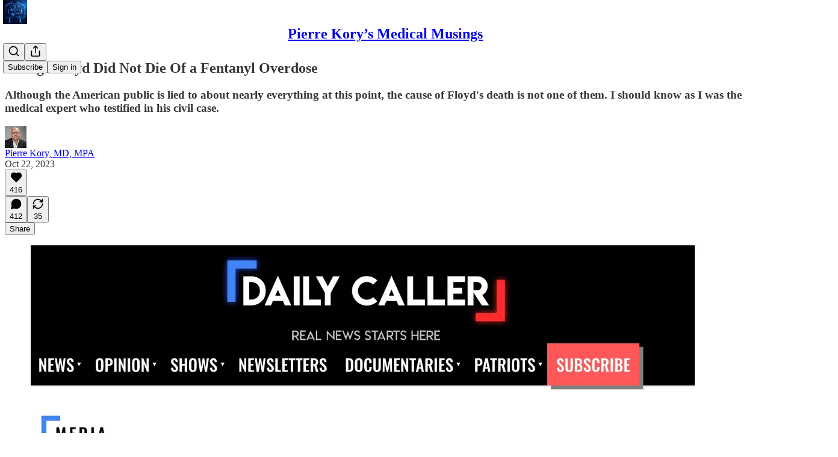

--- FILE ---
content_type: text/html; charset=utf-8
request_url: https://pierrekorymedicalmusings.com/p/george-floyd-did-not-die-of-a-fentanyl
body_size: 51163
content:
<!DOCTYPE html>
<html lang="en">
    <head>
        <meta charset="utf-8" />
        <meta name="norton-safeweb-site-verification" content="24usqpep0ejc5w6hod3dulxwciwp0djs6c6ufp96av3t4whuxovj72wfkdjxu82yacb7430qjm8adbd5ezlt4592dq4zrvadcn9j9n-0btgdzpiojfzno16-fnsnu7xd" />
        
        <link rel="preconnect" href="https://substackcdn.com" />
        

        
            <title data-rh="true">George Floyd Did Not Die Of a Fentanyl Overdose</title>
            
            <meta data-rh="true" name="theme-color" content="#ffffff"/><meta data-rh="true" property="og:type" content="article"/><meta data-rh="true" property="og:title" content="George Floyd Did Not Die Of a Fentanyl Overdose"/><meta data-rh="true" name="twitter:title" content="George Floyd Did Not Die Of a Fentanyl Overdose"/><meta data-rh="true" name="description" content="Although the American public is lied to about nearly everything at this point, the cause of Floyd&#x27;s death is not one of them. I should know as I was the medical expert who testified in his civil case."/><meta data-rh="true" property="og:description" content="Although the American public is lied to about nearly everything at this point, the cause of Floyd&#x27;s death is not one of them. I should know as I was the medical expert who testified in his civil case."/><meta data-rh="true" name="twitter:description" content="Although the American public is lied to about nearly everything at this point, the cause of Floyd&#x27;s death is not one of them. I should know as I was the medical expert who testified in his civil case."/><meta data-rh="true" property="og:image" content="https://substackcdn.com/image/fetch/$s_!i7S3!,w_1200,h_675,c_fill,f_jpg,q_auto:good,fl_progressive:steep,g_auto/https%3A%2F%2Fsubstack-post-media.s3.amazonaws.com%2Fpublic%2Fimages%2F802623e2-400e-406c-89ef-b37104a9e51f_1114x596.png"/><meta data-rh="true" name="twitter:image" content="https://substackcdn.com/image/fetch/$s_!zUnG!,f_auto,q_auto:best,fl_progressive:steep/https%3A%2F%2Fpierrekory.substack.com%2Fapi%2Fv1%2Fpost_preview%2F138191050%2Ftwitter.jpg%3Fversion%3D4"/><meta data-rh="true" name="twitter:card" content="summary_large_image"/>
            
            
        

        

        <style>
          @layer legacy, tailwind, pencraftReset, pencraft;
        </style>

        
        <link rel="preload" as="style" href="https://substackcdn.com/bundle/theme/main.57ec6396ea4b5be03b65.css" />
        
        
        
        <link rel="preload" as="font" href="https://fonts.gstatic.com/s/spectral/v13/rnCr-xNNww_2s0amA9M5knjsS_ul.woff2" crossorigin />
        

        
            
                <link rel="stylesheet" type="text/css" href="https://substackcdn.com/bundle/static/css/7276.087307e6.css" />
            
                <link rel="stylesheet" type="text/css" href="https://substackcdn.com/bundle/static/css/70.ad2da59f.css" />
            
                <link rel="stylesheet" type="text/css" href="https://substackcdn.com/bundle/static/css/2862.c66cf9f6.css" />
            
                <link rel="stylesheet" type="text/css" href="https://substackcdn.com/bundle/static/css/8577.8d59a919.css" />
            
                <link rel="stylesheet" type="text/css" href="https://substackcdn.com/bundle/static/css/4428.a1e58631.css" />
            
                <link rel="stylesheet" type="text/css" href="https://substackcdn.com/bundle/static/css/5611.463006e7.css" />
            
                <link rel="stylesheet" type="text/css" href="https://substackcdn.com/bundle/static/css/5234.05e42d3b.css" />
            
                <link rel="stylesheet" type="text/css" href="https://substackcdn.com/bundle/static/css/5366.d69f31f9.css" />
            
                <link rel="stylesheet" type="text/css" href="https://substackcdn.com/bundle/static/css/5490.98293a30.css" />
            
                <link rel="stylesheet" type="text/css" href="https://substackcdn.com/bundle/static/css/5986.b8c2a441.css" />
            
                <link rel="stylesheet" type="text/css" href="https://substackcdn.com/bundle/static/css/main.aba729d8.css" />
            
                <link rel="stylesheet" type="text/css" href="https://substackcdn.com/bundle/static/css/6379.813be60f.css" />
            
                <link rel="stylesheet" type="text/css" href="https://substackcdn.com/bundle/static/css/5986.b8c2a441.css" />
            
                <link rel="stylesheet" type="text/css" href="https://substackcdn.com/bundle/static/css/5490.98293a30.css" />
            
                <link rel="stylesheet" type="text/css" href="https://substackcdn.com/bundle/static/css/5366.d69f31f9.css" />
            
                <link rel="stylesheet" type="text/css" href="https://substackcdn.com/bundle/static/css/5234.05e42d3b.css" />
            
                <link rel="stylesheet" type="text/css" href="https://substackcdn.com/bundle/static/css/5611.463006e7.css" />
            
                <link rel="stylesheet" type="text/css" href="https://substackcdn.com/bundle/static/css/4428.a1e58631.css" />
            
                <link rel="stylesheet" type="text/css" href="https://substackcdn.com/bundle/static/css/8577.8d59a919.css" />
            
                <link rel="stylesheet" type="text/css" href="https://substackcdn.com/bundle/static/css/2862.c66cf9f6.css" />
            
        

        
        
        
        
        <meta name="viewport" content="width=device-width, initial-scale=1, maximum-scale=1, user-scalable=0, viewport-fit=cover" />
        <meta name="author" content="Pierre Kory, MD, MPA" />
        <meta property="og:url" content="https://pierrekorymedicalmusings.com/p/george-floyd-did-not-die-of-a-fentanyl" />
        
        
        <link rel="canonical" href="https://pierrekorymedicalmusings.com/p/george-floyd-did-not-die-of-a-fentanyl" />
        

        

        

        

        
            
                <link rel="shortcut icon" href="https://substackcdn.com/image/fetch/$s_!ECza!,f_auto,q_auto:good,fl_progressive:steep/https%3A%2F%2Fbucketeer-e05bbc84-baa3-437e-9518-adb32be77984.s3.amazonaws.com%2Fpublic%2Fimages%2F1a443f94-9185-4cad-b4dd-f5dbfede844e%2Ffavicon.ico">
            
        
            
                <link rel="icon" type="image/png" sizes="16x16" href="https://substackcdn.com/image/fetch/$s_!BxIS!,f_auto,q_auto:good,fl_progressive:steep/https%3A%2F%2Fbucketeer-e05bbc84-baa3-437e-9518-adb32be77984.s3.amazonaws.com%2Fpublic%2Fimages%2F1a443f94-9185-4cad-b4dd-f5dbfede844e%2Ffavicon-16x16.png">
            
        
            
                <link rel="icon" type="image/png" sizes="32x32" href="https://substackcdn.com/image/fetch/$s_!QbIl!,f_auto,q_auto:good,fl_progressive:steep/https%3A%2F%2Fbucketeer-e05bbc84-baa3-437e-9518-adb32be77984.s3.amazonaws.com%2Fpublic%2Fimages%2F1a443f94-9185-4cad-b4dd-f5dbfede844e%2Ffavicon-32x32.png">
            
        
            
                <link rel="icon" type="image/png" sizes="48x48" href="https://substackcdn.com/image/fetch/$s_!-BO9!,f_auto,q_auto:good,fl_progressive:steep/https%3A%2F%2Fbucketeer-e05bbc84-baa3-437e-9518-adb32be77984.s3.amazonaws.com%2Fpublic%2Fimages%2F1a443f94-9185-4cad-b4dd-f5dbfede844e%2Ffavicon-48x48.png">
            
        
            
                <link rel="apple-touch-icon" sizes="57x57" href="https://substackcdn.com/image/fetch/$s_!O58k!,f_auto,q_auto:good,fl_progressive:steep/https%3A%2F%2Fbucketeer-e05bbc84-baa3-437e-9518-adb32be77984.s3.amazonaws.com%2Fpublic%2Fimages%2F1a443f94-9185-4cad-b4dd-f5dbfede844e%2Fapple-touch-icon-57x57.png">
            
        
            
                <link rel="apple-touch-icon" sizes="60x60" href="https://substackcdn.com/image/fetch/$s_!EdZM!,f_auto,q_auto:good,fl_progressive:steep/https%3A%2F%2Fbucketeer-e05bbc84-baa3-437e-9518-adb32be77984.s3.amazonaws.com%2Fpublic%2Fimages%2F1a443f94-9185-4cad-b4dd-f5dbfede844e%2Fapple-touch-icon-60x60.png">
            
        
            
                <link rel="apple-touch-icon" sizes="72x72" href="https://substackcdn.com/image/fetch/$s_!1fBP!,f_auto,q_auto:good,fl_progressive:steep/https%3A%2F%2Fbucketeer-e05bbc84-baa3-437e-9518-adb32be77984.s3.amazonaws.com%2Fpublic%2Fimages%2F1a443f94-9185-4cad-b4dd-f5dbfede844e%2Fapple-touch-icon-72x72.png">
            
        
            
                <link rel="apple-touch-icon" sizes="76x76" href="https://substackcdn.com/image/fetch/$s_!pOb5!,f_auto,q_auto:good,fl_progressive:steep/https%3A%2F%2Fbucketeer-e05bbc84-baa3-437e-9518-adb32be77984.s3.amazonaws.com%2Fpublic%2Fimages%2F1a443f94-9185-4cad-b4dd-f5dbfede844e%2Fapple-touch-icon-76x76.png">
            
        
            
                <link rel="apple-touch-icon" sizes="114x114" href="https://substackcdn.com/image/fetch/$s_!VTT8!,f_auto,q_auto:good,fl_progressive:steep/https%3A%2F%2Fbucketeer-e05bbc84-baa3-437e-9518-adb32be77984.s3.amazonaws.com%2Fpublic%2Fimages%2F1a443f94-9185-4cad-b4dd-f5dbfede844e%2Fapple-touch-icon-114x114.png">
            
        
            
                <link rel="apple-touch-icon" sizes="120x120" href="https://substackcdn.com/image/fetch/$s_!NsZQ!,f_auto,q_auto:good,fl_progressive:steep/https%3A%2F%2Fbucketeer-e05bbc84-baa3-437e-9518-adb32be77984.s3.amazonaws.com%2Fpublic%2Fimages%2F1a443f94-9185-4cad-b4dd-f5dbfede844e%2Fapple-touch-icon-120x120.png">
            
        
            
                <link rel="apple-touch-icon" sizes="144x144" href="https://substackcdn.com/image/fetch/$s_!8vGG!,f_auto,q_auto:good,fl_progressive:steep/https%3A%2F%2Fbucketeer-e05bbc84-baa3-437e-9518-adb32be77984.s3.amazonaws.com%2Fpublic%2Fimages%2F1a443f94-9185-4cad-b4dd-f5dbfede844e%2Fapple-touch-icon-144x144.png">
            
        
            
                <link rel="apple-touch-icon" sizes="152x152" href="https://substackcdn.com/image/fetch/$s_!IKLx!,f_auto,q_auto:good,fl_progressive:steep/https%3A%2F%2Fbucketeer-e05bbc84-baa3-437e-9518-adb32be77984.s3.amazonaws.com%2Fpublic%2Fimages%2F1a443f94-9185-4cad-b4dd-f5dbfede844e%2Fapple-touch-icon-152x152.png">
            
        
            
                <link rel="apple-touch-icon" sizes="167x167" href="https://substackcdn.com/image/fetch/$s_!aIsR!,f_auto,q_auto:good,fl_progressive:steep/https%3A%2F%2Fbucketeer-e05bbc84-baa3-437e-9518-adb32be77984.s3.amazonaws.com%2Fpublic%2Fimages%2F1a443f94-9185-4cad-b4dd-f5dbfede844e%2Fapple-touch-icon-167x167.png">
            
        
            
                <link rel="apple-touch-icon" sizes="180x180" href="https://substackcdn.com/image/fetch/$s_!mhqz!,f_auto,q_auto:good,fl_progressive:steep/https%3A%2F%2Fbucketeer-e05bbc84-baa3-437e-9518-adb32be77984.s3.amazonaws.com%2Fpublic%2Fimages%2F1a443f94-9185-4cad-b4dd-f5dbfede844e%2Fapple-touch-icon-180x180.png">
            
        
            
                <link rel="apple-touch-icon" sizes="1024x1024" href="https://substackcdn.com/image/fetch/$s_!gWyv!,f_auto,q_auto:good,fl_progressive:steep/https%3A%2F%2Fbucketeer-e05bbc84-baa3-437e-9518-adb32be77984.s3.amazonaws.com%2Fpublic%2Fimages%2F1a443f94-9185-4cad-b4dd-f5dbfede844e%2Fapple-touch-icon-1024x1024.png">
            
        
            
        
            
        
            
        

        

        
            <link rel="alternate" type="application/rss+xml" href="/feed" title="Pierre Kory’s Medical Musings"/>
        

        
        
          <style>
            @font-face{font-family:'Spectral';font-style:italic;font-weight:400;font-display:fallback;src:url(https://fonts.gstatic.com/s/spectral/v13/rnCt-xNNww_2s0amA9M8on7mTNmnUHowCw.woff2) format('woff2');unicode-range:U+0301,U+0400-045F,U+0490-0491,U+04B0-04B1,U+2116}@font-face{font-family:'Spectral';font-style:italic;font-weight:400;font-display:fallback;src:url(https://fonts.gstatic.com/s/spectral/v13/rnCt-xNNww_2s0amA9M8onXmTNmnUHowCw.woff2) format('woff2');unicode-range:U+0102-0103,U+0110-0111,U+0128-0129,U+0168-0169,U+01A0-01A1,U+01AF-01B0,U+0300-0301,U+0303-0304,U+0308-0309,U+0323,U+0329,U+1EA0-1EF9,U+20AB}@font-face{font-family:'Spectral';font-style:italic;font-weight:400;font-display:fallback;src:url(https://fonts.gstatic.com/s/spectral/v13/rnCt-xNNww_2s0amA9M8onTmTNmnUHowCw.woff2) format('woff2');unicode-range:U+0100-02AF,U+0304,U+0308,U+0329,U+1E00-1E9F,U+1EF2-1EFF,U+2020,U+20A0-20AB,U+20AD-20CF,U+2113,U+2C60-2C7F,U+A720-A7FF}@font-face{font-family:'Spectral';font-style:italic;font-weight:400;font-display:fallback;src:url(https://fonts.gstatic.com/s/spectral/v13/rnCt-xNNww_2s0amA9M8onrmTNmnUHo.woff2) format('woff2');unicode-range:U+0000-00FF,U+0131,U+0152-0153,U+02BB-02BC,U+02C6,U+02DA,U+02DC,U+0304,U+0308,U+0329,U+2000-206F,U+2074,U+20AC,U+2122,U+2191,U+2193,U+2212,U+2215,U+FEFF,U+FFFD}@font-face{font-family:'Spectral';font-style:normal;font-weight:400;font-display:fallback;src:url(https://fonts.gstatic.com/s/spectral/v13/rnCr-xNNww_2s0amA9M9knjsS_ulYHs.woff2) format('woff2');unicode-range:U+0301,U+0400-045F,U+0490-0491,U+04B0-04B1,U+2116}@font-face{font-family:'Spectral';font-style:normal;font-weight:400;font-display:fallback;src:url(https://fonts.gstatic.com/s/spectral/v13/rnCr-xNNww_2s0amA9M2knjsS_ulYHs.woff2) format('woff2');unicode-range:U+0102-0103,U+0110-0111,U+0128-0129,U+0168-0169,U+01A0-01A1,U+01AF-01B0,U+0300-0301,U+0303-0304,U+0308-0309,U+0323,U+0329,U+1EA0-1EF9,U+20AB}@font-face{font-family:'Spectral';font-style:normal;font-weight:400;font-display:fallback;src:url(https://fonts.gstatic.com/s/spectral/v13/rnCr-xNNww_2s0amA9M3knjsS_ulYHs.woff2) format('woff2');unicode-range:U+0100-02AF,U+0304,U+0308,U+0329,U+1E00-1E9F,U+1EF2-1EFF,U+2020,U+20A0-20AB,U+20AD-20CF,U+2113,U+2C60-2C7F,U+A720-A7FF}@font-face{font-family:'Spectral';font-style:normal;font-weight:400;font-display:fallback;src:url(https://fonts.gstatic.com/s/spectral/v13/rnCr-xNNww_2s0amA9M5knjsS_ul.woff2) format('woff2');unicode-range:U+0000-00FF,U+0131,U+0152-0153,U+02BB-02BC,U+02C6,U+02DA,U+02DC,U+0304,U+0308,U+0329,U+2000-206F,U+2074,U+20AC,U+2122,U+2191,U+2193,U+2212,U+2215,U+FEFF,U+FFFD}@font-face{font-family:'Spectral';font-style:normal;font-weight:600;font-display:fallback;src:url(https://fonts.gstatic.com/s/spectral/v13/rnCs-xNNww_2s0amA9vmtm3FafaPWnIIMrY.woff2) format('woff2');unicode-range:U+0301,U+0400-045F,U+0490-0491,U+04B0-04B1,U+2116}@font-face{font-family:'Spectral';font-style:normal;font-weight:600;font-display:fallback;src:url(https://fonts.gstatic.com/s/spectral/v13/rnCs-xNNww_2s0amA9vmtm3OafaPWnIIMrY.woff2) format('woff2');unicode-range:U+0102-0103,U+0110-0111,U+0128-0129,U+0168-0169,U+01A0-01A1,U+01AF-01B0,U+0300-0301,U+0303-0304,U+0308-0309,U+0323,U+0329,U+1EA0-1EF9,U+20AB}@font-face{font-family:'Spectral';font-style:normal;font-weight:600;font-display:fallback;src:url(https://fonts.gstatic.com/s/spectral/v13/rnCs-xNNww_2s0amA9vmtm3PafaPWnIIMrY.woff2) format('woff2');unicode-range:U+0100-02AF,U+0304,U+0308,U+0329,U+1E00-1E9F,U+1EF2-1EFF,U+2020,U+20A0-20AB,U+20AD-20CF,U+2113,U+2C60-2C7F,U+A720-A7FF}@font-face{font-family:'Spectral';font-style:normal;font-weight:600;font-display:fallback;src:url(https://fonts.gstatic.com/s/spectral/v13/rnCs-xNNww_2s0amA9vmtm3BafaPWnII.woff2) format('woff2');unicode-range:U+0000-00FF,U+0131,U+0152-0153,U+02BB-02BC,U+02C6,U+02DA,U+02DC,U+0304,U+0308,U+0329,U+2000-206F,U+2074,U+20AC,U+2122,U+2191,U+2193,U+2212,U+2215,U+FEFF,U+FFFD}
            
          </style>
        
        

        <style>:root{--color_theme_bg_pop:#223645;--background_pop:#223645;--cover_bg_color:#FFFFFF;--cover_bg_color_secondary:#f0f0f0;--background_pop_darken:#1a2934;--print_on_pop:#ffffff;--color_theme_bg_pop_darken:#1a2934;--color_theme_print_on_pop:#ffffff;--color_theme_bg_pop_20:rgba(34, 54, 69, 0.2);--color_theme_bg_pop_30:rgba(34, 54, 69, 0.3);--print_pop:#223645;--color_theme_accent:#223645;--cover_print_primary:#363737;--cover_print_secondary:#757575;--cover_print_tertiary:#b6b6b6;--cover_border_color:#223645;--home_hero:newspaper;--home_posts:list;--web_bg_color:#ffffff;--background_contrast_1:#f0f0f0;--background_contrast_2:#dddddd;--background_contrast_3:#b7b7b7;--background_contrast_4:#929292;--background_contrast_5:#515151;--color_theme_bg_contrast_1:#f0f0f0;--color_theme_bg_contrast_2:#dddddd;--color_theme_bg_contrast_3:#b7b7b7;--color_theme_bg_contrast_4:#929292;--color_theme_bg_contrast_5:#515151;--color_theme_bg_elevated:#ffffff;--color_theme_bg_elevated_secondary:#f0f0f0;--color_theme_bg_elevated_tertiary:#dddddd;--color_theme_detail:#e6e6e6;--background_contrast_pop:rgba(34, 54, 69, 0.4);--color_theme_bg_contrast_pop:rgba(34, 54, 69, 0.4);--theme_bg_is_dark:0;--print_on_web_bg_color:#363737;--print_secondary_on_web_bg_color:#868787;--background_pop_rgb:34, 54, 69;--color_theme_bg_pop_rgb:34, 54, 69;--color_theme_accent_rgb:34, 54, 69;}</style>

        
            <link rel="stylesheet" href="https://substackcdn.com/bundle/theme/main.57ec6396ea4b5be03b65.css" />
        

        <style></style>

        

        

        

        
    </head>

    <body class="">
        

        

        

        

        

        

        <div id="entry">
            <div id="main" class="main typography use-theme-bg"><div class="pencraft pc-display-contents pc-reset pubTheme-yiXxQA"><div data-testid="navbar" class="main-menu"><div class="mainMenuContent-DME8DR"><div style="position:relative;height:71px;" class="pencraft pc-display-flex pc-gap-12 pc-paddingLeft-20 pc-paddingRight-20 pc-justifyContent-space-between pc-alignItems-center pc-reset border-bottom-detail-k1F6C4 topBar-pIF0J1"><div style="flex-basis:0px;flex-grow:1;" class="logoContainer-p12gJb"><a href="/" native class="pencraft pc-display-contents pc-reset"><div draggable="false" class="pencraft pc-display-flex pc-position-relative pc-reset"><div style="width:40px;height:40px;" class="pencraft pc-display-flex pc-reset bg-white-ZBV5av pc-borderRadius-sm overflow-hidden-WdpwT6 sizing-border-box-DggLA4"><picture><source type="image/webp" srcset="https://substackcdn.com/image/fetch/$s_!p1SK!,w_80,h_80,c_fill,f_webp,q_auto:good,fl_progressive:steep,g_auto/https%3A%2F%2Fbucketeer-e05bbc84-baa3-437e-9518-adb32be77984.s3.amazonaws.com%2Fpublic%2Fimages%2F000ba1be-1adb-4960-8343-19e2bda591d4_900x900.png"/><img src="https://substackcdn.com/image/fetch/$s_!p1SK!,w_80,h_80,c_fill,f_auto,q_auto:good,fl_progressive:steep,g_auto/https%3A%2F%2Fbucketeer-e05bbc84-baa3-437e-9518-adb32be77984.s3.amazonaws.com%2Fpublic%2Fimages%2F000ba1be-1adb-4960-8343-19e2bda591d4_900x900.png" sizes="100vw" alt="Pierre Kory’s Medical Musings" width="80" height="80" style="width:40px;height:40px;" draggable="false" class="img-OACg1c object-fit-cover-u4ReeV pencraft pc-reset"/></picture></div></div></a></div><div style="flex-grow:0;" class="titleContainer-DJYq5v"><h1 class="pencraft pc-reset font-pub-headings-FE5byy reset-IxiVJZ title-oOnUGd"><a href="/" class="pencraft pc-display-contents pc-reset">Pierre Kory’s Medical Musings</a></h1></div><div style="flex-basis:0px;flex-grow:1;" class="pencraft pc-display-flex pc-justifyContent-flex-end pc-alignItems-center pc-reset"><div class="buttonsContainer-SJBuep"><div class="pencraft pc-display-flex pc-gap-8 pc-justifyContent-flex-end pc-alignItems-center pc-reset navbar-buttons"><div class="pencraft pc-display-flex pc-gap-4 pc-reset"><span data-state="closed"><button tabindex="0" type="button" aria-label="Search" class="pencraft pc-reset pencraft iconButton-mq_Et5 iconButtonBase-dJGHgN buttonBase-GK1x3M buttonStyle-r7yGCK size_md-gCDS3o priority_tertiary-rlke8z"><svg xmlns="http://www.w3.org/2000/svg" width="20" height="20" viewBox="0 0 24 24" fill="none" stroke="currentColor" stroke-width="2" stroke-linecap="round" stroke-linejoin="round" class="lucide lucide-search"><circle cx="11" cy="11" r="8"></circle><path d="m21 21-4.3-4.3"></path></svg></button></span><button tabindex="0" type="button" aria-label="Share Publication" id="headlessui-menu-button-P0-5" aria-haspopup="menu" aria-expanded="false" data-headlessui-state class="pencraft pc-reset pencraft iconButton-mq_Et5 iconButtonBase-dJGHgN buttonBase-GK1x3M buttonStyle-r7yGCK size_md-gCDS3o priority_tertiary-rlke8z"><svg xmlns="http://www.w3.org/2000/svg" width="20" height="20" viewBox="0 0 24 24" fill="none" stroke="currentColor" stroke-width="2" stroke-linecap="round" stroke-linejoin="round" class="lucide lucide-share"><path d="M4 12v8a2 2 0 0 0 2 2h12a2 2 0 0 0 2-2v-8"></path><polyline points="16 6 12 2 8 6"></polyline><line x1="12" x2="12" y1="2" y2="15"></line></svg></button></div><button tabindex="0" type="button" data-testid="noncontributor-cta-button" class="pencraft pc-reset pencraft buttonBase-GK1x3M buttonText-X0uSmG buttonStyle-r7yGCK priority_primary-RfbeYt size_md-gCDS3o">Subscribe</button><button tabindex="0" type="button" native data-href="https://substack.com/sign-in?redirect=%2Fp%2Fgeorge-floyd-did-not-die-of-a-fentanyl&amp;for_pub=pierrekory" class="pencraft pc-reset pencraft buttonBase-GK1x3M buttonText-X0uSmG buttonStyle-r7yGCK priority_tertiary-rlke8z size_md-gCDS3o">Sign in</button></div></div></div></div></div><div style="height:72px;"></div></div></div><div><script type="application/ld+json">{"@context":"https://schema.org","@type":"NewsArticle","url":"https://pierrekorymedicalmusings.com/p/george-floyd-did-not-die-of-a-fentanyl","mainEntityOfPage":"https://pierrekorymedicalmusings.com/p/george-floyd-did-not-die-of-a-fentanyl","headline":"George Floyd Did Not Die Of a Fentanyl Overdose","description":"Although the American public is lied to about nearly everything at this point, the cause of Floyd's death is not one of them. I should know as I was the medical expert who testified in his civil case.","image":[{"@type":"ImageObject","url":"https://substackcdn.com/image/fetch/$s_!i7S3!,f_auto,q_auto:good,fl_progressive:steep/https%3A%2F%2Fsubstack-post-media.s3.amazonaws.com%2Fpublic%2Fimages%2F802623e2-400e-406c-89ef-b37104a9e51f_1114x596.png"}],"datePublished":"2023-10-22T20:26:51+00:00","dateModified":"2023-10-22T20:26:51+00:00","isAccessibleForFree":true,"author":[{"@type":"Person","name":"Pierre Kory, MD, MPA","url":"https://substack.com/@pierrekory","description":"Pulmonary and Critical Care Specialist, Teacher/Researcher. Co-Developer of effective, evidence/expertise-based COVID Treatment protocols with the medical professionals and science giants of the Front-Line COVID-19 Critical Care Alliance ","identifier":"user:31671068","sameAs":["https://twitter.com/PierreKory"],"image":{"@type":"ImageObject","contentUrl":"https://substackcdn.com/image/fetch/$s_!soMZ!,f_auto,q_auto:good,fl_progressive:steep/https%3A%2F%2Fsubstack-post-media.s3.amazonaws.com%2Fpublic%2Fimages%2F9955605b-929e-4da1-9029-1e3a934d5a16_722x722.png","thumbnailUrl":"https://substackcdn.com/image/fetch/$s_!soMZ!,w_128,h_128,c_limit,f_auto,q_auto:good,fl_progressive:steep/https%3A%2F%2Fsubstack-post-media.s3.amazonaws.com%2Fpublic%2Fimages%2F9955605b-929e-4da1-9029-1e3a934d5a16_722x722.png"}}],"publisher":{"@type":"Organization","name":"Pierre Kory\u2019s Medical Musings","url":"https://pierrekorymedicalmusings.com","description":"Exploring the dysfunction in American medicine & the effects of the captured health agencies' relentless war on generic drugs.","interactionStatistic":{"@type":"InteractionCounter","name":"Subscribers","interactionType":"https://schema.org/SubscribeAction","userInteractionCount":100000},"identifier":"pub:645524","logo":{"@type":"ImageObject","url":"https://substackcdn.com/image/fetch/$s_!p1SK!,f_auto,q_auto:good,fl_progressive:steep/https%3A%2F%2Fbucketeer-e05bbc84-baa3-437e-9518-adb32be77984.s3.amazonaws.com%2Fpublic%2Fimages%2F000ba1be-1adb-4960-8343-19e2bda591d4_900x900.png","contentUrl":"https://substackcdn.com/image/fetch/$s_!p1SK!,f_auto,q_auto:good,fl_progressive:steep/https%3A%2F%2Fbucketeer-e05bbc84-baa3-437e-9518-adb32be77984.s3.amazonaws.com%2Fpublic%2Fimages%2F000ba1be-1adb-4960-8343-19e2bda591d4_900x900.png","thumbnailUrl":"https://substackcdn.com/image/fetch/$s_!p1SK!,w_128,h_128,c_limit,f_auto,q_auto:good,fl_progressive:steep/https%3A%2F%2Fbucketeer-e05bbc84-baa3-437e-9518-adb32be77984.s3.amazonaws.com%2Fpublic%2Fimages%2F000ba1be-1adb-4960-8343-19e2bda591d4_900x900.png"},"image":{"@type":"ImageObject","url":"https://substackcdn.com/image/fetch/$s_!p1SK!,f_auto,q_auto:good,fl_progressive:steep/https%3A%2F%2Fbucketeer-e05bbc84-baa3-437e-9518-adb32be77984.s3.amazonaws.com%2Fpublic%2Fimages%2F000ba1be-1adb-4960-8343-19e2bda591d4_900x900.png","contentUrl":"https://substackcdn.com/image/fetch/$s_!p1SK!,f_auto,q_auto:good,fl_progressive:steep/https%3A%2F%2Fbucketeer-e05bbc84-baa3-437e-9518-adb32be77984.s3.amazonaws.com%2Fpublic%2Fimages%2F000ba1be-1adb-4960-8343-19e2bda591d4_900x900.png","thumbnailUrl":"https://substackcdn.com/image/fetch/$s_!p1SK!,w_128,h_128,c_limit,f_auto,q_auto:good,fl_progressive:steep/https%3A%2F%2Fbucketeer-e05bbc84-baa3-437e-9518-adb32be77984.s3.amazonaws.com%2Fpublic%2Fimages%2F000ba1be-1adb-4960-8343-19e2bda591d4_900x900.png"},"sameAs":["https://twitter.com/PierreKory"]},"interactionStatistic":[{"@type":"InteractionCounter","interactionType":"https://schema.org/LikeAction","userInteractionCount":416},{"@type":"InteractionCounter","interactionType":"https://schema.org/ShareAction","userInteractionCount":35},{"@type":"InteractionCounter","interactionType":"https://schema.org/CommentAction","userInteractionCount":412}]}</script><div aria-label="Post" role="main" class="single-post-container"><div class="container"><div class="single-post"><div class="pencraft pc-display-contents pc-reset pubTheme-yiXxQA"><article class="typography newsletter-post post"><div role="region" aria-label="Post header" class="post-header"><h1 dir="auto" class="post-title published title-X77sOw">George Floyd Did Not Die Of a Fentanyl Overdose</h1><h3 dir="auto" class="subtitle subtitle-HEEcLo">Although the American public is lied to about nearly everything at this point, the cause of Floyd's death is not one of them. I should know as I was the medical expert who testified in his civil case.</h3><div aria-label="Post UFI" role="region" class="pencraft pc-display-flex pc-flexDirection-column pc-paddingBottom-16 pc-reset"><div class="pencraft pc-display-flex pc-flexDirection-column pc-paddingTop-16 pc-paddingBottom-16 pc-reset"><div class="pencraft pc-display-flex pc-gap-12 pc-alignItems-center pc-reset byline-wrapper"><div class="pencraft pc-display-flex pc-reset"><div class="pencraft pc-display-flex pc-flexDirection-row pc-gap-8 pc-alignItems-center pc-justifyContent-flex-start pc-reset"><div style="--scale:36px;--offset:9px;--border-width:4.5px;" class="pencraft pc-display-flex pc-flexDirection-row pc-alignItems-center pc-justifyContent-flex-start pc-reset ltr-qDBmby"><a href="https://substack.com/@pierrekory" aria-label="View Pierre Kory, MD, MPA's profile" class="pencraft pc-display-contents pc-reset"><div style="--scale:36px;" tabindex="0" class="pencraft pc-display-flex pc-width-36 pc-height-36 pc-justifyContent-center pc-alignItems-center pc-position-relative pc-reset bg-secondary-UUD3_J flex-auto-j3S2WA animate-XFJxE4 outline-detail-vcQLyr pc-borderRadius-full overflow-hidden-WdpwT6 sizing-border-box-DggLA4 pressable-sm-YIJFKJ showFocus-sk_vEm container-TAtrWj interactive-UkK0V6 avatar-u8q6xB last-JfNEJ_"><div style="--scale:36px;" title="Pierre Kory, MD, MPA" class="pencraft pc-display-flex pc-width-36 pc-height-36 pc-justifyContent-center pc-alignItems-center pc-position-relative pc-reset bg-secondary-UUD3_J flex-auto-j3S2WA outline-detail-vcQLyr pc-borderRadius-full overflow-hidden-WdpwT6 sizing-border-box-DggLA4 container-TAtrWj"><picture><source type="image/webp" srcset="https://substackcdn.com/image/fetch/$s_!soMZ!,w_36,h_36,c_fill,f_webp,q_auto:good,fl_progressive:steep/https%3A%2F%2Fsubstack-post-media.s3.amazonaws.com%2Fpublic%2Fimages%2F9955605b-929e-4da1-9029-1e3a934d5a16_722x722.png 36w, https://substackcdn.com/image/fetch/$s_!soMZ!,w_72,h_72,c_fill,f_webp,q_auto:good,fl_progressive:steep/https%3A%2F%2Fsubstack-post-media.s3.amazonaws.com%2Fpublic%2Fimages%2F9955605b-929e-4da1-9029-1e3a934d5a16_722x722.png 72w, https://substackcdn.com/image/fetch/$s_!soMZ!,w_108,h_108,c_fill,f_webp,q_auto:good,fl_progressive:steep/https%3A%2F%2Fsubstack-post-media.s3.amazonaws.com%2Fpublic%2Fimages%2F9955605b-929e-4da1-9029-1e3a934d5a16_722x722.png 108w" sizes="36px"/><img src="https://substackcdn.com/image/fetch/$s_!soMZ!,w_36,h_36,c_fill,f_auto,q_auto:good,fl_progressive:steep/https%3A%2F%2Fsubstack-post-media.s3.amazonaws.com%2Fpublic%2Fimages%2F9955605b-929e-4da1-9029-1e3a934d5a16_722x722.png" sizes="36px" alt="Pierre Kory, MD, MPA's avatar" srcset="https://substackcdn.com/image/fetch/$s_!soMZ!,w_36,h_36,c_fill,f_auto,q_auto:good,fl_progressive:steep/https%3A%2F%2Fsubstack-post-media.s3.amazonaws.com%2Fpublic%2Fimages%2F9955605b-929e-4da1-9029-1e3a934d5a16_722x722.png 36w, https://substackcdn.com/image/fetch/$s_!soMZ!,w_72,h_72,c_fill,f_auto,q_auto:good,fl_progressive:steep/https%3A%2F%2Fsubstack-post-media.s3.amazonaws.com%2Fpublic%2Fimages%2F9955605b-929e-4da1-9029-1e3a934d5a16_722x722.png 72w, https://substackcdn.com/image/fetch/$s_!soMZ!,w_108,h_108,c_fill,f_auto,q_auto:good,fl_progressive:steep/https%3A%2F%2Fsubstack-post-media.s3.amazonaws.com%2Fpublic%2Fimages%2F9955605b-929e-4da1-9029-1e3a934d5a16_722x722.png 108w" width="36" height="36" draggable="false" class="img-OACg1c object-fit-cover-u4ReeV pencraft pc-reset"/></picture></div></div></a></div></div></div><div class="pencraft pc-display-flex pc-flexDirection-column pc-reset"><div class="pencraft pc-reset color-pub-primary-text-NyXPlw line-height-20-t4M0El font-meta-MWBumP size-11-NuY2Zx weight-medium-fw81nC transform-uppercase-yKDgcq reset-IxiVJZ meta-EgzBVA"><span data-state="closed"><a href="https://substack.com/@pierrekory" class="pencraft pc-reset decoration-hover-underline-ClDVRM reset-IxiVJZ">Pierre Kory, MD, MPA</a></span></div><div class="pencraft pc-display-flex pc-gap-4 pc-reset"><div class="pencraft pc-reset color-pub-secondary-text-hGQ02T line-height-20-t4M0El font-meta-MWBumP size-11-NuY2Zx weight-medium-fw81nC transform-uppercase-yKDgcq reset-IxiVJZ meta-EgzBVA">Oct 22, 2023</div></div></div></div></div><div class="pencraft pc-display-flex pc-gap-16 pc-paddingTop-16 pc-paddingBottom-16 pc-justifyContent-space-between pc-alignItems-center pc-reset flex-grow-rzmknG border-top-detail-themed-k9TZAY border-bottom-detail-themed-Ua9186 post-ufi"><div class="pencraft pc-display-flex pc-gap-8 pc-reset"><div class="like-button-container post-ufi-button style-button"><button tabindex="0" type="button" aria-label="Like (416)" aria-pressed="false" class="pencraft pc-reset pencraft post-ufi-button style-button has-label with-border"><svg role="img" style="height:20px;width:20px;" width="20" height="20" viewBox="0 0 24 24" fill="#000000" stroke-width="2" stroke="#000" xmlns="http://www.w3.org/2000/svg" class="icon"><g><title></title><svg xmlns="http://www.w3.org/2000/svg" width="24" height="24" viewBox="0 0 24 24" stroke-width="2" stroke-linecap="round" stroke-linejoin="round" class="lucide lucide-heart"><path d="M19 14c1.49-1.46 3-3.21 3-5.5A5.5 5.5 0 0 0 16.5 3c-1.76 0-3 .5-4.5 2-1.5-1.5-2.74-2-4.5-2A5.5 5.5 0 0 0 2 8.5c0 2.3 1.5 4.05 3 5.5l7 7Z"></path></svg></g></svg><div class="label">416</div></button></div><button tabindex="0" type="button" aria-label="View comments (412)" data-href="https://pierrekorymedicalmusings.com/p/george-floyd-did-not-die-of-a-fentanyl/comments" class="pencraft pc-reset pencraft post-ufi-button style-button post-ufi-comment-button has-label with-border"><svg role="img" style="height:20px;width:20px;" width="20" height="20" viewBox="0 0 24 24" fill="#000000" stroke-width="2" stroke="#000" xmlns="http://www.w3.org/2000/svg" class="icon"><g><title></title><svg xmlns="http://www.w3.org/2000/svg" width="24" height="24" viewBox="0 0 24 24" stroke-width="2" stroke-linecap="round" stroke-linejoin="round" class="lucide lucide-message-circle"><path d="M7.9 20A9 9 0 1 0 4 16.1L2 22Z"></path></svg></g></svg><div class="label">412</div></button><button tabindex="0" type="button" class="pencraft pc-reset pencraft post-ufi-button style-button has-label with-border"><svg role="img" style="height:20px;width:20px;" width="20" height="20" viewBox="0 0 24 24" fill="none" stroke-width="2" stroke="#000" xmlns="http://www.w3.org/2000/svg" class="icon"><g><title></title><path d="M21 3V8M21 8H16M21 8L18 5.29962C16.7056 4.14183 15.1038 3.38328 13.3879 3.11547C11.6719 2.84766 9.9152 3.08203 8.32951 3.79031C6.74382 4.49858 5.39691 5.65051 4.45125 7.10715C3.5056 8.5638 3.00158 10.2629 3 11.9996M3 21V16M3 16H8M3 16L6 18.7C7.29445 19.8578 8.89623 20.6163 10.6121 20.8841C12.3281 21.152 14.0848 20.9176 15.6705 20.2093C17.2562 19.501 18.6031 18.3491 19.5487 16.8925C20.4944 15.4358 20.9984 13.7367 21 12" stroke-linecap="round" stroke-linejoin="round"></path></g></svg><div class="label">35</div></button></div><div class="pencraft pc-display-flex pc-gap-8 pc-reset"><button tabindex="0" type="button" class="pencraft pc-reset pencraft post-ufi-button style-button has-label with-border"><div class="label">Share</div></button></div></div></div></div><div class="visibility-check"></div><div><div class="available-content"><div dir="auto" class="body markup"><div class="captioned-image-container"><figure><a target="_blank" href="https://substackcdn.com/image/fetch/$s_!i7S3!,f_auto,q_auto:good,fl_progressive:steep/https%3A%2F%2Fsubstack-post-media.s3.amazonaws.com%2Fpublic%2Fimages%2F802623e2-400e-406c-89ef-b37104a9e51f_1114x596.png" data-component-name="Image2ToDOM" rel class="image-link image2 is-viewable-img can-restack"><div class="image2-inset can-restack"><picture><source type="image/webp" srcset="https://substackcdn.com/image/fetch/$s_!i7S3!,w_424,c_limit,f_webp,q_auto:good,fl_progressive:steep/https%3A%2F%2Fsubstack-post-media.s3.amazonaws.com%2Fpublic%2Fimages%2F802623e2-400e-406c-89ef-b37104a9e51f_1114x596.png 424w, https://substackcdn.com/image/fetch/$s_!i7S3!,w_848,c_limit,f_webp,q_auto:good,fl_progressive:steep/https%3A%2F%2Fsubstack-post-media.s3.amazonaws.com%2Fpublic%2Fimages%2F802623e2-400e-406c-89ef-b37104a9e51f_1114x596.png 848w, https://substackcdn.com/image/fetch/$s_!i7S3!,w_1272,c_limit,f_webp,q_auto:good,fl_progressive:steep/https%3A%2F%2Fsubstack-post-media.s3.amazonaws.com%2Fpublic%2Fimages%2F802623e2-400e-406c-89ef-b37104a9e51f_1114x596.png 1272w, https://substackcdn.com/image/fetch/$s_!i7S3!,w_1456,c_limit,f_webp,q_auto:good,fl_progressive:steep/https%3A%2F%2Fsubstack-post-media.s3.amazonaws.com%2Fpublic%2Fimages%2F802623e2-400e-406c-89ef-b37104a9e51f_1114x596.png 1456w" sizes="100vw"/><img src="https://substackcdn.com/image/fetch/$s_!i7S3!,w_1456,c_limit,f_auto,q_auto:good,fl_progressive:steep/https%3A%2F%2Fsubstack-post-media.s3.amazonaws.com%2Fpublic%2Fimages%2F802623e2-400e-406c-89ef-b37104a9e51f_1114x596.png" width="1114" height="596" data-attrs="{&quot;src&quot;:&quot;https://substack-post-media.s3.amazonaws.com/public/images/802623e2-400e-406c-89ef-b37104a9e51f_1114x596.png&quot;,&quot;srcNoWatermark&quot;:null,&quot;fullscreen&quot;:null,&quot;imageSize&quot;:null,&quot;height&quot;:596,&quot;width&quot;:1114,&quot;resizeWidth&quot;:null,&quot;bytes&quot;:115413,&quot;alt&quot;:null,&quot;title&quot;:null,&quot;type&quot;:&quot;image/png&quot;,&quot;href&quot;:null,&quot;belowTheFold&quot;:false,&quot;topImage&quot;:true,&quot;internalRedirect&quot;:null,&quot;isProcessing&quot;:false,&quot;align&quot;:null,&quot;offset&quot;:false}" alt srcset="https://substackcdn.com/image/fetch/$s_!i7S3!,w_424,c_limit,f_auto,q_auto:good,fl_progressive:steep/https%3A%2F%2Fsubstack-post-media.s3.amazonaws.com%2Fpublic%2Fimages%2F802623e2-400e-406c-89ef-b37104a9e51f_1114x596.png 424w, https://substackcdn.com/image/fetch/$s_!i7S3!,w_848,c_limit,f_auto,q_auto:good,fl_progressive:steep/https%3A%2F%2Fsubstack-post-media.s3.amazonaws.com%2Fpublic%2Fimages%2F802623e2-400e-406c-89ef-b37104a9e51f_1114x596.png 848w, https://substackcdn.com/image/fetch/$s_!i7S3!,w_1272,c_limit,f_auto,q_auto:good,fl_progressive:steep/https%3A%2F%2Fsubstack-post-media.s3.amazonaws.com%2Fpublic%2Fimages%2F802623e2-400e-406c-89ef-b37104a9e51f_1114x596.png 1272w, https://substackcdn.com/image/fetch/$s_!i7S3!,w_1456,c_limit,f_auto,q_auto:good,fl_progressive:steep/https%3A%2F%2Fsubstack-post-media.s3.amazonaws.com%2Fpublic%2Fimages%2F802623e2-400e-406c-89ef-b37104a9e51f_1114x596.png 1456w" sizes="100vw" fetchpriority="high" class="sizing-normal"/></picture><div class="image-link-expand"><div class="pencraft pc-display-flex pc-gap-8 pc-reset"><button tabindex="0" type="button" class="pencraft pc-reset pencraft icon-container restack-image"><svg role="img" style="height:20px;width:20px" width="20" height="20" viewBox="0 0 20 20" fill="none" stroke-width="1.5" stroke="var(--color-fg-primary)" stroke-linecap="round" stroke-linejoin="round" xmlns="http://www.w3.org/2000/svg"><g><title></title><path d="M2.53001 7.81595C3.49179 4.73911 6.43281 2.5 9.91173 2.5C13.1684 2.5 15.9537 4.46214 17.0852 7.23684L17.6179 8.67647M17.6179 8.67647L18.5002 4.26471M17.6179 8.67647L13.6473 6.91176M17.4995 12.1841C16.5378 15.2609 13.5967 17.5 10.1178 17.5C6.86118 17.5 4.07589 15.5379 2.94432 12.7632L2.41165 11.3235M2.41165 11.3235L1.5293 15.7353M2.41165 11.3235L6.38224 13.0882"></path></g></svg></button><button tabindex="0" type="button" class="pencraft pc-reset pencraft icon-container view-image"><svg xmlns="http://www.w3.org/2000/svg" width="20" height="20" viewBox="0 0 24 24" fill="none" stroke="currentColor" stroke-width="2" stroke-linecap="round" stroke-linejoin="round" class="lucide lucide-maximize2 lucide-maximize-2"><polyline points="15 3 21 3 21 9"></polyline><polyline points="9 21 3 21 3 15"></polyline><line x1="21" x2="14" y1="3" y2="10"></line><line x1="3" x2="10" y1="21" y2="14"></line></svg></button></div></div></div></a></figure></div><p>Recently, Tucker Carlson, who I consider to be a highly skilled, professional, and widely respected journalist, reported that the public was lied to about the cause of George Floyd's death and that he actually died of an opiate overdose. He is apparently basing this reporting on the opinion of the Hennepin County Prosecutor Amy Sweasy who claims that Dr. Andrew Baker, the medical examiner who performed Floyd’s autopsy, withheld Floyd’s true cause of death for fear of public retaliation. </p><p>As the pulmonologist expert witness retained in the civil case, I was provided access to all of the medical evidence. I spent dozens of hours reviewing video footage, ambulance records, medical records, toxicology reports and autopsy findings. I want Mr. Carlson to understand why my interpretation of all of the available evidence (still) strongly leads to the opposite conclusion of what the medical examiner is apparently now saying. I want to state at the outset that the medical examiner’s opinion then, as well as now, did not influence my conclusion so his changing of his interpretation has little relevance. </p><p>I am curious as to whether Mr. Carlson will correct his reporting if indeed he agrees with my below interpretation as an independant medical expert.</p><p>Before I go any further, a disclaimer: I recognize that the George Floyd case is a highly divisive and emotionally charged one for countless Americans. Many are profoundly saddened and outraged over the circumstances of his death; others are convinced he died of a drug overdose or believe he deserves little sympathy given his criminal background. Plenty are angered by the often supportive media coverage of the subsequent and sometimes violent Black Lives Matter movement protests. </p><p>So let me be clear: I am not a lawyer, a prosecutor or a judge. I am not a political scientist, or a sociologist, or a psychologist. I was not asked to deliver a moral or character assessment of Mr. Floyd. I have never met a saint, although I have known a few people that I feel come close. I never met Mr. Floyd. I was simply asked for my expert opinion as a lung and ICU specialist as to the proximate cause of his death based on all the available evidence, of which there was an extensive amount. It was an important task and one I felt confident I was expertly suited to perform.</p><div><hr/></div><div data-component-name="SubscribeWidget" class="subscribe-widget"><div class="pencraft pc-display-flex pc-justifyContent-center pc-reset"><div class="container-IpPqBD"><form action="/api/v1/free?nojs=true" method="post" novalidate class="form form-M5sC90"><input type="hidden" name="first_url" value/><input type="hidden" name="first_referrer" value/><input type="hidden" name="current_url"/><input type="hidden" name="current_referrer"/><input type="hidden" name="first_session_url" value/><input type="hidden" name="first_session_referrer" value/><input type="hidden" name="referral_code"/><input type="hidden" name="source" value="subscribe-widget"/><input type="hidden" name="referring_pub_id"/><input type="hidden" name="additional_referring_pub_ids"/><div class="sideBySideWrap-vGXrwP"><div class="emailInputWrapper-QlA86j"><div class="pencraft pc-display-flex pc-minWidth-0 pc-position-relative pc-reset flex-auto-j3S2WA"><input name="email" placeholder="Type your email..." type="email" class="pencraft emailInput-OkIMeB input-y4v6N4 inputText-pV_yWb"/></div></div><button tabindex="0" type="submit" disabled class="pencraft pc-reset pencraft rightButton primary subscribe-btn button-VFSdkv buttonBase-GK1x3M"><span class="button-text ">Subscribe</span></button></div><div id="error-container"></div></form></div></div></div><p>Know that I have for years done expert witness reviews of medical malpractice cases as I find the work both interesting and challenging. The lawyers I worked for had consistently rated my work highly thus I was consulted often. The firm representing Mr. Floyd’s family in their wrongful death lawsuit interviewed me within days of his death and I was quickly retained (as an aside, this was 5 months before I became an expert in the use of ivermectin in Covid and was subsequently punished professionally for my resulting advocacy of the medicine). Had Mr. Floyd’s death occurred after that point, I am sure I would never have been retained.</p><p>The official expert testimony I submitted (found at the end of this post) is a lengthy and comprehensively detailed document which I’m honored to say my mentor Paul Mayo called, &quot;a master class in pulmonary physiology.&quot; </p><p>My report concluded that George Floyd didn’t die from (just) a knee on the neck nor were the drugs found in his system a major contributor. Just as with the response to the Covid pandemic, I think it is important to understand exactly what happened to Mr. Floyd so that it never happens again.</p><p>For those not interested in reading the lengthy report, I will instead focus on clarifying what I think are the two most critical misinterpretations of the available evidence that I have seen on social media and in certain press outlets.</p><ol><li><p>That Mr. Floyd died of an opiate overdose due to severely elevated levels of fentanyl measured in his bloodstream as documented in his toxicology report. </p></li></ol><p>In order to properly interpret the levels found, one must first recognize that chronic opiate users, which Mr. Floyd was, can and do often develop significant levels of physiologic tolerance to opiates. Thus the absolute level measured in a chronic user is not accurately predictive of the degree of intoxication or death. However, I agree that if Mr. Floyd’s level was found in an opiate-naive user, it would almost certainly predict unconsciousness and/or risk of death.</p><p>Much more important than the level of opiates found in his blood is that clinically, throughout the videotaped arrest, Mr. Floyd was conscious and able to walk and communicate clearly. Due to his known claustrophobia, he was even able to struggle with officers on two separate occasions as they tried to force him into the back of a police car.  His awake and physically active state was observed up until he was placed into prone restraint for many minutes. Also, when he was first placed in prone restraint, he was clearly awake, in distress, and begging to have the pressure of the officers bodies be removed from his back and neck. </p><p>The physical and cognitive abilities exhibited by Mr. Floyd are completely inconsistent with someone severely intoxicated with an opiate. In opiate intoxication, patients are lethargic, minimally arousable, and/or exhibit slowed breathing. </p><p>As a pulmonologist expert in physical examination, I did not observe shallow or slowed breathing until he was put into prone restraint (i.e. face and chest down on a hard surface). Recall that properly trained police officers are taught to never restrain a suspect in this position, because it is well known to cause death due to the inability of a suspect to sufficiently breathe. So, although he was probably somewhat high given the fentanyl found in his system, it was not severe clinically nor did it appear life-threatening. </p><p>Third, opiate overdoses occur within seconds to minutes of IV administration and the first physiologic effect is loss of consciousness prior to breathing then slowing and the heart then stopping minutes later (in massive IV overdoses, the first two can occur simultaneously and quickly). Thus, the prolonged time between when he would have last had access to IV opiates and when he stopped breathing in prone restraint was far too prolonged to blame on an IV opiate overdose. But what about if he had swallowed a bunch of pills containing opiates as the officers were approaching just prior to the arrest?  </p><p>Certainly, if it was a really large amount of pills or a very high dosage form, this could lead to an overdose, but again, the absorption of oral opiates is much much slower and, if that was occurring, would have led to a slowly progressive intoxication evidenced by gradually diminishing consciousness and clarity, loss of muscle tone/activity, and slowed breathing. Although not directly relevant nor did it figure into my conclusion, I was provided no evidence of him having overdosed in the past.</p><p>But let’s just say, for the sake of argument, that the opiates he allegedly took prior to arrest just started to enter his bloodstream during the same time period he was put into prone restraint. A couple of problems with making this argument. First, I found no report of any witness or police officer who described him swallowing pills. That supposedly happened in a prior arrest in 2019 but was not documented in the 2020 arrest. From a media report, he had “foam” around his mouth and “semi-chewed pills” were allegedly found in his car but again, even if it were true, from the above, he was not initially severely intoxicated.</p><p><span>Second, know that prone restraint causes carbon dioxide (CO2) to slowly rise in the suspect’s blood as a result of their inability to inhale and exhale sufficiently, a condition called “CO2 narcosis.” C02 narcosis, as the name suggests, </span><strong>presents identically to opiate intoxication</strong><span> with increasing lethargy evolving into unconsciousness, slowed breathing, and then cardiac arrest. </span></p><p><span>Thus, in order to say that he died of an opiate overdose, you have to believe that it is more likely that his (supposedly) slowly rising opiate absorption reached a critical level </span><em><strong>at the same time</strong></em><span> that he was many minutes into a breath-restricting and C02 narcosis-causing prone restraint position. This is so improbable as to be near impossible. In medical malpractice causation, the evidence standard for cause is that which is “more likely than not.” The problem with this argument is that patients whose respiratory drive is being suppressed by opiates… never complain of it (Mr. Floyd was crying “I can’t breathe” repeatedly - with each plea ignored). In contrast, opiate overdose victims first descend into a sleep-like, highly pleasurable state, and then progress into unconscious, their breathing slows, stops, and they arrest. </span></p><p>But there’s more to disprove opiate overdose than a compelling probability assessment.</p><p>So lets entertain this hypothesis even further. Let’s again entertain that the (allegedly) rising oral opiate absorption hit a critical level causing gradual unconsciousness perfectly timed in the middle of a prolonged, three officer-weight bearing prone restraint episode. </p><p>Here is where you need to know that in one of the videos, there is a bystander who claimed he had specific training which led him to shout at the officers, over and over, “get off his neck man, you ain’t supposed to do that, get off his neck, get off his neck, he can’t breathe” which, after Mr. Floyd lost consciousness, changed to “check his pulse, check his pulse, he ain’t breathing, check his pulse, he is dead man.”</p><p>They did not take their weight off of Mr. Floyd, either at the time or for many minutes after. This is important because opiate overdoses are easily treatable as long as you can support breathing. For instance, I have taken care of many many dozens of opiate overdoses in the ICU. As long as the unconscious overdose patient is found with a pulse or pulse can be restored with CPR, all they need is a breathing tube and mechanical ventilator support until the opiate wears off. I cannot tell you how many young overdose victims I admitted on a ventilator. The majority would wake up hours later  when the opiates wore off and then were quickly discharged alive from the ICU. </p><p>Certainly an uncomfortable minority never woke up due to anoxic brain injury from being in cardiac arrest for too long prior to successful CPR. However, in Floyd’s case, that would not and should not have happened because 4 police officers trained in CPR were present at the scene and could have identified pulselessness quickly (they were being begged to do so by bystanders). So, they were right there when he lapsed into unconsciousness, and thus they could have rapidly taken their body weight off of him, identified pulselessness, and initiated CPR.</p><p>But that didn’t happen until many minutes later when an ambulance paramedic showed up on the scene and tapped Officer Chauvin’s shoulder to get him to release his knee from the neck of the lifeless Mr. Floyd (I should point out that even the paramedic did not immediately check the pulse of unconscious Mr. Floyd, which to me as an intensivist, violated medical standards). </p><p>Thus, and I don’t want to litigate this, but I believe that based on the above actions, the crime would still have been homicide/unintentional murder/3rd degree murder based on the use of an aggressive and life-threatening prone restraint along with their indifference to Mr. Floyd’s unconscious and limp body. Lastly, all of the toxicology data and medical record data were presented and argued in the criminal case, and a jury of his peers found Chauvin guilty of same.</p><ol start="2"><li><p>The second misinterpreted piece of evidence is that that no damage or fracture to his trachea (windpipe) was found on autopsy thus he did not die of asphyxiation. </p></li></ol><p>What you need to know is that the windpipe is only half made of cartilage/bone. The posterior half is actually made of soft tissue. Windpipes can thus be occluded easily, either with hands around the neck via strangling, or just pressure from a knee. The trachea does not have to fracture to be occluded. Heck, when I was doing bronchoscopy and my scope was in the trachea, if the patient responded with a vigorous cough, the trachea would occlude transiently due to thoracic pressure “ballooning” the posterior membranous wall to contact the anterior wall and occlude. But that occurs transiently and is of no significant consequence. So, fracture of the trachea is not required for prolonged occlusion to have occurred.</p><p>Further, it is my opinion that Mr. Floyd did not die of asphyxiation solely due to the pressure on Mr. Floyd’s neck from Officer Chauvin’s knee. Had this been the sole cause, total occlusion of the trachea via external forces would have rendered communication impossible. When Chauvin’s knee was initially placed on Mr. Floyd’s neck, he could phonate (i,.e. make sounds) given that he was recorded pleading with the officers to “get off” of him and then later, just before he became unconscious, he began calling out for his mother. This is impossible with an occluded trachea. It is also impossible in severe opiate intoxication.</p><p>Instead, my conclusion was that Mr. Floyd died by the combined forces of three officers bearing weight on his thoracic cage (upper back, lower back, and neck/throat) against a concrete surface, rendering him unable to take in sufficient oxygen or expel sufficient carbon dioxide with each breath. It is a rapidly and extremely distressing sensation to not be able to take in a sufficient volume of air with each breath. Just think back to the last overly vigorous bear hug you received and how quickly you became uncomfortable and sought release. </p><p>Ultimately, it was my determination that Mr. Floyd was slowly suffocated as a result of the combined weight of multiple officers on this thoracic cage and windpipe after being placed in the prone position. It was a severely distressing way to die.</p><div><hr/></div><p>P.S My official submitted report follows but I first want to say thanks to all my subscribers, especially the paid ones. Your financial support is greatly appreciated as it allows me to devote what is often large amount of time I spend researching and writing my posts, so again, thanks. - Pierre</p><div data-component-name="SubscribeWidget" class="subscribe-widget"><div class="pencraft pc-display-flex pc-justifyContent-center pc-reset"><div class="container-IpPqBD"><form action="/api/v1/free?nojs=true" method="post" novalidate class="form form-M5sC90"><input type="hidden" name="first_url" value/><input type="hidden" name="first_referrer" value/><input type="hidden" name="current_url"/><input type="hidden" name="current_referrer"/><input type="hidden" name="first_session_url" value/><input type="hidden" name="first_session_referrer" value/><input type="hidden" name="referral_code"/><input type="hidden" name="source" value="subscribe-widget"/><input type="hidden" name="referring_pub_id"/><input type="hidden" name="additional_referring_pub_ids"/><div class="sideBySideWrap-vGXrwP"><div class="emailInputWrapper-QlA86j"><div class="pencraft pc-display-flex pc-minWidth-0 pc-position-relative pc-reset flex-auto-j3S2WA"><input name="email" placeholder="Type your email..." type="email" class="pencraft emailInput-OkIMeB input-y4v6N4 inputText-pV_yWb"/></div></div><button tabindex="0" type="submit" disabled class="pencraft pc-reset pencraft rightButton primary subscribe-btn button-VFSdkv buttonBase-GK1x3M"><span class="button-text ">Subscribe</span></button></div><div id="error-container"></div></form></div></div></div><div><hr/></div><p><strong>GEORGE FLOYD EXPERT OPINION REPORT</strong></p><p>June 9, 2020</p><p><span>Dear Ms. Roman (</span><em>not the attorneys name</em><span>):</span></p><p>You have asked me to review materials and offer expert opinions concerning the cause of death of Mr. George Floyd during his videotaped apprehension and arrest which occurred on May 25, 2020, in Minneapolis, MN.</p><p>I am a physician licensed by the States of Wisconsin and Illinois.  I am a graduate of St. George’s University School of Medicine and I completed an Internal Medicine Residency at Columbia University’s St. Luke’s-Roosevelt Internal Medicine Residency Program in New York City followed by a Pulmonary Disease and Critical Care Medicine Fellowship at The Albert Einstein School of Medicine’s Beth Israel Medical Center in Manhattan. I am Board Certified in Internal Medicine, Pulmonary Diseases, and Critical Care Medicine. I have evaluated and treated a large number of patients over the past 15 years who have presented with a myriad of respiratory ailments with a large proportion of those patients having suffered acute respiratory failure in the ICU or on the hospital wards at multiple medical centers that I have worked at. Further, I had a large pulmonary and bronchoscopy practice for almost a decade in New York City where I performed numerous interventional and diagnostic procedures in the airway and thoracic cavity. I have also served as the Program Director of a large fellowship training program at Beth Israel Medical Center in New York City for a period of 3 years prior to being recruited by the University of Wisconsin where I then served as the Chief of the Critical Care Service and the Medical Director of the Trauma and Life Support Center for the past 5 years. I am also known as one of the pioneers and world experts in critical care ultrasonography, a skill set which has led to me becoming the senior editor of the best-selling textbook “Point of Care Ultrasound” which is in its 2nd edition and has been translated into 6 languages.</p><p>My expert opinions are based upon my skill, education, training, and experience, and my knowledge of the medical and scientific literature.  I have also considered the following materials in forming my opinions in this matter:</p><p>1.    Code of Conduct, City of Minneapolis – Dated May 25, 2020</p><p>2.    Use of Force, Minneapolismn.org, 5/26/20</p><p>3.    911 Call Transcript, Redacted, FOIA, 111725.pdf</p><p>4.    Hennepin CME Autopsy 2020-3700 (Floyd) -111817</p><p>5.    EMT Report -111711.pdf</p><p>6.    Hennepin CME Summary Autopsy Findings</p><p>7.    Videos</p><blockquote><p>a.    Watch A Minute-To-Minute Breakdown Leading Up To George Floyd's Deadly Arrest | NBC News NOW</p><div id="youtube2-kiSm0Nuqomg" data-attrs="{&quot;videoId&quot;:&quot;kiSm0Nuqomg&quot;,&quot;startTime&quot;:null,&quot;endTime&quot;:null}" data-component-name="Youtube2ToDOM" class="youtube-wrap"><div class="youtube-inner"><iframe src="https://www.youtube-nocookie.com/embed/kiSm0Nuqomg?rel=0&amp;autoplay=0&amp;showinfo=0&amp;enablejsapi=0" frameborder="0" loading="lazy" gesture="media" allow="autoplay; fullscreen" allowautoplay="true" allowfullscreen="true" width="728" height="409"></iframe></div></div><blockquote><p>b.    Full video of 2 officers murder George Floyd</p></blockquote><div id="youtube2-KwITYR8Ijuo" data-attrs="{&quot;videoId&quot;:&quot;KwITYR8Ijuo&quot;,&quot;startTime&quot;:null,&quot;endTime&quot;:null}" data-component-name="Youtube2ToDOM" class="youtube-wrap"><div class="youtube-inner"><iframe src="https://www.youtube-nocookie.com/embed/KwITYR8Ijuo?rel=0&amp;autoplay=0&amp;showinfo=0&amp;enablejsapi=0" frameborder="0" loading="lazy" gesture="media" allow="autoplay; fullscreen" allowautoplay="true" allowfullscreen="true" width="728" height="409"></iframe></div></div><blockquote><p><span>c.     Facebook posted video of George Floyd Arrest </span><a href="https://www.facebook.com/NIT2019/videos/255189079067424" rel>https://www.facebook.com/NIT2019/videos/255189079067424</a></p><p>d.    How George Floyd Was Killed in Police Custody | Visual Investigationse.    Presentation of preliminary independent autopsy findings</p></blockquote><div id="youtube2-2KZEg9jfy_k" data-attrs="{&quot;videoId&quot;:&quot;2KZEg9jfy_k&quot;,&quot;startTime&quot;:null,&quot;endTime&quot;:null}" data-component-name="Youtube2ToDOM" class="youtube-wrap"><div class="youtube-inner"><iframe src="https://www.youtube-nocookie.com/embed/2KZEg9jfy_k?rel=0&amp;autoplay=0&amp;showinfo=0&amp;enablejsapi=0" frameborder="0" loading="lazy" gesture="media" allow="autoplay; fullscreen" allowautoplay="true" allowfullscreen="true" width="728" height="409"></iframe></div></div></blockquote><p>I have found with a reasonable degree of medical certainty that George Floyd died from asphyxiation as the direct result of the use of excessive restraining force by at least 3 of the police officers who participated in restraining Mr. Floyd. The forces that caused his asphyxiation (defined as “the state or process of being deprived of oxygen, which can result in unconsciousness or death; suffocation) resulted from the simultaneous application of near full body weight pressure by two grown men of unknown weight, with one who applied pressure with both knees on his back and one with his knee on his neck/spine while he lay prone on the ground in handcuffs, with the third officer restraining the movement of his legs such that Mr. Floyd could not change this threatened position.</p><p>The foundation of this expert opinion will be detailed in the summary of the evidence along with a review of respiratory system structure and function that follows. I will state at the outset that, based on the evidence presented, I am unable to determine precisely the relative contribution of each of the injurious forces that I have identified as it is my opinion that Mr. Floyd’s asphyxiation resulted from multiple, simultaneous injurious forces which limited his ability to take in sufficient volumes of air which led to him being deprived of sufficient oxygen to sustain his life. The simultaneous forces, combined with a disadvantageous mechanical respiratory position to support breathing are as follows; 1) excessive weight pressure on neck/upper back by Officer Chauvin which limited the superior expansion of the thorax during compromised positioning while also partially or completely occluding the upper airway “windpipe”, 2) excessive body weight pressure on lower/mid back by Officer Keung whose knees were positioned on top of Mr. Floyd and which limited diaphragmatic displacement to an extent which prevented sufficient inhaled air flow and volume, and 3) the prone positioning of Mr. Floyd on the ground which subsequently compressed his chest, limiting thoracic cage expansion which would allow for sufficient inhaled air flow and volume, and 4) the immobilization of Mr. Floyd’s legs by Officer Lane, preventing him from adjusting his body position in any manner which could relieve him of the aforementioned injurious restricting forces on his ventilatory ability.</p><p>Evidence</p><p>FORCE 1: As seen on the above listed videos taken from the sidewalk side of the police vehicle, and based on identification taken from a review of newspaper reports, Officer Chauvin can be seen applying pressure using his knee positioned on the upper neck and back of Mr. Floyd for a continuous period of approximately 10 minutes and 32 seconds.</p><p>FORCE 2: Officer Keung can be seen, during a shorter video taken from the street side of the car, with his 2 knees elevated off the street and placed on what appears to be the mid-lower back of Mr. Floyd. Given the limited duration of this video, I am unable to determine the length of time that Officer Keung’s body weight pressure was placed on Mr. Floyd’s mid-lower back beyond the time duration of this video.</p><p>FORCE 3: Officer Lane is positioned closest to Mr. Floyd’s feet with Officer’s Lanes arms extended over what appear to be the position of Mr. Floyd’s legs, thus rendering them immobile. The immobility of his legs further restricted Mr. Floyd’s ability to shift body position so as to relieve the injurious restricting ventilatory forces above.</p><p>MALPOSITION: Throughout both videos taken from street and sidewalk side of the car, Mr. Floyd can be seen in; 1) prone position and, 2) with his hands pulled behind him in a handcuff position preventing him from relieving the pressure on his chest or modifying his position so as to augment his breathing capacity.</p><p><strong>Overview of the Critical Structures and Functions of the Respiratory System</strong></p><p>In order to understand how the above forces and malposition led to the asphyxiation of Mr. Floyd, several concepts must be understood in order to understand the minimum amount of breathing (i.e. “minimum minute ventilation”) required to sustain life and how the above forces and malposition rendered Mr. Floyd unable to achieve this “minimum minute ventilation” so as to prevent his cardiac arrest/death.</p><p>Oxygen gas, present in atmospheric air, is required by all the cells in the body in order to create and use the energy to maintain each individual cell’s structure and function. These life sustaining oxygen molecules are absorbed by the air sacs in the lungs and then are transferred to the red blood cells circulating through the lung capillaries to then be pumped by the heart through the blood vessels of the body so that the oxygen molecules they carry can be delivered to each organ/cell. However, if these cells and/or organs are deprived of sufficient oxygen/energy, they begin to lose function, structural integrity, and if deprived of sufficient oxygen over a prolonged period, the cells and/or organs will sustain irreversible damage and cell/organ death.</p><p><span>Oxygen delivery is dependent on 2 main physiologic functions; 1) cardiac output, i.e. sufficient circulating blood flow per minute such that oxygen carrying red blood cells can “deliver” oxygen to each cell, with cardiac output dependent on the “pump function” of the heart, i.e. the heart must be able to receive sufficient oxygen to contract and forcefully eject enough blood flow throughout the circulation and 2) </span><em>minute ventilation</em><span>, i.e. the sufficient intake (inhalation) of a sufficient volume of fresh oxygen gas to be absorbed by these red blood cells while also transferring the carbon dioxide gas content from the blood to the open lung units in order to be able to exhale this gas into the atmosphere (carbon dioxide being the waste product of energy metabolism of the body).</span></p><p><em>Minute ventilation</em><span> is defined by the volume of air inhaled/exhaled with each breath (i.e. “tidal volume”) multiplied by the rate at which this volume is exchanged per minute (i.e. “respiratory rate”).</span></p><p><span>Minute ventilation (MV) varies with the amount of energy being consumed which is dependent </span><em>on the amount of activity being performed</em><span>. For instance, at rest, an adult male will breathe, on average, approximately 12 times per minute and take in about 500 milliliters of air with each breath, thus the MV of an adult human at rest is approximately 6 liters per minute to support the energy required of a body at rest.  During light, moderate, and extreme exercise in highly trained male athletes, MV can be increased to approximately 12, 60, and up to 180 liters per minute respectively. Note that MV can only increase via 2 factors; 1) the “tidal volume” of each breath is increased by expanding the volume of the thoracic cage via; contraction of the diaphragmatic muscle which pulls the diaphragm lower into the abdominal cavity, contraction of the intercostal muscles which spread the ribs further apart, and contraction of multiple accessory muscles in the neck, chest and spine which extend the height of the thorax, and/or, 2) increasing the respiratory rate up to 40-50 times per minute at peak exercise.</span></p><p>Conversely, the minimum minute ventilation required to sustain life is the MV at which both oxygen and carbon dioxide levels remain in the normal range.</p><p><em>Hypoventilation</em><span> is the condition where the MV is decreased such that carbon dioxide levels rise above normal and oxygen levels fall below normal, with the former becoming abnormal prior to the latter. Mild hypoventilation which causes slight abnormal fluctuations in oxygen or carbon dioxide levels are generally well-tolerated, especially if this hypoventilation occurs gradually over time, for example in morbid obesity, the slow and persistent accumulation of adipose tissue surrounding the thoracic cage and abdomen causes progressively worsening hypoventilation over months to years and is generally well tolerated. However, if acute, severe, or prolonged enough, both oxygen and carbon dioxide levels will become rapidly and severely abnormal. If hypoventilation is severe enough, patients will first lose consciousness due to the high carbon dioxide levels (a condition called “CO2 narcosis” given that high Co2 levels produce unconsciousness), and if MV persists at this low level, oxygen levels will then start to decrease to such an extent that the cells in the heart begin to lose energy/function, causing the heart as a whole to cease function, leading to a state of cardiac arrest/death.   </span></p><p>It is my opinion that Mr. Floyd suffered cardiac arrest as a result of prolonged hypoventilation, i.e. he was unable to inhale enough oxygen and exhale enough carbon dioxide such that he lost consciousness and then suffered cardiac arrest.</p><p><strong>Causes of Hypoventilation</strong></p><p><span>In order to achieve sufficient minute ventilation (MV) to sustain life, three factors must be present, which I have traditionally taught as the “three A’s” of breathing; 1) an “</span><em>airway”, </em><span>i.e. a windpipe that is patent/open to allow air to flow down through the airways to the lung tissues, 2) “</span><em>ability” </em><span>– i.e. both an intact neurologic respiratory drive combined with sufficient strength of the respiratory muscles to contract, along with sufficient “space” for the thoracic cavity to expand in size, thus creating a “vacuum” for fresh air to flow in on a pressure gradient from the atmosphere into the lungs, and 3) “</span><em>area</em><span>” – sufficient surface area of viable lung tissue so that oxygen can be absorbed from the inhaled air into the bloodstream while carbon dioxide can pass from the bloodstream into the inhaled air volume to then be expelled into the atmosphere during exhalation.</span></p><p><span>If any limitations in the above factors are present, </span><em>hypoventilation </em><span>will result, generally from three causes; 1) a reduced tidal volume (reduced volume of an inhaled breath),  2) a reduced respiratory rate, or 3) insufficient viable lung surface area, a cause only seen in acute and chronic lung conditions such as pneumonia, pulmonary edema, asthma, emphysema, pulmonary embolism etc.</span></p><p>I found no evidence that Mr. Floyd’s respiratory drive (rate) was significantly suppressed, despite the fact he had opiates in his bloodstream, an agent known to suppress respiratory rate. His intact respiratory rate is evidenced by observing him in the minutes prior to and at the beginning of the restraint by the officers whereby he was able to walk, sit, stand, answer questions, and cry out for help. It is clear from these observations that the opiates in his bloodstream at the time were not of sufficient concentration to suppress his respiratory rate.</p><p>I find no evidence, based on the reported autopsy results, that Mr. Floyd, despite his history of smoking and of a recent Covid-19 infection, had a chronic or acute lung disease which would lead to loss of sufficient lung tissue surface area that would lead to the degree of hypoventilation that would cause a cardiac arrest.</p><p>Therefore, given no evidence of either 1) a suppressed respiratory rate or 2) an acute or chronic lung disease, it is my opinion that Mr. Floyd died from 3) hypoventilation secondary to an insufficient volume of air with each breath, preventing him from exhaling sufficient carbon dioxide and inhaling sufficient oxygen to sustain life. The evidence for this is as follows:</p><p>1)    His complaints of “I can’t breathe” very soon after being restrained in a prone position with the weight of two grown men on his mid and upper back/neck. In my opinion, the fact that he was able to form words at that point in his prolonged restraint, leads to the following conclusion;</p><p>a.     Mr. Floyd, at least initially, was drawing enough air to “phonate” or “make sounds/speech”, (sounds are made on exhalation and require a sufficient volume of inhaled air to create sufficient exhaled flow through the vocal cords). The only conclusion I can draw from the fact that he was heard to phonate early on in the videos of his prolonged restraint is that “complete occlusion” of his airway was not occurring at that time because, if it had occurred, by definition, no sounds could have been produced by Mr. Floyd.</p><p>b.    Although his ability at the time to speak indicates that at least some air flow in and out of his airways/lungs was occurring, it is my opinion that this amount of airflow and inhaled volume was insufficient to sustain life if not reversed in minutes. I base this assertion on the fact that Mr. Floyd immediately communicated “I can’t breathe” indicating that he was suffering from a sensation termed “dyspnea” defined as “the sensation of difficulty breathing” which arises whenever airflow or air volume entering the chest is decreased to the point where gas exchange is compromised, a state immediately sensed by the nervous system, and is a well-described and uniquely distressing sensation (see below). </p><p>c.     Thus, it is my belief, at least initially, that the force of Officer Chauvin’s knee on Mr. Floyd’s neck did not lead to complete collapse of his upper airway/windpipe but rather caused at least some “narrowing” given his diminished, but not absent, ability to phonate. It is my opinion that the most injurious impact of the officers weight on the knee placed over Mr. Floyds cervical spine/upper back was that it led to restriction of the respiratory accessory muscles of the neck such that it prevented him from drawing in sufficient air to counteract the pressure on his thoracic cage from Officer Keung (explained in detail below under “Compensatory Mechanisms of the Respiratory System).</p><p>d.    Although complete compression of the airway, by definition, was not present while Mr. Floyd was able to speak, there were prolonged periods in the video where no speech was heard and thus I cannot rule out the possibility that with subtle changes in neck position or weight directed by Officer Chauvin’s knee over Mr. Floyd’s neck that complete compression and lack of airflow occurred for transient or prolonged periods. Further, it is my opinion that, despite the fact that the autopsy reported no fracture or injury to the cartilaginous structures of the trachea (“windpipe”), the absence of such an injury does not in any way exclude the possibility that the airway was completely compressed at some point. The reason for this possibility is that only half the circumference of the windpipe is made of cartilage, i.e. the anterior trachea. The posterior trachea is “membranous” and is composed of soft tissue/mucosa and can easily be displaced/compressed such that it can oppose the anterior trachea thus leading to complete occlusion of the windpipe, either transiently through benign forces such as a vigorous cough or from sustained life threatening forces such as external body weight pressure applied over a knee to the cervical vertebrae which would then cause the vertebrae to compress the windpipe just anterior to it. In conclusion, the windpipe can be completely occluded without causing permanent damage to the tracheal rings.</p><p><strong>DYSPNEA (“I can’t breathe”)</strong></p><p>“Dyspnea” is a medical term defined as “the sensation of difficulty breathing” and most commonly occurs when the amount of muscle work required to draw in a sufficient volume of air is increased due to some “load” which restricts either airflow through the windpipe, ability of the lung to inflate, ability of the lung tissue to absorb sufficient oxygen with each breath, or the ability of the chest wall to expand to draw in a sufficient volume of air into the lung/chest. Many acute and chronic lung conditions cause this sensation, such as asthma where the airways are constricted and thus it requires increased, exaggerated muscular effort to inhale and exhale each breath through “smaller” airways, or pulmonary edema whereby water fills many lung units causing the lungs to become heavier and partially collapse, thus inflating them with each breath requires an increased and exaggerated effort.</p><p>It must be recognized that humans are exquisitely sensitive to any force that impairs our ability to breathe, and this “extreme sensitivity” likely developed as an evolutionary adaptation to promote our survival given that its intent is to immediately alert us to and reflexively correct via compensatory respiratory mechanisms (see below) any force which threatens or impairs our ability to sustain breathing. This is reflected by the fact that our thoracic cage (chest) is one of the most highly innervated parts of the body. Millions of nerves course over the skin and alongside the ribs of the thoracic cage. There are two types of nerves; “afferent” and “efferent” nerves. The former send “sensory” information to the brain, such as touch/movement, pain, temperature, and vibration thus allowing humans to constantly be aware of the amount of chest expansion or “stretch” that is occurring with each breath.</p><p>Efferent nerves conduct information from the brain to the muscles to direct muscle effort/movement. The normal amount of effort applied to a breath and the resulting amount of chest expansion that is sensed is generally perfectly matched and thus normal breathing is typically unconscious/not sensed. In other words, the unconscious automatic impulses sent from the brain to our respiratory muscles/diaphragms lead to volumes of air inspired which are perceived as “satisfying” or “non-distressing”, i.e. they are not perceived as insufficient but as adequate/normal, and thus are generally imperceptible. However, as soon as any force is applied such that it limits the ability of our chest to expand or “stretch” sufficiently with a normal or even increased respiratory effort, this immediately results in the sensation of “dyspnea”, or “inability to achieve a “satisfying” or sufficient volume of air intake, which, when severe and/or acutely severe, is known to be one of the more distressing sensations one can experience and can immediately create a superimposed sense of “panic”. Some examples of this sensation are when an over-exuberant or prolonged “bear hug” may be applied by a friend or family member and one feels immediately that “they cannot breathe”, a situation which is generally quickly reversed/decompressed upon release of the “hug” such that this distressing sensation is typically short-lived. Another example would be when a group of children (or adults) are wrestling or playing in a pile and the child/adult on the bottom of the pile suddenly experiences the cumulative weight of their playmates on their chest or back such that their normal or even exaggerated respiratory effort leads to the highly distressing, noxious, fearful feeling of insufficient air flow/chest expansion such that they immediately cry out “get off, I can’t breathe”.</p><p>Knowing the forces, diseases, situations, and positions that can restrict breathing, it is my opinion, that as soon as Mr. Floyd was placed prone on the ground and the weight of the two officers knees were applied to upper back/neck and mid-lower back, he immediately suffered acute, severe “dyspnea”, i.e. a sensation of difficulty breathing due to the resulting “restriction” of his ability to expand his chest preventing him from inhaling a sufficient “tidal volume” or a “satisfying breath.” This led to his immediate exclamation of “I can’t breathe”. In essence, he immediately sensed that the volume of air entering his chest was insufficient to maintain normal oxygen and carbon dioxide concentrations in the blood. It is my opinion that the severe and prolonged “hypoventilation” caused by the weight of the officers on his chest and shoulders/neck led to his loss of consciousness due to progressively increasing blood carbon dioxide levels followed by a cardiac arrest secondary to his progressively decreasing blood oxygen levels due to his inability to take in a sufficient volume of air to be able to absorb sufficient oxygen or expel sufficient carbon dioxide. In treating acute and chronic respiratory failure throughout my career, it should be recognized that this symptom/condition is one of the most distressing/noxious/panic inducing symptoms a human can suffer.</p><p>Respiratory System Compensation to Inspiratory or Ventilatory Deficits</p><p>Another important concept to understand are the compensatory abilities of the respiratory system that counteract limitations or restrictions in ventilatory function. Examples are as follows:</p><p>1)    INCREASING RESPIRATORY RATE: When we have insufficient ability to take in a large enough breath due to thoracic wall restriction, we typically compensate by increasing the respiratory rate, in this way sufficient minute ventilation can still be achieved, as per formula above. However, this compensatory mechanism fails if the volume of air inhaled with each breath is smaller than the volume of air in the windpipe and bronchi, a.k.a. smaller than the “dead space volume” (i.e. the volume of air that enters the thoracic cavity but does not come into contact with the lung tissue and thus the oxygen in this volume of air cannot be absorbed into the blood). This volume of air is equivalent to the air volume in the mouth/nose/trachea/proximal bronchi and is about 150ml in an adult male – i.e. any volume of air lower than this amount does not participate in gas exchange and thus cannot be compensated for by increasing the respiratory rate). It is my opinion that the volume of air entering Mr. Floyd’s lung was smaller than his dead space volume thus, his increased respiratory rate was unable to compensate for such a severely reduced tidal volume, again a condition which is immediately experienced as severely distressing or panic-inducing.</p><p>2)    INCREASING TIDAL VOLUME VIA USE OF ACCESSORY MUSCLES:</p><p>a.    If there is restriction to airflow through the windpipe or restriction to the descent of the diaphragms or a person suffers from a condition which limits lung inflation, the “accessory muscles of respiration” are recruited as follows:</p><p><span>   i. </span><strong>Diaphragm</strong><span> – the first response to an inspiratory load or restriction is to increase the rate and depth of descent of the diaphragm above normal “excursion” such that air flow rate and thoracic air volume is increased. It is my opinion that, in Mr. Floyds case, the ability of his diaphragm to descend further than normal, or even to descend the normal distance/excursion was impaired by two factors; 1) prone positioning on the ground which placed his body weight over his abdomen which compressed the abdominal contents such that they are displaced upwards against the diaphragm and thus limited the  descent of the diaphragm and 2) this upward displacement of abdominal contents/intestines against the diaphragm was further increased due to the added external weight of Officer Keung over Mr. Floyd’s mid back and consequently his abdomen.</span></p><p><span> ii.     </span><strong>Intercostal muscles </strong><span>– typically, when we make an exaggerated respiratory effort, the space between the ribs expand and the chest wall cavity/volume increases. When we exert increased respiratory effort using the intercostal muscles which run between the individual ribs, such expansion can be increased further. In Mr. Floyd’s case, the pressure on his back/abdomen and neck/shoulders by the two officers rendered the intercostal muscle contraction insufficient to overcome such severe restriction of the chest wall.</span></p><p><span> iii.     </span><strong>Accessory muscles of the neck/back/chest</strong><span> – after diaphragmatic effort, use of the accessory muscles are the next most powerful compensatory mechanism that humans employ to augment tidal volume or overcome an inspiratory resistance/load. These muscles include the sternocleidomastoid, spinal, neck and chest muscles. When these muscles are recruited/engaged, they serve to expand the thoracic cavity not only by expansion outwards such as with the intercostal muscles between the ribs, but by raising the thoracic cavity superiorly or “upwards.” It is my opinion that the knee of Officer Chauvin on Mr. Floyd’s neck/spine, rather than cutting off airflow at the windpipe, more than likely caused asphyxia/hypoventilation by limiting the neck/spine accessory muscles to achieve sufficient chest expansion to counteract the limitation produced by his prone position combined with the force of Officer #2’s weight on his chest/abdomen.</span></p><p>I have also identified a separate set of actions which caused Mr. Floyd further harm by making it less likely that cardiopulmonary resuscitation (CPR) could be successful which limited his ability to survive. These separate injurious actions were committed by the emergency medical personnel who appeared on the scene in the videos and were as follows:</p><p>1)    One emergency medical technician/paramedic clearly checks Mr. Floyd’s pulse at 11:50 of the youtube video entitled “Full Video of 2 officers murder George Floyd”. Although a determination of the presence or absence of a pulse is not audible on the video, it is my opinion that Mr. Floyd was pulseless at that time. If true, as an expert in the performance and training of CPR, it is my opinion that, in the setting of detecting the absence of a pulse of a patient who does not meet exclusion criteria for CPR delivery, chest compressions should immediately be initiated by the first trained bystander or personnel present.</p><p>2)    Instead of initiating immediate CPR on Mr. Floyd by; 1) directing Officer Chauvin to release his restraining knee pressure, 2) rolling Mr. Floyd supine and 3) beginning chest compressions, the medical technician/paramedic instead leaves to go to the ambulance to prepare a stretcher and transfer board/sheet. The period of time until the stretcher can be seen is 39 seconds later at 12:29 of the video, with the 39 second period beginning being from the first detection of an absent pulse. Further, it is not until 12:44, a full 54 seconds from absent pulse detection that the medical technician/paramedic directs Officer Chauvin to remove his knee so they can begin the process of transferring Mr. Floyd to a stretcher and into the ambulance. The last time Mr. Floyd can be seen on the video was at 13:29, and at that time, there is no evidence that CPR had been initiated on Mr. Floyd who had then been pulseless a minimum of one minute and 39 seconds since the initial pulse check.</p><p>3)    This delay towards attempting to restore circulation via chest compressions or other interventions that make up ACLS (advanced cardiac life support) prolonged the “no flow” period after circulatory arrest which severely limited Mr. Floyd’s chances of achieving successful “recovery of spontaneous circulation” (ROSC). Such an unnecessarily prolonged period of “no flow” clearly added further cellular and organ damage to the prior period of lack of blood flow to Mr. Floyd’s vital organs, namely his heart and brain.</p><p>In summary, the prolonged, simultaneously applied restraining forces by Minneapolis Police Officers Chauvin, Keung, and Lane on critical parts of Mr. Floyd’s respiratory and musculoskeletal system while he was in a handcuffed, prone position on the ground led to severe hypoventilation which caused a life-threatening elevation in blood carbon dioxide levels rendering him unconscious, which was then followed by a progressive and severe decrease in blood oxygen levels which directly caused his cardiac arrest and death. Further, the failure of emergency medical personnel to initiate CPR on Mr. Floyd immediately upon discovering he was pulseless led to an additional significant decrease in Mr. Floyd’s chances of achieving ROSC from the CPR that was eventually initiated in the ambulance.</p><p>The opinions in this report are expressed to a reasonable degree of medical certainty.</p><p>I reserve my right to amend or supplement my opinions based on any additional information that may become available to me.</p><p>Yours sincerely,</p><p>Pierre Kory, MD, MPA</p><p>June 9, 2020</p><p>Associate Professor of Medicine</p><p>Chief of the Critical Care Service</p><p>Medical Director of the Trauma and Life Support Center</p><p>Division of Allergy, Pulmonary and Critical Care</p><p>University of Wisconsin School of Medicine and Public Health</p><div><hr/></div><p></p><p></p><p></p><p></p></div></div><div class="visibility-check"></div><div class="post-footer"><div class="pencraft pc-display-flex pc-gap-16 pc-paddingTop-16 pc-paddingBottom-16 pc-justifyContent-space-between pc-alignItems-center pc-reset flex-grow-rzmknG border-top-detail-themed-k9TZAY border-bottom-detail-themed-Ua9186 post-ufi"><div class="pencraft pc-display-flex pc-gap-8 pc-reset"><div class="like-button-container post-ufi-button style-button"><button tabindex="0" type="button" aria-label="Like (416)" aria-pressed="false" class="pencraft pc-reset pencraft post-ufi-button style-button has-label with-border"><svg role="img" style="height:20px;width:20px;" width="20" height="20" viewBox="0 0 24 24" fill="#000000" stroke-width="2" stroke="#000" xmlns="http://www.w3.org/2000/svg" class="icon"><g><title></title><svg xmlns="http://www.w3.org/2000/svg" width="24" height="24" viewBox="0 0 24 24" stroke-width="2" stroke-linecap="round" stroke-linejoin="round" class="lucide lucide-heart"><path d="M19 14c1.49-1.46 3-3.21 3-5.5A5.5 5.5 0 0 0 16.5 3c-1.76 0-3 .5-4.5 2-1.5-1.5-2.74-2-4.5-2A5.5 5.5 0 0 0 2 8.5c0 2.3 1.5 4.05 3 5.5l7 7Z"></path></svg></g></svg><div class="label">416</div></button></div><button tabindex="0" type="button" aria-label="View comments (412)" data-href="https://pierrekorymedicalmusings.com/p/george-floyd-did-not-die-of-a-fentanyl/comments" class="pencraft pc-reset pencraft post-ufi-button style-button post-ufi-comment-button has-label with-border"><svg role="img" style="height:20px;width:20px;" width="20" height="20" viewBox="0 0 24 24" fill="#000000" stroke-width="2" stroke="#000" xmlns="http://www.w3.org/2000/svg" class="icon"><g><title></title><svg xmlns="http://www.w3.org/2000/svg" width="24" height="24" viewBox="0 0 24 24" stroke-width="2" stroke-linecap="round" stroke-linejoin="round" class="lucide lucide-message-circle"><path d="M7.9 20A9 9 0 1 0 4 16.1L2 22Z"></path></svg></g></svg><div class="label">412</div></button><button tabindex="0" type="button" class="pencraft pc-reset pencraft post-ufi-button style-button has-label with-border"><svg role="img" style="height:20px;width:20px;" width="20" height="20" viewBox="0 0 24 24" fill="none" stroke-width="2" stroke="#000" xmlns="http://www.w3.org/2000/svg" class="icon"><g><title></title><path d="M21 3V8M21 8H16M21 8L18 5.29962C16.7056 4.14183 15.1038 3.38328 13.3879 3.11547C11.6719 2.84766 9.9152 3.08203 8.32951 3.79031C6.74382 4.49858 5.39691 5.65051 4.45125 7.10715C3.5056 8.5638 3.00158 10.2629 3 11.9996M3 21V16M3 16H8M3 16L6 18.7C7.29445 19.8578 8.89623 20.6163 10.6121 20.8841C12.3281 21.152 14.0848 20.9176 15.6705 20.2093C17.2562 19.501 18.6031 18.3491 19.5487 16.8925C20.4944 15.4358 20.9984 13.7367 21 12" stroke-linecap="round" stroke-linejoin="round"></path></g></svg><div class="label">35</div></button></div><div class="pencraft pc-display-flex pc-gap-8 pc-reset"><button tabindex="0" type="button" class="pencraft pc-reset pencraft post-ufi-button style-button has-label with-border"><div class="label">Share</div></button></div></div></div></div></article></div></div></div><div class="pencraft pc-display-contents pc-reset pubTheme-yiXxQA"><div class="visibility-check"></div><div id="discussion" class="pencraft pc-display-flex pc-flexDirection-column pc-gap-16 pc-paddingTop-32 pc-paddingBottom-32 pc-reset"><div class="pencraft pc-display-flex pc-flexDirection-column pc-gap-32 pc-reset container"><h4 class="pencraft pc-reset line-height-24-jnGwiv font-display-nhmvtD size-20-P_cSRT weight-bold-DmI9lw reset-IxiVJZ">Discussion about this post</h4><div class="pencraft pc-alignSelf-flex-start pc-reset"><div class="pencraft pc-display-flex pc-flexDirection-column pc-position-relative pc-minWidth-0 pc-reset bg-primary-zk6FDl outline-detail-vcQLyr pc-borderRadius-sm overflow-hidden-WdpwT6"><div dir="ltr" data-orientation="horizontal" class="pencraft pc-display-flex pc-flexDirection-column pc-reset flex-grow-rzmknG"><div style="outline:none;" tabindex="-1" aria-label="Select discussion type" role="tablist" aria-orientation="horizontal" data-orientation="horizontal" class="pencraft pc-display-flex pc-gap-4 pc-padding-4 pc-position-relative pc-reset cursor-default-flE2S1 pc-borderRadius-sm overflow-auto-7WTsTi scrollBar-hidden-HcAIpI"><button tabindex="-1" type="button" role="tab" aria-selected="true" aria-controls="radix-P0-58-content-comments" data-state="active" id="radix-P0-58-trigger-comments" data-orientation="horizontal" data-radix-collection-item class="pencraft pc-reset flex-auto-j3S2WA pencraft segment-j4TeZ4 buttonBase-GK1x3M buttonText-X0uSmG buttonStyle-r7yGCK priority_quaternary-kpMibu size_sm-G3LciD">Comments</button><button tabindex="-1" type="button" role="tab" aria-selected="false" aria-controls="radix-P0-58-content-restacks" data-state="inactive" id="radix-P0-58-trigger-restacks" data-orientation="horizontal" data-radix-collection-item class="pencraft pc-reset flex-auto-j3S2WA pencraft segment-j4TeZ4 buttonBase-GK1x3M buttonText-X0uSmG buttonStyle-r7yGCK priority_quaternary-kpMibu size_sm-G3LciD">Restacks</button><div class="pencraft pc-position-absolute pc-height-32 pc-reset bg-secondary-UUD3_J pc-borderRadius-xs sizing-border-box-DggLA4 highlight-U002IP"></div></div></div><div class="pencraft pc-display-flex pc-alignItems-center pc-reset arrowButtonContainer-O4uSiH arrowButtonOverlaidContainer-t10AyH left-Tg8vqp"><div class="overlay-zrMCxn primary-lv_sOW"></div></div><div class="pencraft pc-display-flex pc-alignItems-center pc-reset arrowButtonContainer-O4uSiH arrowButtonOverlaidContainer-t10AyH right-i3oWGi"><div class="overlay-zrMCxn primary-lv_sOW"></div></div></div></div></div><div class="single-post-section comments-section"><div class="container"><div class="visibility-check"></div><div data-test-id="comment-input" class="pencraft pc-display-flex pc-reset flex-grow-rzmknG"><form class="form-CkZ7Kt"><div style="--scale:32px;" class="pencraft pc-display-flex pc-width-32 pc-height-32 pc-justifyContent-center pc-alignItems-center pc-position-relative pc-reset bg-secondary-UUD3_J flex-auto-j3S2WA outline-detail-vcQLyr pc-borderRadius-full overflow-hidden-WdpwT6 sizing-border-box-DggLA4 container-TAtrWj"><div style="--scale:32px;" title="User" class="pencraft pc-display-flex pc-width-32 pc-height-32 pc-justifyContent-center pc-alignItems-center pc-position-relative pc-reset bg-secondary-UUD3_J flex-auto-j3S2WA outline-detail-vcQLyr pc-borderRadius-full overflow-hidden-WdpwT6 sizing-border-box-DggLA4 container-TAtrWj"><picture><source type="image/webp" srcset="https://substackcdn.com/image/fetch/$s_!TnFC!,w_32,h_32,c_fill,f_webp,q_auto:good,fl_progressive:steep/https%3A%2F%2Fsubstack.com%2Fimg%2Favatars%2Fdefault-light.png 32w, https://substackcdn.com/image/fetch/$s_!TnFC!,w_64,h_64,c_fill,f_webp,q_auto:good,fl_progressive:steep/https%3A%2F%2Fsubstack.com%2Fimg%2Favatars%2Fdefault-light.png 64w, https://substackcdn.com/image/fetch/$s_!TnFC!,w_96,h_96,c_fill,f_webp,q_auto:good,fl_progressive:steep/https%3A%2F%2Fsubstack.com%2Fimg%2Favatars%2Fdefault-light.png 96w" sizes="32px"/><img src="https://substackcdn.com/image/fetch/$s_!TnFC!,w_32,h_32,c_fill,f_auto,q_auto:good,fl_progressive:steep/https%3A%2F%2Fsubstack.com%2Fimg%2Favatars%2Fdefault-light.png" sizes="32px" alt="User's avatar" srcset="https://substackcdn.com/image/fetch/$s_!TnFC!,w_32,h_32,c_fill,f_auto,q_auto:good,fl_progressive:steep/https%3A%2F%2Fsubstack.com%2Fimg%2Favatars%2Fdefault-light.png 32w, https://substackcdn.com/image/fetch/$s_!TnFC!,w_64,h_64,c_fill,f_auto,q_auto:good,fl_progressive:steep/https%3A%2F%2Fsubstack.com%2Fimg%2Favatars%2Fdefault-light.png 64w, https://substackcdn.com/image/fetch/$s_!TnFC!,w_96,h_96,c_fill,f_auto,q_auto:good,fl_progressive:steep/https%3A%2F%2Fsubstack.com%2Fimg%2Favatars%2Fdefault-light.png 96w" width="32" height="32" draggable="false" class="img-OACg1c object-fit-cover-u4ReeV pencraft pc-reset"/></picture></div></div><div class="pencraft pc-display-flex pc-flexDirection-column pc-gap-8 pc-reset flex-grow-rzmknG"><textarea name="body" placeholder="Write a comment..." aria-label="Write a comment..." rows="4" class="pencraft input-qHk4bN autogrowing-_ipn9Y textarea-GbEjRX inputText-pV_yWb"></textarea><div data-state="closed" class="pencraft pc-display-flex pc-flexDirection-column pc-reset overflow-hidden-WdpwT6"></div></div></form></div><div class="comment-list post-page-root-comment-list"><div class="comment-list-items"><div class="comment"><div id="comment-42311811" class="comment-anchor"></div><div id="comment-42311811-reply" class="comment-anchor"></div><div role="article" aria-label="Comment by Clodia" class="pencraft pc-display-flex pc-gap-12 pc-paddingBottom-12 pc-reset comment-content"><div class="pencraft pc-display-flex pc-flexDirection-column pc-reset"><a href="https://substack.com/profile/176861771-clodia?utm_source=comment" aria-label="View Clodia's profile" class="pencraft pc-display-contents pc-reset"><div style="--scale:32px;" tabindex="0" class="pencraft pc-display-flex pc-width-32 pc-height-32 pc-justifyContent-center pc-alignItems-center pc-position-relative pc-reset bg-secondary-UUD3_J flex-auto-j3S2WA animate-XFJxE4 outline-detail-vcQLyr pc-borderRadius-full overflow-hidden-WdpwT6 sizing-border-box-DggLA4 pressable-sm-YIJFKJ showFocus-sk_vEm container-TAtrWj interactive-UkK0V6"><div style="--scale:32px;" title="Clodia" class="pencraft pc-display-flex pc-width-32 pc-height-32 pc-justifyContent-center pc-alignItems-center pc-position-relative pc-reset bg-secondary-UUD3_J flex-auto-j3S2WA outline-detail-vcQLyr pc-borderRadius-full overflow-hidden-WdpwT6 sizing-border-box-DggLA4 container-TAtrWj"><picture><source type="image/webp" srcset="https://substackcdn.com/image/fetch/$s_!ryS2!,w_32,h_32,c_fill,f_webp,q_auto:good,fl_progressive:steep/https%3A%2F%2Fsubstack.com%2Fimg%2Favatars%2Fyellow.png 32w, https://substackcdn.com/image/fetch/$s_!ryS2!,w_64,h_64,c_fill,f_webp,q_auto:good,fl_progressive:steep/https%3A%2F%2Fsubstack.com%2Fimg%2Favatars%2Fyellow.png 64w, https://substackcdn.com/image/fetch/$s_!ryS2!,w_96,h_96,c_fill,f_webp,q_auto:good,fl_progressive:steep/https%3A%2F%2Fsubstack.com%2Fimg%2Favatars%2Fyellow.png 96w" sizes="32px"/><img src="https://substackcdn.com/image/fetch/$s_!ryS2!,w_32,h_32,c_fill,f_auto,q_auto:good,fl_progressive:steep/https%3A%2F%2Fsubstack.com%2Fimg%2Favatars%2Fyellow.png" sizes="32px" alt="Clodia's avatar" srcset="https://substackcdn.com/image/fetch/$s_!ryS2!,w_32,h_32,c_fill,f_auto,q_auto:good,fl_progressive:steep/https%3A%2F%2Fsubstack.com%2Fimg%2Favatars%2Fyellow.png 32w, https://substackcdn.com/image/fetch/$s_!ryS2!,w_64,h_64,c_fill,f_auto,q_auto:good,fl_progressive:steep/https%3A%2F%2Fsubstack.com%2Fimg%2Favatars%2Fyellow.png 64w, https://substackcdn.com/image/fetch/$s_!ryS2!,w_96,h_96,c_fill,f_auto,q_auto:good,fl_progressive:steep/https%3A%2F%2Fsubstack.com%2Fimg%2Favatars%2Fyellow.png 96w" width="32" height="32" draggable="false" class="img-OACg1c object-fit-cover-u4ReeV pencraft pc-reset"/></picture></div></div></a></div><div class="pencraft pc-display-flex pc-flexDirection-column pc-reset flex-grow-rzmknG"><div class="pencraft pc-display-flex pc-reset"><div class="pencraft pc-display-flex pc-flexDirection-column pc-gap-4 pc-reset"><div class="pencraft pc-display-flex pc-minWidth-0 pc-gap-8 pc-alignItems-center pc-height-20 pc-reset line-height-20-t4M0El font-text-qe4AeH size-15-Psle70 weight-regular-mUq6Gb"><div class="pencraft pc-display-flex pc-minWidth-0 pc-gap-8 pc-alignItems-center pc-reset flex-grow-rzmknG"><div class="pencraft pc-display-flex pc-gap-6 pc-reset color-primary-zABazT line-height-20-t4M0El font-text-qe4AeH size-13-hZTUKr weight-regular-mUq6Gb reset-IxiVJZ"><span class="pencraft pc-reset line-height-20-t4M0El font-text-qe4AeH size-15-Psle70 weight-medium-fw81nC reset-IxiVJZ"><span data-state="closed"><span class="pencraft pc-reset decoration-hover-underline-ClDVRM reset-IxiVJZ"><a href="https://substack.com/profile/176861771-clodia?utm_source=substack-feed-item" showBack class="link-LIBpto">Clodia</a></span></span> </span></div><a href="https://pierrekorymedicalmusings.com/p/george-floyd-did-not-die-of-a-fentanyl/comment/42311811" rel="nofollow" native title="Oct 22, 2023, 9:13 PM" class="pencraft pc-reset color-secondary-ls1g8s decoration-hover-underline-ClDVRM reset-IxiVJZ"><span class="pencraft pc-reset color-secondary-ls1g8s line-height-20-t4M0El font-text-qe4AeH size-13-hZTUKr weight-regular-mUq6Gb reset-IxiVJZ">Oct 22, 2023</span></a></div></div></div><div class="pencraft pc-display-flex pc-flexDirection-column pc-reset flex-grow-rzmknG"></div><div class="pencraft pc-display-flex pc-reset triggerContainer-eX588u"><button tabindex="0" type="button" aria-label="Ellipsis" id="headlessui-menu-button-P0-72" aria-haspopup="menu" aria-expanded="false" data-headlessui-state class="pencraft pc-reset pencraft trigger-j08Uop iconButton-mq_Et5 iconButtonBase-dJGHgN buttonBase-GK1x3M buttonStyle-r7yGCK size_sm-G3LciD priority_quaternary-kpMibu"><svg xmlns="http://www.w3.org/2000/svg" width="16" height="16" viewBox="0 0 24 24" fill="none" stroke="currentColor" stroke-width="2" stroke-linecap="round" stroke-linejoin="round" class="lucide lucide-ellipsis"><circle cx="12" cy="12" r="1"></circle><circle cx="19" cy="12" r="1"></circle><circle cx="5" cy="12" r="1"></circle></svg></button></div></div><div class="comment-body"><p><span>I saw with my own eyes that the Minneapolis PD police officers’ manual recommended such chokeholds to subdue violent people resisting arrest. A murder conviction not only requires a dead person but also the intent to kill someone. Legally speaking, you can commit a homicide by accident but not murder. Nobody ever showed a shred of evidence that officer Chauvin intended to kill George Floyd in front of cell phone cameras. That would be incredibly stupid. To suggest that he was guilty of murder is in my opinion defamatory. Inadvertent homicide? Perhaps. Intentional murder? Ridiculous, in my opinion. Officer chauvin in my opinion is a political prisoner, the victim of a jury afraid that the media would release their home addresses if they didn’t cooperate with the regime change operation that was the George Floyd circus. </span></p></div><div class="pencraft pc-display-flex pc-gap-16 pc-paddingTop-8 pc-justifyContent-flex-start pc-alignItems-center pc-reset comment-actions withShareButton-hQzuEn"><span class="pencraft pc-reset decoration-hover-underline-ClDVRM reset-IxiVJZ"><a class="pencraft pc-reset link-_X6et2 link-LIBpto"><div class="pencraft pc-display-flex pc-gap-6 pc-alignItems-center pc-reset"><svg xmlns="http://www.w3.org/2000/svg" width="16" height="16" viewBox="0 0 24 24" fill="none" stroke="var(--color-fg-secondary-themed)" stroke-width="2" stroke-linecap="round" stroke-linejoin="round" class="lucide lucide-message-circle"><path d="M7.9 20A9 9 0 1 0 4 16.1L2 22Z"></path></svg><div class="pencraft pc-reset color-pub-secondary-text-hGQ02T line-height-20-t4M0El font-meta-MWBumP size-11-NuY2Zx weight-medium-fw81nC transform-uppercase-yKDgcq reset-IxiVJZ meta-EgzBVA">Reply</div></div></a></span><span class="pencraft pc-reset decoration-hover-underline-ClDVRM reset-IxiVJZ"><a class="pencraft pc-reset link-_X6et2 link-LIBpto"><div class="pencraft pc-display-flex pc-gap-6 pc-alignItems-center pc-reset"><svg xmlns="http://www.w3.org/2000/svg" width="16" height="16" viewBox="0 0 24 24" fill="none" stroke="var(--color-fg-secondary-themed)" stroke-width="2" stroke-linecap="round" stroke-linejoin="round" class="lucide lucide-share"><path d="M4 12v8a2 2 0 0 0 2 2h12a2 2 0 0 0 2-2v-8"></path><polyline points="16 6 12 2 8 6"></polyline><line x1="12" x2="12" y1="2" y2="15"></line></svg><div class="pencraft pc-reset color-pub-secondary-text-hGQ02T line-height-20-t4M0El font-meta-MWBumP size-11-NuY2Zx weight-medium-fw81nC transform-uppercase-yKDgcq reset-IxiVJZ meta-EgzBVA">Share</div></div></a></span></div><div data-state="closed" class="pencraft pc-display-flex pc-flexDirection-column pc-reset overflow-hidden-WdpwT6"></div></div></div><div class="more-replies-container"><a href="https://pierrekorymedicalmusings.com/p/george-floyd-did-not-die-of-a-fentanyl/comment/42311811" class="more-replies">110 replies</a></div></div><div class="comment"><div id="comment-42310631" class="comment-anchor"></div><div id="comment-42310631-reply" class="comment-anchor"></div><div role="article" aria-label="Comment by Michael Edwards" class="pencraft pc-display-flex pc-gap-12 pc-paddingBottom-12 pc-reset comment-content"><div class="pencraft pc-display-flex pc-flexDirection-column pc-reset"><a href="https://substack.com/profile/4756509-michael-edwards?utm_source=comment" aria-label="View Michael Edwards's profile" class="pencraft pc-display-contents pc-reset"><div style="--scale:32px;" tabindex="0" class="pencraft pc-display-flex pc-width-32 pc-height-32 pc-justifyContent-center pc-alignItems-center pc-position-relative pc-reset bg-secondary-UUD3_J flex-auto-j3S2WA animate-XFJxE4 outline-detail-vcQLyr pc-borderRadius-full overflow-hidden-WdpwT6 sizing-border-box-DggLA4 pressable-sm-YIJFKJ showFocus-sk_vEm container-TAtrWj interactive-UkK0V6"><div style="--scale:32px;" title="Michael Edwards" class="pencraft pc-display-flex pc-width-32 pc-height-32 pc-justifyContent-center pc-alignItems-center pc-position-relative pc-reset bg-secondary-UUD3_J flex-auto-j3S2WA outline-detail-vcQLyr pc-borderRadius-full overflow-hidden-WdpwT6 sizing-border-box-DggLA4 container-TAtrWj"><picture><source type="image/webp" srcset="https://substackcdn.com/image/fetch/$s_!xtzV!,w_32,h_32,c_fill,f_webp,q_auto:good,fl_progressive:steep/https%3A%2F%2Fbucketeer-e05bbc84-baa3-437e-9518-adb32be77984.s3.amazonaws.com%2Fpublic%2Fimages%2F5b9fad30-f675-4851-b06c-456ebcf2b350_144x144.png 32w, https://substackcdn.com/image/fetch/$s_!xtzV!,w_64,h_64,c_fill,f_webp,q_auto:good,fl_progressive:steep/https%3A%2F%2Fbucketeer-e05bbc84-baa3-437e-9518-adb32be77984.s3.amazonaws.com%2Fpublic%2Fimages%2F5b9fad30-f675-4851-b06c-456ebcf2b350_144x144.png 64w, https://substackcdn.com/image/fetch/$s_!xtzV!,w_96,h_96,c_fill,f_webp,q_auto:good,fl_progressive:steep/https%3A%2F%2Fbucketeer-e05bbc84-baa3-437e-9518-adb32be77984.s3.amazonaws.com%2Fpublic%2Fimages%2F5b9fad30-f675-4851-b06c-456ebcf2b350_144x144.png 96w" sizes="32px"/><img src="https://substackcdn.com/image/fetch/$s_!xtzV!,w_32,h_32,c_fill,f_auto,q_auto:good,fl_progressive:steep/https%3A%2F%2Fbucketeer-e05bbc84-baa3-437e-9518-adb32be77984.s3.amazonaws.com%2Fpublic%2Fimages%2F5b9fad30-f675-4851-b06c-456ebcf2b350_144x144.png" sizes="32px" alt="Michael Edwards's avatar" srcset="https://substackcdn.com/image/fetch/$s_!xtzV!,w_32,h_32,c_fill,f_auto,q_auto:good,fl_progressive:steep/https%3A%2F%2Fbucketeer-e05bbc84-baa3-437e-9518-adb32be77984.s3.amazonaws.com%2Fpublic%2Fimages%2F5b9fad30-f675-4851-b06c-456ebcf2b350_144x144.png 32w, https://substackcdn.com/image/fetch/$s_!xtzV!,w_64,h_64,c_fill,f_auto,q_auto:good,fl_progressive:steep/https%3A%2F%2Fbucketeer-e05bbc84-baa3-437e-9518-adb32be77984.s3.amazonaws.com%2Fpublic%2Fimages%2F5b9fad30-f675-4851-b06c-456ebcf2b350_144x144.png 64w, https://substackcdn.com/image/fetch/$s_!xtzV!,w_96,h_96,c_fill,f_auto,q_auto:good,fl_progressive:steep/https%3A%2F%2Fbucketeer-e05bbc84-baa3-437e-9518-adb32be77984.s3.amazonaws.com%2Fpublic%2Fimages%2F5b9fad30-f675-4851-b06c-456ebcf2b350_144x144.png 96w" width="32" height="32" draggable="false" class="img-OACg1c object-fit-cover-u4ReeV pencraft pc-reset"/></picture></div></div></a></div><div class="pencraft pc-display-flex pc-flexDirection-column pc-reset flex-grow-rzmknG"><div class="pencraft pc-display-flex pc-reset"><div class="pencraft pc-display-flex pc-flexDirection-column pc-gap-4 pc-reset"><div class="pencraft pc-display-flex pc-minWidth-0 pc-gap-8 pc-alignItems-center pc-height-20 pc-reset line-height-20-t4M0El font-text-qe4AeH size-15-Psle70 weight-regular-mUq6Gb"><div class="pencraft pc-display-flex pc-minWidth-0 pc-gap-8 pc-alignItems-center pc-reset flex-grow-rzmknG"><div class="pencraft pc-display-flex pc-gap-6 pc-reset color-primary-zABazT line-height-20-t4M0El font-text-qe4AeH size-13-hZTUKr weight-regular-mUq6Gb reset-IxiVJZ"><span class="pencraft pc-reset line-height-20-t4M0El font-text-qe4AeH size-15-Psle70 weight-medium-fw81nC reset-IxiVJZ"><span data-state="closed"><span class="pencraft pc-reset decoration-hover-underline-ClDVRM reset-IxiVJZ"><a href="https://substack.com/profile/4756509-michael-edwards?utm_source=substack-feed-item" showBack class="link-LIBpto">Michael Edwards</a></span></span> <div data-testid="user-badge" class="pencraft pc-reset cursor-pointer-LYORKw inlineContainer-FbhgTi"><div class="pencraft pc-display-flex pc-reset"><svg width="12" height="12" viewBox="0 0 130 130" fill="none" xmlns="http://www.w3.org/2000/svg" class="subscriberBadge-Lpjxjx"><circle cx="65" cy="65" r="65" fill="var(--color-bg)"></circle><path d="M67.5321 67.2143C62.0162 68.2532 54.1338 68.2193 47.1778 64.9205M62.2892 67.2143C61.2169 61.5215 61.2875 53.3079 64.9106 46.1935M62.2892 62.5387C67.8295 61.4951 75.7573 61.534 82.7358 64.8765M67.6643 62.5635C68.7424 68.2874 68.6652 76.5598 64.9832 83.7008M64.9106 46.1935C66.0867 43.8841 67.6371 41.6906 69.6443 39.7368C77.6175 31.5462 89.5811 30.9614 97.1218 32.3817C98.5421 39.9224 97.9573 51.886 89.7667 59.8592C87.6515 62.032 85.2556 63.6696 82.7358 64.8765M64.9106 46.1935C63.7346 43.8841 62.1841 41.6906 60.177 39.7368C52.2038 31.5462 40.2401 30.9614 32.6995 32.3817C31.2791 39.9224 31.8639 51.886 40.0546 59.8592C42.1955 62.0585 44.6242 63.7095 47.1778 64.9205M82.7358 64.8765C85.2556 66.0834 87.6515 67.7209 89.7667 69.8938C97.9573 77.8669 98.5421 89.8306 97.1218 97.3712C89.5811 98.7916 77.6175 98.2068 69.6443 90.0162C67.6781 88.1022 66.1502 85.9583 64.9832 83.7008M64.9832 83.7008C63.8145 85.9674 62.2826 88.12 60.3092 90.041C52.3361 98.2316 40.3724 98.8164 32.8317 97.3961C31.4114 89.8554 31.9962 77.8918 40.1868 69.9186C42.2908 67.7572 44.6726 66.1255 47.1778 64.9205" stroke="var(--color-fg)" stroke-width="8.125" stroke-linejoin="round"></path></svg></div></div></span></div><span data-state="closed"></span><a href="https://pierrekorymedicalmusings.com/p/george-floyd-did-not-die-of-a-fentanyl/comment/42310631" rel="nofollow" native title="Oct 22, 2023, 8:47 PM" class="pencraft pc-reset color-secondary-ls1g8s decoration-hover-underline-ClDVRM reset-IxiVJZ"><span class="pencraft pc-reset color-secondary-ls1g8s line-height-20-t4M0El font-text-qe4AeH size-13-hZTUKr weight-regular-mUq6Gb reset-IxiVJZ">Oct 22, 2023</span></a></div></div><div class="pencraft pc-display-flex pc-gap-4 pc-reset"><button tabindex="-1" type="button" class="pencraft pc-display-flex pc-gap-4 pc-height-20 pc-paddingLeft-6 pc-paddingRight-6 pc-paddingTop-2 pc-paddingBottom-2 pc-alignItems-center pc-reset font-text-qe4AeH size-11-NuY2Zx weight-medium-fw81nC pencraft tag-XbOVLt theme_accent-Y2sqZY priority_secondary-outline-RpooJS pencraft pc-display-flex pc-height-20 pc-paddingLeft-6 pc-paddingRight-6 pc-paddingTop-2 pc-paddingBottom-2 pc-gap-4 pc-alignItems-center pc-reset cursor-inherit-LxLBJ6 pc-borderRadius-xs font-text-qe4AeH size-11-NuY2Zx weight-medium-fw81nC"><div class="pencraft pc-display-flex pc-alignItems-center pc-reset leading-mI5Ihl fillIcon-dQ0mii"><svg role="img" style="height:14px;width:14px;" width="14" height="14" viewBox="0 0 20 20" fill="var(--color-fg-primary)" stroke-width="2.5" stroke="#000" xmlns="http://www.w3.org/2000/svg"><g><title></title><path stroke="none" d="M9.99915 16.7256C9.90515 16.7256 9.79102 16.692 9.65674 16.6249C9.52246 16.5622 9.3949 16.4906 9.27405 16.41C8.02974 15.6044 6.94657 14.7584 6.02454 13.8722C5.10697 12.9815 4.3953 12.0662 3.88953 11.1262C3.38375 10.1818 3.13086 9.23067 3.13086 8.27283C3.13086 7.63725 3.23157 7.05762 3.43298 6.53394C3.63888 6.01025 3.92086 5.55819 4.27893 5.17773C4.64148 4.79728 5.05774 4.50635 5.52771 4.30493C6.00216 4.09904 6.51241 3.99609 7.05847 3.99609C7.73433 3.99609 8.31844 4.16618 8.81079 4.50635C9.30762 4.84652 9.70374 5.28963 9.99915 5.83569C10.299 5.28516 10.6951 4.84204 11.1875 4.50635C11.6843 4.16618 12.2707 3.99609 12.9465 3.99609C13.4836 3.99609 13.9894 4.09904 14.4639 4.30493C14.9428 4.50635 15.3613 4.79728 15.7194 5.17773C16.0774 5.55819 16.3572 6.01025 16.5586 6.53394C16.7645 7.05762 16.8674 7.63725 16.8674 8.27283C16.8674 9.23067 16.6145 10.1818 16.1088 11.1262C15.603 12.0662 14.8891 12.9815 13.967 13.8722C13.0495 14.7584 11.9708 15.6044 10.731 16.41C10.6056 16.4906 10.4758 16.5622 10.3416 16.6249C10.2118 16.692 10.0976 16.7256 9.99915 16.7256Z"></path></g></svg></div>Liked by Pierre Kory, MD, MPA</button></div></div><div class="pencraft pc-display-flex pc-flexDirection-column pc-reset flex-grow-rzmknG"></div><div class="pencraft pc-display-flex pc-reset triggerContainer-eX588u"><button tabindex="0" type="button" aria-label="Ellipsis" id="headlessui-menu-button-P0-79" aria-haspopup="menu" aria-expanded="false" data-headlessui-state class="pencraft pc-reset pencraft trigger-j08Uop iconButton-mq_Et5 iconButtonBase-dJGHgN buttonBase-GK1x3M buttonStyle-r7yGCK size_sm-G3LciD priority_quaternary-kpMibu"><svg xmlns="http://www.w3.org/2000/svg" width="16" height="16" viewBox="0 0 24 24" fill="none" stroke="currentColor" stroke-width="2" stroke-linecap="round" stroke-linejoin="round" class="lucide lucide-ellipsis"><circle cx="12" cy="12" r="1"></circle><circle cx="19" cy="12" r="1"></circle><circle cx="5" cy="12" r="1"></circle></svg></button></div></div><div class="comment-body"><p><span>Thank you Dr. Kory for this explanation!!! Like you I want the TRUTH to be told in any and all situations whether it be the Covid planned Demic, use of HCQ and Ivermectin as effective  medicines in treating disease and autopsies in criminal cases!!! Integrity is fleeting in our society today and we must always be of the highest honor in all we present!!!</span></p></div><div class="pencraft pc-display-flex pc-gap-16 pc-paddingTop-8 pc-justifyContent-flex-start pc-alignItems-center pc-reset comment-actions withShareButton-hQzuEn"><span class="pencraft pc-reset decoration-hover-underline-ClDVRM reset-IxiVJZ"><a class="pencraft pc-reset link-_X6et2 link-LIBpto"><div class="pencraft pc-display-flex pc-gap-6 pc-alignItems-center pc-reset"><svg xmlns="http://www.w3.org/2000/svg" width="16" height="16" viewBox="0 0 24 24" fill="none" stroke="var(--color-fg-secondary-themed)" stroke-width="2" stroke-linecap="round" stroke-linejoin="round" class="lucide lucide-message-circle"><path d="M7.9 20A9 9 0 1 0 4 16.1L2 22Z"></path></svg><div class="pencraft pc-reset color-pub-secondary-text-hGQ02T line-height-20-t4M0El font-meta-MWBumP size-11-NuY2Zx weight-medium-fw81nC transform-uppercase-yKDgcq reset-IxiVJZ meta-EgzBVA">Reply</div></div></a></span><span class="pencraft pc-reset decoration-hover-underline-ClDVRM reset-IxiVJZ"><a class="pencraft pc-reset link-_X6et2 link-LIBpto"><div class="pencraft pc-display-flex pc-gap-6 pc-alignItems-center pc-reset"><svg xmlns="http://www.w3.org/2000/svg" width="16" height="16" viewBox="0 0 24 24" fill="none" stroke="var(--color-fg-secondary-themed)" stroke-width="2" stroke-linecap="round" stroke-linejoin="round" class="lucide lucide-share"><path d="M4 12v8a2 2 0 0 0 2 2h12a2 2 0 0 0 2-2v-8"></path><polyline points="16 6 12 2 8 6"></polyline><line x1="12" x2="12" y1="2" y2="15"></line></svg><div class="pencraft pc-reset color-pub-secondary-text-hGQ02T line-height-20-t4M0El font-meta-MWBumP size-11-NuY2Zx weight-medium-fw81nC transform-uppercase-yKDgcq reset-IxiVJZ meta-EgzBVA">Share</div></div></a></span></div><div data-state="closed" class="pencraft pc-display-flex pc-flexDirection-column pc-reset overflow-hidden-WdpwT6"></div></div></div><div class="more-replies-container"><a href="https://pierrekorymedicalmusings.com/p/george-floyd-did-not-die-of-a-fentanyl/comment/42310631" class="more-replies">4 replies</a></div></div></div></div><a href="https://pierrekorymedicalmusings.com/p/george-floyd-did-not-die-of-a-fentanyl/comments" class="more-comments">410 more comments...</a></div></div></div><div class="single-post-section"><div class="container"><div class="visibility-check"></div><div style="margin-left:-8px;margin-right:-8px;" aria-label="Top Posts Footer" role="region" class="pencraft pc-paddingTop-24 pc-paddingBottom-24 pc-reset"><div class="portable-archive empty-list"><div aria-label="Archive sort tabs" role="navigation" class="pencraft pc-display-flex pc-gap-12 pc-paddingLeft-8 pc-paddingRight-8 pc-paddingBottom-16 pc-justifyContent-space-between pc-alignItems-center pc-reset"><div class="pencraft pc-display-flex pc-flexDirection-column pc-position-relative pc-minWidth-0 pc-reset bg-primary-zk6FDl outline-detail-vcQLyr pc-borderRadius-sm overflow-hidden-WdpwT6"><div dir="ltr" data-orientation="horizontal" class="pencraft pc-display-flex pc-flexDirection-column pc-reset flex-grow-rzmknG"><div style="outline:none;" tabindex="-1" aria-label="Tabs" role="tablist" aria-orientation="horizontal" data-orientation="horizontal" class="pencraft pc-display-flex pc-gap-4 pc-padding-4 pc-position-relative pc-reset cursor-default-flE2S1 pc-borderRadius-sm overflow-auto-7WTsTi scrollBar-hidden-HcAIpI"><button tabindex="-1" type="button" role="tab" aria-selected="true" aria-controls="radix-P0-87-content-top" data-state="active" id="radix-P0-87-trigger-top" data-orientation="horizontal" data-radix-collection-item class="pencraft pc-reset flex-auto-j3S2WA pencraft segment-j4TeZ4 buttonBase-GK1x3M buttonText-X0uSmG buttonStyle-r7yGCK priority_quaternary-kpMibu size_sm-G3LciD">Top</button><button tabindex="-1" type="button" role="tab" aria-selected="false" aria-controls="radix-P0-87-content-new" data-state="inactive" id="radix-P0-87-trigger-new" data-orientation="horizontal" data-radix-collection-item class="pencraft pc-reset flex-auto-j3S2WA pencraft segment-j4TeZ4 buttonBase-GK1x3M buttonText-X0uSmG buttonStyle-r7yGCK priority_quaternary-kpMibu size_sm-G3LciD">Latest</button><button tabindex="-1" type="button" role="tab" aria-selected="false" aria-controls="radix-P0-87-content-community" data-state="inactive" id="radix-P0-87-trigger-community" data-orientation="horizontal" data-radix-collection-item class="pencraft pc-reset flex-auto-j3S2WA pencraft segment-j4TeZ4 buttonBase-GK1x3M buttonText-X0uSmG buttonStyle-r7yGCK priority_quaternary-kpMibu size_sm-G3LciD">Discussions</button><div class="pencraft pc-position-absolute pc-height-32 pc-reset bg-secondary-UUD3_J pc-borderRadius-xs sizing-border-box-DggLA4 highlight-U002IP"></div></div></div><div class="pencraft pc-display-flex pc-alignItems-center pc-reset arrowButtonContainer-O4uSiH arrowButtonOverlaidContainer-t10AyH left-Tg8vqp"><div class="overlay-zrMCxn primary-lv_sOW"></div></div><div class="pencraft pc-display-flex pc-alignItems-center pc-reset arrowButtonContainer-O4uSiH arrowButtonOverlaidContainer-t10AyH right-i3oWGi"><div class="overlay-zrMCxn primary-lv_sOW"></div></div></div><button tabindex="0" type="button" aria-label="Search" class="pencraft pc-reset pencraft iconButton-mq_Et5 iconButtonBase-dJGHgN buttonBase-GK1x3M buttonStyle-r7yGCK size_md-gCDS3o priority_tertiary-rlke8z"><svg xmlns="http://www.w3.org/2000/svg" width="20" height="20" viewBox="0 0 24 24" fill="none" stroke="currentColor" stroke-width="2" stroke-linecap="round" stroke-linejoin="round" class="lucide lucide-search"><circle cx="11" cy="11" r="8"></circle><path d="m21 21-4.3-4.3"></path></svg></button></div><div class="portable-archive-list"><p class="portable-archive-empty">No posts</p></div></div></div></div></div><div class="visibility-check"></div><div class="pencraft pc-display-contents pc-reset pubInvertedTheme-U483dz"><div class="pencraft pc-display-flex pc-flexDirection-column pc-alignItems-center pc-justifyContent-center pc-padding-48 pc-mobile-padding-24 pc-reset bg-primary-zk6FDl container-jsOc9L"><div class="pencraft pc-display-flex pc-flexDirection-column pc-alignItems-center pc-gap-24 pc-flexWrap-wrap pc-reset content-jLbYeh"><h3 class="pencraft pc-reset color-primary-zABazT align-center-y7ZD4w line-height-28-s562kJ font-display-nhmvtD size-24-lFU3ly weight-semibold-uqA4FV reset-IxiVJZ">Ready for more?</h3><div class="container-IpPqBD"><form action="/api/v1/free?nojs=true" method="post" novalidate class="form form-M5sC90"><input type="hidden" name="first_url" value/><input type="hidden" name="first_referrer" value/><input type="hidden" name="current_url"/><input type="hidden" name="current_referrer"/><input type="hidden" name="first_session_url" value/><input type="hidden" name="first_session_referrer" value/><input type="hidden" name="referral_code"/><input type="hidden" name="source" value="subscribe_footer"/><input type="hidden" name="referring_pub_id"/><input type="hidden" name="additional_referring_pub_ids"/><div class="sideBySideWrap-vGXrwP"><div class="emailInputWrapper-QlA86j"><div class="pencraft pc-display-flex pc-minWidth-0 pc-position-relative pc-reset flex-auto-j3S2WA"><input name="email" placeholder="Type your email..." type="email" class="pencraft emailInput-OkIMeB emailInputOnAccentBackground-TfaCGr input-y4v6N4 inputText-pV_yWb"/></div></div><button tabindex="0" type="submit" disabled class="pencraft pc-reset pencraft rightButton primary subscribe-btn button-VFSdkv buttonOnAccentBackground-vmEt94 buttonBase-GK1x3M"><span class="button-text ">Subscribe</span></button></div><div id="error-container"></div></form></div></div></div></div></div></div></div><div class="footer-wrap publication-footer"><div class="visibility-check"></div><div class="footer themed-background"><div class="container"><div class="footer-terms"><span>© 2026 Pierre Kory</span><span> · </span><a href="https://substack.com/privacy" target="_blank" rel="noopener" class="pencraft pc-reset decoration-underline-ClTkYc">Privacy</a><span> ∙ </span><a href="https://substack.com/tos" target="_blank" rel="noopener" class="pencraft pc-reset decoration-underline-ClTkYc">Terms</a><span> ∙ </span><a href="https://substack.com/ccpa#personal-data-collected" target="_blank" rel="noopener" class="pencraft pc-reset decoration-underline-ClTkYc">Collection notice</a></div><div class="pencraft pc-display-flex pc-gap-8 pc-justifyContent-center pc-alignItems-center pc-reset footerButtons-ap9Sk7"><a native href="https://substack.com/signup?utm_source=substack&amp;utm_medium=web&amp;utm_content=footer" class="footerSubstackCta-v5HWfj"><svg role="img" width="1000" height="1000" viewBox="0 0 1000 1000" fill="#ff6719" stroke-width="1.8" stroke="none" xmlns="http://www.w3.org/2000/svg"><g><title></title><path d="M764.166 348.371H236.319V419.402H764.166V348.371Z"></path><path d="M236.319 483.752V813.999L500.231 666.512L764.19 813.999V483.752H236.319Z"></path><path d="M764.166 213H236.319V284.019H764.166V213Z"></path></g></svg> Start your Substack</a><a native href="https://substack.com/app/app-store-redirect?utm_campaign=app-marketing&amp;utm_content=web-footer-button" class="footerSubstackCta-v5HWfj getTheApp-Yk3w1O noIcon-z7v9D8">Get the app</a></div><div translated class="pencraft pc-reset reset-IxiVJZ footer-slogan-blurb"><a href="https://substack.com" native>Substack</a> is the home for great culture</div></div></div></div></div><div role="region" aria-label="Notifications (F8)" tabindex="-1" style="pointer-events:none;"><ol tabindex="-1" style="--offset:0px;z-index:1001;" class="viewport-_BM4Bg"></ol></div><div></div>
        </div>

        
            <script src="https://js.sentry-cdn.com/6c2ff3e3828e4017b7faf7b63e24cdf8.min.js" crossorigin="anonymous"></script>
            <script>
                window.Sentry && window.Sentry.onLoad(function() {
                    window.Sentry.init({
                        environment: window._preloads.sentry_environment,
                        dsn: window._preloads.sentry_dsn,
                    })
                })
            </script>
        


        
        
        
        
        <script>window._preloads        = JSON.parse("{\"isEU\":false,\"language\":\"en\",\"country\":\"US\",\"userLocale\":{\"language\":\"en\",\"region\":\"US\",\"source\":\"default\"},\"base_url\":\"https://pierrekorymedicalmusings.com\",\"stripe_publishable_key\":\"pk_live_51QfnARLDSWi1i85FBpvw6YxfQHljOpWXw8IKi5qFWEzvW8HvoD8cqTulR9UWguYbYweLvA16P7LN6WZsGdZKrNkE00uGbFaOE3\",\"captcha_site_key\":\"6LdYbsYZAAAAAIFIRh8X_16GoFRLIReh-e-q6qSa\",\"pub\":{\"apple_pay_disabled\":false,\"apex_domain\":null,\"author_id\":31671068,\"byline_images_enabled\":true,\"bylines_enabled\":true,\"chartable_token\":null,\"community_enabled\":true,\"copyright\":\"Pierre Kory\",\"cover_photo_url\":\"https://bucketeer-e05bbc84-baa3-437e-9518-adb32be77984.s3.amazonaws.com/public/images/259144a7-6dbf-4a67-a994-dd40211daf3b_1100x220.png\",\"created_at\":\"2021-12-27T13:27:02.072Z\",\"custom_domain_optional\":false,\"custom_domain\":\"pierrekorymedicalmusings.com\",\"default_comment_sort\":\"most_recent_first\",\"default_coupon\":null,\"default_group_coupon\":null,\"default_show_guest_bios\":true,\"email_banner_url\":\"https://bucketeer-e05bbc84-baa3-437e-9518-adb32be77984.s3.amazonaws.com/public/images/e8c41639-40fd-47e3-b916-18fd401bb8f7_1100x220.png\",\"email_from_name\":\"Dr. Pierre Kory\u2019s Medical Musings\",\"email_from\":null,\"embed_tracking_disabled\":false,\"explicit\":false,\"expose_paywall_content_to_search_engines\":true,\"fb_pixel_id\":null,\"fb_site_verification_token\":null,\"flagged_as_spam\":false,\"founding_subscription_benefits\":[],\"free_subscription_benefits\":[\"Occasional public posts\"],\"ga_pixel_id\":null,\"google_site_verification_token\":null,\"google_tag_manager_token\":null,\"hero_image\":null,\"hero_text\":\"Exploring the dysfunction in American medicine & the effects of the captured health agencies' relentless war on generic drugs.\",\"hide_intro_subtitle\":null,\"hide_intro_title\":null,\"hide_podcast_feed_link\":false,\"homepage_type\":\"newspaper\",\"id\":645524,\"image_thumbnails_always_enabled\":true,\"invite_only\":false,\"hide_podcast_from_pub_listings\":false,\"language\":\"en\",\"logo_url_wide\":null,\"logo_url\":\"https://substackcdn.com/image/fetch/$s_!p1SK!,f_auto,q_auto:good,fl_progressive:steep/https%3A%2F%2Fbucketeer-e05bbc84-baa3-437e-9518-adb32be77984.s3.amazonaws.com%2Fpublic%2Fimages%2F000ba1be-1adb-4960-8343-19e2bda591d4_900x900.png\",\"minimum_group_size\":2,\"moderation_enabled\":true,\"name\":\"Pierre Kory\u2019s Medical Musings\",\"paid_subscription_benefits\":[\"Subscriber-only posts and full archive\",\"Audio Versions Of All Posts\",\"Post comments and join the community\"],\"parsely_pixel_id\":null,\"chartbeat_domain\":null,\"payments_state\":\"enabled\",\"paywall_free_trial_enabled\":true,\"podcast_art_url\":\"https://substack-post-media.s3.amazonaws.com/public/images/1273092f-8b7a-4595-b432-b3c6eb5a3caa_1400x1400.png\",\"paid_podcast_episode_art_url\":null,\"podcast_byline\":\"Pierre Kory, MD, MPA\",\"podcast_description\":\"Exploring the dysfunction in American medicine & the effects of the captured health agencies' relentless war on generic drugs.\",\"podcast_enabled\":true,\"podcast_feed_url\":null,\"podcast_title\":\"Pierre Kory\u2019s Medical Musings Podcast\",\"post_preview_limit\":1000,\"primary_user_id\":31671068,\"require_clickthrough\":false,\"show_pub_podcast_tab\":true,\"show_recs_on_homepage\":true,\"subdomain\":\"pierrekory\",\"subscriber_invites\":0,\"support_email\":null,\"theme_var_background_pop\":\"#FF9900\",\"theme_var_color_links\":false,\"theme_var_cover_bg_color\":null,\"trial_end_override\":null,\"twitter_pixel_id\":null,\"type\":\"newsletter\",\"post_reaction_faces_enabled\":true,\"is_personal_mode\":false,\"plans\":[{\"id\":\"yearly70usd\",\"object\":\"plan\",\"active\":true,\"aggregate_usage\":null,\"amount\":7000,\"amount_decimal\":\"7000\",\"billing_scheme\":\"per_unit\",\"created\":1640614048,\"currency\":\"usd\",\"interval\":\"year\",\"interval_count\":1,\"livemode\":true,\"metadata\":{\"substack\":\"yes\"},\"meter\":null,\"nickname\":\"$70 a year\",\"product\":\"prod_Kr1v1p5XHbcws8\",\"tiers\":null,\"tiers_mode\":null,\"transform_usage\":null,\"trial_period_days\":null,\"usage_type\":\"licensed\",\"currency_options\":{\"aud\":{\"custom_unit_amount\":null,\"tax_behavior\":\"unspecified\",\"unit_amount\":10500,\"unit_amount_decimal\":\"10500\"},\"brl\":{\"custom_unit_amount\":null,\"tax_behavior\":\"unspecified\",\"unit_amount\":39000,\"unit_amount_decimal\":\"39000\"},\"cad\":{\"custom_unit_amount\":null,\"tax_behavior\":\"unspecified\",\"unit_amount\":10000,\"unit_amount_decimal\":\"10000\"},\"chf\":{\"custom_unit_amount\":null,\"tax_behavior\":\"unspecified\",\"unit_amount\":6000,\"unit_amount_decimal\":\"6000\"},\"dkk\":{\"custom_unit_amount\":null,\"tax_behavior\":\"unspecified\",\"unit_amount\":45000,\"unit_amount_decimal\":\"45000\"},\"eur\":{\"custom_unit_amount\":null,\"tax_behavior\":\"unspecified\",\"unit_amount\":6000,\"unit_amount_decimal\":\"6000\"},\"gbp\":{\"custom_unit_amount\":null,\"tax_behavior\":\"unspecified\",\"unit_amount\":5500,\"unit_amount_decimal\":\"5500\"},\"mxn\":{\"custom_unit_amount\":null,\"tax_behavior\":\"unspecified\",\"unit_amount\":126500,\"unit_amount_decimal\":\"126500\"},\"nok\":{\"custom_unit_amount\":null,\"tax_behavior\":\"unspecified\",\"unit_amount\":71000,\"unit_amount_decimal\":\"71000\"},\"nzd\":{\"custom_unit_amount\":null,\"tax_behavior\":\"unspecified\",\"unit_amount\":12500,\"unit_amount_decimal\":\"12500\"},\"pln\":{\"custom_unit_amount\":null,\"tax_behavior\":\"unspecified\",\"unit_amount\":25500,\"unit_amount_decimal\":\"25500\"},\"sek\":{\"custom_unit_amount\":null,\"tax_behavior\":\"unspecified\",\"unit_amount\":65000,\"unit_amount_decimal\":\"65000\"},\"usd\":{\"custom_unit_amount\":null,\"tax_behavior\":\"unspecified\",\"unit_amount\":7000,\"unit_amount_decimal\":\"7000\"}}},{\"id\":\"monthly7usd\",\"object\":\"plan\",\"active\":true,\"aggregate_usage\":null,\"amount\":700,\"amount_decimal\":\"700\",\"billing_scheme\":\"per_unit\",\"created\":1640614048,\"currency\":\"usd\",\"interval\":\"month\",\"interval_count\":1,\"livemode\":true,\"metadata\":{\"substack\":\"yes\"},\"meter\":null,\"nickname\":\"$7 a month\",\"product\":\"prod_Kr1v6axSvoP0Q8\",\"tiers\":null,\"tiers_mode\":null,\"transform_usage\":null,\"trial_period_days\":null,\"usage_type\":\"licensed\",\"currency_options\":{\"aud\":{\"custom_unit_amount\":null,\"tax_behavior\":\"unspecified\",\"unit_amount\":1100,\"unit_amount_decimal\":\"1100\"},\"brl\":{\"custom_unit_amount\":null,\"tax_behavior\":\"unspecified\",\"unit_amount\":3900,\"unit_amount_decimal\":\"3900\"},\"cad\":{\"custom_unit_amount\":null,\"tax_behavior\":\"unspecified\",\"unit_amount\":1000,\"unit_amount_decimal\":\"1000\"},\"chf\":{\"custom_unit_amount\":null,\"tax_behavior\":\"unspecified\",\"unit_amount\":600,\"unit_amount_decimal\":\"600\"},\"dkk\":{\"custom_unit_amount\":null,\"tax_behavior\":\"unspecified\",\"unit_amount\":4500,\"unit_amount_decimal\":\"4500\"},\"eur\":{\"custom_unit_amount\":null,\"tax_behavior\":\"unspecified\",\"unit_amount\":600,\"unit_amount_decimal\":\"600\"},\"gbp\":{\"custom_unit_amount\":null,\"tax_behavior\":\"unspecified\",\"unit_amount\":600,\"unit_amount_decimal\":\"600\"},\"mxn\":{\"custom_unit_amount\":null,\"tax_behavior\":\"unspecified\",\"unit_amount\":13000,\"unit_amount_decimal\":\"13000\"},\"nok\":{\"custom_unit_amount\":null,\"tax_behavior\":\"unspecified\",\"unit_amount\":7500,\"unit_amount_decimal\":\"7500\"},\"nzd\":{\"custom_unit_amount\":null,\"tax_behavior\":\"unspecified\",\"unit_amount\":1300,\"unit_amount_decimal\":\"1300\"},\"pln\":{\"custom_unit_amount\":null,\"tax_behavior\":\"unspecified\",\"unit_amount\":2600,\"unit_amount_decimal\":\"2600\"},\"sek\":{\"custom_unit_amount\":null,\"tax_behavior\":\"unspecified\",\"unit_amount\":6500,\"unit_amount_decimal\":\"6500\"},\"usd\":{\"custom_unit_amount\":null,\"tax_behavior\":\"unspecified\",\"unit_amount\":700,\"unit_amount_decimal\":\"700\"}}},{\"id\":\"founding20000usd\",\"name\":\"founding20000usd\",\"nickname\":\"founding20000usd\",\"active\":true,\"amount\":20000,\"currency\":\"usd\",\"interval\":\"year\",\"interval_count\":1,\"metadata\":{\"substack\":\"yes\",\"founding\":\"yes\",\"no_coupons\":\"yes\",\"short_description\":\"Founding Member\",\"short_description_english\":\"Founding Member\",\"minimum\":\"20000\",\"minimum_local\":{\"aud\":30000,\"brl\":107500,\"cad\":28000,\"chf\":16500,\"dkk\":129000,\"eur\":17500,\"gbp\":15000,\"mxn\":353000,\"nok\":202000,\"nzd\":35000,\"pln\":73000,\"sek\":185000,\"usd\":20000}},\"currency_options\":{\"aud\":{\"unit_amount\":30000,\"tax_behavior\":\"unspecified\"},\"brl\":{\"unit_amount\":107500,\"tax_behavior\":\"unspecified\"},\"cad\":{\"unit_amount\":28000,\"tax_behavior\":\"unspecified\"},\"chf\":{\"unit_amount\":16500,\"tax_behavior\":\"unspecified\"},\"dkk\":{\"unit_amount\":129000,\"tax_behavior\":\"unspecified\"},\"eur\":{\"unit_amount\":17500,\"tax_behavior\":\"unspecified\"},\"gbp\":{\"unit_amount\":15000,\"tax_behavior\":\"unspecified\"},\"mxn\":{\"unit_amount\":353000,\"tax_behavior\":\"unspecified\"},\"nok\":{\"unit_amount\":202000,\"tax_behavior\":\"unspecified\"},\"nzd\":{\"unit_amount\":35000,\"tax_behavior\":\"unspecified\"},\"pln\":{\"unit_amount\":73000,\"tax_behavior\":\"unspecified\"},\"sek\":{\"unit_amount\":185000,\"tax_behavior\":\"unspecified\"},\"usd\":{\"unit_amount\":20000,\"tax_behavior\":\"unspecified\"}}}],\"stripe_user_id\":\"acct_1KBJgSIw39ZEo6Cu\",\"stripe_country\":\"US\",\"stripe_publishable_key\":\"pk_live_51KBJgSIw39ZEo6CuSKQNw88G4T5sh8CDTIYRZ3OJ1dXwD56iDnOTSgmCmgwJ1LrseFrQgUoLMhRGP2YFRg1shEmX00ETY4jp61\",\"stripe_platform_account\":\"US\",\"automatic_tax_enabled\":false,\"author_name\":\"Pierre Kory, MD, MPA\",\"author_handle\":\"pierrekory\",\"author_photo_url\":\"https://substackcdn.com/image/fetch/$s_!soMZ!,f_auto,q_auto:good,fl_progressive:steep/https%3A%2F%2Fsubstack-post-media.s3.amazonaws.com%2Fpublic%2Fimages%2F9955605b-929e-4da1-9029-1e3a934d5a16_722x722.png\",\"author_bio\":\"Pulmonary and Critical Care Specialist, Teacher/Researcher. Co-Developer of effective, evidence/expertise-based COVID Treatment protocols with the medical professionals and science giants of the Front-Line COVID-19 Critical Care Alliance \",\"twitter_screen_name\":\"PierreKory\",\"has_custom_tos\":false,\"has_custom_privacy\":false,\"theme\":{\"background_pop_color\":\"#223645\",\"web_bg_color\":\"#ffffff\",\"cover_bg_color\":null,\"publication_id\":645524,\"color_links\":null,\"font_preset_heading\":null,\"font_preset_body\":null,\"font_family_headings\":null,\"font_family_body\":null,\"font_family_ui\":null,\"font_size_body_desktop\":null,\"print_secondary\":null,\"custom_css_web\":null,\"custom_css_email\":null,\"home_hero\":\"newspaper\",\"home_posts\":\"list\",\"home_show_top_posts\":false,\"hide_images_from_list\":false,\"home_hero_alignment\":\"left\",\"home_hero_show_podcast_links\":true,\"default_post_header_variant\":null,\"custom_header\":null,\"custom_footer\":null,\"social_media_links\":null,\"font_options\":null,\"section_template\":null},\"threads_v2_settings\":{\"photo_replies_enabled\":true,\"first_thread_email_sent_at\":null,\"create_thread_minimum_role\":\"paid\",\"activated_at\":\"2025-11-03T23:38:10.715+00:00\",\"reader_thread_notifications_enabled\":true,\"boost_free_subscriber_chat_preview_enabled\":true,\"push_suppression_enabled\":false},\"default_group_coupon_percent_off\":null,\"pause_return_date\":null,\"has_posts\":true,\"has_recommendations\":true,\"first_post_date\":\"2021-12-29T23:09:43.360Z\",\"has_podcast\":true,\"has_free_podcast\":false,\"has_subscriber_only_podcast\":true,\"has_community_content\":true,\"rankingDetail\":\"Thousands of paid subscribers\",\"rankingDetailFreeIncluded\":\"Hundreds of thousands of subscribers\",\"rankingDetailOrderOfMagnitude\":1000,\"rankingDetailFreeIncludedOrderOfMagnitude\":100000,\"rankingDetailFreeSubscriberCount\":\"Over 126,000 subscribers\",\"rankingDetailByLanguage\":{\"de\":{\"rankingDetail\":\"Tausende von Paid-Abonnenten\",\"rankingDetailFreeIncluded\":\"Hunderttausende von Abonnenten\",\"rankingDetailOrderOfMagnitude\":1000,\"rankingDetailFreeIncludedOrderOfMagnitude\":100000,\"rankingDetailFreeSubscriberCount\":\"\u00DCber 126,000 Abonnenten\",\"freeSubscriberCount\":\"126,000\",\"freeSubscriberCountOrderOfMagnitude\":\"126K+\"},\"es\":{\"rankingDetail\":\"Miles de suscriptores de pago\",\"rankingDetailFreeIncluded\":\"Cientos de miles de suscriptores\",\"rankingDetailOrderOfMagnitude\":1000,\"rankingDetailFreeIncludedOrderOfMagnitude\":100000,\"rankingDetailFreeSubscriberCount\":\"M\u00E1s de 126,000 suscriptores\",\"freeSubscriberCount\":\"126,000\",\"freeSubscriberCountOrderOfMagnitude\":\"126K+\"},\"fr\":{\"rankingDetail\":\"Plusieurs milliers d\u2019abonn\u00E9s payants\",\"rankingDetailFreeIncluded\":\"Des centaines de milliers d'abonn\u00E9s\",\"rankingDetailOrderOfMagnitude\":1000,\"rankingDetailFreeIncludedOrderOfMagnitude\":100000,\"rankingDetailFreeSubscriberCount\":\"Plus de 126,000 abonn\u00E9s\",\"freeSubscriberCount\":\"126,000\",\"freeSubscriberCountOrderOfMagnitude\":\"126K+\"},\"pt\":{\"rankingDetail\":\"Milhares de subscri\u00E7\u00F5es pagas\",\"rankingDetailFreeIncluded\":\"Centenas de milhares de subscritores\",\"rankingDetailOrderOfMagnitude\":1000,\"rankingDetailFreeIncludedOrderOfMagnitude\":100000,\"rankingDetailFreeSubscriberCount\":\"Mais de 126,000 subscritores\",\"freeSubscriberCount\":\"126,000\",\"freeSubscriberCountOrderOfMagnitude\":\"126K+\"},\"pt-br\":{\"rankingDetail\":\"Milhares de assinantes pagas\",\"rankingDetailFreeIncluded\":\"Centenas de milhares de assinantes\",\"rankingDetailOrderOfMagnitude\":1000,\"rankingDetailFreeIncludedOrderOfMagnitude\":100000,\"rankingDetailFreeSubscriberCount\":\"Mais de 126,000 assinantes\",\"freeSubscriberCount\":\"126,000\",\"freeSubscriberCountOrderOfMagnitude\":\"126K+\"},\"it\":{\"rankingDetail\":\"Migliaia di abbonati a pagamento\",\"rankingDetailFreeIncluded\":\"Centinaia di migliaia di abbonati\",\"rankingDetailOrderOfMagnitude\":1000,\"rankingDetailFreeIncludedOrderOfMagnitude\":100000,\"rankingDetailFreeSubscriberCount\":\"Oltre 126,000 abbonati\",\"freeSubscriberCount\":\"126,000\",\"freeSubscriberCountOrderOfMagnitude\":\"126K+\"},\"tr\":{\"rankingDetail\":\"Binlerce \u00FCcretli abone\",\"rankingDetailFreeIncluded\":\"Y\u00FCz binlerce abone\",\"rankingDetailOrderOfMagnitude\":1000,\"rankingDetailFreeIncludedOrderOfMagnitude\":100000,\"rankingDetailFreeSubscriberCount\":\"126,000'in \u00FCzerinde abone\",\"freeSubscriberCount\":\"126,000\",\"freeSubscriberCountOrderOfMagnitude\":\"126K+\"},\"en\":{\"rankingDetail\":\"Thousands of paid subscribers\",\"rankingDetailFreeIncluded\":\"Hundreds of thousands of subscribers\",\"rankingDetailOrderOfMagnitude\":1000,\"rankingDetailFreeIncludedOrderOfMagnitude\":100000,\"rankingDetailFreeSubscriberCount\":\"Over 126,000 subscribers\",\"freeSubscriberCount\":\"126,000\",\"freeSubscriberCountOrderOfMagnitude\":\"126K+\"}},\"freeSubscriberCount\":\"126,000\",\"freeSubscriberCountOrderOfMagnitude\":\"126K+\",\"author_bestseller_tier\":1000,\"author_badge\":{\"type\":\"bestseller\",\"tier\":1000},\"disable_monthly_subscriptions\":false,\"disable_annual_subscriptions\":false,\"hide_post_restacks\":false,\"notes_feed_enabled\":true,\"showIntroModule\":false,\"isPortraitLayout\":false,\"last_chat_post_at\":\"2026-01-17T18:31:00.688Z\",\"primary_profile_name\":\"Pierre Kory, MD, MPA\",\"primary_profile_photo_url\":\"https://substackcdn.com/image/fetch/$s_!soMZ!,f_auto,q_auto:good,fl_progressive:steep/https%3A%2F%2Fsubstack-post-media.s3.amazonaws.com%2Fpublic%2Fimages%2F9955605b-929e-4da1-9029-1e3a934d5a16_722x722.png\",\"no_follow\":false,\"paywall_chat\":\"paid\",\"sections\":[],\"multipub_migration\":null,\"navigationBarItems\":[{\"id\":\"53a8034c-d42e-4188-bd36-4b80afb2cbec\",\"publication_id\":645524,\"sibling_rank\":0,\"link_title\":\"Table Of Contents For \\\"From Volcanoes To Vitality\\\"\",\"link_url\":\"\",\"section_id\":null,\"post_id\":null,\"is_hidden\":null,\"standard_key\":null,\"post_tag_id\":\"ca6bd04e-2845-45e0-8e40-0409639ac75a\",\"parent_id\":null,\"is_group\":false,\"post\":null,\"section\":null,\"postTag\":{\"id\":\"ca6bd04e-2845-45e0-8e40-0409639ac75a\",\"publication_id\":645524,\"name\":\"Table Of Contents For \\\"From Volcanoes To Vitality\\\"\",\"slug\":\"table-of-contents-for-from-volcanoes\",\"hidden\":false},\"children\":[]}],\"contributors\":[{\"name\":\"Pierre Kory, MD, MPA\",\"handle\":\"pierrekory\",\"role\":\"admin\",\"owner\":true,\"user_id\":31671068,\"photo_url\":\"https://substack-post-media.s3.amazonaws.com/public/images/9955605b-929e-4da1-9029-1e3a934d5a16_722x722.png\",\"bio\":\"Pulmonary and Critical Care Specialist, Teacher/Researcher. Co-Developer of effective, evidence/expertise-based COVID Treatment protocols with the medical professionals and science giants of the Front-Line COVID-19 Critical Care Alliance \"}],\"threads_v2_enabled\":true,\"viralGiftsConfig\":{\"id\":\"b9d5d566-f8e7-43e8-be51-26b04254f504\",\"publication_id\":645524,\"enabled\":true,\"gifts_per_user\":5,\"gift_length_months\":1,\"send_extra_gifts\":true,\"message\":\"Exploring the dysfunction in American medicine & the effects of the captured health agencies' relentless war on generic drugs.\",\"created_at\":\"2023-03-01T13:03:55.64821+00:00\",\"updated_at\":\"2023-03-01T13:03:55.64821+00:00\",\"days_til_invite\":14,\"send_emails\":true,\"show_link\":null,\"grant_email_body\":null,\"grant_email_subject\":null},\"tier\":2,\"no_index\":false,\"can_set_google_site_verification\":true,\"can_have_sitemap\":true,\"draft_iap_advanced_plans\":[{\"sku\":\"XCWU7VxYEWSytLCpIT\",\"publication_id\":\"645524\",\"is_active\":true,\"price_base_units\":10000,\"currency_alpha3\":\"usd\",\"period\":\"year\",\"created_at\":\"2025-08-18T15:12:35.534Z\",\"updated_at\":\"2025-08-18T15:12:35.534Z\",\"id\":\"240186\",\"payout_amount_base_units\":700,\"alternate_currencies\":{\"aud\":15500,\"brl\":54500,\"cad\":14000,\"chf\":8500,\"dkk\":64000,\"eur\":9000,\"gbp\":7500,\"mxn\":187500,\"nok\":102000,\"nzd\":17000,\"pln\":36500,\"sek\":95500},\"display_name\":\"Pierre Kory\u2019s Medical Musings (Yearly)\",\"display_price\":\"$100\"},{\"sku\":\"0yVv9nlIYPo9CkDMEi\",\"publication_id\":\"645524\",\"is_active\":true,\"price_base_units\":1000,\"currency_alpha3\":\"usd\",\"period\":\"month\",\"created_at\":\"2025-08-18T15:12:35.521Z\",\"updated_at\":\"2025-08-18T15:12:35.521Z\",\"id\":\"240185\",\"payout_amount_base_units\":70,\"alternate_currencies\":{\"aud\":1600,\"brl\":5500,\"cad\":1400,\"chf\":900,\"dkk\":6500,\"eur\":900,\"gbp\":800,\"mxn\":19000,\"nok\":10500,\"nzd\":1700,\"pln\":3700,\"sek\":10000},\"display_name\":\"Pierre Kory\u2019s Medical Musings (Monthly)\",\"display_price\":\"$10\"}],\"iap_advanced_plans\":[{\"sku\":\"XCWU7VxYEWSytLCpIT\",\"publication_id\":\"645524\",\"is_active\":true,\"price_base_units\":10000,\"currency_alpha3\":\"usd\",\"period\":\"year\",\"created_at\":\"2025-08-18T15:12:35.534Z\",\"updated_at\":\"2025-08-18T15:12:35.534Z\",\"id\":\"240186\",\"payout_amount_base_units\":700,\"alternate_currencies\":{\"aud\":15500,\"brl\":54500,\"cad\":14000,\"chf\":8500,\"dkk\":64000,\"eur\":9000,\"gbp\":7500,\"mxn\":187500,\"nok\":102000,\"nzd\":17000,\"pln\":36500,\"sek\":95500},\"display_name\":\"Pierre Kory\u2019s Medical Musings (Yearly)\",\"display_price\":\"$100\"},{\"sku\":\"0yVv9nlIYPo9CkDMEi\",\"publication_id\":\"645524\",\"is_active\":true,\"price_base_units\":1000,\"currency_alpha3\":\"usd\",\"period\":\"month\",\"created_at\":\"2025-08-18T15:12:35.521Z\",\"updated_at\":\"2025-08-18T15:12:35.521Z\",\"id\":\"240185\",\"payout_amount_base_units\":70,\"alternate_currencies\":{\"aud\":1600,\"brl\":5500,\"cad\":1400,\"chf\":900,\"dkk\":6500,\"eur\":900,\"gbp\":800,\"mxn\":19000,\"nok\":10500,\"nzd\":1700,\"pln\":3700,\"sek\":10000},\"display_name\":\"Pierre Kory\u2019s Medical Musings (Monthly)\",\"display_price\":\"$10\"}],\"founding_plan_name_english\":\"Founding Member\",\"draft_plans\":[{\"id\":\"yearly70usd\",\"object\":\"plan\",\"active\":true,\"aggregate_usage\":null,\"amount\":7000,\"amount_decimal\":\"7000\",\"billing_scheme\":\"per_unit\",\"created\":1640614048,\"currency\":\"usd\",\"interval\":\"year\",\"interval_count\":1,\"livemode\":true,\"metadata\":{\"substack\":\"yes\"},\"meter\":null,\"nickname\":\"$70 a year\",\"product\":\"prod_Kr1v1p5XHbcws8\",\"tiers\":null,\"tiers_mode\":null,\"transform_usage\":null,\"trial_period_days\":null,\"usage_type\":\"licensed\",\"currency_options\":{\"aud\":{\"custom_unit_amount\":null,\"tax_behavior\":\"unspecified\",\"unit_amount\":10500,\"unit_amount_decimal\":\"10500\"},\"brl\":{\"custom_unit_amount\":null,\"tax_behavior\":\"unspecified\",\"unit_amount\":39000,\"unit_amount_decimal\":\"39000\"},\"cad\":{\"custom_unit_amount\":null,\"tax_behavior\":\"unspecified\",\"unit_amount\":10000,\"unit_amount_decimal\":\"10000\"},\"chf\":{\"custom_unit_amount\":null,\"tax_behavior\":\"unspecified\",\"unit_amount\":6000,\"unit_amount_decimal\":\"6000\"},\"dkk\":{\"custom_unit_amount\":null,\"tax_behavior\":\"unspecified\",\"unit_amount\":45000,\"unit_amount_decimal\":\"45000\"},\"eur\":{\"custom_unit_amount\":null,\"tax_behavior\":\"unspecified\",\"unit_amount\":6000,\"unit_amount_decimal\":\"6000\"},\"gbp\":{\"custom_unit_amount\":null,\"tax_behavior\":\"unspecified\",\"unit_amount\":5500,\"unit_amount_decimal\":\"5500\"},\"mxn\":{\"custom_unit_amount\":null,\"tax_behavior\":\"unspecified\",\"unit_amount\":126500,\"unit_amount_decimal\":\"126500\"},\"nok\":{\"custom_unit_amount\":null,\"tax_behavior\":\"unspecified\",\"unit_amount\":71000,\"unit_amount_decimal\":\"71000\"},\"nzd\":{\"custom_unit_amount\":null,\"tax_behavior\":\"unspecified\",\"unit_amount\":12500,\"unit_amount_decimal\":\"12500\"},\"pln\":{\"custom_unit_amount\":null,\"tax_behavior\":\"unspecified\",\"unit_amount\":25500,\"unit_amount_decimal\":\"25500\"},\"sek\":{\"custom_unit_amount\":null,\"tax_behavior\":\"unspecified\",\"unit_amount\":65000,\"unit_amount_decimal\":\"65000\"},\"usd\":{\"custom_unit_amount\":null,\"tax_behavior\":\"unspecified\",\"unit_amount\":7000,\"unit_amount_decimal\":\"7000\"}}},{\"id\":\"monthly7usd\",\"object\":\"plan\",\"active\":true,\"aggregate_usage\":null,\"amount\":700,\"amount_decimal\":\"700\",\"billing_scheme\":\"per_unit\",\"created\":1640614048,\"currency\":\"usd\",\"interval\":\"month\",\"interval_count\":1,\"livemode\":true,\"metadata\":{\"substack\":\"yes\"},\"meter\":null,\"nickname\":\"$7 a month\",\"product\":\"prod_Kr1v6axSvoP0Q8\",\"tiers\":null,\"tiers_mode\":null,\"transform_usage\":null,\"trial_period_days\":null,\"usage_type\":\"licensed\",\"currency_options\":{\"aud\":{\"custom_unit_amount\":null,\"tax_behavior\":\"unspecified\",\"unit_amount\":1100,\"unit_amount_decimal\":\"1100\"},\"brl\":{\"custom_unit_amount\":null,\"tax_behavior\":\"unspecified\",\"unit_amount\":3900,\"unit_amount_decimal\":\"3900\"},\"cad\":{\"custom_unit_amount\":null,\"tax_behavior\":\"unspecified\",\"unit_amount\":1000,\"unit_amount_decimal\":\"1000\"},\"chf\":{\"custom_unit_amount\":null,\"tax_behavior\":\"unspecified\",\"unit_amount\":600,\"unit_amount_decimal\":\"600\"},\"dkk\":{\"custom_unit_amount\":null,\"tax_behavior\":\"unspecified\",\"unit_amount\":4500,\"unit_amount_decimal\":\"4500\"},\"eur\":{\"custom_unit_amount\":null,\"tax_behavior\":\"unspecified\",\"unit_amount\":600,\"unit_amount_decimal\":\"600\"},\"gbp\":{\"custom_unit_amount\":null,\"tax_behavior\":\"unspecified\",\"unit_amount\":600,\"unit_amount_decimal\":\"600\"},\"mxn\":{\"custom_unit_amount\":null,\"tax_behavior\":\"unspecified\",\"unit_amount\":13000,\"unit_amount_decimal\":\"13000\"},\"nok\":{\"custom_unit_amount\":null,\"tax_behavior\":\"unspecified\",\"unit_amount\":7500,\"unit_amount_decimal\":\"7500\"},\"nzd\":{\"custom_unit_amount\":null,\"tax_behavior\":\"unspecified\",\"unit_amount\":1300,\"unit_amount_decimal\":\"1300\"},\"pln\":{\"custom_unit_amount\":null,\"tax_behavior\":\"unspecified\",\"unit_amount\":2600,\"unit_amount_decimal\":\"2600\"},\"sek\":{\"custom_unit_amount\":null,\"tax_behavior\":\"unspecified\",\"unit_amount\":6500,\"unit_amount_decimal\":\"6500\"},\"usd\":{\"custom_unit_amount\":null,\"tax_behavior\":\"unspecified\",\"unit_amount\":700,\"unit_amount_decimal\":\"700\"}}},{\"id\":\"founding20000usd\",\"name\":\"founding20000usd\",\"nickname\":\"founding20000usd\",\"active\":true,\"amount\":20000,\"currency\":\"usd\",\"interval\":\"year\",\"interval_count\":1,\"metadata\":{\"substack\":\"yes\",\"founding\":\"yes\",\"no_coupons\":\"yes\",\"short_description\":\"Founding Member\",\"short_description_english\":\"Founding Member\",\"minimum\":\"20000\",\"minimum_local\":{\"aud\":30000,\"brl\":107500,\"cad\":28000,\"chf\":16500,\"dkk\":129000,\"eur\":17500,\"gbp\":15000,\"mxn\":353000,\"nok\":202000,\"nzd\":35000,\"pln\":73000,\"sek\":185000,\"usd\":20000}},\"currency_options\":{\"aud\":{\"unit_amount\":30000,\"tax_behavior\":\"unspecified\"},\"brl\":{\"unit_amount\":107500,\"tax_behavior\":\"unspecified\"},\"cad\":{\"unit_amount\":28000,\"tax_behavior\":\"unspecified\"},\"chf\":{\"unit_amount\":16500,\"tax_behavior\":\"unspecified\"},\"dkk\":{\"unit_amount\":129000,\"tax_behavior\":\"unspecified\"},\"eur\":{\"unit_amount\":17500,\"tax_behavior\":\"unspecified\"},\"gbp\":{\"unit_amount\":15000,\"tax_behavior\":\"unspecified\"},\"mxn\":{\"unit_amount\":353000,\"tax_behavior\":\"unspecified\"},\"nok\":{\"unit_amount\":202000,\"tax_behavior\":\"unspecified\"},\"nzd\":{\"unit_amount\":35000,\"tax_behavior\":\"unspecified\"},\"pln\":{\"unit_amount\":73000,\"tax_behavior\":\"unspecified\"},\"sek\":{\"unit_amount\":185000,\"tax_behavior\":\"unspecified\"},\"usd\":{\"unit_amount\":20000,\"tax_behavior\":\"unspecified\"}}}],\"bundles\":[],\"base_url\":\"https://pierrekorymedicalmusings.com\",\"hostname\":\"pierrekorymedicalmusings.com\",\"is_on_substack\":false,\"spotify_podcast_settings\":{\"id\":36612,\"publication_id\":645524,\"section_id\":null,\"spotify_access_token\":\"b564bc25-675d-47a7-9946-fc320ef4f586\",\"spotify_uri\":\"spotify:show:0LqpvFPpo0RagGRQv4DyoM\",\"spotify_podcast_title\":null,\"created_at\":\"2025-02-12T11:45:39.611Z\",\"updated_at\":\"2025-02-12T13:16:58.510Z\",\"currently_published_on_spotify\":true,\"feed_url_for_spotify\":\"https://api.substack.com/feed/podcast/spotify/b564bc25-675d-47a7-9946-fc320ef4f586/645524.rss\",\"spotify_show_url\":\"https://open.spotify.com/show/0LqpvFPpo0RagGRQv4DyoM\"},\"podcastPalette\":{\"Vibrant\":{\"rgb\":[69,121,182],\"population\":525},\"DarkVibrant\":{\"rgb\":[34,54,104],\"population\":511},\"LightVibrant\":{\"rgb\":[110,170,210],\"population\":283},\"Muted\":{\"rgb\":[92,121,164],\"population\":3},\"DarkMuted\":{\"rgb\":[52,73,120],\"population\":20},\"LightMuted\":{\"rgb\":[36.23684210526317,84.55263157894734,116.76315789473682],\"population\":0}},\"pageThemes\":{\"podcast\":null},\"appTheme\":{\"colors\":{\"accent\":{\"name\":\"#223645\",\"primary\":{\"r\":34,\"g\":54,\"b\":69,\"a\":1},\"primary_hover\":{\"r\":18,\"g\":39,\"b\":53,\"a\":1},\"primary_elevated\":{\"r\":18,\"g\":39,\"b\":53,\"a\":1},\"secondary\":{\"r\":34,\"g\":54,\"b\":69,\"a\":0.2},\"contrast\":{\"r\":255,\"g\":255,\"b\":255,\"a\":1},\"bg\":{\"r\":34,\"g\":54,\"b\":69,\"a\":0.2},\"bg_hover\":{\"r\":34,\"g\":54,\"b\":69,\"a\":0.3},\"dark\":{\"primary\":{\"r\":57,\"g\":77,\"b\":93,\"a\":1},\"primary_hover\":{\"r\":73,\"g\":93,\"b\":110,\"a\":1},\"primary_elevated\":{\"r\":73,\"g\":93,\"b\":110,\"a\":1},\"secondary\":{\"r\":57,\"g\":77,\"b\":93,\"a\":0.2},\"contrast\":{\"r\":255,\"g\":255,\"b\":255,\"a\":1},\"bg\":{\"r\":57,\"g\":77,\"b\":93,\"a\":0.2},\"bg_hover\":{\"r\":57,\"g\":77,\"b\":93,\"a\":0.3}}},\"fg\":{\"primary\":{\"r\":0,\"g\":0,\"b\":0,\"a\":0.8},\"secondary\":{\"r\":0,\"g\":0,\"b\":0,\"a\":0.6},\"tertiary\":{\"r\":0,\"g\":0,\"b\":0,\"a\":0.4},\"accent\":{\"r\":34,\"g\":54,\"b\":69,\"a\":1},\"dark\":{\"primary\":{\"r\":255,\"g\":255,\"b\":255,\"a\":0.9},\"secondary\":{\"r\":255,\"g\":255,\"b\":255,\"a\":0.6},\"tertiary\":{\"r\":255,\"g\":255,\"b\":255,\"a\":0.4},\"accent\":{\"r\":110,\"g\":131,\"b\":148,\"a\":1}}},\"bg\":{\"name\":\"#fff7ed\",\"hue\":{\"r\":255,\"g\":247,\"b\":237,\"a\":0},\"tint\":{\"r\":255,\"g\":247,\"b\":237,\"a\":0},\"primary\":{\"r\":255,\"g\":255,\"b\":255,\"a\":1},\"primary_hover\":{\"r\":250,\"g\":250,\"b\":250,\"a\":1},\"primary_elevated\":{\"r\":250,\"g\":250,\"b\":250,\"a\":1},\"secondary\":{\"r\":238,\"g\":238,\"b\":238,\"a\":1},\"secondary_elevated\":{\"r\":206.90096477355226,\"g\":206.90096477355175,\"b\":206.9009647735519,\"a\":1},\"tertiary\":{\"r\":219,\"g\":219,\"b\":219,\"a\":1},\"quaternary\":{\"r\":182,\"g\":182,\"b\":182,\"a\":1},\"dark\":{\"primary\":{\"r\":22,\"g\":23,\"b\":24,\"a\":1},\"primary_hover\":{\"r\":27,\"g\":28,\"b\":29,\"a\":1},\"primary_elevated\":{\"r\":27,\"g\":28,\"b\":29,\"a\":1},\"secondary\":{\"r\":35,\"g\":37,\"b\":37,\"a\":1},\"secondary_elevated\":{\"r\":41.35899397549579,\"g\":43.405356429195315,\"b\":43.40489285041963,\"a\":1},\"tertiary\":{\"r\":54,\"g\":55,\"b\":55,\"a\":1},\"quaternary\":{\"r\":90,\"g\":91,\"b\":91,\"a\":1}}}},\"cover_image\":{\"url\":\"https://substackcdn.com/image/fetch/$s_!RakE!,w_1200,h_400,c_pad,f_auto,q_auto:best,fl_progressive:steep,b_auto:border,b_rgb:FFFFFF/https%3A%2F%2Fbucketeer-e05bbc84-baa3-437e-9518-adb32be77984.s3.amazonaws.com%2Fpublic%2Fimages%2F259144a7-6dbf-4a67-a994-dd40211daf3b_1100x220.png\",\"height\":400,\"width\":1100}},\"portalAppTheme\":{\"colors\":{\"accent\":{\"name\":\"#223645\",\"primary\":{\"r\":34,\"g\":54,\"b\":69,\"a\":1},\"primary_hover\":{\"r\":26,\"g\":41,\"b\":52,\"a\":1},\"primary_elevated\":{\"r\":34,\"g\":54,\"b\":69,\"a\":1},\"secondary\":{\"r\":34,\"g\":54,\"b\":69,\"a\":1},\"contrast\":{\"r\":255,\"g\":255,\"b\":255,\"a\":1},\"bg\":{\"r\":255,\"g\":103,\"b\":25,\"a\":0.2},\"bg_hover\":{\"r\":255,\"g\":103,\"b\":25,\"a\":0.3},\"dark\":{\"name\":\"#223645\",\"primary\":{\"r\":34,\"g\":54,\"b\":69,\"a\":1},\"primary_hover\":{\"r\":26,\"g\":41,\"b\":52,\"a\":1},\"primary_elevated\":{\"r\":34,\"g\":54,\"b\":69,\"a\":1},\"secondary\":{\"r\":34,\"g\":54,\"b\":69,\"a\":1},\"contrast\":{\"r\":255,\"g\":255,\"b\":255,\"a\":1},\"bg\":{\"r\":255,\"g\":103,\"b\":25,\"a\":0.2},\"bg_hover\":{\"r\":255,\"g\":103,\"b\":25,\"a\":0.3}}},\"fg\":{\"primary\":{\"r\":54,\"g\":55,\"b\":55,\"a\":1},\"secondary\":{\"r\":134,\"g\":135,\"b\":135,\"a\":1},\"tertiary\":{\"r\":146,\"g\":146,\"b\":146,\"a\":1},\"accent\":{\"r\":34,\"g\":54,\"b\":69,\"a\":1},\"dark\":{\"primary\":{\"r\":54,\"g\":55,\"b\":55,\"a\":1},\"secondary\":{\"r\":134,\"g\":135,\"b\":135,\"a\":1},\"tertiary\":{\"r\":146,\"g\":146,\"b\":146,\"a\":1},\"accent\":{\"r\":34,\"g\":54,\"b\":69,\"a\":1}}},\"bg\":{\"name\":\"#ffffff\",\"hue\":{\"r\":255,\"g\":255,\"b\":255,\"a\":1},\"tint\":{\"r\":255,\"g\":255,\"b\":255,\"a\":1},\"primary\":{\"r\":255,\"g\":255,\"b\":255,\"a\":1},\"primary_hover\":{\"r\":240,\"g\":240,\"b\":240,\"a\":1},\"primary_elevated\":{\"r\":255,\"g\":255,\"b\":255,\"a\":1},\"secondary\":{\"r\":240,\"g\":240,\"b\":240,\"a\":1},\"secondary_elevated\":{\"r\":240,\"g\":240,\"b\":240,\"a\":1},\"tertiary\":{\"r\":221,\"g\":221,\"b\":221,\"a\":1},\"quaternary\":{\"r\":183,\"g\":183,\"b\":183,\"a\":1},\"dark\":{\"name\":\"#ffffff\",\"hue\":{\"r\":255,\"g\":255,\"b\":255,\"a\":1},\"tint\":{\"r\":255,\"g\":255,\"b\":255,\"a\":1},\"primary\":{\"r\":255,\"g\":255,\"b\":255,\"a\":1},\"primary_hover\":{\"r\":240,\"g\":240,\"b\":240,\"a\":1},\"primary_elevated\":{\"r\":255,\"g\":255,\"b\":255,\"a\":1},\"secondary\":{\"r\":240,\"g\":240,\"b\":240,\"a\":1},\"secondary_elevated\":{\"r\":240,\"g\":240,\"b\":240,\"a\":1},\"tertiary\":{\"r\":221,\"g\":221,\"b\":221,\"a\":1},\"quaternary\":{\"r\":183,\"g\":183,\"b\":183,\"a\":1}}}}},\"live_subscriber_counts\":false,\"supports_ip_content_unlock\":false,\"logoPalette\":{\"Vibrant\":{\"rgb\":[28,164,252],\"population\":1},\"DarkVibrant\":{\"rgb\":[6,36,126],\"population\":3},\"LightVibrant\":{\"rgb\":[150,229,244],\"population\":6},\"Muted\":{\"rgb\":[1.9956521739130206,92.46521739130432,151.00434782608698],\"population\":0},\"DarkMuted\":{\"rgb\":[6.954545454545471,41.7272727272727,146.04545454545453],\"population\":0},\"LightMuted\":{\"rgb\":[14.50862068965513,118.70689655172417,138.49137931034485],\"population\":0}}},\"confirmedLogin\":false,\"hide_intro_popup\":false,\"block_auto_login\":false,\"domainInfo\":{\"isSubstack\":false,\"customDomain\":\"pierrekorymedicalmusings.com\"},\"experimentFeatures\":{},\"experimentExposures\":{},\"siteConfigs\":{\"score_upsell_email\":\"control\",\"first_chat_email_enabled\":true,\"notes_video_max_duration_minutes\":5,\"reader-onboarding-promoted-pub\":737237,\"new_commenter_approval\":false,\"pub_update_opennode_api_key\":false,\"show_content_label_age_gating_in_feed\":false,\"zendesk_automation_cancellations\":false,\"hide_book_a_meeting_button\":false,\"mfa_action_box_enabled\":false,\"publication_max_bylines\":35,\"no_contest_charge_disputes\":false,\"feed_posts_previously_seen_weight\":0.1,\"publication_tabs_reorder\":false,\"comp_expiry_email_new_copy\":\"NONE\",\"free_unlock_required\":false,\"traffic_rule_check_enabled\":false,\"amp_emails_enabled\":false,\"enable_post_summarization\":false,\"live_stream_host_warning_message\":\"\",\"bitcoin_enabled\":false,\"minimum_ios_os_version\":\"17.0.0\",\"show_entire_square_image\":false,\"hide_subscriber_count\":false,\"ios_feed_item_hide_button\":\"control\",\"publication_author_display_override\":\"\",\"ios_webview_payments_enabled\":\"control\",\"generate_pdf_tax_report\":false,\"use_platform_document_editor_fn_component\":false,\"show_generic_post_importer\":false,\"enable_pledges_modal\":true,\"include_pdf_invoice\":false,\"web_gutterless_feed\":\"control\",\"notes_weight_watch_video\":5,\"enable_react_dashboard\":false,\"meetings_v1\":false,\"enable_videos_page\":false,\"exempt_from_gtm_filter\":false,\"group_sections_and_podcasts_in_menu\":false,\"boost_optin_modal_enabled\":true,\"standards_and_enforcement_features_enabled\":false,\"pub_creation_captcha_behavior\":\"risky_pubs_or_rate_limit\",\"post_blogspot_importer\":false,\"notes_weight_short_item_boost\":0.15,\"pub_tts_override\":\"default\",\"disable_monthly_subscriptions\":false,\"skip_welcome_email\":false,\"chat_reader_thread_notification_default\":false,\"scheduled_pinned_posts\":false,\"disable_redirect_outbound_utm_params\":false,\"reader_gift_referrals_enabled\":true,\"dont_show_guest_byline\":false,\"like_comments_enabled\":true,\"temporal_livestream_ended_draft\":true,\"enable_author_note_email_toggle\":false,\"meetings_embed_publication_name\":false,\"fallback_to_archive_search_on_section_pages\":false,\"livekit_track_egress_custom_base_url\":\"http://livekit-egress-custom-recorder-participant-test.s3-website-us-east-1.amazonaws.com\",\"people_you_may_know_algorithm\":\"experiment\",\"welcome_screen_blurb_override\":\"\",\"notes_weight_low_impression_boost\":0.3,\"like_posts_enabled\":true,\"feed_promoted_video_boost\":1.5,\"suppress_leaderboard_for_tags\":\"\",\"twitter_player_card_enabled\":true,\"feed_promoted_user\":false,\"use_theme_editor_v3\":false,\"show_note_stats_for_all_notes\":false,\"section_specific_csv_imports_enabled\":false,\"disable_podcast_feed_description_cta\":false,\"bypass_profile_substack_logo_detection\":false,\"use_preloaded_player_sources\":false,\"enable_tiktok_oauth\":false,\"list_pruning_enabled\":false,\"facebook_connect\":false,\"opt_in_to_sections_during_subscribe\":false,\"dpn_weight_share\":2,\"underlined_colored_links\":false,\"enable_efficient_digest_embed\":false,\"extract_stripe_receipt_url\":false,\"enable_aligned_images\":false,\"max_image_upload_mb\":64,\"enable_android_dms_writer_beta\":false,\"threads_suggested_ios_version\":null,\"pledges_disabled\":false,\"threads_minimum_ios_version\":812,\"hide_podcast_email_setup_link\":false,\"subscribe_captcha_behavior\":\"default\",\"publication_ban_sample_rate\":0,\"updated_note_sharing_assets_enabled\":true,\"ios_enable_publication_activity_tab\":false,\"custom_themes_substack_subscribe_modal\":false,\"ios_post_share_assets_screenshot_trigger\":\"control\",\"opt_in_to_sections_during_subscribe_include_main_pub_newsletter\":false,\"continue_support_cta_in_newsletter_emails\":false,\"bloomberg_syndication_enabled\":false,\"welcome_page_app_button\":true,\"lists_enabled\":false,\"generated_database_maintenance_mode\":false,\"allow_document_freeze\":false,\"test_age_gate_user\":false,\"podcast_main_feed_is_firehose\":false,\"pub_app_incentive_gift\":\"\",\"no_embed_redirect\":false,\"translate_mobile_app\":false,\"customized_email_from_name_for_new_follow_emails\":\"treatment\",\"spotify_open_access_sandbox_mode\":false,\"use_video_watermark_for_livestream_drafts\":true,\"fullstory_enabled\":false,\"chat_reply_poll_interval\":3,\"dpn_weight_follow_or_subscribe\":3,\"unified_presskit_enabled\":true,\"force_pub_links_to_use_subdomain\":false,\"always_show_cookie_banner\":false,\"enable_image_viewer_ufi\":true,\"mobile_email_instructions_title\":\"experiment\",\"hide_media_download_option\":false,\"hide_post_restacks\":false,\"feed_item_source_debug_mode\":false,\"android_live_stream_scheduling\":false,\"thefp_enable_account_menu\":false,\"enable_user_status_ui\":false,\"publication_homepage_title_display_override\":\"\",\"pub_banned_word_list\":\"raydium,rewards,claim available,claim notification,trading activity update\",\"post_preview_highlight_byline\":false,\"4k_video\":false,\"enable_islands_section_intent_screen\":false,\"post_metering_enabled\":false,\"notifications_disabled\":\"\",\"cross_post_notification_threshold\":1000,\"facebook_connect_prod_app\":true,\"feed_enable_live_streams\":false,\"force_into_pymk_ranking\":false,\"minimum_android_version\":756,\"ios_remove_live_stream_invite_acceptance_on_broken_build\":true,\"live_stream_krisp_noise_suppression_enabled\":false,\"enable_transcription_translations\":false,\"nav_group_items\":false,\"use_og_image_as_twitter_image_for_post_previews\":false,\"always_use_podcast_channel_art_as_episode_art_in_rss\":false,\"enable_sponsorship_perks\":false,\"seo_tier_override\":\"NONE\",\"editor_role_enabled\":false,\"no_follow_links\":false,\"publisher_api_enabled\":false,\"zendesk_support_priority\":\"default\",\"enable_post_clips_stats\":false,\"enable_subscriber_referrals_awards\":true,\"ios_profile_themes_feed_permalink_enabled\":false,\"use_publication_language_for_transcription\":false,\"show_substack_funded_gifts_tooltip\":true,\"disable_ai_transcription\":false,\"thread_permalink_preview_min_ios_version\":4192,\"live_stream_founding_audience_enabled\":false,\"android_toggle_on_website_enabled\":false,\"internal_android_enable_post_editor\":false,\"updated_inbox_ui\":false,\"web_reader_podcasts_tab\":false,\"use_temporal_thumbnail_selection_workflow\":false,\"live_stream_creation_enabled\":true,\"disable_card_element_in_europe\":false,\"web_growth_item_promotion_threshold\":0,\"use_progressive_editor_rollout\":true,\"enable_web_typing_indicators\":false,\"web_vitals_sample_rate\":0,\"allow_live_stream_auto_takedown\":\"true\",\"search_ranker_variant\":\"control\",\"ios_enable_live_stream_highlight_trailer_toggle\":false,\"ai_image_generation_enabled\":true,\"disable_personal_substack_initialization\":false,\"section_specific_welcome_pages\":false,\"local_payment_methods\":\"control\",\"private_live_streaming_enabled\":false,\"posts_in_rss_feed\":20,\"post_rec_endpoint\":\"\",\"publisher_dashboard_section_selector\":false,\"reader_surveys_platform_question_order\":\"36,1,4,2,3,5,6,8,9,10,11,12,13,14,15,16,17,18,19,20,21,22,23,24,25,26,27,28,29,30,31,32,33,34,35\",\"developer_api_enabled\":false,\"login_guard_app_link_in_email\":true,\"community_moderators_enabled\":false,\"media_feed_prepend_inbox_limit\":10,\"monthly_sub_is_one_off\":false,\"unread_notes_activity_digest\":\"control\",\"display_cookie_settings\":false,\"welcome_page_query_params\":false,\"enable_free_podcast_urls\":false,\"email_post_stats_v2\":false,\"comp_expiry_emails_disabled\":false,\"enable_description_on_polls\":false,\"use_microlink_for_instagram_embeds\":false,\"post_notification_batch_delay_ms\":30000,\"free_signup_confirmation_behavior\":\"with_email_validation\",\"ios_post_stats_for_admins\":false,\"live_stream_concurrent_viewer_count_drawer\":false,\"use_livestream_post_media_composition\":true,\"section_specific_preambles\":false,\"pub_export_temp_disable\":false,\"show_menu_on_posts\":false,\"ios_post_subscribe_web_routing\":true,\"opt_into_all_trending_topics\":false,\"ios_writer_stats_public_launch_v2\":false,\"min_size_for_phishing_check\":1,\"enable_android_post_stats\":false,\"ios_chat_revamp_enabled\":false,\"app_onboarding_survey_email\":false,\"thefp_enable_pullquote_alignment\":false,\"thefp_enable_pullquote_color\":false,\"republishing_enabled\":false,\"app_mode\":false,\"show_phone_banner\":true,\"live_stream_video_enhancer\":\"internal\",\"minimum_ios_version\":2200,\"enable_author_pages\":false,\"enable_decagon_chat\":true,\"first_month_upsell\":\"control\",\"recipes_enabled\":true,\"new_user_checklist_enabled\":\"use_follower_count\",\"android_enable_auto_gain_control\":false,\"ios_feed_note_status_polling_enabled\":false,\"show_attached_profile_for_pub_setting\":false,\"rss_verification_code\":\"\",\"notification_post_emails\":\"experiment\",\"notes_weight_follow\":3.8,\"chat_suppress_contributor_push_option_enabled\":false,\"live_stream_invite_ttl_seconds\":600,\"age_verification_au_enabled\":true,\"export_hooks_enabled\":false,\"audio_encoding_bitrate\":null,\"bestseller_pub_override\":false,\"extra_seats_coupon_type\":false,\"post_subdomain_universal_links\":false,\"post_import_max_file_size\":26214400,\"feed_promoted_video_publication\":false,\"use_og_image_asset_variant\":\"\",\"livekit_reconnect_slate_url\":\"https://mux-livestream-assets.s3.us-east-1.amazonaws.com/custom-disconnect-slate-tall.png\",\"exclude_from_pymk_suggestions\":false,\"publication_ranking_variant\":\"experiment\",\"disable_annual_subscriptions\":false,\"enable_react_marketing\":false,\"enable_android_dms\":false,\"allow_coupons_on_upgrade\":false,\"test_au_age_gate_user\":false,\"pub_auto_moderation_enabled\":false,\"disable_live_stream_ai_trimming_by_default\":false,\"disable_deletion\":false,\"ios_default_coupon_enabled\":false,\"notes_weight_read_post\":5,\"notes_weight_reply\":3,\"livekit_egress_custom_base_url\":\"http://livekit-egress-custom-recorder.s3-website-us-east-1.amazonaws.com\",\"clip_focused_video_upload_flow\":false,\"live_stream_max_guest_users\":2,\"android_upgrade_alert_dialog_reincarnated\":true,\"enable_video_seo_data\":false,\"can_reimport_unsubscribed_users_with_2x_optin\":false,\"feed_posts_weight_subscribed\":0,\"live_event_mixin\":\"\",\"review_incoming_email\":\"default\",\"media_feed_subscribed_posts_weight\":0.5,\"enable_founding_gifts\":false,\"ios_chat_uikit\":false,\"enable_sponsorship_campaigns\":false,\"thread_permalink_preview_min_android_version\":2037,\"enable_drafts_from_live_streams_status_in_dashboard\":true,\"thefp_enable_embed_media_links\":false,\"thumbnail_selection_max_frames\":300,\"sort_modal_search_results\":false,\"default_thumbnail_time\":10,\"pub_ranking_weight_immediate_engagement\":1,\"pub_ranking_weight_retained_engagement\":1,\"load_test_unichat\":false,\"import_email_app_upsell\":\"experiment\",\"notes_read_post_baseline\":0,\"live_stream_head_alignment_guide\":false,\"show_open_post_as_pdf_button\":false,\"free_press_combo_subscribe_flow_enabled\":false,\"desktop_live_streaming_enabled\":true,\"mobile_welcome_signup_button_text\":\"experiment\",\"gifts_from_substack_feature_available\":true,\"disable_ai_clips\":false,\"thefp_enable_web_livestream_kicking\":false,\"enable_elevenlabs_voiceovers\":false,\"growth_sources_all_time\":false,\"ios_profile_share_enabled\":false,\"android_note_auto_share_assets\":\"experiment\",\"translated_notifications_enabled\":false,\"show_simple_post_editor\":false,\"enable_publication_podcasts_page\":false,\"android_profile_share_assets_experiment\":\"treatment\",\"mobile_suggestions_skip_button\":\"experiment\",\"thefp_enable_dynamic_toaster\":false,\"ios_note_composer_settings_enabled\":false,\"android_v2_post_video_player_enabled\":false,\"enable_direct_message_request_bypass\":false,\"enable_apple_news_sync\":false,\"postsById_batch_size\":20,\"free_press_newsletter_promo_enabled\":false,\"enable_ios_livestream_stats\":false,\"disable_live_stream_reactions\":false,\"prefer_direct_device_push_notifications\":true,\"ios_welcome_video_profile_prompt\":false,\"clip_generation_3rd_party_vendor\":\"internal\",\"ios_notification_settings_enabled\":false,\"thefp_paywall_with_plans\":\"treatment\",\"notes_weight_negative\":1,\"ios_discover_tab_min_installed_date\":\"2025-06-09T16:56:58+0000\",\"notes_weight_click_see_more\":2,\"subscription_bar_prioritize_completed_posts\":false,\"edit_profile_theme_colors\":false,\"notes_weight_like\":2.4,\"disable_clipping_for_readers\":false,\"apple_fee_percent\":15,\"enable_high_follower_dm\":false,\"feed_posts_weight_reply\":3,\"feed_posts_weight_negative\":5,\"feed_posts_weight_like\":1.5,\"feed_posts_weight_share\":3,\"feed_posts_weight_save\":3,\"enable_press_kit_preview_modal\":false,\"dpn_weight_tap_clickbait_penalty\":0.5,\"feed_posts_weight_sign_up\":4,\"live_stream_desktop_video_codec\":\"vp9\",\"live_stream_video_degradation_preference\":\"maintainFramerate\",\"pause_app_badges\":false,\"android_enable_publication_activity_tab\":false,\"profile_feed_expanded_inventory\":false,\"phone_verification_fallback_to_twilio\":false,\"livekit_mux_latency_mode\":\"low\",\"feed_posts_weight_long_click\":1,\"feed_juiced_user\":0,\"show_branded_intro_setting\":true,\"free_press_single_screen_subscribe_flow_enabled\":false,\"notes_click_see_more_baseline\":0.35,\"publication_onboarding_weight_std_dev\":0,\"can_see_fast_subscriber_counts\":true,\"android_enable_user_status_ui\":false,\"use_advanced_commerce_api_for_iap\":false,\"skip_free_preview_language_in_podcast_notes\":false,\"larger_wordmark_on_publication_homepage\":false,\"video_editor_full_screen\":false,\"enable_mobile_stats_for_admins\":false,\"ios_profile_themes_note_composer_enabled\":false,\"enable_persona_sandbox_environment\":false,\"notes_weight_click_item\":3,\"notes_weight_long_visit\":1,\"bypass_single_unlock_token_limit\":false,\"notes_watch_video_baseline\":0.08,\"twitter_api_enabled\":true,\"add_section_and_tag_metadata\":false,\"daily_promoted_notes_enabled\":true,\"enable_islands_cms\":false,\"enable_livestream_combined_stats\":false,\"ios_social_subgroups_enabled\":false,\"android_enable_unified_composer_four\":true,\"enable_drip_campaigns\":false,\"ios_offline_mode_enabled\":false,\"mobile_suggestions_title\":\"experiment\",\"post_management_search_engine\":\"elasticsearch\",\"new_bestseller_leaderboard_feed_item_enabled\":false,\"feed_main_disabled\":false,\"enable_account_settings_revamp\":false,\"allowed_email_domains\":\"one\",\"thefp_enable_fp_recirc_block\":false,\"enable_fedcm\":true,\"thefp_free_trial_experiment\":\"experiment\",\"enable_debug_logs_ios\":false,\"show_pub_content_on_profile_for_pub_id\":0,\"show_pub_content_on_profile\":false,\"livekit_track_egress\":true,\"video_tab_mixture_pattern\":\"npnnnn\",\"enable_theme_contexts\":false,\"onboarding_suggestions_search\":\"experiment\",\"feed_tuner_enabled\":false,\"livekit_mux_latency_mode_rtmp\":\"low\",\"subscription_bar_top_selection_strategy_v3\":\"destination_wau_pub_score\",\"thefp_homepage_portrait_layout\":false,\"age_verification_uk_enabled\":true,\"fcm_high_priority\":false,\"android_activity_share_nudge\":\"control\",\"dpn_weight_tap_bonus_subscribed\":0,\"iap_announcement_blog_url\":\"\",\"android_onboarding_progress_persistence\":\"control\",\"use_theme_editor_v2\":false,\"ios_custom_buttons_enabled\":true,\"ios_livestream_feedback\":false,\"founding_plan_upgrade_warning\":false,\"dpn_weight_like\":3,\"dpn_weight_short_session\":1,\"ios_iap_opt_out_enabled\":false,\"thefp_email_paywall_with_plans\":\"treatment\",\"ios_mediaplayer_reply_bar_v2\":false,\"android_view_post_share_assets_employees_only\":false,\"experiment_exposures_read_rollout\":0,\"thefp_show_fixed_footer_paywall\":false,\"ios_pog_post_content_truncation\":false,\"notes_weight_follow_boost\":10,\"mobile_handle_title\":\"experiment\",\"enable_polymarket_post_embeds\":false,\"portals_include_preview_posts\":false,\"follow_upsell_rollout_percentage\":0,\"ios_share_from_post_stats\":\"control\",\"ios_share_assets_download_overlay\":\"control\",\"android_activity_item_sharing_experiment\":\"control\",\"speaker_focus_group_shot\":\"treatment\",\"include_founding_plans_coupon_option\":false,\"use_elasticsearch_for_category_tabs\":\"control\",\"dpn_weight_reply\":2,\"android_enable_edit_profile_theme\":false,\"android_enable_view_profile_theme\":false,\"dpn_weight_follow\":3,\"ios_new_post_sharing_flow_enabled\":false,\"notes_weight_author_low_impression_boost\":0.2,\"ignore_video_in_notes_length_limit\":false,\"web_show_scores_on_sports_tab\":false,\"notes_weight_click_share\":3,\"allow_long_videos\":true,\"dpn_score_threshold\":0,\"thefp_enable_follow_module\":false,\"dpn_weight_follow_bonus\":0.5,\"platform_search_variant\":\"experiment\",\"use_intro_clip_and_branded_intro_by_default\":false,\"ios_post_bottom_share_v2\":\"control\",\"use_enhanced_video_embed_player\":true,\"community_profile_activity_feed\":false,\"android_reader_share_assets_3\":\"control\",\"web_post_above_facepile_nudge\":\"control\",\"mobile_age_verification_learn_more_link\":\"https://on.substack.com/p/our-position-on-the-online-safety\",\"enable_viewing_all_livestream_viewers\":false,\"tabbed_notes_search\":\"control\",\"enable_clip_prompt_variant_filtering\":true,\"chartbeat_enabled\":false,\"artie_shadow_percentage\":1,\"dpn_ranking_enabled\":true,\"reply_flags_enabled\":true,\"enable_custom_email_css\":false,\"dpn_model_variant\":\"experiment\",\"android_og_tag_post_sharing_experiment\":\"control\",\"stripe_link_in_payment_element_v2\":\"experiment\",\"enable_apple_podcast_auto_publish\":false,\"dpn_weight_disable\":10,\"linkedin_profile_search_enabled\":true,\"dpn_weight_open\":2.5,\"direct_device_push_notifications\":false,\"search_retrieval_variant\":\"control\",\"live_stream_in_trending_topic_overrides\":\"\",\"post_search_v2\":\"control\",\"enable_notes_admins\":false,\"trending_topics_module_long_term_experiment\":\"control\",\"enable_suggested_searches\":true,\"thefp_enable_login_codes\":false,\"android_synchronous_push_notif_handling\":\"control\",\"saved_post_reactivation_push_notification\":\"treatment\",\"a24_redemption_link\":\"\",\"ios_pogs_stories\":\"control\",\"ios_handle_at_symbol\":\"control\",\"dpn_weight_restack\":2,\"dpn_weight_negative\":40,\"use_thumbnail_selection_workflow\":true,\"portal_post_limit\":1,\"session_version_invalidation_enabled\":false,\"direct_device_push_notifications_ios\":\"control\",\"dpn_weight_tap\":2.5,\"forced_featured_topic_id\":\"\",\"ios_live_stream_auto_gain_enabled\":false,\"use_live_stream_end_trimming\":true,\"related_posts_enabled\":false,\"ios_live_stream_pip_dismiss_v4\":\"control\",\"android_rank_share_destinations_experiment\":\"control\",\"publisher_banner\":\"\",\"client_support_for_image_quote_feed_item_type\":true,\"suggested_search_metadata_web_ui\":true,\"feed_weight_language_mismatch_penalty\":0.6,\"ios_onboarding_flow_reorder\":\"experiment\",\"ios_mid_read_post_reminder_v2\":\"control\",\"community_activity_feed_author_to_community_content_ratio\":0.5,\"enable_sponsorship_profile\":false,\"android_note_share_assets\":\"control\",\"use_accelerated_draft_generation\":true,\"android_vertical_post_player_3\":\"control\",\"ios_screenshot_marketing_enabled\":false,\"permalink_reply_ranking_variant\":\"control\",\"dpn_weight_long_session\":2,\"ios_note_sharing_assets\":\"control\",\"android_post_like_share_nudge\":\"treatment\",\"android_post_bottom_share_experiment\":\"treatment\",\"android_reader_share_assets_4\":\"treatment_double_row\",\"notes_category_spacing_variant\":\"experiment\"},\"publicationSettings\":{\"block_ai_crawlers\":false,\"credit_token_enabled\":true,\"custom_tos_and_privacy\":false,\"did_identity\":null,\"disable_optimistic_bank_payments\":false,\"display_welcome_page_details\":true,\"enable_meetings\":false,\"payment_pledges_enabled\":false,\"enable_post_page_conversion\":true,\"enable_prev_next_nav\":false,\"enable_restacking\":true,\"gifts_from_substack_disabled\":false,\"google_analytics_4_token\":null,\"group_sections_and_podcasts_in_menu_enabled\":false,\"live_stream_homepage_visibility\":\"contributorsAndAdmins\",\"live_stream_homepage_style\":\"autoPlay\",\"medium_length_description\":\"\",\"notes_feed_enabled\":true,\"paywall_unlock_tokens\":true,\"post_preview_crop_gravity\":\"center\",\"reader_referrals_enabled\":true,\"reader_referrals_leaderboard_enabled\":true,\"seen_coming_soon_explainer\":false,\"seen_google_analytics_migration_modal\":false,\"local_currency_modal_seen\":true,\"local_payment_methods_modal_seen\":true,\"twitter_pixel_signup_event_id\":null,\"twitter_pixel_subscribe_event_id\":null,\"use_local_currency\":true,\"welcome_page_opt_out_text\":\"No thanks\",\"cookie_settings\":\"\",\"show_restacks_below_posts\":true,\"holiday_gifting_post_header\":true,\"homepage_message_text\":\"\",\"homepage_message_link\":\"\",\"about_us_author_ids\":\"\",\"archived_section_ids\":\"\",\"column_section_ids\":\"\",\"fp_primary_column_section_ids\":\"\",\"event_section_ids\":\"\",\"podcasts_metadata\":\"\",\"video_section_ids\":\"\",\"post_metering_enabled\":false},\"publicationUserSettings\":null,\"userSettings\":{\"user_id\":null,\"activity_likes_enabled\":true,\"dashboard_nav_refresh_enabled\":false,\"hasDismissedSectionToNewsletterRename\":false,\"is_guest_post_enabled\":true,\"feed_web_nux_seen_at\":null,\"has_seen_select_to_restack_tooltip_nux\":false,\"invite_friends_nux_dismissed_at\":null,\"suggestions_feed_item_last_shown_at\":null,\"has_seen_select_to_restack_modal\":false,\"last_home_tab\":null,\"last_notification_alert_shown_at\":null,\"disable_reply_hiding\":false,\"newest_seen_chat_item_published_at\":null,\"explicitContentEnabled\":false,\"contactMatchingEnabled\":false,\"messageRequestLevel\":\"everyone\",\"liveStreamAcceptableInviteLevel\":\"everyone\",\"liveStreamAcceptableChatLevel\":\"everyone\",\"creditTokensTreatmentExposed\":false,\"appBadgeIncludesChat\":false,\"autoPlayVideo\":true,\"smart_delivery_enabled\":false,\"chatbotTermsLastAcceptedAt\":null,\"has_seen_notes_post_app_upsell\":false,\"substack_summer_nux_dismissed_at\":null,\"first_note_id\":null,\"show_concurrent_live_stream_viewers\":false,\"has_dismissed_fp_download_pdf_nux\":false,\"edit_profile_feed_item_dismissed_at\":null,\"mobile_permalink_app_upsell_seen_at\":null,\"new_user_checklist_enabled\":false,\"new_user_follow_subscribe_prompt_dismissed_at\":null,\"has_seen_youtube_shorts_auto_publish_announcement\":false,\"has_seen_publish_youtube_connect_upsell\":false,\"notificationQualityFilterEnabled\":true,\"hasSeenOnboardingNewslettersScreen\":false,\"bestsellerBadgeEnabled\":true},\"subscriberCountDetails\":\"hundreds of thousands of subscribers\",\"mux_env_key\":\"u42pci814i6011qg3segrcpp9\",\"persona_environment_id\":\"env_o1Lbk4JhpY4PmvNkwaBdYwe5Fzkt\",\"sentry_environment\":\"production\",\"launchWelcomePage\":false,\"pendingInviteForActiveLiveStream\":null,\"noIndex\":false,\"post\":{\"audience\":\"everyone\",\"audience_before_archived\":null,\"canonical_url\":\"https://pierrekorymedicalmusings.com/p/george-floyd-did-not-die-of-a-fentanyl\",\"default_comment_sort\":null,\"editor_v2\":false,\"exempt_from_archive_paywall\":false,\"free_unlock_required\":false,\"id\":138191050,\"podcast_art_url\":null,\"podcast_duration\":null,\"podcast_preview_upload_id\":null,\"podcast_upload_id\":null,\"podcast_url\":null,\"post_date\":\"2023-10-22T20:26:51.601Z\",\"updated_at\":\"2024-11-05T14:46:39.815Z\",\"publication_id\":645524,\"search_engine_description\":null,\"search_engine_title\":null,\"section_id\":null,\"should_send_free_preview\":false,\"show_guest_bios\":true,\"slug\":\"george-floyd-did-not-die-of-a-fentanyl\",\"social_title\":null,\"subtitle\":\"Although the American public is lied to about nearly everything at this point, the cause of Floyd's death is not one of them. I should know as I was the medical expert who testified in his civil case.\",\"teaser_post_eligible\":true,\"title\":\"George Floyd Did Not Die Of a Fentanyl Overdose\",\"type\":\"newsletter\",\"video_upload_id\":null,\"write_comment_permissions\":\"everyone\",\"meter_type\":\"none\",\"live_stream_id\":null,\"is_published\":true,\"restacks\":35,\"reactions\":{\"\u2764\":416},\"top_exclusions\":[],\"pins\":[],\"section_pins\":[],\"has_shareable_clips\":false,\"previous_post_slug\":\"published-another-op-ed-trying-to\",\"next_post_slug\":\"george-floyds-death-response-to-comments\",\"cover_image\":\"https://substackcdn.com/image/fetch/$s_!i7S3!,f_auto,q_auto:good,fl_progressive:steep/https%3A%2F%2Fsubstack-post-media.s3.amazonaws.com%2Fpublic%2Fimages%2F802623e2-400e-406c-89ef-b37104a9e51f_1114x596.png\",\"cover_image_is_square\":false,\"cover_image_is_explicit\":false,\"videoUpload\":null,\"podcastFields\":null,\"podcastUpload\":null,\"podcastPreviewUpload\":null,\"voiceover_upload_id\":null,\"voiceoverUpload\":null,\"has_voiceover\":false,\"description\":\"Although the American public is lied to about nearly everything at this point, the cause of Floyd's death is not one of them. I should know as I was the medical expert who testified in his civil case.\",\"body_html\":\"<div class=\\\"captioned-image-container\\\"><figure><a class=\\\"image-link image2 is-viewable-img\\\" target=\\\"_blank\\\" href=\\\"https://substackcdn.com/image/fetch/$s_!i7S3!,f_auto,q_auto:good,fl_progressive:steep/https%3A%2F%2Fsubstack-post-media.s3.amazonaws.com%2Fpublic%2Fimages%2F802623e2-400e-406c-89ef-b37104a9e51f_1114x596.png\\\" data-component-name=\\\"Image2ToDOM\\\"><div class=\\\"image2-inset\\\"><picture><source type=\\\"image/webp\\\" srcset=\\\"https://substackcdn.com/image/fetch/$s_!i7S3!,w_424,c_limit,f_webp,q_auto:good,fl_progressive:steep/https%3A%2F%2Fsubstack-post-media.s3.amazonaws.com%2Fpublic%2Fimages%2F802623e2-400e-406c-89ef-b37104a9e51f_1114x596.png 424w, https://substackcdn.com/image/fetch/$s_!i7S3!,w_848,c_limit,f_webp,q_auto:good,fl_progressive:steep/https%3A%2F%2Fsubstack-post-media.s3.amazonaws.com%2Fpublic%2Fimages%2F802623e2-400e-406c-89ef-b37104a9e51f_1114x596.png 848w, https://substackcdn.com/image/fetch/$s_!i7S3!,w_1272,c_limit,f_webp,q_auto:good,fl_progressive:steep/https%3A%2F%2Fsubstack-post-media.s3.amazonaws.com%2Fpublic%2Fimages%2F802623e2-400e-406c-89ef-b37104a9e51f_1114x596.png 1272w, https://substackcdn.com/image/fetch/$s_!i7S3!,w_1456,c_limit,f_webp,q_auto:good,fl_progressive:steep/https%3A%2F%2Fsubstack-post-media.s3.amazonaws.com%2Fpublic%2Fimages%2F802623e2-400e-406c-89ef-b37104a9e51f_1114x596.png 1456w\\\" sizes=\\\"100vw\\\"><img src=\\\"https://substackcdn.com/image/fetch/$s_!i7S3!,w_1456,c_limit,f_auto,q_auto:good,fl_progressive:steep/https%3A%2F%2Fsubstack-post-media.s3.amazonaws.com%2Fpublic%2Fimages%2F802623e2-400e-406c-89ef-b37104a9e51f_1114x596.png\\\" width=\\\"1114\\\" height=\\\"596\\\" data-attrs=\\\"{&quot;src&quot;:&quot;https://substack-post-media.s3.amazonaws.com/public/images/802623e2-400e-406c-89ef-b37104a9e51f_1114x596.png&quot;,&quot;srcNoWatermark&quot;:null,&quot;fullscreen&quot;:null,&quot;imageSize&quot;:null,&quot;height&quot;:596,&quot;width&quot;:1114,&quot;resizeWidth&quot;:null,&quot;bytes&quot;:115413,&quot;alt&quot;:null,&quot;title&quot;:null,&quot;type&quot;:&quot;image/png&quot;,&quot;href&quot;:null,&quot;belowTheFold&quot;:false,&quot;topImage&quot;:true,&quot;internalRedirect&quot;:null,&quot;isProcessing&quot;:false,&quot;align&quot;:null,&quot;offset&quot;:false}\\\" class=\\\"sizing-normal\\\" alt=\\\"\\\" srcset=\\\"https://substackcdn.com/image/fetch/$s_!i7S3!,w_424,c_limit,f_auto,q_auto:good,fl_progressive:steep/https%3A%2F%2Fsubstack-post-media.s3.amazonaws.com%2Fpublic%2Fimages%2F802623e2-400e-406c-89ef-b37104a9e51f_1114x596.png 424w, https://substackcdn.com/image/fetch/$s_!i7S3!,w_848,c_limit,f_auto,q_auto:good,fl_progressive:steep/https%3A%2F%2Fsubstack-post-media.s3.amazonaws.com%2Fpublic%2Fimages%2F802623e2-400e-406c-89ef-b37104a9e51f_1114x596.png 848w, https://substackcdn.com/image/fetch/$s_!i7S3!,w_1272,c_limit,f_auto,q_auto:good,fl_progressive:steep/https%3A%2F%2Fsubstack-post-media.s3.amazonaws.com%2Fpublic%2Fimages%2F802623e2-400e-406c-89ef-b37104a9e51f_1114x596.png 1272w, https://substackcdn.com/image/fetch/$s_!i7S3!,w_1456,c_limit,f_auto,q_auto:good,fl_progressive:steep/https%3A%2F%2Fsubstack-post-media.s3.amazonaws.com%2Fpublic%2Fimages%2F802623e2-400e-406c-89ef-b37104a9e51f_1114x596.png 1456w\\\" sizes=\\\"100vw\\\" fetchpriority=\\\"high\\\"></picture><div class=\\\"image-link-expand\\\"><div class=\\\"pencraft pc-display-flex pc-gap-8 pc-reset\\\"><button tabindex=\\\"0\\\" type=\\\"button\\\" class=\\\"pencraft pc-reset pencraft icon-container restack-image\\\"><svg role=\\\"img\\\" style=\\\"height:20px;width:20px\\\" width=\\\"20\\\" height=\\\"20\\\" viewBox=\\\"0 0 20 20\\\" fill=\\\"none\\\" stroke-width=\\\"1.5\\\" stroke=\\\"var(--color-fg-primary)\\\" stroke-linecap=\\\"round\\\" stroke-linejoin=\\\"round\\\" xmlns=\\\"http://www.w3.org/2000/svg\\\"><g><title></title><path d=\\\"M2.53001 7.81595C3.49179 4.73911 6.43281 2.5 9.91173 2.5C13.1684 2.5 15.9537 4.46214 17.0852 7.23684L17.6179 8.67647M17.6179 8.67647L18.5002 4.26471M17.6179 8.67647L13.6473 6.91176M17.4995 12.1841C16.5378 15.2609 13.5967 17.5 10.1178 17.5C6.86118 17.5 4.07589 15.5379 2.94432 12.7632L2.41165 11.3235M2.41165 11.3235L1.5293 15.7353M2.41165 11.3235L6.38224 13.0882\\\"></path></g></svg></button><button tabindex=\\\"0\\\" type=\\\"button\\\" class=\\\"pencraft pc-reset pencraft icon-container view-image\\\"><svg xmlns=\\\"http://www.w3.org/2000/svg\\\" width=\\\"20\\\" height=\\\"20\\\" viewBox=\\\"0 0 24 24\\\" fill=\\\"none\\\" stroke=\\\"currentColor\\\" stroke-width=\\\"2\\\" stroke-linecap=\\\"round\\\" stroke-linejoin=\\\"round\\\" class=\\\"lucide lucide-maximize2 lucide-maximize-2\\\"><polyline points=\\\"15 3 21 3 21 9\\\"></polyline><polyline points=\\\"9 21 3 21 3 15\\\"></polyline><line x1=\\\"21\\\" x2=\\\"14\\\" y1=\\\"3\\\" y2=\\\"10\\\"></line><line x1=\\\"3\\\" x2=\\\"10\\\" y1=\\\"21\\\" y2=\\\"14\\\"></line></svg></button></div></div></div></a></figure></div><p>Recently, Tucker Carlson, who I consider to be a highly skilled, professional, and widely respected journalist, reported that the public was lied to about the cause of George Floyd's death and that he actually died of an opiate overdose. He is apparently basing this reporting on the opinion of the Hennepin County Prosecutor Amy Sweasy who claims that Dr. Andrew Baker, the medical examiner who performed Floyd\u2019s autopsy, withheld Floyd\u2019s true cause of death for fear of public retaliation. </p><p>As the pulmonologist expert witness retained in the civil case, I was provided access to all of the medical evidence. I spent dozens of hours reviewing video footage, ambulance records, medical records, toxicology reports and autopsy findings. I want Mr. Carlson to understand why my interpretation of all of the available evidence (still) strongly leads to the opposite conclusion of what the medical examiner is apparently now saying. I want to state at the outset that the medical examiner\u2019s opinion then, as well as now, did not influence my conclusion so his changing of his interpretation has little relevance. </p><p>I am curious as to whether Mr. Carlson will correct his reporting if indeed he agrees with my below interpretation as an independant medical expert.</p><p>Before I go any further, a disclaimer: I recognize that the George Floyd case is a highly divisive and emotionally charged one for countless Americans. Many are profoundly saddened and outraged over the circumstances of his death; others are convinced he died of a drug overdose or believe he deserves little sympathy given his criminal background. Plenty are angered by the often supportive media coverage of the subsequent and sometimes violent Black Lives Matter movement protests. </p><p>So let me be clear: I am not a lawyer, a prosecutor or a judge. I am not a political scientist, or a sociologist, or a psychologist. I was not asked to deliver a moral or character assessment of Mr. Floyd. I have never met a saint, although I have known a few people that I feel come close. I never met Mr. Floyd. I was simply asked for my expert opinion as a lung and ICU specialist as to the proximate cause of his death based on all the available evidence, of which there was an extensive amount. It was an important task and one I felt confident I was expertly suited to perform.</p><div><hr></div><p class=\\\"button-wrapper\\\" data-attrs=\\\"{&quot;url&quot;:&quot;https://pierrekorymedicalmusings.com/subscribe?&quot;,&quot;text&quot;:&quot;Subscribe now&quot;,&quot;action&quot;:null,&quot;class&quot;:null}\\\" data-component-name=\\\"ButtonCreateButton\\\"><a class=\\\"button primary\\\" href=\\\"https://pierrekorymedicalmusings.com/subscribe?\\\"><span>Subscribe now</span></a></p><p>Know that I have for years done expert witness reviews of medical malpractice cases as I find the work both interesting and challenging. The lawyers I worked for had consistently rated my work highly thus I was consulted often. The firm representing Mr. Floyd\u2019s family in their wrongful death lawsuit interviewed me within days of his death and I was quickly retained (as an aside, this was 5 months before I became an expert in the use of ivermectin in Covid and was subsequently punished professionally for my resulting advocacy of the medicine). Had Mr. Floyd\u2019s death occurred after that point, I am sure I would never have been retained.</p><p>The official expert testimony I submitted (found at the end of this post) is a lengthy and comprehensively detailed document which I\u2019m honored to say my mentor Paul Mayo called, \\\"a master class in pulmonary physiology.\\\" </p><p>My report concluded that George Floyd didn\u2019t die from (just) a knee on the neck nor were the drugs found in his system a major contributor. Just as with the response to the Covid pandemic, I think it is important to understand exactly what happened to Mr. Floyd so that it never happens again.</p><p>For those not interested in reading the lengthy report, I will instead focus on clarifying what I think are the two most critical misinterpretations of the available evidence that I have seen on social media and in certain press outlets.</p><ol><li><p>That Mr. Floyd died of an opiate overdose due to severely elevated levels of fentanyl measured in his bloodstream as documented in his toxicology report. </p></li></ol><p>In order to properly interpret the levels found, one must first recognize that chronic opiate users, which Mr. Floyd was, can and do often develop significant levels of physiologic tolerance to opiates. Thus the absolute level measured in a chronic user is not accurately predictive of the degree of intoxication or death. However, I agree that if Mr. Floyd\u2019s level was found in an opiate-naive user, it would almost certainly predict unconsciousness and/or risk of death.</p><p>Much more important than the level of opiates found in his blood is that clinically, throughout the videotaped arrest, Mr. Floyd was conscious and able to walk and communicate clearly. Due to his known claustrophobia, he was even able to struggle with officers on two separate occasions as they tried to force him into the back of a police car.  His awake and physically active state was observed up until he was placed into prone restraint for many minutes. Also, when he was first placed in prone restraint, he was clearly awake, in distress, and begging to have the pressure of the officers bodies be removed from his back and neck. </p><p>The physical and cognitive abilities exhibited by Mr. Floyd are completely inconsistent with someone severely intoxicated with an opiate. In opiate intoxication, patients are lethargic, minimally arousable, and/or exhibit slowed breathing. </p><p>As a pulmonologist expert in physical examination, I did not observe shallow or slowed breathing until he was put into prone restraint (i.e. face and chest down on a hard surface). Recall that properly trained police officers are taught to never restrain a suspect in this position, because it is well known to cause death due to the inability of a suspect to sufficiently breathe. So, although he was probably somewhat high given the fentanyl found in his system, it was not severe clinically nor did it appear life-threatening. </p><p>Third, opiate overdoses occur within seconds to minutes of IV administration and the first physiologic effect is loss of consciousness prior to breathing then slowing and the heart then stopping minutes later (in massive IV overdoses, the first two can occur simultaneously and quickly). Thus, the prolonged time between when he would have last had access to IV opiates and when he stopped breathing in prone restraint was far too prolonged to blame on an IV opiate overdose. But what about if he had swallowed a bunch of pills containing opiates as the officers were approaching just prior to the arrest?  </p><p>Certainly, if it was a really large amount of pills or a very high dosage form, this could lead to an overdose, but again, the absorption of oral opiates is much much slower and, if that was occurring, would have led to a slowly progressive intoxication evidenced by gradually diminishing consciousness and clarity, loss of muscle tone/activity, and slowed breathing. Although not directly relevant nor did it figure into my conclusion, I was provided no evidence of him having overdosed in the past.</p><p>But let\u2019s just say, for the sake of argument, that the opiates he allegedly took prior to arrest just started to enter his bloodstream during the same time period he was put into prone restraint. A couple of problems with making this argument. First, I found no report of any witness or police officer who described him swallowing pills. That supposedly happened in a prior arrest in 2019 but was not documented in the 2020 arrest. From a media report, he had \u201Cfoam\u201D around his mouth and \u201Csemi-chewed pills\u201D were allegedly found in his car but again, even if it were true, from the above, he was not initially severely intoxicated.</p><p>Second, know that prone restraint causes carbon dioxide (CO2) to slowly rise in the suspect\u2019s blood as a result of their inability to inhale and exhale sufficiently, a condition called \u201CCO2 narcosis.\u201D C02 narcosis, as the name suggests, <strong>presents identically to opiate intoxication</strong> with increasing lethargy evolving into unconsciousness, slowed breathing, and then cardiac arrest. </p><p>Thus, in order to say that he died of an opiate overdose, you have to believe that it is more likely that his (supposedly) slowly rising opiate absorption reached a critical level <em><strong>at the same time</strong></em> that he was many minutes into a breath-restricting and C02 narcosis-causing prone restraint position. This is so improbable as to be near impossible. In medical malpractice causation, the evidence standard for cause is that which is \u201Cmore likely than not.\u201D The problem with this argument is that patients whose respiratory drive is being suppressed by opiates\u2026 never complain of it (Mr. Floyd was crying \u201CI can\u2019t breathe\u201D repeatedly - with each plea ignored). In contrast, opiate overdose victims first descend into a sleep-like, highly pleasurable state, and then progress into unconscious, their breathing slows, stops, and they arrest. </p><p>But there\u2019s more to disprove opiate overdose than a compelling probability assessment.</p><p>So lets entertain this hypothesis even further. Let\u2019s again entertain that the (allegedly) rising oral opiate absorption hit a critical level causing gradual unconsciousness perfectly timed in the middle of a prolonged, three officer-weight bearing prone restraint episode. </p><p>Here is where you need to know that in one of the videos, there is a bystander who claimed he had specific training which led him to shout at the officers, over and over, \u201Cget off his neck man, you ain\u2019t supposed to do that, get off his neck, get off his neck, he can\u2019t breathe\u201D which, after Mr. Floyd lost consciousness, changed to \u201Ccheck his pulse, check his pulse, he ain\u2019t breathing, check his pulse, he is dead man.\u201D</p><p>They did not take their weight off of Mr. Floyd, either at the time or for many minutes after. This is important because opiate overdoses are easily treatable as long as you can support breathing. For instance, I have taken care of many many dozens of opiate overdoses in the ICU. As long as the unconscious overdose patient is found with a pulse or pulse can be restored with CPR, all they need is a breathing tube and mechanical ventilator support until the opiate wears off. I cannot tell you how many young overdose victims I admitted on a ventilator. The majority would wake up hours later  when the opiates wore off and then were quickly discharged alive from the ICU. </p><p>Certainly an uncomfortable minority never woke up due to anoxic brain injury from being in cardiac arrest for too long prior to successful CPR. However, in Floyd\u2019s case, that would not and should not have happened because 4 police officers trained in CPR were present at the scene and could have identified pulselessness quickly (they were being begged to do so by bystanders). So, they were right there when he lapsed into unconsciousness, and thus they could have rapidly taken their body weight off of him, identified pulselessness, and initiated CPR.</p><p>But that didn\u2019t happen until many minutes later when an ambulance paramedic showed up on the scene and tapped Officer Chauvin\u2019s shoulder to get him to release his knee from the neck of the lifeless Mr. Floyd (I should point out that even the paramedic did not immediately check the pulse of unconscious Mr. Floyd, which to me as an intensivist, violated medical standards). </p><p>Thus, and I don\u2019t want to litigate this, but I believe that based on the above actions, the crime would still have been homicide/unintentional murder/3rd degree murder based on the use of an aggressive and life-threatening prone restraint along with their indifference to Mr. Floyd\u2019s unconscious and limp body. Lastly, all of the toxicology data and medical record data were presented and argued in the criminal case, and a jury of his peers found Chauvin guilty of same.</p><ol start=\\\"2\\\"><li><p>The second misinterpreted piece of evidence is that that no damage or fracture to his trachea (windpipe) was found on autopsy thus he did not die of asphyxiation. </p></li></ol><p>What you need to know is that the windpipe is only half made of cartilage/bone. The posterior half is actually made of soft tissue. Windpipes can thus be occluded easily, either with hands around the neck via strangling, or just pressure from a knee. The trachea does not have to fracture to be occluded. Heck, when I was doing bronchoscopy and my scope was in the trachea, if the patient responded with a vigorous cough, the trachea would occlude transiently due to thoracic pressure \u201Cballooning\u201D the posterior membranous wall to contact the anterior wall and occlude. But that occurs transiently and is of no significant consequence. So, fracture of the trachea is not required for prolonged occlusion to have occurred.</p><p>Further, it is my opinion that Mr. Floyd did not die of asphyxiation solely due to the pressure on Mr. Floyd\u2019s neck from Officer Chauvin\u2019s knee. Had this been the sole cause, total occlusion of the trachea via external forces would have rendered communication impossible. When Chauvin\u2019s knee was initially placed on Mr. Floyd\u2019s neck, he could phonate (i,.e. make sounds) given that he was recorded pleading with the officers to \u201Cget off\u201D of him and then later, just before he became unconscious, he began calling out for his mother. This is impossible with an occluded trachea. It is also impossible in severe opiate intoxication.</p><p>Instead, my conclusion was that Mr. Floyd died by the combined forces of three officers bearing weight on his thoracic cage (upper back, lower back, and neck/throat) against a concrete surface, rendering him unable to take in sufficient oxygen or expel sufficient carbon dioxide with each breath.&nbsp;It is a rapidly and extremely distressing sensation to not be able to take in a sufficient volume of air with each breath. Just think back to the last overly vigorous bear hug you received and how quickly you became uncomfortable and sought release. </p><p>Ultimately, it was my determination that Mr. Floyd was slowly suffocated as a result of the combined weight of multiple officers on this thoracic cage and windpipe after being placed in the prone position. It was a severely distressing way to die.</p><div><hr></div><p>P.S My official submitted report follows but I first want to say thanks to all my subscribers, especially the paid ones. Your financial support is greatly appreciated as it allows me to devote what is often large amount of time I spend researching and writing my posts, so again, thanks. - Pierre</p><p class=\\\"button-wrapper\\\" data-attrs=\\\"{&quot;url&quot;:&quot;https://pierrekorymedicalmusings.com/subscribe?&quot;,&quot;text&quot;:&quot;Subscribe now&quot;,&quot;action&quot;:null,&quot;class&quot;:null}\\\" data-component-name=\\\"ButtonCreateButton\\\"><a class=\\\"button primary\\\" href=\\\"https://pierrekorymedicalmusings.com/subscribe?\\\"><span>Subscribe now</span></a></p><div><hr></div><p><strong>GEORGE FLOYD EXPERT OPINION REPORT</strong></p><p>June 9, 2020</p><p>Dear Ms. Roman (<em>not the attorneys name</em>):</p><p>You have asked me to review materials and offer expert opinions concerning the cause of death of Mr. George Floyd during his videotaped apprehension and arrest which occurred on May 25, 2020, in Minneapolis, MN.</p><p>I am a physician licensed by the States of Wisconsin and Illinois.&nbsp; I am a graduate of St. George\u2019s University School of Medicine and I completed an Internal Medicine Residency at Columbia University\u2019s St. Luke\u2019s-Roosevelt Internal Medicine Residency Program in New York City followed by a Pulmonary Disease and Critical Care Medicine Fellowship at The Albert Einstein School of Medicine\u2019s Beth Israel Medical Center in Manhattan. I am Board Certified in Internal Medicine, Pulmonary Diseases, and Critical Care Medicine. I have evaluated and treated a large number of patients over the past 15 years who have presented with a myriad of respiratory ailments with a large proportion of those patients having suffered acute respiratory failure in the ICU or on the hospital wards at multiple medical centers that I have worked at. Further, I had a large pulmonary and bronchoscopy practice for almost a decade in New York City where I performed numerous interventional and diagnostic procedures in the airway and thoracic cavity. I have also served as the Program Director of a large fellowship training program at Beth Israel Medical Center in New York City for a period of 3 years prior to being recruited by the University of Wisconsin where I then served as the Chief of the Critical Care Service and the Medical Director of the Trauma and Life Support Center for the past 5 years. I am also known as one of the pioneers and world experts in critical care ultrasonography, a skill set which has led to me becoming the senior editor of the best-selling textbook \u201CPoint of Care Ultrasound\u201D which is in its 2nd edition and has been translated into 6 languages.</p><p>My expert opinions are based upon my skill, education, training, and experience, and my knowledge of the medical and scientific literature.&nbsp; I have also considered the following materials in forming my opinions in this matter:</p><p>1.&nbsp;&nbsp;&nbsp; Code of Conduct, City of Minneapolis \u2013 Dated May 25, 2020</p><p>2.&nbsp;&nbsp;&nbsp; Use of Force, Minneapolismn.org, 5/26/20</p><p>3.&nbsp;&nbsp;&nbsp; 911 Call Transcript, Redacted, FOIA, 111725.pdf</p><p>4.&nbsp;&nbsp;&nbsp; Hennepin CME Autopsy 2020-3700 (Floyd) -111817</p><p>5.&nbsp;&nbsp;&nbsp; EMT Report -111711.pdf</p><p>6.&nbsp;&nbsp;&nbsp; Hennepin CME Summary Autopsy Findings</p><p>7.&nbsp;&nbsp;&nbsp; Videos</p><blockquote><p>a.&nbsp;&nbsp;&nbsp; Watch A Minute-To-Minute Breakdown Leading Up To George Floyd's Deadly Arrest | NBC News NOW</p><div id=\\\"youtube2-kiSm0Nuqomg\\\" class=\\\"youtube-wrap\\\" data-attrs=\\\"{&quot;videoId&quot;:&quot;kiSm0Nuqomg&quot;,&quot;startTime&quot;:null,&quot;endTime&quot;:null}\\\" data-component-name=\\\"Youtube2ToDOM\\\"><div class=\\\"youtube-inner\\\"><iframe src=\\\"https://www.youtube-nocookie.com/embed/kiSm0Nuqomg?rel=0&amp;autoplay=0&amp;showinfo=0&amp;enablejsapi=0\\\" frameborder=\\\"0\\\" loading=\\\"lazy\\\" gesture=\\\"media\\\" allow=\\\"autoplay; fullscreen\\\" allowautoplay=\\\"true\\\" allowfullscreen=\\\"true\\\" width=\\\"728\\\" height=\\\"409\\\"></iframe></div></div><blockquote><p>b.&nbsp;&nbsp;&nbsp; Full video of 2 officers murder George Floyd</p></blockquote><div id=\\\"youtube2-KwITYR8Ijuo\\\" class=\\\"youtube-wrap\\\" data-attrs=\\\"{&quot;videoId&quot;:&quot;KwITYR8Ijuo&quot;,&quot;startTime&quot;:null,&quot;endTime&quot;:null}\\\" data-component-name=\\\"Youtube2ToDOM\\\"><div class=\\\"youtube-inner\\\"><iframe src=\\\"https://www.youtube-nocookie.com/embed/KwITYR8Ijuo?rel=0&amp;autoplay=0&amp;showinfo=0&amp;enablejsapi=0\\\" frameborder=\\\"0\\\" loading=\\\"lazy\\\" gesture=\\\"media\\\" allow=\\\"autoplay; fullscreen\\\" allowautoplay=\\\"true\\\" allowfullscreen=\\\"true\\\" width=\\\"728\\\" height=\\\"409\\\"></iframe></div></div><blockquote><p>c.&nbsp;&nbsp;&nbsp;&nbsp; Facebook posted video of George Floyd Arrest <a href=\\\"https://www.facebook.com/NIT2019/videos/255189079067424\\\">https://www.facebook.com/NIT2019/videos/255189079067424</a></p><p>d.&nbsp;&nbsp;&nbsp; How George Floyd Was Killed in Police Custody | Visual Investigationse.&nbsp;&nbsp;&nbsp; Presentation of preliminary independent autopsy findings</p></blockquote><div id=\\\"youtube2-2KZEg9jfy_k\\\" class=\\\"youtube-wrap\\\" data-attrs=\\\"{&quot;videoId&quot;:&quot;2KZEg9jfy_k&quot;,&quot;startTime&quot;:null,&quot;endTime&quot;:null}\\\" data-component-name=\\\"Youtube2ToDOM\\\"><div class=\\\"youtube-inner\\\"><iframe src=\\\"https://www.youtube-nocookie.com/embed/2KZEg9jfy_k?rel=0&amp;autoplay=0&amp;showinfo=0&amp;enablejsapi=0\\\" frameborder=\\\"0\\\" loading=\\\"lazy\\\" gesture=\\\"media\\\" allow=\\\"autoplay; fullscreen\\\" allowautoplay=\\\"true\\\" allowfullscreen=\\\"true\\\" width=\\\"728\\\" height=\\\"409\\\"></iframe></div></div></blockquote><p>I have found with a reasonable degree of medical certainty that George Floyd died from asphyxiation as the direct result of the use of excessive restraining force by at least 3 of the police officers who participated in restraining Mr. Floyd. The forces that caused his asphyxiation (defined as \u201Cthe state or process of being deprived of oxygen, which can result in unconsciousness or death; suffocation) resulted from the simultaneous application of near full body weight pressure by two grown men of unknown weight, with one who applied pressure with both knees on his back and one with his knee on his neck/spine while he lay prone on the ground in handcuffs, with the third officer restraining the movement of his legs such that Mr. Floyd could not change this threatened position.</p><p>The foundation of this expert opinion will be detailed in the summary of the evidence along with a review of respiratory system structure and function that follows. I will state at the outset that, based on the evidence presented, I am unable to determine precisely the relative contribution of each of the injurious forces that I have identified as it is my opinion that Mr. Floyd\u2019s asphyxiation resulted from multiple, simultaneous injurious forces which limited his ability to take in sufficient volumes of air which led to him being deprived of sufficient oxygen to sustain his life. The simultaneous forces, combined with a disadvantageous mechanical respiratory position to support breathing are as follows; 1) excessive weight pressure on neck/upper back by Officer Chauvin which limited the superior expansion of the thorax during compromised positioning while also partially or completely occluding the upper airway \u201Cwindpipe\u201D, 2) excessive body weight pressure on lower/mid back by Officer Keung whose knees were positioned on top of Mr. Floyd and which limited diaphragmatic displacement to an extent which prevented sufficient inhaled air flow and volume, and 3) the prone positioning of Mr. Floyd on the ground which subsequently compressed his chest, limiting thoracic cage expansion which would allow for sufficient inhaled air flow and volume, and 4) the immobilization of Mr. Floyd\u2019s legs by Officer Lane, preventing him from adjusting his body position in any manner which could relieve him of the aforementioned injurious restricting forces on his ventilatory ability.</p><p>Evidence</p><p>FORCE 1: As seen on the above listed videos taken from the sidewalk side of the police vehicle, and based on identification taken from a review of newspaper reports, Officer Chauvin can be seen applying pressure using his knee positioned on the upper neck and back of Mr. Floyd for a continuous period of approximately 10 minutes and 32 seconds.</p><p>FORCE 2: Officer Keung can be seen, during a shorter video taken from the street side of the car, with his 2 knees elevated off the street and placed on what appears to be the mid-lower back of Mr. Floyd. Given the limited duration of this video, I am unable to determine the length of time that Officer Keung\u2019s body weight pressure was placed on Mr. Floyd\u2019s mid-lower back beyond the time duration of this video.</p><p>FORCE 3: Officer Lane is positioned closest to Mr. Floyd\u2019s feet with Officer\u2019s Lanes arms extended over what appear to be the position of Mr. Floyd\u2019s legs, thus rendering them immobile. The immobility of his legs further restricted Mr. Floyd\u2019s ability to shift body position so as to relieve the injurious restricting ventilatory forces above.</p><p>MALPOSITION: Throughout both videos taken from street and sidewalk side of the car, Mr. Floyd can be seen in; 1) prone position and, 2) with his hands pulled behind him in a handcuff position preventing him from relieving the pressure on his chest or modifying his position so as to augment his breathing capacity.</p><p><strong>Overview of the Critical Structures and Functions of the Respiratory System</strong></p><p>In order to understand how the above forces and malposition led to the asphyxiation of Mr. Floyd, several concepts must be understood in order to understand the minimum amount of breathing (i.e. \u201Cminimum minute ventilation\u201D) required to sustain life and how the above forces and malposition rendered Mr. Floyd unable to achieve this \u201Cminimum minute ventilation\u201D so as to prevent his cardiac arrest/death.</p><p>Oxygen gas, present in atmospheric air, is required by all the cells in the body in order to create and use the energy to maintain each individual cell\u2019s structure and function. These life sustaining oxygen molecules are absorbed by the air sacs in the lungs and then are transferred to the red blood cells circulating through the lung capillaries to then be pumped by the heart through the blood vessels of the body so that the oxygen molecules they carry can be delivered to each organ/cell. However, if these cells and/or organs are deprived of sufficient oxygen/energy, they begin to lose function, structural integrity, and if deprived of sufficient oxygen over a prolonged period, the cells and/or organs will sustain irreversible damage and cell/organ death.</p><p>Oxygen delivery is dependent on 2 main physiologic functions; 1) cardiac output, i.e. sufficient circulating blood flow per minute such that oxygen carrying red blood cells can \u201Cdeliver\u201D oxygen to each cell, with cardiac output dependent on the \u201Cpump function\u201D of the heart, i.e. the heart must be able to receive sufficient oxygen to contract and forcefully eject enough blood flow throughout the circulation and 2) <em>minute ventilation</em>, i.e. the sufficient intake (inhalation) of a sufficient volume of fresh oxygen gas to be absorbed by these red blood cells while also transferring the carbon dioxide gas content from the blood to the open lung units in order to be able to exhale this gas into the atmosphere (carbon dioxide being the waste product of energy metabolism of the body).</p><p><em>Minute ventilation</em> is defined by the volume of air inhaled/exhaled with each breath (i.e. \u201Ctidal volume\u201D) multiplied by the rate at which this volume is exchanged per minute (i.e. \u201Crespiratory rate\u201D).</p><p>Minute ventilation (MV) varies with the amount of energy being consumed which is dependent <em>on the amount of activity being performed</em>. For instance, at rest, an adult male will breathe, on average, approximately 12 times per minute and take in about 500 milliliters of air with each breath, thus the MV of an adult human at rest is approximately 6 liters per minute to support the energy required of a body at rest.&nbsp; During light, moderate, and extreme exercise in highly trained male athletes, MV can be increased to approximately 12, 60, and up to 180 liters per minute respectively. Note that MV can only increase via 2 factors; 1) the \u201Ctidal volume\u201D of each breath is increased by expanding the volume of the thoracic cage via; contraction of the diaphragmatic muscle which pulls the diaphragm lower into the abdominal cavity, contraction of the intercostal muscles which spread the ribs further apart, and contraction of multiple accessory muscles in the neck, chest and spine which extend the height of the thorax, and/or, 2) increasing the respiratory rate up to 40-50 times per minute at peak exercise.</p><p>Conversely, the minimum minute ventilation required to sustain life is the MV at which both oxygen and carbon dioxide levels remain in the normal range.</p><p><em>Hypoventilation</em> is the condition where the MV is decreased such that carbon dioxide levels rise above normal and oxygen levels fall below normal, with the former becoming abnormal prior to the latter. Mild hypoventilation which causes slight abnormal fluctuations in oxygen or carbon dioxide levels are generally well-tolerated, especially if this hypoventilation occurs gradually over time, for example in morbid obesity, the slow and persistent accumulation of adipose tissue surrounding the thoracic cage and abdomen causes progressively worsening hypoventilation over months to years and is generally well tolerated. However, if acute, severe, or prolonged enough, both oxygen and carbon dioxide levels will become rapidly and severely abnormal. If hypoventilation is severe enough, patients will first lose consciousness due to the high carbon dioxide levels (a condition called \u201CCO2 narcosis\u201D given that high Co2 levels produce unconsciousness), and if MV persists at this low level, oxygen levels will then start to decrease to such an extent that the cells in the heart begin to lose energy/function, causing the heart as a whole to cease function, leading to a state of cardiac arrest/death.&nbsp; &nbsp;</p><p>It is my opinion that Mr. Floyd suffered cardiac arrest as a result of prolonged hypoventilation, i.e. he was unable to inhale enough oxygen and exhale enough carbon dioxide such that he lost consciousness and then suffered cardiac arrest.</p><p><strong>Causes of Hypoventilation</strong></p><p>In order to achieve sufficient minute ventilation (MV) to sustain life, three factors must be present, which I have traditionally taught as the \u201Cthree A\u2019s\u201D of breathing; 1) an \u201C<em>airway\u201D, </em>i.e. a windpipe that is patent/open to allow air to flow down through the airways to the lung tissues, 2) \u201C<em>ability\u201D </em>\u2013 i.e. both an intact neurologic respiratory drive combined with sufficient strength of the respiratory muscles to contract, along with sufficient \u201Cspace\u201D for the thoracic cavity to expand in size, thus creating a \u201Cvacuum\u201D for fresh air to flow in on a pressure gradient from the atmosphere into the lungs, and 3) \u201C<em>area</em>\u201D \u2013 sufficient surface area of viable lung tissue so that oxygen can be absorbed from the inhaled air into the bloodstream while carbon dioxide can pass from the bloodstream into the inhaled air volume to then be expelled into the atmosphere during exhalation.</p><p>If any limitations in the above factors are present, <em>hypoventilation </em>will result, generally from three causes; 1) a reduced tidal volume (reduced volume of an inhaled breath), &nbsp;2) a reduced respiratory rate, or 3) insufficient viable lung surface area, a cause only seen in acute and chronic lung conditions such as pneumonia, pulmonary edema, asthma, emphysema, pulmonary embolism etc.</p><p>I found no evidence that Mr. Floyd\u2019s respiratory drive (rate) was significantly suppressed, despite the fact he had opiates in his bloodstream, an agent known to suppress respiratory rate. His intact respiratory rate is evidenced by observing him in the minutes prior to and at the beginning of the restraint by the officers whereby he was able to walk, sit, stand, answer questions, and cry out for help. It is clear from these observations that the opiates in his bloodstream at the time were not of sufficient concentration to suppress his respiratory rate.</p><p>I find no evidence, based on the reported autopsy results, that Mr. Floyd, despite his history of smoking and of a recent Covid-19 infection, had a chronic or acute lung disease which would lead to loss of sufficient lung tissue surface area that would lead to the degree of hypoventilation that would cause a cardiac arrest.</p><p>Therefore, given no evidence of either 1) a suppressed respiratory rate or 2) an acute or chronic lung disease, it is my opinion that Mr. Floyd died from 3) hypoventilation secondary to an insufficient volume of air with each breath, preventing him from exhaling sufficient carbon dioxide and inhaling sufficient oxygen to sustain life. The evidence for this is as follows:</p><p>1)&nbsp;&nbsp;&nbsp; His complaints of \u201CI can\u2019t breathe\u201D very soon after being restrained in a prone position with the weight of two grown men on his mid and upper back/neck. In my opinion, the fact that he was able to form words at that point in his prolonged restraint, leads to the following conclusion;</p><p>a.&nbsp;&nbsp;&nbsp; &nbsp;Mr. Floyd, at least initially, was drawing enough air to \u201Cphonate\u201D or \u201Cmake sounds/speech\u201D, (sounds are made on exhalation and require a sufficient volume of inhaled air to create sufficient exhaled flow through the vocal cords). The only conclusion I can draw from the fact that he was heard to phonate early on in the videos of his prolonged restraint is that \u201Ccomplete occlusion\u201D of his airway was not occurring at that time because, if it had occurred, by definition, no sounds could have been produced by Mr. Floyd.</p><p>b.&nbsp;&nbsp;&nbsp; Although his ability at the time to speak indicates that at least some air flow in and out of his airways/lungs was occurring, it is my opinion that this amount of airflow and inhaled volume was insufficient to sustain life if not reversed in minutes. I base this assertion on the fact that Mr. Floyd immediately communicated \u201CI can\u2019t breathe\u201D indicating that he was suffering from a sensation termed \u201Cdyspnea\u201D defined as \u201Cthe sensation of difficulty breathing\u201D which arises whenever airflow or air volume entering the chest is decreased to the point where gas exchange is compromised, a state immediately sensed by the nervous system, and is a well-described and uniquely distressing sensation (see below).&nbsp;</p><p>c.&nbsp;&nbsp;&nbsp;&nbsp; Thus, it is my belief, at least initially, that the force of Officer Chauvin\u2019s knee on Mr. Floyd\u2019s neck did not lead to complete collapse of his upper airway/windpipe but rather caused at least some \u201Cnarrowing\u201D given his diminished, but not absent, ability to phonate. It is my opinion that the most injurious impact of the officers weight on the knee placed over Mr. Floyds cervical spine/upper back was that it led to restriction of the respiratory accessory muscles of the neck such that it prevented him from drawing in sufficient air to counteract the pressure on his thoracic cage from Officer Keung (explained in detail below under \u201CCompensatory Mechanisms of the Respiratory System).</p><p>d.&nbsp;&nbsp;&nbsp; Although complete compression of the airway, by definition, was not present while Mr. Floyd was able to speak, there were prolonged periods in the video where no speech was heard and thus I cannot rule out the possibility that with subtle changes in neck position or weight directed by Officer Chauvin\u2019s knee over Mr. Floyd\u2019s neck that complete compression and lack of airflow occurred for transient or prolonged periods. Further, it is my opinion that, despite the fact that the autopsy reported no fracture or injury to the cartilaginous structures of the trachea (\u201Cwindpipe\u201D), the absence of such an injury does not in any way exclude the possibility that the airway was completely compressed at some point. The reason for this possibility is that only half the circumference of the windpipe is made of cartilage, i.e. the anterior trachea. The posterior trachea is \u201Cmembranous\u201D and is composed of soft tissue/mucosa and can easily be displaced/compressed such that it can oppose the anterior trachea thus leading to complete occlusion of the windpipe, either transiently through benign forces such as a vigorous cough or from sustained life threatening forces such as external body weight pressure applied over a knee to the cervical vertebrae which would then cause the vertebrae to compress the windpipe just anterior to it. In conclusion, the windpipe can be completely occluded without causing permanent damage to the tracheal rings.</p><p><strong>DYSPNEA (\u201CI can\u2019t breathe\u201D)</strong></p><p>\u201CDyspnea\u201D is a medical term defined as \u201Cthe sensation of difficulty breathing\u201D and most commonly occurs when the amount of muscle work required to draw in a sufficient volume of air is increased due to some \u201Cload\u201D which restricts either airflow through the windpipe, ability of the lung to inflate, ability of the lung tissue to absorb sufficient oxygen with each breath, or the ability of the chest wall to expand to draw in a sufficient volume of air into the lung/chest. Many acute and chronic lung conditions cause this sensation, such as asthma where the airways are constricted and thus it requires increased, exaggerated muscular effort to inhale and exhale each breath through \u201Csmaller\u201D airways, or pulmonary edema whereby water fills many lung units causing the lungs to become heavier and partially collapse, thus inflating them with each breath requires an increased and exaggerated effort.</p><p>It must be recognized that humans are exquisitely sensitive to any force that impairs our ability to breathe, and this \u201Cextreme sensitivity\u201D likely developed as an evolutionary adaptation to promote our survival given that its intent is to immediately alert us to and reflexively correct via compensatory respiratory mechanisms (see below) any force which threatens or impairs our ability to sustain breathing. This is reflected by the fact that our thoracic cage (chest) is one of the most highly innervated parts of the body. Millions of nerves course over the skin and alongside the ribs of the thoracic cage. There are two types of nerves; \u201Cafferent\u201D and \u201Cefferent\u201D nerves. The former send \u201Csensory\u201D information to the brain, such as touch/movement, pain, temperature, and vibration thus allowing humans to constantly be aware of the amount of chest expansion or \u201Cstretch\u201D that is occurring with each breath.</p><p>Efferent nerves conduct information from the brain to the muscles to direct muscle effort/movement. The normal amount of effort applied to a breath and the resulting amount of chest expansion that is sensed is generally perfectly matched and thus normal breathing is typically unconscious/not sensed. In other words, the unconscious automatic impulses sent from the brain to our respiratory muscles/diaphragms lead to volumes of air inspired which are perceived as \u201Csatisfying\u201D or \u201Cnon-distressing\u201D, i.e. they are not perceived as insufficient but as adequate/normal, and thus are generally imperceptible. However, as soon as any force is applied such that it limits the ability of our chest to expand or \u201Cstretch\u201D sufficiently with a normal or even increased respiratory effort, this immediately results in the sensation of \u201Cdyspnea\u201D, or \u201Cinability to achieve a \u201Csatisfying\u201D or sufficient volume of air intake, which, when severe and/or acutely severe, is known to be one of the more distressing sensations one can experience and can immediately create a superimposed sense of \u201Cpanic\u201D. Some examples of this sensation are when an over-exuberant or prolonged \u201Cbear hug\u201D may be applied by a friend or family member and one feels immediately that \u201Cthey cannot breathe\u201D, a situation which is generally quickly reversed/decompressed upon release of the \u201Chug\u201D such that this distressing sensation is typically short-lived. Another example would be when a group of children (or adults) are wrestling or playing in a pile and the child/adult on the bottom of the pile suddenly experiences the cumulative weight of their playmates on their chest or back such that their normal or even exaggerated respiratory effort leads to the highly distressing, noxious, fearful feeling of insufficient air flow/chest expansion such that they immediately cry out \u201Cget off, I can\u2019t breathe\u201D.</p><p>Knowing the forces, diseases, situations, and positions that can restrict breathing, it is my opinion, that as soon as Mr. Floyd was placed prone on the ground and the weight of the two officers knees were applied to upper back/neck and mid-lower back, he immediately suffered acute, severe \u201Cdyspnea\u201D, i.e. a sensation of difficulty breathing due to the resulting \u201Crestriction\u201D of his ability to expand his chest preventing him from inhaling a sufficient \u201Ctidal volume\u201D or a \u201Csatisfying breath.\u201D This led to his immediate exclamation of \u201CI can\u2019t breathe\u201D. In essence, he immediately sensed that the volume of air entering his chest was insufficient to maintain normal oxygen and carbon dioxide concentrations in the blood. It is my opinion that the severe and prolonged \u201Chypoventilation\u201D caused by the weight of the officers on his chest and shoulders/neck led to his loss of consciousness due to progressively increasing blood carbon dioxide levels followed by a cardiac arrest secondary to his progressively decreasing blood oxygen levels due to his inability to take in a sufficient volume of air to be able to absorb sufficient oxygen or expel sufficient carbon dioxide. In treating acute and chronic respiratory failure throughout my career, it should be recognized that this symptom/condition is one of the most distressing/noxious/panic inducing symptoms a human can suffer.</p><p>Respiratory System Compensation to Inspiratory or Ventilatory Deficits</p><p>Another important concept to understand are the compensatory abilities of the respiratory system that counteract limitations or restrictions in ventilatory function. Examples are as follows:</p><p>1)&nbsp;&nbsp;&nbsp; INCREASING RESPIRATORY RATE: When we have insufficient ability to take in a large enough breath due to thoracic wall restriction, we typically compensate by increasing the respiratory rate, in this way sufficient minute ventilation can still be achieved, as per formula above. However, this compensatory mechanism fails if the volume of air inhaled with each breath is smaller than the volume of air in the windpipe and bronchi, a.k.a. smaller than the \u201Cdead space volume\u201D (i.e. the volume of air that enters the thoracic cavity but does not come into contact with the lung tissue and thus the oxygen in this volume of air cannot be absorbed into the blood). This volume of air is equivalent to the air volume in the mouth/nose/trachea/proximal bronchi and is about 150ml in an adult male \u2013 i.e. any volume of air lower than this amount does not participate in gas exchange and thus cannot be compensated for by increasing the respiratory rate). It is my opinion that the volume of air entering Mr. Floyd\u2019s lung was smaller than his dead space volume thus, his increased respiratory rate was unable to compensate for such a severely reduced tidal volume, again a condition which is immediately experienced as severely distressing or panic-inducing.</p><p>2)&nbsp;&nbsp;&nbsp; INCREASING TIDAL VOLUME VIA USE OF ACCESSORY MUSCLES:</p><p>a.&nbsp;&nbsp;&nbsp; If there is restriction to airflow through the windpipe or restriction to the descent of the diaphragms or a person suffers from a condition which limits lung inflation, the \u201Caccessory muscles of respiration\u201D are recruited as follows:</p><p>&nbsp;&nbsp; i.&nbsp;<strong>Diaphragm</strong> \u2013 the first response to an inspiratory load or restriction is to increase the rate and depth of descent of the diaphragm above normal \u201Cexcursion\u201D such that air flow rate and thoracic air volume is increased. It is my opinion that, in Mr. Floyds case, the ability of his diaphragm to descend further than normal, or even to descend the normal distance/excursion was impaired by two factors; 1) prone positioning on the ground which placed his body weight over his abdomen which compressed the abdominal contents such that they are displaced upwards against the diaphragm and thus limited the &nbsp;descent of the diaphragm and 2) this upward displacement of abdominal contents/intestines against the diaphragm was further increased due to the added external weight of Officer Keung over Mr. Floyd\u2019s mid back and consequently his abdomen.</p><p> ii.&nbsp;&nbsp;&nbsp;&nbsp; <strong>Intercostal muscles </strong>\u2013 typically, when we make an exaggerated respiratory effort, the space between the ribs expand and the chest wall cavity/volume increases. When we exert increased respiratory effort using the intercostal muscles which run between the individual ribs, such expansion can be increased further. In Mr. Floyd\u2019s case, the pressure on his back/abdomen and neck/shoulders by the two officers rendered the intercostal muscle contraction insufficient to overcome such severe restriction of the chest wall.</p><p> iii.&nbsp;&nbsp;&nbsp;&nbsp; <strong>Accessory muscles of the neck/back/chest</strong> \u2013 after diaphragmatic effort, use of the accessory muscles are the next most powerful compensatory mechanism that humans employ to augment tidal volume or overcome an inspiratory resistance/load. These muscles include the sternocleidomastoid, spinal,&nbsp;neck and chest muscles. When these muscles are recruited/engaged, they serve to expand the thoracic cavity not only by expansion outwards such as with the intercostal muscles between the ribs, but by raising the thoracic cavity superiorly or \u201Cupwards.\u201D It is my opinion that the knee of Officer Chauvin on Mr. Floyd\u2019s neck/spine, rather than cutting off airflow at the windpipe, more than likely caused asphyxia/hypoventilation by limiting the neck/spine accessory muscles to achieve sufficient chest expansion to counteract the limitation produced by his prone position combined with the force of Officer #2\u2019s weight on his chest/abdomen.</p><p>I have also identified a separate set of actions which caused Mr. Floyd further harm by making it less likely that cardiopulmonary resuscitation (CPR) could be successful which limited his ability to survive. These separate injurious actions were committed by the emergency medical personnel who appeared on the scene in the videos and were as follows:</p><p>1)&nbsp;&nbsp;&nbsp; One emergency medical technician/paramedic clearly checks Mr. Floyd\u2019s pulse at 11:50 of the youtube video entitled \u201CFull Video of 2 officers murder George Floyd\u201D. Although a determination of the presence or absence of a pulse is not audible on the video, it is my opinion that Mr. Floyd was pulseless at that time. If true, as an expert in the performance and training of CPR, it is my opinion that, in the setting of detecting the absence of a pulse of a patient who does not meet exclusion criteria for CPR delivery, chest compressions should immediately be initiated by the first trained bystander or personnel present.</p><p>2)&nbsp;&nbsp;&nbsp; Instead of initiating immediate CPR on Mr. Floyd by; 1) directing Officer Chauvin to release his restraining knee pressure, 2) rolling Mr. Floyd supine and 3) beginning chest compressions, the medical technician/paramedic instead leaves to go to the ambulance to prepare a stretcher and transfer board/sheet. The period of time until the stretcher can be seen is 39 seconds later at 12:29 of the video, with the 39 second period beginning being from the first detection of an absent pulse. Further, it is not until 12:44, a full 54 seconds from absent pulse detection that the medical technician/paramedic directs Officer Chauvin to remove his knee so they can begin the process of transferring Mr. Floyd to a stretcher and into the ambulance. The last time Mr. Floyd can be seen on the video was at 13:29, and at that time, there is no evidence that CPR had been initiated on Mr. Floyd who had then been pulseless a minimum of one minute and 39 seconds since the initial pulse check.</p><p>3)&nbsp;&nbsp;&nbsp; This delay towards attempting to restore circulation via chest compressions or other interventions that make up ACLS (advanced cardiac life support) prolonged the \u201Cno flow\u201D period after circulatory arrest which severely limited Mr. Floyd\u2019s chances of achieving successful \u201Crecovery of spontaneous circulation\u201D (ROSC). Such an unnecessarily prolonged period of \u201Cno flow\u201D clearly added further cellular and organ damage to the prior period of lack of blood flow to Mr. Floyd\u2019s vital organs, namely his heart and brain.</p><p>In summary, the prolonged, simultaneously applied restraining forces by Minneapolis Police Officers Chauvin, Keung, and Lane on critical parts of Mr. Floyd\u2019s respiratory and musculoskeletal system while he was in a handcuffed, prone position on the ground led to severe hypoventilation which caused a life-threatening elevation in blood carbon dioxide levels rendering him unconscious, which was then followed by a progressive and severe decrease in blood oxygen levels which directly caused his cardiac arrest and death. Further, the failure of emergency medical personnel to initiate CPR on Mr. Floyd immediately upon discovering he was pulseless led to an additional significant decrease in Mr. Floyd\u2019s chances of achieving ROSC from the CPR that was eventually initiated in the ambulance.</p><p>The opinions in this report are expressed to a reasonable degree of medical certainty.</p><p>I reserve my right to amend or supplement my opinions based on any additional information that may become available to me.</p><p>Yours sincerely,</p><p>Pierre Kory, MD, MPA</p><p>June 9, 2020</p><p>Associate Professor of Medicine</p><p>Chief of the Critical Care Service</p><p>Medical Director of the Trauma and Life Support Center</p><p>Division of Allergy, Pulmonary and Critical Care</p><p>University of Wisconsin School of Medicine and Public Health</p><div><hr></div><p></p><p></p><p></p><p></p>\",\"truncated_body_text\":\"Recently, Tucker Carlson, who I consider to be a highly skilled, professional, and widely respected journalist, reported that the public was lied to about the cause of George Floyd's death and that he actually died of an opiate overdose. He is apparently basing this reporting on the opinion of the Hennepin County Prosecutor Amy Sweasy who claims that Dr. Andrew Baker, the medical examiner who performed Floyd\u2019s autopsy, withheld Floyd\u2019s true cause of death for fear of public retaliation.\",\"wordcount\":7317,\"postTags\":[],\"postCountryBlocks\":[],\"headlineTest\":null,\"coverImagePalette\":{\"Vibrant\":{\"rgb\":[202,36,36],\"population\":33},\"DarkVibrant\":{\"rgb\":[26,55,116],\"population\":8},\"LightVibrant\":{\"rgb\":[234.94285714285718,142.45714285714283,142.45714285714283],\"population\":0},\"Muted\":{\"rgb\":[120,132,152],\"population\":70},\"DarkMuted\":{\"rgb\":[68,68,68],\"population\":61},\"LightMuted\":{\"rgb\":[172,172,172],\"population\":46}},\"publishedBylines\":[{\"id\":31671068,\"name\":\"Pierre Kory, MD, MPA\",\"handle\":\"pierrekory\",\"previous_name\":null,\"photo_url\":\"https://substack-post-media.s3.amazonaws.com/public/images/9955605b-929e-4da1-9029-1e3a934d5a16_722x722.png\",\"bio\":\"Pulmonary and Critical Care Specialist, Teacher/Researcher. Co-Developer of effective, evidence/expertise-based COVID Treatment protocols with the medical professionals and science giants of the Front-Line COVID-19 Critical Care Alliance \",\"profile_set_up_at\":\"2021-08-24T06:11:45.057Z\",\"reader_installed_at\":\"2022-10-21T00:40:47.456Z\",\"publicationUsers\":[{\"id\":578416,\"user_id\":31671068,\"publication_id\":645524,\"role\":\"admin\",\"public\":true,\"is_primary\":true,\"publication\":{\"id\":645524,\"name\":\"Pierre Kory\u2019s Medical Musings\",\"subdomain\":\"pierrekory\",\"custom_domain\":\"pierrekorymedicalmusings.com\",\"custom_domain_optional\":false,\"hero_text\":\"Exploring the dysfunction in American medicine & the effects of the captured health agencies' relentless war on generic drugs.\",\"logo_url\":\"https://bucketeer-e05bbc84-baa3-437e-9518-adb32be77984.s3.amazonaws.com/public/images/000ba1be-1adb-4960-8343-19e2bda591d4_900x900.png\",\"author_id\":31671068,\"primary_user_id\":31671068,\"theme_var_background_pop\":\"#FF9900\",\"created_at\":\"2021-12-27T13:27:02.072Z\",\"email_from_name\":\"Dr. Pierre Kory\u2019s Medical Musings\",\"copyright\":\"Pierre Kory\",\"founding_plan_name\":\"Founding Member\",\"community_enabled\":true,\"invite_only\":false,\"payments_state\":\"enabled\",\"language\":null,\"explicit\":false,\"homepage_type\":null,\"is_personal_mode\":false}},{\"id\":7058189,\"user_id\":31671068,\"publication_id\":6915842,\"role\":\"admin\",\"public\":true,\"is_primary\":false,\"publication\":{\"id\":6915842,\"name\":\"Medicina al Descubierto - Dr. Pierre Kory\",\"subdomain\":\"medicinaaldescubierto\",\"custom_domain\":null,\"custom_domain_optional\":false,\"hero_text\":\"Una publicaci\u00F3n que rompe con la medicina convencional para revelar la ciencia real detr\u00E1s de la salud: minerales, agua estructurada, energ\u00EDa celular y terapias globalmente suprimidas, econ\u00F3micas y ampliamente accesibles\u2014explicadas sin filtros ni dogmas.\",\"logo_url\":\"https://substack-post-media.s3.amazonaws.com/public/images/f978ef94-2651-4b2b-907b-b9e48340987c_1280x1280.png\",\"author_id\":31671068,\"primary_user_id\":null,\"theme_var_background_pop\":\"#FF6719\",\"created_at\":\"2025-11-14T20:44:56.939Z\",\"email_from_name\":null,\"copyright\":\"Pierre Kory, MD, MPA\",\"founding_plan_name\":\"Founding Member\",\"community_enabled\":true,\"invite_only\":false,\"payments_state\":\"enabled\",\"language\":\"en\",\"explicit\":false,\"homepage_type\":\"newspaper\",\"is_personal_mode\":false}}],\"twitter_screen_name\":\"PierreKory\",\"is_guest\":false,\"bestseller_tier\":1000,\"status\":{\"bestsellerTier\":1000,\"subscriberTier\":1,\"leaderboard\":null,\"vip\":false,\"badge\":{\"type\":\"bestseller\",\"tier\":1000},\"paidPublicationIds\":[4031020,722656,383085,943736],\"subscriber\":null}}],\"reaction\":null,\"reaction_count\":416,\"comment_count\":412,\"child_comment_count\":131,\"audio_items\":[{\"post_id\":138191050,\"voice_id\":\"en-US-JennyNeural\",\"audio_url\":\"https://substack-video.s3.amazonaws.com/video_upload/post/138191050/tts/ae4fbb0b-b7c9-420d-85ec-d92a3a08647c/en-US-JennyNeural.mp3\",\"type\":\"tts\",\"status\":\"completed\"}],\"is_geoblocked\":false,\"hasCashtag\":false},\"comments\":[{\"id\":42311811,\"body\":\"I saw with my own eyes that the Minneapolis PD police officers\u2019 manual recommended such chokeholds to subdue violent people resisting arrest. A murder conviction not only requires a dead person but also the intent to kill someone. Legally speaking, you can commit a homicide by accident but not murder. Nobody ever showed a shred of evidence that officer Chauvin intended to kill George Floyd in front of cell phone cameras. That would be incredibly stupid. To suggest that he was guilty of murder is in my opinion defamatory. Inadvertent homicide? Perhaps. Intentional murder? Ridiculous, in my opinion. Officer chauvin in my opinion is a political prisoner, the victim of a jury afraid that the media would release their home addresses if they didn\u2019t cooperate with the regime change operation that was the George Floyd circus. \",\"body_json\":{\"type\":\"doc\",\"attrs\":{\"schemaVersion\":\"v1\"},\"content\":[{\"type\":\"paragraph\",\"content\":[{\"type\":\"text\",\"text\":\"I saw with my own eyes that the Minneapolis PD police officers\u2019 manual recommended such chokeholds to subdue violent people resisting arrest. A murder conviction not only requires a dead person but also the intent to kill someone. Legally speaking, you can commit a homicide by accident but not murder. Nobody ever showed a shred of evidence that officer Chauvin intended to kill George Floyd in front of cell phone cameras. That would be incredibly stupid. To suggest that he was guilty of murder is in my opinion defamatory. Inadvertent homicide? Perhaps. Intentional murder? Ridiculous, in my opinion. Officer chauvin in my opinion is a political prisoner, the victim of a jury afraid that the media would release their home addresses if they didn\u2019t cooperate with the regime change operation that was the George Floyd circus.\"}]}]},\"publication_id\":645524,\"post_id\":138191050,\"user_id\":176861771,\"ancestor_path\":\"\",\"type\":\"comment\",\"deleted\":false,\"date\":\"2023-10-22T21:13:48.539Z\",\"edited_at\":null,\"status\":\"published\",\"pinned_by_user_id\":null,\"restacks\":0,\"name\":\"Clodia\",\"photo_url\":null,\"handle\":\"clodia22\",\"reactor_names\":[],\"reaction\":null,\"reactions\":{\"\u2764\":96},\"reaction_count\":96,\"children\":[],\"bans\":[],\"suppressed\":false,\"user_banned\":false,\"user_banned_for_comment\":false,\"user_slug\":\"clodia22\",\"metadata\":{\"is_author\":false,\"membership_state\":\"free_signup\",\"eligibleForGift\":true},\"country_blocks\":[],\"user_bestseller_tier\":null,\"can_dm\":true,\"userStatus\":{\"bestsellerTier\":null,\"subscriberTier\":null,\"leaderboard\":null,\"vip\":false,\"badge\":null,\"subscriber\":null},\"score\":97,\"children_count\":13,\"reported_by_user\":false,\"restacked\":false,\"childrenSummary\":\"110 replies\"},{\"id\":42310631,\"body\":\"Thank you Dr. Kory for this explanation!!! Like you I want the TRUTH to be told in any and all situations whether it be the Covid planned Demic, use of HCQ and Ivermectin as effective  medicines in treating disease and autopsies in criminal cases!!! Integrity is fleeting in our society today and we must always be of the highest honor in all we present!!!\",\"body_json\":{\"type\":\"doc\",\"attrs\":{\"schemaVersion\":\"v1\"},\"content\":[{\"type\":\"paragraph\",\"content\":[{\"type\":\"text\",\"text\":\"Thank you Dr. Kory for this explanation!!! Like you I want the TRUTH to be told in any and all situations whether it be the Covid planned Demic, use of HCQ and Ivermectin as effective medicines in treating disease and autopsies in criminal cases!!! Integrity is fleeting in our society today and we must always be of the highest honor in all we present!!!\"}]}]},\"publication_id\":645524,\"post_id\":138191050,\"user_id\":4756509,\"ancestor_path\":\"\",\"type\":\"comment\",\"deleted\":false,\"date\":\"2023-10-22T20:47:08.322Z\",\"edited_at\":null,\"status\":\"published\",\"pinned_by_user_id\":null,\"restacks\":0,\"name\":\"Michael Edwards\",\"photo_url\":\"https://bucketeer-e05bbc84-baa3-437e-9518-adb32be77984.s3.amazonaws.com/public/images/5b9fad30-f675-4851-b06c-456ebcf2b350_144x144.png\",\"handle\":\"dantelikesit2\",\"reactor_names\":[\"Pierre Kory, MD, MPA\"],\"reaction\":null,\"reactions\":{\"\u2764\":37},\"reaction_count\":37,\"children\":[],\"bans\":[],\"suppressed\":false,\"user_banned\":false,\"user_banned_for_comment\":false,\"user_slug\":\"dantelikesit2\",\"metadata\":{\"is_author\":false,\"membership_state\":null,\"eligibleForGift\":true,\"author_on_other_pub\":{\"name\":\"Michael\u2019s Substack\",\"id\":1324372,\"base_url\":\"https://dantelikesit2.substack.com\"}},\"country_blocks\":[],\"user_bestseller_tier\":null,\"can_dm\":true,\"userStatus\":{\"bestsellerTier\":null,\"subscriberTier\":1,\"leaderboard\":null,\"vip\":false,\"badge\":{\"type\":\"subscriber\",\"tier\":1,\"accent_colors\":null},\"subscriber\":null},\"score\":42,\"children_count\":2,\"reported_by_user\":false,\"restacked\":false,\"childrenSummary\":\"4 replies\"}],\"canonicalUrl\":\"https://pierrekorymedicalmusings.com/p/george-floyd-did-not-die-of-a-fentanyl\",\"inlineComments\":false,\"readerIsSearchCrawler\":false,\"ogUrl\":\"https://pierrekorymedicalmusings.com/p/george-floyd-did-not-die-of-a-fentanyl\",\"bannedFromNotes\":false,\"themeVariables\":{\"color_theme_bg_pop\":\"#223645\",\"background_pop\":\"#223645\",\"color_theme_bg_web\":null,\"cover_bg_color\":\"#FFFFFF\",\"cover_bg_color_secondary\":\"#f0f0f0\",\"background_pop_darken\":\"#1a2934\",\"print_on_pop\":\"#ffffff\",\"color_theme_bg_pop_darken\":\"#1a2934\",\"color_theme_print_on_pop\":\"#ffffff\",\"color_theme_bg_pop_20\":\"rgba(34, 54, 69, 0.2)\",\"color_theme_bg_pop_30\":\"rgba(34, 54, 69, 0.3)\",\"print_pop\":\"#223645\",\"color_theme_accent\":\"#223645\",\"cover_print_primary\":\"#363737\",\"cover_print_secondary\":\"#757575\",\"cover_print_tertiary\":\"#b6b6b6\",\"cover_border_color\":\"#223645\",\"home_hero\":\"newspaper\",\"home_posts\":\"list\",\"web_bg_color\":\"#ffffff\",\"background_contrast_1\":\"#f0f0f0\",\"background_contrast_2\":\"#dddddd\",\"background_contrast_3\":\"#b7b7b7\",\"background_contrast_4\":\"#929292\",\"background_contrast_5\":\"#515151\",\"color_theme_bg_contrast_1\":\"#f0f0f0\",\"color_theme_bg_contrast_2\":\"#dddddd\",\"color_theme_bg_contrast_3\":\"#b7b7b7\",\"color_theme_bg_contrast_4\":\"#929292\",\"color_theme_bg_contrast_5\":\"#515151\",\"color_theme_bg_elevated\":\"#ffffff\",\"color_theme_bg_elevated_secondary\":\"#f0f0f0\",\"color_theme_bg_elevated_tertiary\":\"#dddddd\",\"color_theme_detail\":\"#e6e6e6\",\"background_contrast_pop\":\"rgba(34, 54, 69, 0.4)\",\"color_theme_bg_contrast_pop\":\"rgba(34, 54, 69, 0.4)\",\"theme_bg_is_dark\":\"0\",\"print_on_web_bg_color\":\"#363737\",\"print_secondary_on_web_bg_color\":\"#868787\",\"background_pop_rgb\":\"34, 54, 69\",\"color_theme_bg_pop_rgb\":\"34, 54, 69\",\"color_theme_accent_rgb\":\"34, 54, 69\"},\"recentEpisodes\":null,\"trackFrontendVisit\":true,\"activeLiveStream\":null,\"freeTrialCoupon\":{\"id\":\"20fb2452\"},\"isChatActive\":true,\"isMeetingsActive\":false,\"features\":{},\"browser\":{\"name\":\"Chrome\",\"version\":\"131.0.0.0\",\"major\":\"131\"},\"showCookieBanner\":false,\"disabledCookies\":[],\"dd_env\":\"prod\",\"dd_ti\":true}")</script>
        <script>window._analyticsConfig = JSON.parse("{\"properties\":{\"subdomain\":\"pierrekory\",\"publication_id\":645524,\"has_plans\":true,\"pub_community_enabled\":true,\"is_personal_publication\":false,\"is_subscribed\":false,\"is_free_subscribed\":false,\"is_author\":false,\"is_contributor\":false,\"is_admin\":false,\"is_founding\":false},\"adwordsAccountId\":\"AW-316245675\",\"adwordsEventSendTo\":\"Tf76CKqcyL4DEKuN5pYB\"}")</script>

        
        
            
                <script defer type="module" src="https://substackcdn.com/bundle/static/js/7213.c3febf3c.js" charset="utf-8"></script>
            
                <script defer type="module" src="https://substackcdn.com/bundle/static/js/3876.f981aaee.js" charset="utf-8"></script>
            
                <script defer type="module" src="https://substackcdn.com/bundle/static/js/1296.1b4f029e.js" charset="utf-8"></script>
            
                <script defer type="module" src="https://substackcdn.com/bundle/static/js/1283.e77598dd.js" charset="utf-8"></script>
            
                <script defer type="module" src="https://substackcdn.com/bundle/static/js/1217.71b93047.js" charset="utf-8"></script>
            
                <script defer type="module" src="https://substackcdn.com/bundle/static/js/5754.371813ba.js" charset="utf-8"></script>
            
                <script defer type="module" src="https://substackcdn.com/bundle/static/js/6337.6d5c07cc.js" charset="utf-8"></script>
            
                <script defer type="module" src="https://substackcdn.com/bundle/static/js/413.31f0ad16.js" charset="utf-8"></script>
            
                <script defer type="module" src="https://substackcdn.com/bundle/static/js/3897.0761cc9c.js" charset="utf-8"></script>
            
                <script defer type="module" src="https://substackcdn.com/bundle/static/js/2536.4ec76a84.js" charset="utf-8"></script>
            
                <script defer type="module" src="https://substackcdn.com/bundle/static/js/4212.df0f0323.js" charset="utf-8"></script>
            
                <script defer type="module" src="https://substackcdn.com/bundle/static/js/7562.fa3052cd.js" charset="utf-8"></script>
            
                <script defer type="module" src="https://substackcdn.com/bundle/static/js/6393.6884d3a6.js" charset="utf-8"></script>
            
                <script defer type="module" src="https://substackcdn.com/bundle/static/js/91.90b6073a.js" charset="utf-8"></script>
            
                <script defer type="module" src="https://substackcdn.com/bundle/static/js/3063.e25d5b3d.js" charset="utf-8"></script>
            
                <script defer type="module" src="https://substackcdn.com/bundle/static/js/2985.08d01665.js" charset="utf-8"></script>
            
                <script defer type="module" src="https://substackcdn.com/bundle/static/js/3908.ae051125.js" charset="utf-8"></script>
            
                <script defer type="module" src="https://substackcdn.com/bundle/static/js/7780.efdce6f1.js" charset="utf-8"></script>
            
                <script defer type="module" src="https://substackcdn.com/bundle/static/js/383.c9512174.js" charset="utf-8"></script>
            
                <script defer type="module" src="https://substackcdn.com/bundle/static/js/7133.8c01b179.js" charset="utf-8"></script>
            
                <script defer type="module" src="https://substackcdn.com/bundle/static/js/6416.50516810.js" charset="utf-8"></script>
            
                <script defer type="module" src="https://substackcdn.com/bundle/static/js/4900.d0eac2a8.js" charset="utf-8"></script>
            
                <script defer type="module" src="https://substackcdn.com/bundle/static/js/7866.8fab5120.js" charset="utf-8"></script>
            
                <script defer type="module" src="https://substackcdn.com/bundle/static/js/1270.7159200a.js" charset="utf-8"></script>
            
                <script defer type="module" src="https://substackcdn.com/bundle/static/js/1335.6a526ba6.js" charset="utf-8"></script>
            
                <script defer type="module" src="https://substackcdn.com/bundle/static/js/3031.7f809a41.js" charset="utf-8"></script>
            
                <script defer type="module" src="https://substackcdn.com/bundle/static/js/8225.02184a60.js" charset="utf-8"></script>
            
                <script defer type="module" src="https://substackcdn.com/bundle/static/js/9264.ee04a81b.js" charset="utf-8"></script>
            
                <script defer type="module" src="https://substackcdn.com/bundle/static/js/7276.d3dd7378.js" charset="utf-8"></script>
            
                <script defer type="module" src="https://substackcdn.com/bundle/static/js/70.aa17da94.js" charset="utf-8"></script>
            
                <script defer type="module" src="https://substackcdn.com/bundle/static/js/9537.5a7c6e8a.js" charset="utf-8"></script>
            
                <script defer type="module" src="https://substackcdn.com/bundle/static/js/6341.8102c0ad.js" charset="utf-8"></script>
            
                <script defer type="module" src="https://substackcdn.com/bundle/static/js/4428.578835f5.js" charset="utf-8"></script>
            
                <script defer type="module" src="https://substackcdn.com/bundle/static/js/1533.8c6315ba.js" charset="utf-8"></script>
            
                <script defer type="module" src="https://substackcdn.com/bundle/static/js/5846.58f8472b.js" charset="utf-8"></script>
            
                <script defer type="module" src="https://substackcdn.com/bundle/static/js/8413.48ed1d87.js" charset="utf-8"></script>
            
                <script defer type="module" src="https://substackcdn.com/bundle/static/js/7142.1cc67ac9.js" charset="utf-8"></script>
            
                <script defer type="module" src="https://substackcdn.com/bundle/static/js/6069.8ddb5f8a.js" charset="utf-8"></script>
            
                <script defer type="module" src="https://substackcdn.com/bundle/static/js/2144.06858c0a.js" charset="utf-8"></script>
            
                <script defer type="module" src="https://substackcdn.com/bundle/static/js/3065.cdb36b3a.js" charset="utf-8"></script>
            
                <script defer type="module" src="https://substackcdn.com/bundle/static/js/4497.6520533b.js" charset="utf-8"></script>
            
                <script defer type="module" src="https://substackcdn.com/bundle/static/js/1467.ac1a7dd5.js" charset="utf-8"></script>
            
                <script defer type="module" src="https://substackcdn.com/bundle/static/js/6561.9a90c432.js" charset="utf-8"></script>
            
                <script defer type="module" src="https://substackcdn.com/bundle/static/js/2414.6d06ea7f.js" charset="utf-8"></script>
            
                <script defer type="module" src="https://substackcdn.com/bundle/static/js/6460.6659e45f.js" charset="utf-8"></script>
            
                <script defer type="module" src="https://substackcdn.com/bundle/static/js/7669.ee2a3ae5.js" charset="utf-8"></script>
            
                <script defer type="module" src="https://substackcdn.com/bundle/static/js/5855.b604f1eb.js" charset="utf-8"></script>
            
                <script defer type="module" src="https://substackcdn.com/bundle/static/js/1091.26d2f496.js" charset="utf-8"></script>
            
                <script defer type="module" src="https://substackcdn.com/bundle/static/js/8148.b0668d1b.js" charset="utf-8"></script>
            
                <script defer type="module" src="https://substackcdn.com/bundle/static/js/7762.c9e04724.js" charset="utf-8"></script>
            
                <script defer type="module" src="https://substackcdn.com/bundle/static/js/3034.1d77e4b1.js" charset="utf-8"></script>
            
                <script defer type="module" src="https://substackcdn.com/bundle/static/js/9441.18608180.js" charset="utf-8"></script>
            
                <script defer type="module" src="https://substackcdn.com/bundle/static/js/5611.d1395d18.js" charset="utf-8"></script>
            
                <script defer type="module" src="https://substackcdn.com/bundle/static/js/4938.7188c43d.js" charset="utf-8"></script>
            
                <script defer type="module" src="https://substackcdn.com/bundle/static/js/8007.489484f1.js" charset="utf-8"></script>
            
                <script defer type="module" src="https://substackcdn.com/bundle/static/js/2409.09646f7b.js" charset="utf-8"></script>
            
                <script defer type="module" src="https://substackcdn.com/bundle/static/js/8051.671b62cc.js" charset="utf-8"></script>
            
                <script defer type="module" src="https://substackcdn.com/bundle/static/js/2273.43fbc184.js" charset="utf-8"></script>
            
                <script defer type="module" src="https://substackcdn.com/bundle/static/js/3858.36d8f39d.js" charset="utf-8"></script>
            
                <script defer type="module" src="https://substackcdn.com/bundle/static/js/9966.35a13fe5.js" charset="utf-8"></script>
            
                <script defer type="module" src="https://substackcdn.com/bundle/static/js/9367.ac55df54.js" charset="utf-8"></script>
            
                <script defer type="module" src="https://substackcdn.com/bundle/static/js/3302.438e9e02.js" charset="utf-8"></script>
            
                <script defer type="module" src="https://substackcdn.com/bundle/static/js/4527.d22c255c.js" charset="utf-8"></script>
            
                <script defer type="module" src="https://substackcdn.com/bundle/static/js/3716.7258087a.js" charset="utf-8"></script>
            
                <script defer type="module" src="https://substackcdn.com/bundle/static/js/6314.a1e95a74.js" charset="utf-8"></script>
            
                <script defer type="module" src="https://substackcdn.com/bundle/static/js/2932.4895f6e2.js" charset="utf-8"></script>
            
                <script defer type="module" src="https://substackcdn.com/bundle/static/js/2831.b785a7df.js" charset="utf-8"></script>
            
                <script defer type="module" src="https://substackcdn.com/bundle/static/js/5894.8c10f30f.js" charset="utf-8"></script>
            
                <script defer type="module" src="https://substackcdn.com/bundle/static/js/5234.04b91c39.js" charset="utf-8"></script>
            
                <script defer type="module" src="https://substackcdn.com/bundle/static/js/5617.9b5535c8.js" charset="utf-8"></script>
            
                <script defer type="module" src="https://substackcdn.com/bundle/static/js/8056.0041fa5c.js" charset="utf-8"></script>
            
                <script defer type="module" src="https://substackcdn.com/bundle/static/js/2531.d3518223.js" charset="utf-8"></script>
            
                <script defer type="module" src="https://substackcdn.com/bundle/static/js/5366.d35e116a.js" charset="utf-8"></script>
            
                <script defer type="module" src="https://substackcdn.com/bundle/static/js/6998.665787c4.js" charset="utf-8"></script>
            
                <script defer type="module" src="https://substackcdn.com/bundle/static/js/7992.50b8d7c5.js" charset="utf-8"></script>
            
                <script defer type="module" src="https://substackcdn.com/bundle/static/js/4539.b735f746.js" charset="utf-8"></script>
            
                <script defer type="module" src="https://substackcdn.com/bundle/static/js/3932.1eaa7271.js" charset="utf-8"></script>
            
                <script defer type="module" src="https://substackcdn.com/bundle/static/js/7222.a7c7dc49.js" charset="utf-8"></script>
            
                <script defer type="module" src="https://substackcdn.com/bundle/static/js/3366.bbb2707f.js" charset="utf-8"></script>
            
                <script defer type="module" src="https://substackcdn.com/bundle/static/js/711.c8730652.js" charset="utf-8"></script>
            
                <script defer type="module" src="https://substackcdn.com/bundle/static/js/6424.5c816cdf.js" charset="utf-8"></script>
            
                <script defer type="module" src="https://substackcdn.com/bundle/static/js/133.cd8c249e.js" charset="utf-8"></script>
            
                <script defer type="module" src="https://substackcdn.com/bundle/static/js/5321.24146cf5.js" charset="utf-8"></script>
            
                <script defer type="module" src="https://substackcdn.com/bundle/static/js/6022.293ac696.js" charset="utf-8"></script>
            
                <script defer type="module" src="https://substackcdn.com/bundle/static/js/5490.f59ab829.js" charset="utf-8"></script>
            
                <script defer type="module" src="https://substackcdn.com/bundle/static/js/4002.398131b4.js" charset="utf-8"></script>
            
                <script defer type="module" src="https://substackcdn.com/bundle/static/js/2211.3b4b8bde.js" charset="utf-8"></script>
            
                <script defer type="module" src="https://substackcdn.com/bundle/static/js/2014.ac29134a.js" charset="utf-8"></script>
            
                <script defer type="module" src="https://substackcdn.com/bundle/static/js/4143.504517ef.js" charset="utf-8"></script>
            
                <script defer type="module" src="https://substackcdn.com/bundle/static/js/883.894df80f.js" charset="utf-8"></script>
            
                <script defer type="module" src="https://substackcdn.com/bundle/static/js/7993.283b806a.js" charset="utf-8"></script>
            
                <script defer type="module" src="https://substackcdn.com/bundle/static/js/7809.21bab7d6.js" charset="utf-8"></script>
            
                <script defer type="module" src="https://substackcdn.com/bundle/static/js/4712.c827beae.js" charset="utf-8"></script>
            
                <script defer type="module" src="https://substackcdn.com/bundle/static/js/5986.c2e2dfab.js" charset="utf-8"></script>
            
                <script defer type="module" src="https://substackcdn.com/bundle/static/js/4982.9a62cad4.js" charset="utf-8"></script>
            
                <script defer type="module" src="https://substackcdn.com/bundle/static/js/main.bc273341.js" charset="utf-8"></script>
            
                <script defer type="module" src="https://substackcdn.com/bundle/static/js/3327.7d38ec3f.js" charset="utf-8"></script>
            
                <script defer type="module" src="https://substackcdn.com/bundle/static/js/6379.7b13255e.js" charset="utf-8"></script>
            
                <script defer type="module" src="https://substackcdn.com/bundle/static/js/3031.7f809a41.js" charset="utf-8"></script>
            
                <script defer type="module" src="https://substackcdn.com/bundle/static/js/1335.6a526ba6.js" charset="utf-8"></script>
            
                <script defer type="module" src="https://substackcdn.com/bundle/static/js/1270.7159200a.js" charset="utf-8"></script>
            
                <script defer type="module" src="https://substackcdn.com/bundle/static/js/9046.70296258.js" charset="utf-8"></script>
            
                <script defer type="module" src="https://substackcdn.com/bundle/static/js/4900.d0eac2a8.js" charset="utf-8"></script>
            
                <script defer type="module" src="https://substackcdn.com/bundle/static/js/6869.18eb965d.js" charset="utf-8"></script>
            
                <script defer type="module" src="https://substackcdn.com/bundle/static/js/6416.50516810.js" charset="utf-8"></script>
            
                <script defer type="module" src="https://substackcdn.com/bundle/static/js/7133.8c01b179.js" charset="utf-8"></script>
            
                <script defer type="module" src="https://substackcdn.com/bundle/static/js/383.c9512174.js" charset="utf-8"></script>
            
                <script defer type="module" src="https://substackcdn.com/bundle/static/js/7780.efdce6f1.js" charset="utf-8"></script>
            
                <script defer type="module" src="https://substackcdn.com/bundle/static/js/3908.ae051125.js" charset="utf-8"></script>
            
                <script defer type="module" src="https://substackcdn.com/bundle/static/js/2985.08d01665.js" charset="utf-8"></script>
            
                <script defer type="module" src="https://substackcdn.com/bundle/static/js/3063.e25d5b3d.js" charset="utf-8"></script>
            
                <script defer type="module" src="https://substackcdn.com/bundle/static/js/91.90b6073a.js" charset="utf-8"></script>
            
                <script defer type="module" src="https://substackcdn.com/bundle/static/js/2536.4ec76a84.js" charset="utf-8"></script>
            
                <script defer type="module" src="https://substackcdn.com/bundle/static/js/3897.0761cc9c.js" charset="utf-8"></script>
            
                <script defer type="module" src="https://substackcdn.com/bundle/static/js/6337.6d5c07cc.js" charset="utf-8"></script>
            
                <script defer type="module" src="https://substackcdn.com/bundle/static/js/5754.371813ba.js" charset="utf-8"></script>
            
                <script defer type="module" src="https://substackcdn.com/bundle/static/js/1217.71b93047.js" charset="utf-8"></script>
            
                <script defer type="module" src="https://substackcdn.com/bundle/static/js/1283.e77598dd.js" charset="utf-8"></script>
            
                <script defer type="module" src="https://substackcdn.com/bundle/static/js/1296.1b4f029e.js" charset="utf-8"></script>
            
                <script defer type="module" src="https://substackcdn.com/bundle/static/js/3876.f981aaee.js" charset="utf-8"></script>
            
                <script defer type="module" src="https://substackcdn.com/bundle/static/js/lib-router.7104fff2.js" charset="utf-8"></script>
            
                <script defer type="module" src="https://substackcdn.com/bundle/static/js/6426.cb577a2a.js" charset="utf-8"></script>
            
                <script defer type="module" src="https://substackcdn.com/bundle/static/js/8203.6ce5758c.js" charset="utf-8"></script>
            
                <script defer type="module" src="https://substackcdn.com/bundle/static/js/2187.34549080.js" charset="utf-8"></script>
            
                <script defer type="module" src="https://substackcdn.com/bundle/static/js/550.598bf51e.js" charset="utf-8"></script>
            
                <script defer type="module" src="https://substackcdn.com/bundle/static/js/1162.cc340853.js" charset="utf-8"></script>
            
                <script defer type="module" src="https://substackcdn.com/bundle/static/js/5986.c2e2dfab.js" charset="utf-8"></script>
            
                <script defer type="module" src="https://substackcdn.com/bundle/static/js/3841.e2b22b01.js" charset="utf-8"></script>
            
                <script defer type="module" src="https://substackcdn.com/bundle/static/js/883.894df80f.js" charset="utf-8"></script>
            
                <script defer type="module" src="https://substackcdn.com/bundle/static/js/4143.504517ef.js" charset="utf-8"></script>
            
                <script defer type="module" src="https://substackcdn.com/bundle/static/js/2014.ac29134a.js" charset="utf-8"></script>
            
                <script defer type="module" src="https://substackcdn.com/bundle/static/js/2211.3b4b8bde.js" charset="utf-8"></script>
            
                <script defer type="module" src="https://substackcdn.com/bundle/static/js/4002.398131b4.js" charset="utf-8"></script>
            
                <script defer type="module" src="https://substackcdn.com/bundle/static/js/5490.f59ab829.js" charset="utf-8"></script>
            
                <script defer type="module" src="https://substackcdn.com/bundle/static/js/5321.24146cf5.js" charset="utf-8"></script>
            
                <script defer type="module" src="https://substackcdn.com/bundle/static/js/711.c8730652.js" charset="utf-8"></script>
            
                <script defer type="module" src="https://substackcdn.com/bundle/static/js/3366.bbb2707f.js" charset="utf-8"></script>
            
                <script defer type="module" src="https://substackcdn.com/bundle/static/js/527.79602f54.js" charset="utf-8"></script>
            
                <script defer type="module" src="https://substackcdn.com/bundle/static/js/7222.a7c7dc49.js" charset="utf-8"></script>
            
                <script defer type="module" src="https://substackcdn.com/bundle/static/js/4539.b735f746.js" charset="utf-8"></script>
            
                <script defer type="module" src="https://substackcdn.com/bundle/static/js/4744.3826365f.js" charset="utf-8"></script>
            
                <script defer type="module" src="https://substackcdn.com/bundle/static/js/7992.50b8d7c5.js" charset="utf-8"></script>
            
                <script defer type="module" src="https://substackcdn.com/bundle/static/js/6998.665787c4.js" charset="utf-8"></script>
            
                <script defer type="module" src="https://substackcdn.com/bundle/static/js/5366.d35e116a.js" charset="utf-8"></script>
            
                <script defer type="module" src="https://substackcdn.com/bundle/static/js/2531.d3518223.js" charset="utf-8"></script>
            
                <script defer type="module" src="https://substackcdn.com/bundle/static/js/8810.0d98b6d3.js" charset="utf-8"></script>
            
                <script defer type="module" src="https://substackcdn.com/bundle/static/js/8056.0041fa5c.js" charset="utf-8"></script>
            
                <script defer type="module" src="https://substackcdn.com/bundle/static/js/5617.9b5535c8.js" charset="utf-8"></script>
            
                <script defer type="module" src="https://substackcdn.com/bundle/static/js/5234.04b91c39.js" charset="utf-8"></script>
            
                <script defer type="module" src="https://substackcdn.com/bundle/static/js/5894.8c10f30f.js" charset="utf-8"></script>
            
                <script defer type="module" src="https://substackcdn.com/bundle/static/js/2932.4895f6e2.js" charset="utf-8"></script>
            
                <script defer type="module" src="https://substackcdn.com/bundle/static/js/6314.a1e95a74.js" charset="utf-8"></script>
            
                <script defer type="module" src="https://substackcdn.com/bundle/static/js/3716.7258087a.js" charset="utf-8"></script>
            
                <script defer type="module" src="https://substackcdn.com/bundle/static/js/4527.d22c255c.js" charset="utf-8"></script>
            
                <script defer type="module" src="https://substackcdn.com/bundle/static/js/3302.438e9e02.js" charset="utf-8"></script>
            
                <script defer type="module" src="https://substackcdn.com/bundle/static/js/9367.ac55df54.js" charset="utf-8"></script>
            
                <script defer type="module" src="https://substackcdn.com/bundle/static/js/9966.35a13fe5.js" charset="utf-8"></script>
            
                <script defer type="module" src="https://substackcdn.com/bundle/static/js/3858.36d8f39d.js" charset="utf-8"></script>
            
                <script defer type="module" src="https://substackcdn.com/bundle/static/js/8051.671b62cc.js" charset="utf-8"></script>
            
                <script defer type="module" src="https://substackcdn.com/bundle/static/js/2409.09646f7b.js" charset="utf-8"></script>
            
                <script defer type="module" src="https://substackcdn.com/bundle/static/js/8007.489484f1.js" charset="utf-8"></script>
            
                <script defer type="module" src="https://substackcdn.com/bundle/static/js/4938.7188c43d.js" charset="utf-8"></script>
            
                <script defer type="module" src="https://substackcdn.com/bundle/static/js/5611.d1395d18.js" charset="utf-8"></script>
            
                <script defer type="module" src="https://substackcdn.com/bundle/static/js/9441.18608180.js" charset="utf-8"></script>
            
                <script defer type="module" src="https://substackcdn.com/bundle/static/js/3034.1d77e4b1.js" charset="utf-8"></script>
            
                <script defer type="module" src="https://substackcdn.com/bundle/static/js/7762.c9e04724.js" charset="utf-8"></script>
            
                <script defer type="module" src="https://substackcdn.com/bundle/static/js/8148.b0668d1b.js" charset="utf-8"></script>
            
                <script defer type="module" src="https://substackcdn.com/bundle/static/js/1091.26d2f496.js" charset="utf-8"></script>
            
                <script defer type="module" src="https://substackcdn.com/bundle/static/js/5855.b604f1eb.js" charset="utf-8"></script>
            
                <script defer type="module" src="https://substackcdn.com/bundle/static/js/6460.6659e45f.js" charset="utf-8"></script>
            
                <script defer type="module" src="https://substackcdn.com/bundle/static/js/2414.6d06ea7f.js" charset="utf-8"></script>
            
                <script defer type="module" src="https://substackcdn.com/bundle/static/js/1467.ac1a7dd5.js" charset="utf-8"></script>
            
                <script defer type="module" src="https://substackcdn.com/bundle/static/js/4497.6520533b.js" charset="utf-8"></script>
            
                <script defer type="module" src="https://substackcdn.com/bundle/static/js/2144.06858c0a.js" charset="utf-8"></script>
            
                <script defer type="module" src="https://substackcdn.com/bundle/static/js/7142.1cc67ac9.js" charset="utf-8"></script>
            
                <script defer type="module" src="https://substackcdn.com/bundle/static/js/8413.48ed1d87.js" charset="utf-8"></script>
            
                <script defer type="module" src="https://substackcdn.com/bundle/static/js/5846.58f8472b.js" charset="utf-8"></script>
            
                <script defer type="module" src="https://substackcdn.com/bundle/static/js/4428.578835f5.js" charset="utf-8"></script>
            
                <script defer type="module" src="https://substackcdn.com/bundle/static/js/6341.8102c0ad.js" charset="utf-8"></script>
            
        
        <script nomodule>
            (function() {
                var message = 'Your browser does not support modern JavaScript modules. Please upgrade your browser for the best experience.';
                var warningDiv = document.createElement('div');
                warningDiv.style.color = 'red';
                warningDiv.style.padding = '10px';
                warningDiv.style.margin = '10px 0';
                warningDiv.style.border = '1px solid red';
                warningDiv.style.backgroundColor = 'lightyellow';
                warningDiv.innerText = message;
                document.body.prepend(warningDiv);
            })();
        </script>

        
            <!-- Datadog Analytics -->
            <script>
              (function(h,o,u,n,d) {
                h=h[d]=h[d]||{q:[],onReady:function(c){h.q.push(c)}}
                d=o.createElement(u);d.async=1;d.src=n
                n=o.getElementsByTagName(u)[0];n.parentNode.insertBefore(d,n)
              })(window,document,'script','https://www.datadoghq-browser-agent.com/us1/v5/datadog-rum.js','DD_RUM')
              window.DD_RUM.onReady(function() {
                window.DD_RUM.init({
                  clientToken: 'puba71073f072643721169b68f352438710',
                  applicationId: '2e321b35-c76b-4073-8d04-cc9a10461793',
                  site: 'datadoghq.com',
                  service: 'web',
                  env: window._preloads.dd_env,
                  version: '22259b68026391b527906dffc6013f0001c45d90',
                  sessionSampleRate: 1,
                  sessionReplaySampleRate: 100,
                  trackUserInteractions: window._preloads.dd_ti,
                  trackResources: true,
                  trackLongTasks: true,
                  defaultPrivacyLevel: 'mask-user-input',
                  allowedTracingUrls: [/https?:\/\/(.+\/.)?substack(cdn)?\.com/]
                });
              })
            </script>
            <!-- End Datadog Analytics -->

            <!-- Cloudflare Web Analytics -->
            <script defer src="https://static.cloudflareinsights.com/beacon.min.js" data-cf-beacon='{"token": "216309cffb464db4b0e02daf0b8e8060"}'></script>
            <!-- End Cloudflare Web Analytics -->
        

        <!-- Fallback tracking pixels -->
        

        

        <noscript>
    <style>
        #nojs-banner {
            position: fixed;
            bottom: 0;
            left: 0;
            padding: 16px 16px 16px 32px;
            width: 100%;
            box-sizing: border-box;
            background: red;
            color: white;
            font-family: -apple-system, "Segoe UI", Roboto, Helvetica, Arial, sans-serif, "Apple Color Emoji", "Segoe UI Emoji", "Segoe UI Symbol";
            font-size: 13px;
            line-height: 13px;
        }
        #nojs-banner a {
            color: inherit;
            text-decoration: underline;
        }
    </style>

    <div id="nojs-banner">
        This site requires JavaScript to run correctly. Please <a href="https://enable-javascript.com/" target="_blank">turn on JavaScript</a> or unblock scripts
    </div>
</noscript>


        

        

        
        
    <script defer src="https://static.cloudflareinsights.com/beacon.min.js/vcd15cbe7772f49c399c6a5babf22c1241717689176015" integrity="sha512-ZpsOmlRQV6y907TI0dKBHq9Md29nnaEIPlkf84rnaERnq6zvWvPUqr2ft8M1aS28oN72PdrCzSjY4U6VaAw1EQ==" data-cf-beacon='{"rayId":"9bffd8ee1b36122e","version":"2025.9.1","serverTiming":{"name":{"cfExtPri":true,"cfEdge":true,"cfOrigin":true,"cfL4":true,"cfSpeedBrain":true,"cfCacheStatus":true}},"token":"68cfe66b5c4749e2ba64d4d9640c04c0","b":1}' crossorigin="anonymous"></script>
</body>
</html>


--- FILE ---
content_type: text/html; charset=utf-8
request_url: https://www.youtube-nocookie.com/embed/KwITYR8Ijuo?rel=0&autoplay=0&showinfo=0&enablejsapi=0
body_size: 44282
content:
<!DOCTYPE html><html lang="en" dir="ltr" data-cast-api-enabled="true"><head><meta name="viewport" content="width=device-width, initial-scale=1"><meta name="robots" content="noindex"><script nonce="qIg6WOmGwUU86ei6MCxqQw">if ('undefined' == typeof Symbol || 'undefined' == typeof Symbol.iterator) {delete Array.prototype.entries;}</script><style name="www-roboto" nonce="jHJWTVFLD-MBkwEV4_vVRA">@font-face{font-family:'Roboto';font-style:normal;font-weight:400;font-stretch:100%;src:url(//fonts.gstatic.com/s/roboto/v48/KFO7CnqEu92Fr1ME7kSn66aGLdTylUAMa3GUBHMdazTgWw.woff2)format('woff2');unicode-range:U+0460-052F,U+1C80-1C8A,U+20B4,U+2DE0-2DFF,U+A640-A69F,U+FE2E-FE2F;}@font-face{font-family:'Roboto';font-style:normal;font-weight:400;font-stretch:100%;src:url(//fonts.gstatic.com/s/roboto/v48/KFO7CnqEu92Fr1ME7kSn66aGLdTylUAMa3iUBHMdazTgWw.woff2)format('woff2');unicode-range:U+0301,U+0400-045F,U+0490-0491,U+04B0-04B1,U+2116;}@font-face{font-family:'Roboto';font-style:normal;font-weight:400;font-stretch:100%;src:url(//fonts.gstatic.com/s/roboto/v48/KFO7CnqEu92Fr1ME7kSn66aGLdTylUAMa3CUBHMdazTgWw.woff2)format('woff2');unicode-range:U+1F00-1FFF;}@font-face{font-family:'Roboto';font-style:normal;font-weight:400;font-stretch:100%;src:url(//fonts.gstatic.com/s/roboto/v48/KFO7CnqEu92Fr1ME7kSn66aGLdTylUAMa3-UBHMdazTgWw.woff2)format('woff2');unicode-range:U+0370-0377,U+037A-037F,U+0384-038A,U+038C,U+038E-03A1,U+03A3-03FF;}@font-face{font-family:'Roboto';font-style:normal;font-weight:400;font-stretch:100%;src:url(//fonts.gstatic.com/s/roboto/v48/KFO7CnqEu92Fr1ME7kSn66aGLdTylUAMawCUBHMdazTgWw.woff2)format('woff2');unicode-range:U+0302-0303,U+0305,U+0307-0308,U+0310,U+0312,U+0315,U+031A,U+0326-0327,U+032C,U+032F-0330,U+0332-0333,U+0338,U+033A,U+0346,U+034D,U+0391-03A1,U+03A3-03A9,U+03B1-03C9,U+03D1,U+03D5-03D6,U+03F0-03F1,U+03F4-03F5,U+2016-2017,U+2034-2038,U+203C,U+2040,U+2043,U+2047,U+2050,U+2057,U+205F,U+2070-2071,U+2074-208E,U+2090-209C,U+20D0-20DC,U+20E1,U+20E5-20EF,U+2100-2112,U+2114-2115,U+2117-2121,U+2123-214F,U+2190,U+2192,U+2194-21AE,U+21B0-21E5,U+21F1-21F2,U+21F4-2211,U+2213-2214,U+2216-22FF,U+2308-230B,U+2310,U+2319,U+231C-2321,U+2336-237A,U+237C,U+2395,U+239B-23B7,U+23D0,U+23DC-23E1,U+2474-2475,U+25AF,U+25B3,U+25B7,U+25BD,U+25C1,U+25CA,U+25CC,U+25FB,U+266D-266F,U+27C0-27FF,U+2900-2AFF,U+2B0E-2B11,U+2B30-2B4C,U+2BFE,U+3030,U+FF5B,U+FF5D,U+1D400-1D7FF,U+1EE00-1EEFF;}@font-face{font-family:'Roboto';font-style:normal;font-weight:400;font-stretch:100%;src:url(//fonts.gstatic.com/s/roboto/v48/KFO7CnqEu92Fr1ME7kSn66aGLdTylUAMaxKUBHMdazTgWw.woff2)format('woff2');unicode-range:U+0001-000C,U+000E-001F,U+007F-009F,U+20DD-20E0,U+20E2-20E4,U+2150-218F,U+2190,U+2192,U+2194-2199,U+21AF,U+21E6-21F0,U+21F3,U+2218-2219,U+2299,U+22C4-22C6,U+2300-243F,U+2440-244A,U+2460-24FF,U+25A0-27BF,U+2800-28FF,U+2921-2922,U+2981,U+29BF,U+29EB,U+2B00-2BFF,U+4DC0-4DFF,U+FFF9-FFFB,U+10140-1018E,U+10190-1019C,U+101A0,U+101D0-101FD,U+102E0-102FB,U+10E60-10E7E,U+1D2C0-1D2D3,U+1D2E0-1D37F,U+1F000-1F0FF,U+1F100-1F1AD,U+1F1E6-1F1FF,U+1F30D-1F30F,U+1F315,U+1F31C,U+1F31E,U+1F320-1F32C,U+1F336,U+1F378,U+1F37D,U+1F382,U+1F393-1F39F,U+1F3A7-1F3A8,U+1F3AC-1F3AF,U+1F3C2,U+1F3C4-1F3C6,U+1F3CA-1F3CE,U+1F3D4-1F3E0,U+1F3ED,U+1F3F1-1F3F3,U+1F3F5-1F3F7,U+1F408,U+1F415,U+1F41F,U+1F426,U+1F43F,U+1F441-1F442,U+1F444,U+1F446-1F449,U+1F44C-1F44E,U+1F453,U+1F46A,U+1F47D,U+1F4A3,U+1F4B0,U+1F4B3,U+1F4B9,U+1F4BB,U+1F4BF,U+1F4C8-1F4CB,U+1F4D6,U+1F4DA,U+1F4DF,U+1F4E3-1F4E6,U+1F4EA-1F4ED,U+1F4F7,U+1F4F9-1F4FB,U+1F4FD-1F4FE,U+1F503,U+1F507-1F50B,U+1F50D,U+1F512-1F513,U+1F53E-1F54A,U+1F54F-1F5FA,U+1F610,U+1F650-1F67F,U+1F687,U+1F68D,U+1F691,U+1F694,U+1F698,U+1F6AD,U+1F6B2,U+1F6B9-1F6BA,U+1F6BC,U+1F6C6-1F6CF,U+1F6D3-1F6D7,U+1F6E0-1F6EA,U+1F6F0-1F6F3,U+1F6F7-1F6FC,U+1F700-1F7FF,U+1F800-1F80B,U+1F810-1F847,U+1F850-1F859,U+1F860-1F887,U+1F890-1F8AD,U+1F8B0-1F8BB,U+1F8C0-1F8C1,U+1F900-1F90B,U+1F93B,U+1F946,U+1F984,U+1F996,U+1F9E9,U+1FA00-1FA6F,U+1FA70-1FA7C,U+1FA80-1FA89,U+1FA8F-1FAC6,U+1FACE-1FADC,U+1FADF-1FAE9,U+1FAF0-1FAF8,U+1FB00-1FBFF;}@font-face{font-family:'Roboto';font-style:normal;font-weight:400;font-stretch:100%;src:url(//fonts.gstatic.com/s/roboto/v48/KFO7CnqEu92Fr1ME7kSn66aGLdTylUAMa3OUBHMdazTgWw.woff2)format('woff2');unicode-range:U+0102-0103,U+0110-0111,U+0128-0129,U+0168-0169,U+01A0-01A1,U+01AF-01B0,U+0300-0301,U+0303-0304,U+0308-0309,U+0323,U+0329,U+1EA0-1EF9,U+20AB;}@font-face{font-family:'Roboto';font-style:normal;font-weight:400;font-stretch:100%;src:url(//fonts.gstatic.com/s/roboto/v48/KFO7CnqEu92Fr1ME7kSn66aGLdTylUAMa3KUBHMdazTgWw.woff2)format('woff2');unicode-range:U+0100-02BA,U+02BD-02C5,U+02C7-02CC,U+02CE-02D7,U+02DD-02FF,U+0304,U+0308,U+0329,U+1D00-1DBF,U+1E00-1E9F,U+1EF2-1EFF,U+2020,U+20A0-20AB,U+20AD-20C0,U+2113,U+2C60-2C7F,U+A720-A7FF;}@font-face{font-family:'Roboto';font-style:normal;font-weight:400;font-stretch:100%;src:url(//fonts.gstatic.com/s/roboto/v48/KFO7CnqEu92Fr1ME7kSn66aGLdTylUAMa3yUBHMdazQ.woff2)format('woff2');unicode-range:U+0000-00FF,U+0131,U+0152-0153,U+02BB-02BC,U+02C6,U+02DA,U+02DC,U+0304,U+0308,U+0329,U+2000-206F,U+20AC,U+2122,U+2191,U+2193,U+2212,U+2215,U+FEFF,U+FFFD;}@font-face{font-family:'Roboto';font-style:normal;font-weight:500;font-stretch:100%;src:url(//fonts.gstatic.com/s/roboto/v48/KFO7CnqEu92Fr1ME7kSn66aGLdTylUAMa3GUBHMdazTgWw.woff2)format('woff2');unicode-range:U+0460-052F,U+1C80-1C8A,U+20B4,U+2DE0-2DFF,U+A640-A69F,U+FE2E-FE2F;}@font-face{font-family:'Roboto';font-style:normal;font-weight:500;font-stretch:100%;src:url(//fonts.gstatic.com/s/roboto/v48/KFO7CnqEu92Fr1ME7kSn66aGLdTylUAMa3iUBHMdazTgWw.woff2)format('woff2');unicode-range:U+0301,U+0400-045F,U+0490-0491,U+04B0-04B1,U+2116;}@font-face{font-family:'Roboto';font-style:normal;font-weight:500;font-stretch:100%;src:url(//fonts.gstatic.com/s/roboto/v48/KFO7CnqEu92Fr1ME7kSn66aGLdTylUAMa3CUBHMdazTgWw.woff2)format('woff2');unicode-range:U+1F00-1FFF;}@font-face{font-family:'Roboto';font-style:normal;font-weight:500;font-stretch:100%;src:url(//fonts.gstatic.com/s/roboto/v48/KFO7CnqEu92Fr1ME7kSn66aGLdTylUAMa3-UBHMdazTgWw.woff2)format('woff2');unicode-range:U+0370-0377,U+037A-037F,U+0384-038A,U+038C,U+038E-03A1,U+03A3-03FF;}@font-face{font-family:'Roboto';font-style:normal;font-weight:500;font-stretch:100%;src:url(//fonts.gstatic.com/s/roboto/v48/KFO7CnqEu92Fr1ME7kSn66aGLdTylUAMawCUBHMdazTgWw.woff2)format('woff2');unicode-range:U+0302-0303,U+0305,U+0307-0308,U+0310,U+0312,U+0315,U+031A,U+0326-0327,U+032C,U+032F-0330,U+0332-0333,U+0338,U+033A,U+0346,U+034D,U+0391-03A1,U+03A3-03A9,U+03B1-03C9,U+03D1,U+03D5-03D6,U+03F0-03F1,U+03F4-03F5,U+2016-2017,U+2034-2038,U+203C,U+2040,U+2043,U+2047,U+2050,U+2057,U+205F,U+2070-2071,U+2074-208E,U+2090-209C,U+20D0-20DC,U+20E1,U+20E5-20EF,U+2100-2112,U+2114-2115,U+2117-2121,U+2123-214F,U+2190,U+2192,U+2194-21AE,U+21B0-21E5,U+21F1-21F2,U+21F4-2211,U+2213-2214,U+2216-22FF,U+2308-230B,U+2310,U+2319,U+231C-2321,U+2336-237A,U+237C,U+2395,U+239B-23B7,U+23D0,U+23DC-23E1,U+2474-2475,U+25AF,U+25B3,U+25B7,U+25BD,U+25C1,U+25CA,U+25CC,U+25FB,U+266D-266F,U+27C0-27FF,U+2900-2AFF,U+2B0E-2B11,U+2B30-2B4C,U+2BFE,U+3030,U+FF5B,U+FF5D,U+1D400-1D7FF,U+1EE00-1EEFF;}@font-face{font-family:'Roboto';font-style:normal;font-weight:500;font-stretch:100%;src:url(//fonts.gstatic.com/s/roboto/v48/KFO7CnqEu92Fr1ME7kSn66aGLdTylUAMaxKUBHMdazTgWw.woff2)format('woff2');unicode-range:U+0001-000C,U+000E-001F,U+007F-009F,U+20DD-20E0,U+20E2-20E4,U+2150-218F,U+2190,U+2192,U+2194-2199,U+21AF,U+21E6-21F0,U+21F3,U+2218-2219,U+2299,U+22C4-22C6,U+2300-243F,U+2440-244A,U+2460-24FF,U+25A0-27BF,U+2800-28FF,U+2921-2922,U+2981,U+29BF,U+29EB,U+2B00-2BFF,U+4DC0-4DFF,U+FFF9-FFFB,U+10140-1018E,U+10190-1019C,U+101A0,U+101D0-101FD,U+102E0-102FB,U+10E60-10E7E,U+1D2C0-1D2D3,U+1D2E0-1D37F,U+1F000-1F0FF,U+1F100-1F1AD,U+1F1E6-1F1FF,U+1F30D-1F30F,U+1F315,U+1F31C,U+1F31E,U+1F320-1F32C,U+1F336,U+1F378,U+1F37D,U+1F382,U+1F393-1F39F,U+1F3A7-1F3A8,U+1F3AC-1F3AF,U+1F3C2,U+1F3C4-1F3C6,U+1F3CA-1F3CE,U+1F3D4-1F3E0,U+1F3ED,U+1F3F1-1F3F3,U+1F3F5-1F3F7,U+1F408,U+1F415,U+1F41F,U+1F426,U+1F43F,U+1F441-1F442,U+1F444,U+1F446-1F449,U+1F44C-1F44E,U+1F453,U+1F46A,U+1F47D,U+1F4A3,U+1F4B0,U+1F4B3,U+1F4B9,U+1F4BB,U+1F4BF,U+1F4C8-1F4CB,U+1F4D6,U+1F4DA,U+1F4DF,U+1F4E3-1F4E6,U+1F4EA-1F4ED,U+1F4F7,U+1F4F9-1F4FB,U+1F4FD-1F4FE,U+1F503,U+1F507-1F50B,U+1F50D,U+1F512-1F513,U+1F53E-1F54A,U+1F54F-1F5FA,U+1F610,U+1F650-1F67F,U+1F687,U+1F68D,U+1F691,U+1F694,U+1F698,U+1F6AD,U+1F6B2,U+1F6B9-1F6BA,U+1F6BC,U+1F6C6-1F6CF,U+1F6D3-1F6D7,U+1F6E0-1F6EA,U+1F6F0-1F6F3,U+1F6F7-1F6FC,U+1F700-1F7FF,U+1F800-1F80B,U+1F810-1F847,U+1F850-1F859,U+1F860-1F887,U+1F890-1F8AD,U+1F8B0-1F8BB,U+1F8C0-1F8C1,U+1F900-1F90B,U+1F93B,U+1F946,U+1F984,U+1F996,U+1F9E9,U+1FA00-1FA6F,U+1FA70-1FA7C,U+1FA80-1FA89,U+1FA8F-1FAC6,U+1FACE-1FADC,U+1FADF-1FAE9,U+1FAF0-1FAF8,U+1FB00-1FBFF;}@font-face{font-family:'Roboto';font-style:normal;font-weight:500;font-stretch:100%;src:url(//fonts.gstatic.com/s/roboto/v48/KFO7CnqEu92Fr1ME7kSn66aGLdTylUAMa3OUBHMdazTgWw.woff2)format('woff2');unicode-range:U+0102-0103,U+0110-0111,U+0128-0129,U+0168-0169,U+01A0-01A1,U+01AF-01B0,U+0300-0301,U+0303-0304,U+0308-0309,U+0323,U+0329,U+1EA0-1EF9,U+20AB;}@font-face{font-family:'Roboto';font-style:normal;font-weight:500;font-stretch:100%;src:url(//fonts.gstatic.com/s/roboto/v48/KFO7CnqEu92Fr1ME7kSn66aGLdTylUAMa3KUBHMdazTgWw.woff2)format('woff2');unicode-range:U+0100-02BA,U+02BD-02C5,U+02C7-02CC,U+02CE-02D7,U+02DD-02FF,U+0304,U+0308,U+0329,U+1D00-1DBF,U+1E00-1E9F,U+1EF2-1EFF,U+2020,U+20A0-20AB,U+20AD-20C0,U+2113,U+2C60-2C7F,U+A720-A7FF;}@font-face{font-family:'Roboto';font-style:normal;font-weight:500;font-stretch:100%;src:url(//fonts.gstatic.com/s/roboto/v48/KFO7CnqEu92Fr1ME7kSn66aGLdTylUAMa3yUBHMdazQ.woff2)format('woff2');unicode-range:U+0000-00FF,U+0131,U+0152-0153,U+02BB-02BC,U+02C6,U+02DA,U+02DC,U+0304,U+0308,U+0329,U+2000-206F,U+20AC,U+2122,U+2191,U+2193,U+2212,U+2215,U+FEFF,U+FFFD;}</style><script name="www-roboto" nonce="qIg6WOmGwUU86ei6MCxqQw">if (document.fonts && document.fonts.load) {document.fonts.load("400 10pt Roboto", "E"); document.fonts.load("500 10pt Roboto", "E");}</script><link rel="stylesheet" href="/s/player/b95b0e7a/www-player.css" name="www-player" nonce="jHJWTVFLD-MBkwEV4_vVRA"><style nonce="jHJWTVFLD-MBkwEV4_vVRA">html {overflow: hidden;}body {font: 12px Roboto, Arial, sans-serif; background-color: #000; color: #fff; height: 100%; width: 100%; overflow: hidden; position: absolute; margin: 0; padding: 0;}#player {width: 100%; height: 100%;}h1 {text-align: center; color: #fff;}h3 {margin-top: 6px; margin-bottom: 3px;}.player-unavailable {position: absolute; top: 0; left: 0; right: 0; bottom: 0; padding: 25px; font-size: 13px; background: url(/img/meh7.png) 50% 65% no-repeat;}.player-unavailable .message {text-align: left; margin: 0 -5px 15px; padding: 0 5px 14px; border-bottom: 1px solid #888; font-size: 19px; font-weight: normal;}.player-unavailable a {color: #167ac6; text-decoration: none;}</style><script nonce="qIg6WOmGwUU86ei6MCxqQw">var ytcsi={gt:function(n){n=(n||"")+"data_";return ytcsi[n]||(ytcsi[n]={tick:{},info:{},gel:{preLoggedGelInfos:[]}})},now:window.performance&&window.performance.timing&&window.performance.now&&window.performance.timing.navigationStart?function(){return window.performance.timing.navigationStart+window.performance.now()}:function(){return(new Date).getTime()},tick:function(l,t,n){var ticks=ytcsi.gt(n).tick;var v=t||ytcsi.now();if(ticks[l]){ticks["_"+l]=ticks["_"+l]||[ticks[l]];ticks["_"+l].push(v)}ticks[l]=
v},info:function(k,v,n){ytcsi.gt(n).info[k]=v},infoGel:function(p,n){ytcsi.gt(n).gel.preLoggedGelInfos.push(p)},setStart:function(t,n){ytcsi.tick("_start",t,n)}};
(function(w,d){function isGecko(){if(!w.navigator)return false;try{if(w.navigator.userAgentData&&w.navigator.userAgentData.brands&&w.navigator.userAgentData.brands.length){var brands=w.navigator.userAgentData.brands;var i=0;for(;i<brands.length;i++)if(brands[i]&&brands[i].brand==="Firefox")return true;return false}}catch(e){setTimeout(function(){throw e;})}if(!w.navigator.userAgent)return false;var ua=w.navigator.userAgent;return ua.indexOf("Gecko")>0&&ua.toLowerCase().indexOf("webkit")<0&&ua.indexOf("Edge")<
0&&ua.indexOf("Trident")<0&&ua.indexOf("MSIE")<0}ytcsi.setStart(w.performance?w.performance.timing.responseStart:null);var isPrerender=(d.visibilityState||d.webkitVisibilityState)=="prerender";var vName=!d.visibilityState&&d.webkitVisibilityState?"webkitvisibilitychange":"visibilitychange";if(isPrerender){var startTick=function(){ytcsi.setStart();d.removeEventListener(vName,startTick)};d.addEventListener(vName,startTick,false)}if(d.addEventListener)d.addEventListener(vName,function(){ytcsi.tick("vc")},
false);if(isGecko()){var isHidden=(d.visibilityState||d.webkitVisibilityState)=="hidden";if(isHidden)ytcsi.tick("vc")}var slt=function(el,t){setTimeout(function(){var n=ytcsi.now();el.loadTime=n;if(el.slt)el.slt()},t)};w.__ytRIL=function(el){if(!el.getAttribute("data-thumb"))if(w.requestAnimationFrame)w.requestAnimationFrame(function(){slt(el,0)});else slt(el,16)}})(window,document);
</script><script nonce="qIg6WOmGwUU86ei6MCxqQw">var ytcfg={d:function(){return window.yt&&yt.config_||ytcfg.data_||(ytcfg.data_={})},get:function(k,o){return k in ytcfg.d()?ytcfg.d()[k]:o},set:function(){var a=arguments;if(a.length>1)ytcfg.d()[a[0]]=a[1];else{var k;for(k in a[0])ytcfg.d()[k]=a[0][k]}}};
ytcfg.set({"CLIENT_CANARY_STATE":"none","DEVICE":"cbr\u003dChrome\u0026cbrand\u003dapple\u0026cbrver\u003d131.0.0.0\u0026ceng\u003dWebKit\u0026cengver\u003d537.36\u0026cos\u003dMacintosh\u0026cosver\u003d10_15_7\u0026cplatform\u003dDESKTOP","EVENT_ID":"0hltaffyOdeY2_gP7I_SsQw","EXPERIMENT_FLAGS":{"ab_det_apm":true,"ab_det_el_h":true,"ab_det_em_inj":true,"ab_l_sig_st":true,"ab_l_sig_st_e":true,"action_companion_center_align_description":true,"allow_skip_networkless":true,"always_send_and_write":true,"att_web_record_metrics":true,"attmusi":true,"c3_enable_button_impression_logging":true,"c3_watch_page_component":true,"cancel_pending_navs":true,"clean_up_manual_attribution_header":true,"config_age_report_killswitch":true,"cow_optimize_idom_compat":true,"csi_config_handling_infra":true,"csi_on_gel":true,"delhi_mweb_colorful_sd":true,"delhi_mweb_colorful_sd_v2":true,"deprecate_csi_has_info":true,"deprecate_pair_servlet_enabled":true,"desktop_sparkles_light_cta_button":true,"disable_cached_masthead_data":true,"disable_child_node_auto_formatted_strings":true,"disable_enf_isd":true,"disable_log_to_visitor_layer":true,"disable_pacf_logging_for_memory_limited_tv":true,"embeds_enable_eid_enforcement_for_youtube":true,"embeds_enable_info_panel_dismissal":true,"embeds_enable_pfp_always_unbranded":true,"embeds_muted_autoplay_sound_fix":true,"embeds_serve_es6_client":true,"embeds_web_nwl_disable_nocookie":true,"embeds_web_updated_shorts_definition_fix":true,"enable_active_view_display_ad_renderer_web_home":true,"enable_ad_disclosure_banner_a11y_fix":true,"enable_chips_shelf_view_model_fully_reactive":true,"enable_client_creator_goal_ticker_bar_revamp":true,"enable_client_only_wiz_direct_reactions":true,"enable_client_sli_logging":true,"enable_client_streamz_web":true,"enable_client_ve_spec":true,"enable_cloud_save_error_popup_after_retry":true,"enable_cookie_reissue_iframe":true,"enable_dai_sdf_h5_preroll":true,"enable_datasync_id_header_in_web_vss_pings":true,"enable_default_mono_cta_migration_web_client":true,"enable_dma_post_enforcement":true,"enable_docked_chat_messages":true,"enable_entity_store_from_dependency_injection":true,"enable_inline_muted_playback_on_web_search":true,"enable_inline_muted_playback_on_web_search_for_vdc":true,"enable_inline_muted_playback_on_web_search_for_vdcb":true,"enable_is_extended_monitoring":true,"enable_is_mini_app_page_active_bugfix":true,"enable_live_overlay_feed_in_live_chat":true,"enable_logging_first_user_action_after_game_ready":true,"enable_ltc_param_fetch_from_innertube":true,"enable_masthead_mweb_padding_fix":true,"enable_menu_renderer_button_in_mweb_hclr":true,"enable_mini_app_command_handler_mweb_fix":true,"enable_mini_app_iframe_loaded_logging":true,"enable_mini_guide_downloads_item":true,"enable_mixed_direction_formatted_strings":true,"enable_mweb_livestream_ui_update":true,"enable_mweb_new_caption_language_picker":true,"enable_names_handles_account_switcher":true,"enable_network_request_logging_on_game_events":true,"enable_new_paid_product_placement":true,"enable_obtaining_ppn_query_param":true,"enable_open_in_new_tab_icon_for_short_dr_for_desktop_search":true,"enable_open_yt_content":true,"enable_origin_query_parameter_bugfix":true,"enable_pause_ads_on_ytv_html5":true,"enable_payments_purchase_manager":true,"enable_pdp_icon_prefetch":true,"enable_pl_r_si_fa":true,"enable_place_pivot_url":true,"enable_playable_a11y_label_with_badge_text":true,"enable_pv_screen_modern_text":true,"enable_removing_navbar_title_on_hashtag_page_mweb":true,"enable_resetting_scroll_position_on_flow_change":true,"enable_rta_manager":true,"enable_sdf_companion_h5":true,"enable_sdf_dai_h5_midroll":true,"enable_sdf_h5_endemic_mid_post_roll":true,"enable_sdf_on_h5_unplugged_vod_midroll":true,"enable_sdf_shorts_player_bytes_h5":true,"enable_sdk_performance_network_logging":true,"enable_sending_unwrapped_game_audio_as_serialized_metadata":true,"enable_sfv_effect_pivot_url":true,"enable_shorts_new_carousel":true,"enable_skip_ad_guidance_prompt":true,"enable_skippable_ads_for_unplugged_ad_pod":true,"enable_smearing_expansion_dai":true,"enable_third_party_info":true,"enable_time_out_messages":true,"enable_timeline_view_modern_transcript_fe":true,"enable_video_display_compact_button_group_for_desktop_search":true,"enable_watch_next_pause_autoplay_lact":true,"enable_web_home_top_landscape_image_layout_level_click":true,"enable_web_tiered_gel":true,"enable_window_constrained_buy_flow_dialog":true,"enable_wiz_queue_effect_and_on_init_initial_runs":true,"enable_ypc_spinners":true,"enable_yt_ata_iframe_authuser":true,"export_networkless_options":true,"export_player_version_to_ytconfig":true,"fill_single_video_with_notify_to_lasr":true,"fix_ad_miniplayer_controls_rendering":true,"fix_ads_tracking_for_swf_config_deprecation_mweb":true,"h5_companion_enable_adcpn_macro_substitution_for_click_pings":true,"h5_inplayer_enable_adcpn_macro_substitution_for_click_pings":true,"h5_reset_cache_and_filter_before_update_masthead":true,"hide_channel_creation_title_for_mweb":true,"high_ccv_client_side_caching_h5":true,"html5_log_trigger_events_with_debug_data":true,"html5_ssdai_enable_media_end_cue_range":true,"il_attach_cache_limit":true,"il_use_view_model_logging_context":true,"is_browser_support_for_webcam_streaming":true,"json_condensed_response":true,"kev_adb_pg":true,"kevlar_gel_error_routing":true,"kevlar_watch_cinematics":true,"live_chat_enable_controller_extraction":true,"live_chat_enable_rta_manager":true,"live_chat_increased_min_height":true,"log_click_with_layer_from_element_in_command_handler":true,"log_errors_through_nwl_on_retry":true,"mdx_enable_privacy_disclosure_ui":true,"mdx_load_cast_api_bootstrap_script":true,"medium_progress_bar_modification":true,"migrate_remaining_web_ad_badges_to_innertube":true,"mobile_account_menu_refresh":true,"mweb_a11y_enable_player_controls_invisible_toggle":true,"mweb_account_linking_noapp":true,"mweb_after_render_to_scheduler":true,"mweb_allow_modern_search_suggest_behavior":true,"mweb_animated_actions":true,"mweb_app_upsell_button_direct_to_app":true,"mweb_big_progress_bar":true,"mweb_c3_disable_carve_out":true,"mweb_c3_disable_carve_out_keep_external_links":true,"mweb_c3_enable_adaptive_signals":true,"mweb_c3_endscreen":true,"mweb_c3_endscreen_v2":true,"mweb_c3_library_page_enable_recent_shelf":true,"mweb_c3_remove_web_navigation_endpoint_data":true,"mweb_c3_use_canonical_from_player_response":true,"mweb_cinematic_watch":true,"mweb_command_handler":true,"mweb_delay_watch_initial_data":true,"mweb_disable_searchbar_scroll":true,"mweb_enable_fine_scrubbing_for_recs":true,"mweb_enable_keto_batch_player_fullscreen":true,"mweb_enable_keto_batch_player_progress_bar":true,"mweb_enable_keto_batch_player_tooltips":true,"mweb_enable_lockup_view_model_for_ucp":true,"mweb_enable_more_drawer":true,"mweb_enable_optional_fullscreen_landscape_locking":true,"mweb_enable_overlay_touch_manager":true,"mweb_enable_premium_carve_out_fix":true,"mweb_enable_refresh_detection":true,"mweb_enable_search_imp":true,"mweb_enable_sequence_signal":true,"mweb_enable_shorts_pivot_button":true,"mweb_enable_shorts_video_preload":true,"mweb_enable_skippables_on_jio_phone":true,"mweb_enable_storyboards":true,"mweb_enable_two_line_title_on_shorts":true,"mweb_enable_varispeed_controller":true,"mweb_enable_warm_channel_requests":true,"mweb_enable_watch_feed_infinite_scroll":true,"mweb_enable_wrapped_unplugged_pause_membership_dialog_renderer":true,"mweb_filter_video_format_in_webfe":true,"mweb_fix_livestream_seeking":true,"mweb_fix_monitor_visibility_after_render":true,"mweb_fix_section_list_continuation_item_renderers":true,"mweb_force_ios_fallback_to_native_control":true,"mweb_fp_auto_fullscreen":true,"mweb_fullscreen_controls":true,"mweb_fullscreen_controls_action_buttons":true,"mweb_fullscreen_watch_system":true,"mweb_home_reactive_shorts":true,"mweb_innertube_search_command":true,"mweb_lang_in_html":true,"mweb_like_button_synced_with_entities":true,"mweb_logo_use_home_page_ve":true,"mweb_module_decoration":true,"mweb_native_control_in_faux_fullscreen_shared":true,"mweb_panel_container_inert":true,"mweb_player_control_on_hover":true,"mweb_player_delhi_dtts":true,"mweb_player_settings_use_bottom_sheet":true,"mweb_player_show_previous_next_buttons_in_playlist":true,"mweb_player_skip_no_op_state_changes":true,"mweb_player_user_select_none":true,"mweb_playlist_engagement_panel":true,"mweb_progress_bar_seek_on_mouse_click":true,"mweb_pull_2_full":true,"mweb_pull_2_full_enable_touch_handlers":true,"mweb_schedule_warm_watch_response":true,"mweb_searchbox_legacy_navigation":true,"mweb_see_fewer_shorts":true,"mweb_sheets_ui_refresh":true,"mweb_shorts_comments_panel_id_change":true,"mweb_shorts_early_continuation":true,"mweb_show_ios_smart_banner":true,"mweb_use_server_url_on_startup":true,"mweb_watch_captions_enable_auto_translate":true,"mweb_watch_captions_set_default_size":true,"mweb_watch_stop_scheduler_on_player_response":true,"mweb_watchfeed_big_thumbnails":true,"mweb_yt_searchbox":true,"networkless_logging":true,"no_client_ve_attach_unless_shown":true,"nwl_send_from_memory_when_online":true,"pageid_as_header_web":true,"playback_settings_use_switch_menu":true,"player_controls_autonav_fix":true,"player_controls_skip_double_signal_update":true,"polymer_bad_build_labels":true,"polymer_verifiy_app_state":true,"qoe_send_and_write":true,"remove_chevron_from_ad_disclosure_banner_h5":true,"remove_masthead_channel_banner_on_refresh":true,"remove_slot_id_exited_trigger_for_dai_in_player_slot_expire":true,"replace_client_url_parsing_with_server_signal":true,"service_worker_enabled":true,"service_worker_push_enabled":true,"service_worker_push_home_page_prompt":true,"service_worker_push_watch_page_prompt":true,"shell_load_gcf":true,"shorten_initial_gel_batch_timeout":true,"should_use_yt_voice_endpoint_in_kaios":true,"skip_invalid_ytcsi_ticks":true,"skip_setting_info_in_csi_data_object":true,"smarter_ve_dedupping":true,"speedmaster_no_seek":true,"start_client_gcf_mweb":true,"stop_handling_click_for_non_rendering_overlay_layout":true,"suppress_error_204_logging":true,"synced_panel_scrolling_controller":true,"use_event_time_ms_header":true,"use_fifo_for_networkless":true,"use_player_abuse_bg_library":true,"use_request_time_ms_header":true,"use_session_based_sampling":true,"use_thumbnail_overlay_time_status_renderer_for_live_badge":true,"use_ts_visibilitylogger":true,"vss_final_ping_send_and_write":true,"vss_playback_use_send_and_write":true,"web_adaptive_repeat_ase":true,"web_always_load_chat_support":true,"web_animated_like":true,"web_api_url":true,"web_attributed_string_deep_equal_bugfix":true,"web_autonav_allow_off_by_default":true,"web_button_vm_refactor_disabled":true,"web_c3_log_app_init_finish":true,"web_csi_action_sampling_enabled":true,"web_dedupe_ve_grafting":true,"web_disable_backdrop_filter":true,"web_enable_ab_rsp_cl":true,"web_enable_course_icon_update":true,"web_enable_error_204":true,"web_enable_horizontal_video_attributes_section":true,"web_fix_segmented_like_dislike_undefined":true,"web_gcf_hashes_innertube":true,"web_gel_timeout_cap":true,"web_log_streamed_get_watch_supported":true,"web_metadata_carousel_elref_bugfix":true,"web_parent_target_for_sheets":true,"web_persist_server_autonav_state_on_client":true,"web_playback_associated_log_ctt":true,"web_playback_associated_ve":true,"web_prefetch_preload_video":true,"web_progress_bar_draggable":true,"web_resizable_advertiser_banner_on_masthead_safari_fix":true,"web_scheduler_auto_init":true,"web_shorts_just_watched_on_channel_and_pivot_study":true,"web_shorts_just_watched_overlay":true,"web_shorts_pivot_button_view_model_reactive":true,"web_update_panel_visibility_logging_fix":true,"web_video_attribute_view_model_a11y_fix":true,"web_watch_controls_state_signals":true,"web_wiz_attributed_string":true,"web_yt_config_context":true,"webfe_mweb_watch_microdata":true,"webfe_watch_shorts_canonical_url_fix":true,"webpo_exit_on_net_err":true,"wiz_diff_overwritable":true,"wiz_memoize_stamper_items":true,"woffle_used_state_report":true,"wpo_gel_strz":true,"ytcp_paper_tooltip_use_scoped_owner_root":true,"ytidb_clear_embedded_player":true,"H5_async_logging_delay_ms":30000.0,"attention_logging_scroll_throttle":500.0,"autoplay_pause_by_lact_sampling_fraction":0.0,"cinematic_watch_effect_opacity":0.4,"log_window_onerror_fraction":0.1,"speedmaster_playback_rate":2.0,"tv_pacf_logging_sample_rate":0.01,"web_attention_logging_scroll_throttle":500.0,"web_load_prediction_threshold":0.1,"web_navigation_prediction_threshold":0.1,"web_pbj_log_warning_rate":0.0,"web_system_health_fraction":0.01,"ytidb_transaction_ended_event_rate_limit":0.02,"active_time_update_interval_ms":10000,"att_init_delay":500,"autoplay_pause_by_lact_sec":0,"botguard_async_snapshot_timeout_ms":3000,"check_navigator_accuracy_timeout_ms":0,"cinematic_watch_css_filter_blur_strength":40,"cinematic_watch_fade_out_duration":500,"close_webview_delay_ms":100,"cloud_save_game_data_rate_limit_ms":3000,"compression_disable_point":10,"custom_active_view_tos_timeout_ms":3600000,"embeds_widget_poll_interval_ms":0,"gel_min_batch_size":3,"gel_queue_timeout_max_ms":60000,"get_async_timeout_ms":60000,"hide_cta_for_home_web_video_ads_animate_in_time":2,"html5_byterate_soft_cap":0,"initial_gel_batch_timeout":2000,"max_body_size_to_compress":500000,"max_prefetch_window_sec_for_livestream_optimization":10,"min_prefetch_offset_sec_for_livestream_optimization":20,"mini_app_container_iframe_src_update_delay_ms":0,"multiple_preview_news_duration_time":11000,"mweb_c3_toast_duration_ms":5000,"mweb_deep_link_fallback_timeout_ms":10000,"mweb_delay_response_received_actions":100,"mweb_fp_dpad_rate_limit_ms":0,"mweb_fp_dpad_watch_title_clamp_lines":0,"mweb_history_manager_cache_size":100,"mweb_ios_fullscreen_playback_transition_delay_ms":500,"mweb_ios_fullscreen_system_pause_epilson_ms":0,"mweb_override_response_store_expiration_ms":0,"mweb_shorts_early_continuation_trigger_threshold":4,"mweb_w2w_max_age_seconds":0,"mweb_watch_captions_default_size":2,"neon_dark_launch_gradient_count":0,"network_polling_interval":30000,"play_click_interval_ms":30000,"play_ping_interval_ms":10000,"prefetch_comments_ms_after_video":0,"send_config_hash_timer":0,"service_worker_push_logged_out_prompt_watches":-1,"service_worker_push_prompt_cap":-1,"service_worker_push_prompt_delay_microseconds":3888000000000,"show_mini_app_ad_frequency_cap_ms":300000,"slow_compressions_before_abandon_count":4,"speedmaster_cancellation_movement_dp":10,"speedmaster_touch_activation_ms":500,"web_attention_logging_throttle":500,"web_foreground_heartbeat_interval_ms":28000,"web_gel_debounce_ms":10000,"web_logging_max_batch":100,"web_max_tracing_events":50,"web_tracing_session_replay":0,"wil_icon_max_concurrent_fetches":9999,"ytidb_remake_db_retries":3,"ytidb_reopen_db_retries":3,"WebClientReleaseProcessCritical__youtube_embeds_client_version_override":"","WebClientReleaseProcessCritical__youtube_embeds_web_client_version_override":"","WebClientReleaseProcessCritical__youtube_mweb_client_version_override":"","debug_forced_internalcountrycode":"","embeds_web_synth_ch_headers_banned_urls_regex":"","enable_web_media_service":"DISABLED","il_payload_scraping":"","live_chat_unicode_emoji_json_url":"https://www.gstatic.com/youtube/img/emojis/emojis-svg-9.json","mweb_deep_link_feature_tag_suffix":"11268432","mweb_enable_shorts_innertube_player_prefetch_trigger":"NONE","mweb_fp_dpad":"home,search,browse,channel,create_channel,experiments,settings,trending,oops,404,paid_memberships,sponsorship,premium,shorts","mweb_fp_dpad_linear_navigation":"","mweb_fp_dpad_linear_navigation_visitor":"","mweb_fp_dpad_visitor":"","mweb_preload_video_by_player_vars":"","mweb_sign_in_button_style":"STYLE_SUGGESTIVE_AVATAR","place_pivot_triggering_container_alternate":"","place_pivot_triggering_counterfactual_container_alternate":"","search_ui_mweb_searchbar_restyle":"DEFAULT","service_worker_push_force_notification_prompt_tag":"1","service_worker_scope":"/","suggest_exp_str":"","web_client_version_override":"","kevlar_command_handler_command_banlist":[],"mini_app_ids_without_game_ready":["UgkxHHtsak1SC8mRGHMZewc4HzeAY3yhPPmJ","Ugkx7OgzFqE6z_5Mtf4YsotGfQNII1DF_RBm"],"web_op_signal_type_banlist":[],"web_tracing_enabled_spans":["event","command"]},"GAPI_HINT_PARAMS":"m;/_/scs/abc-static/_/js/k\u003dgapi.gapi.en.FZb77tO2YW4.O/d\u003d1/rs\u003dAHpOoo8lqavmo6ayfVxZovyDiP6g3TOVSQ/m\u003d__features__","GAPI_HOST":"https://apis.google.com","GAPI_LOCALE":"en_US","GL":"US","HL":"en","HTML_DIR":"ltr","HTML_LANG":"en","INNERTUBE_API_KEY":"AIzaSyAO_FJ2SlqU8Q4STEHLGCilw_Y9_11qcW8","INNERTUBE_API_VERSION":"v1","INNERTUBE_CLIENT_NAME":"WEB_EMBEDDED_PLAYER","INNERTUBE_CLIENT_VERSION":"1.20260116.01.00","INNERTUBE_CONTEXT":{"client":{"hl":"en","gl":"US","remoteHost":"3.17.39.241","deviceMake":"Apple","deviceModel":"","visitorData":"[base64]%3D%3D","userAgent":"Mozilla/5.0 (Macintosh; Intel Mac OS X 10_15_7) AppleWebKit/537.36 (KHTML, like Gecko) Chrome/131.0.0.0 Safari/537.36; ClaudeBot/1.0; +claudebot@anthropic.com),gzip(gfe)","clientName":"WEB_EMBEDDED_PLAYER","clientVersion":"1.20260116.01.00","osName":"Macintosh","osVersion":"10_15_7","originalUrl":"https://www.youtube-nocookie.com/embed/KwITYR8Ijuo?rel\u003d0\u0026autoplay\u003d0\u0026showinfo\u003d0\u0026enablejsapi\u003d0","platform":"DESKTOP","clientFormFactor":"UNKNOWN_FORM_FACTOR","configInfo":{"appInstallData":"[base64]"},"browserName":"Chrome","browserVersion":"131.0.0.0","acceptHeader":"text/html,application/xhtml+xml,application/xml;q\u003d0.9,image/webp,image/apng,*/*;q\u003d0.8,application/signed-exchange;v\u003db3;q\u003d0.9","deviceExperimentId":"ChxOelU1TmpjMU5qVXpOekl6TnpJeU1ERXlNdz09ENKztMsGGNKztMsG","rolloutToken":"CJSGo6zp_6zrvwEQlrWs-s-VkgMYlrWs-s-VkgM%3D"},"user":{"lockedSafetyMode":false},"request":{"useSsl":true},"clickTracking":{"clickTrackingParams":"IhMI96Os+s+VkgMVV8wWCR3shzTG"},"thirdParty":{"embeddedPlayerContext":{"embeddedPlayerEncryptedContext":"[base64]","ancestorOriginsSupported":false}}},"INNERTUBE_CONTEXT_CLIENT_NAME":56,"INNERTUBE_CONTEXT_CLIENT_VERSION":"1.20260116.01.00","INNERTUBE_CONTEXT_GL":"US","INNERTUBE_CONTEXT_HL":"en","LATEST_ECATCHER_SERVICE_TRACKING_PARAMS":{"client.name":"WEB_EMBEDDED_PLAYER","client.jsfeat":"2021"},"LOGGED_IN":false,"PAGE_BUILD_LABEL":"youtube.embeds.web_20260116_01_RC00","PAGE_CL":856990104,"SERVER_NAME":"WebFE","VISITOR_DATA":"[base64]%3D%3D","WEB_PLAYER_CONTEXT_CONFIGS":{"WEB_PLAYER_CONTEXT_CONFIG_ID_EMBEDDED_PLAYER":{"rootElementId":"movie_player","jsUrl":"/s/player/b95b0e7a/player_ias.vflset/en_US/base.js","cssUrl":"/s/player/b95b0e7a/www-player.css","contextId":"WEB_PLAYER_CONTEXT_CONFIG_ID_EMBEDDED_PLAYER","eventLabel":"embedded","contentRegion":"US","hl":"en_US","hostLanguage":"en","innertubeApiKey":"AIzaSyAO_FJ2SlqU8Q4STEHLGCilw_Y9_11qcW8","innertubeApiVersion":"v1","innertubeContextClientVersion":"1.20260116.01.00","disableRelatedVideos":true,"device":{"brand":"apple","model":"","browser":"Chrome","browserVersion":"131.0.0.0","os":"Macintosh","osVersion":"10_15_7","platform":"DESKTOP","interfaceName":"WEB_EMBEDDED_PLAYER","interfaceVersion":"1.20260116.01.00"},"serializedExperimentIds":"24004644,51010235,51063643,51098299,51204329,51222973,51340662,51349914,51353393,51366423,51372678,51389629,51404808,51404810,51456930,51459425,51484222,51489567,51490331,51500051,51505436,51526266,51530495,51534669,51560386,51565116,51566373,51566863,51578633,51583821,51585555,51605258,51605395,51611457,51620866,51621065,51632249,51637029,51638932,51647792,51648336,51666850,51672162,51681662,51683502,51696107,51696619,51697032,51700777,51704637,51705183,51705185,51711227,51711298,51712601,51713237,51714463,51717474,51717746,51719410,51719628,51738919,51741220","serializedExperimentFlags":"H5_async_logging_delay_ms\u003d30000.0\u0026PlayerWeb__h5_enable_advisory_rating_restrictions\u003dtrue\u0026a11y_h5_associate_survey_question\u003dtrue\u0026ab_det_apm\u003dtrue\u0026ab_det_el_h\u003dtrue\u0026ab_det_em_inj\u003dtrue\u0026ab_l_sig_st\u003dtrue\u0026ab_l_sig_st_e\u003dtrue\u0026action_companion_center_align_description\u003dtrue\u0026ad_pod_disable_companion_persist_ads_quality\u003dtrue\u0026add_stmp_logs_for_voice_boost\u003dtrue\u0026allow_autohide_on_paused_videos\u003dtrue\u0026allow_drm_override\u003dtrue\u0026allow_live_autoplay\u003dtrue\u0026allow_poltergust_autoplay\u003dtrue\u0026allow_skip_networkless\u003dtrue\u0026allow_vp9_1080p_mq_enc\u003dtrue\u0026always_cache_redirect_endpoint\u003dtrue\u0026always_send_and_write\u003dtrue\u0026annotation_module_vast_cards_load_logging_fraction\u003d1.0\u0026assign_drm_family_by_format\u003dtrue\u0026att_web_record_metrics\u003dtrue\u0026attention_logging_scroll_throttle\u003d500.0\u0026attmusi\u003dtrue\u0026autoplay_time\u003d10000\u0026autoplay_time_for_fullscreen\u003d-1\u0026autoplay_time_for_music_content\u003d-1\u0026bg_vm_reinit_threshold\u003d7200000\u0026blocked_packages_for_sps\u003d[]\u0026botguard_async_snapshot_timeout_ms\u003d3000\u0026captions_url_add_ei\u003dtrue\u0026check_navigator_accuracy_timeout_ms\u003d0\u0026clean_up_manual_attribution_header\u003dtrue\u0026compression_disable_point\u003d10\u0026cow_optimize_idom_compat\u003dtrue\u0026csi_config_handling_infra\u003dtrue\u0026csi_on_gel\u003dtrue\u0026custom_active_view_tos_timeout_ms\u003d3600000\u0026dash_manifest_version\u003d5\u0026debug_bandaid_hostname\u003d\u0026debug_bandaid_port\u003d0\u0026debug_sherlog_username\u003d\u0026delhi_modern_player_default_thumbnail_percentage\u003d0.0\u0026delhi_modern_player_faster_autohide_delay_ms\u003d2000\u0026delhi_modern_player_pause_thumbnail_percentage\u003d0.6\u0026delhi_modern_web_player_blending_mode\u003d\u0026delhi_modern_web_player_disable_frosted_glass\u003dtrue\u0026delhi_modern_web_player_horizontal_volume_controls\u003dtrue\u0026delhi_modern_web_player_lhs_volume_controls\u003dtrue\u0026delhi_modern_web_player_responsive_compact_controls_threshold\u003d0\u0026deprecate_22\u003dtrue\u0026deprecate_csi_has_info\u003dtrue\u0026deprecate_delay_ping\u003dtrue\u0026deprecate_pair_servlet_enabled\u003dtrue\u0026desktop_sparkles_light_cta_button\u003dtrue\u0026disable_av1_setting\u003dtrue\u0026disable_branding_context\u003dtrue\u0026disable_cached_masthead_data\u003dtrue\u0026disable_channel_id_check_for_suspended_channels\u003dtrue\u0026disable_child_node_auto_formatted_strings\u003dtrue\u0026disable_enf_isd\u003dtrue\u0026disable_lifa_for_supex_users\u003dtrue\u0026disable_log_to_visitor_layer\u003dtrue\u0026disable_mdx_connection_in_mdx_module_for_music_web\u003dtrue\u0026disable_pacf_logging_for_memory_limited_tv\u003dtrue\u0026disable_reduced_fullscreen_autoplay_countdown_for_minors\u003dtrue\u0026disable_reel_item_watch_format_filtering\u003dtrue\u0026disable_threegpp_progressive_formats\u003dtrue\u0026disable_touch_events_on_skip_button\u003dtrue\u0026edge_encryption_fill_primary_key_version\u003dtrue\u0026embeds_enable_info_panel_dismissal\u003dtrue\u0026embeds_enable_move_set_center_crop_to_public\u003dtrue\u0026embeds_enable_per_video_embed_config\u003dtrue\u0026embeds_enable_pfp_always_unbranded\u003dtrue\u0026embeds_web_lite_mode\u003d1\u0026embeds_web_nwl_disable_nocookie\u003dtrue\u0026embeds_web_synth_ch_headers_banned_urls_regex\u003d\u0026enable_active_view_display_ad_renderer_web_home\u003dtrue\u0026enable_active_view_lr_shorts_video\u003dtrue\u0026enable_active_view_web_shorts_video\u003dtrue\u0026enable_ad_cpn_macro_substitution_for_click_pings\u003dtrue\u0026enable_ad_disclosure_banner_a11y_fix\u003dtrue\u0026enable_app_promo_endcap_eml_on_tablet\u003dtrue\u0026enable_batched_cross_device_pings_in_gel_fanout\u003dtrue\u0026enable_cast_for_web_unplugged\u003dtrue\u0026enable_cast_on_music_web\u003dtrue\u0026enable_cipher_for_manifest_urls\u003dtrue\u0026enable_cleanup_masthead_autoplay_hack_fix\u003dtrue\u0026enable_client_creator_goal_ticker_bar_revamp\u003dtrue\u0026enable_client_only_wiz_direct_reactions\u003dtrue\u0026enable_client_page_id_header_for_first_party_pings\u003dtrue\u0026enable_client_sli_logging\u003dtrue\u0026enable_client_ve_spec\u003dtrue\u0026enable_cookie_reissue_iframe\u003dtrue\u0026enable_cta_banner_on_unplugged_lr\u003dtrue\u0026enable_custom_playhead_parsing\u003dtrue\u0026enable_dai_sdf_h5_preroll\u003dtrue\u0026enable_datasync_id_header_in_web_vss_pings\u003dtrue\u0026enable_default_mono_cta_migration_web_client\u003dtrue\u0026enable_dsa_ad_badge_for_action_endcap_on_android\u003dtrue\u0026enable_dsa_ad_badge_for_action_endcap_on_ios\u003dtrue\u0026enable_entity_store_from_dependency_injection\u003dtrue\u0026enable_error_corrections_infocard_web_client\u003dtrue\u0026enable_error_corrections_infocards_icon_web\u003dtrue\u0026enable_inline_muted_playback_on_web_search\u003dtrue\u0026enable_inline_muted_playback_on_web_search_for_vdc\u003dtrue\u0026enable_inline_muted_playback_on_web_search_for_vdcb\u003dtrue\u0026enable_is_extended_monitoring\u003dtrue\u0026enable_kabuki_comments_on_shorts\u003ddisabled\u0026enable_live_overlay_feed_in_live_chat\u003dtrue\u0026enable_ltc_param_fetch_from_innertube\u003dtrue\u0026enable_mixed_direction_formatted_strings\u003dtrue\u0026enable_modern_skip_button_on_web\u003dtrue\u0026enable_mweb_livestream_ui_update\u003dtrue\u0026enable_new_paid_product_placement\u003dtrue\u0026enable_open_in_new_tab_icon_for_short_dr_for_desktop_search\u003dtrue\u0026enable_out_of_stock_text_all_surfaces\u003dtrue\u0026enable_paid_content_overlay_bugfix\u003dtrue\u0026enable_pause_ads_on_ytv_html5\u003dtrue\u0026enable_pl_r_si_fa\u003dtrue\u0026enable_policy_based_hqa_filter_in_watch_server\u003dtrue\u0026enable_progres_commands_lr_feeds\u003dtrue\u0026enable_progress_commands_lr_shorts\u003dtrue\u0026enable_publishing_region_param_in_sus\u003dtrue\u0026enable_pv_screen_modern_text\u003dtrue\u0026enable_rpr_token_on_ltl_lookup\u003dtrue\u0026enable_sdf_companion_h5\u003dtrue\u0026enable_sdf_dai_h5_midroll\u003dtrue\u0026enable_sdf_h5_endemic_mid_post_roll\u003dtrue\u0026enable_sdf_on_h5_unplugged_vod_midroll\u003dtrue\u0026enable_sdf_shorts_player_bytes_h5\u003dtrue\u0026enable_server_driven_abr\u003dtrue\u0026enable_server_driven_abr_for_backgroundable\u003dtrue\u0026enable_server_driven_abr_url_generation\u003dtrue\u0026enable_server_driven_readahead\u003dtrue\u0026enable_skip_ad_guidance_prompt\u003dtrue\u0026enable_skip_to_next_messaging\u003dtrue\u0026enable_skippable_ads_for_unplugged_ad_pod\u003dtrue\u0026enable_smart_skip_player_controls_shown_on_web\u003dtrue\u0026enable_smart_skip_player_controls_shown_on_web_increased_triggering_sensitivity\u003dtrue\u0026enable_smart_skip_speedmaster_on_web\u003dtrue\u0026enable_smearing_expansion_dai\u003dtrue\u0026enable_split_screen_ad_baseline_experience_endemic_live_h5\u003dtrue\u0026enable_third_party_info\u003dtrue\u0026enable_to_call_playready_backend_directly\u003dtrue\u0026enable_unified_action_endcap_on_web\u003dtrue\u0026enable_video_display_compact_button_group_for_desktop_search\u003dtrue\u0026enable_voice_boost_feature\u003dtrue\u0026enable_vp9_appletv5_on_server\u003dtrue\u0026enable_watch_server_rejected_formats_logging\u003dtrue\u0026enable_web_home_top_landscape_image_layout_level_click\u003dtrue\u0026enable_web_media_session_metadata_fix\u003dtrue\u0026enable_web_premium_varispeed_upsell\u003dtrue\u0026enable_web_tiered_gel\u003dtrue\u0026enable_wiz_queue_effect_and_on_init_initial_runs\u003dtrue\u0026enable_yt_ata_iframe_authuser\u003dtrue\u0026enable_ytv_csdai_vp9\u003dtrue\u0026export_networkless_options\u003dtrue\u0026export_player_version_to_ytconfig\u003dtrue\u0026fill_live_request_config_in_ustreamer_config\u003dtrue\u0026fill_single_video_with_notify_to_lasr\u003dtrue\u0026filter_vb_without_non_vb_equivalents\u003dtrue\u0026filter_vp9_for_live_dai\u003dtrue\u0026fix_ad_miniplayer_controls_rendering\u003dtrue\u0026fix_ads_tracking_for_swf_config_deprecation_mweb\u003dtrue\u0026fix_h5_toggle_button_a11y\u003dtrue\u0026fix_survey_color_contrast_on_destop\u003dtrue\u0026fix_toggle_button_role_for_ad_components\u003dtrue\u0026fresca_polling_delay_override\u003d0\u0026gab_return_sabr_ssdai_config\u003dtrue\u0026gel_min_batch_size\u003d3\u0026gel_queue_timeout_max_ms\u003d60000\u0026gvi_channel_client_screen\u003dtrue\u0026h5_companion_enable_adcpn_macro_substitution_for_click_pings\u003dtrue\u0026h5_enable_ad_mbs\u003dtrue\u0026h5_inplayer_enable_adcpn_macro_substitution_for_click_pings\u003dtrue\u0026h5_reset_cache_and_filter_before_update_masthead\u003dtrue\u0026heatseeker_decoration_threshold\u003d0.0\u0026hfr_dropped_framerate_fallback_threshold\u003d0\u0026hide_cta_for_home_web_video_ads_animate_in_time\u003d2\u0026high_ccv_client_side_caching_h5\u003dtrue\u0026hls_use_new_codecs_string_api\u003dtrue\u0026html5_ad_timeout_ms\u003d0\u0026html5_adaptation_step_count\u003d0\u0026html5_ads_preroll_lock_timeout_delay_ms\u003d15000\u0026html5_allow_multiview_tile_preload\u003dtrue\u0026html5_allow_video_keyframe_without_audio\u003dtrue\u0026html5_apply_min_failures\u003dtrue\u0026html5_apply_start_time_within_ads_for_ssdai_transitions\u003dtrue\u0026html5_atr_disable_force_fallback\u003dtrue\u0026html5_att_playback_timeout_ms\u003d30000\u0026html5_attach_num_random_bytes_to_bandaid\u003d0\u0026html5_attach_po_token_to_bandaid\u003dtrue\u0026html5_autonav_cap_idle_secs\u003d0\u0026html5_autonav_quality_cap\u003d720\u0026html5_autoplay_default_quality_cap\u003d0\u0026html5_auxiliary_estimate_weight\u003d0.0\u0026html5_av1_ordinal_cap\u003d0\u0026html5_bandaid_attach_content_po_token\u003dtrue\u0026html5_block_pip_safari_delay\u003d0\u0026html5_bypass_contention_secs\u003d0.0\u0026html5_byterate_soft_cap\u003d0\u0026html5_check_for_idle_network_interval_ms\u003d-1\u0026html5_chipset_soft_cap\u003d8192\u0026html5_consume_all_buffered_bytes_one_poll\u003dtrue\u0026html5_continuous_goodput_probe_interval_ms\u003d0\u0026html5_d6de4_cloud_project_number\u003d868618676952\u0026html5_d6de4_defer_timeout_ms\u003d0\u0026html5_debug_data_log_probability\u003d0.0\u0026html5_decode_to_texture_cap\u003dtrue\u0026html5_default_ad_gain\u003d0.5\u0026html5_default_av1_threshold\u003d0\u0026html5_default_quality_cap\u003d0\u0026html5_defer_fetch_att_ms\u003d0\u0026html5_delayed_retry_count\u003d1\u0026html5_delayed_retry_delay_ms\u003d5000\u0026html5_deprecate_adservice\u003dtrue\u0026html5_deprecate_manifestful_fallback\u003dtrue\u0026html5_deprecate_video_tag_pool\u003dtrue\u0026html5_desktop_vr180_allow_panning\u003dtrue\u0026html5_df_downgrade_thresh\u003d0.6\u0026html5_disable_loop_range_for_shorts_ads\u003dtrue\u0026html5_disable_move_pssh_to_moov\u003dtrue\u0026html5_disable_non_contiguous\u003dtrue\u0026html5_disable_ustreamer_constraint_for_sabr\u003dtrue\u0026html5_disable_web_safari_dai\u003dtrue\u0026html5_displayed_frame_rate_downgrade_threshold\u003d45\u0026html5_drm_byterate_soft_cap\u003d0\u0026html5_drm_check_all_key_error_states\u003dtrue\u0026html5_drm_cpi_license_key\u003dtrue\u0026html5_drm_live_byterate_soft_cap\u003d0\u0026html5_early_media_for_sharper_shorts\u003dtrue\u0026html5_enable_ac3\u003dtrue\u0026html5_enable_audio_track_stickiness\u003dtrue\u0026html5_enable_audio_track_stickiness_phase_two\u003dtrue\u0026html5_enable_caption_changes_for_mosaic\u003dtrue\u0026html5_enable_composite_embargo\u003dtrue\u0026html5_enable_d6de4\u003dtrue\u0026html5_enable_d6de4_cold_start_and_error\u003dtrue\u0026html5_enable_d6de4_idle_priority_job\u003dtrue\u0026html5_enable_drc\u003dtrue\u0026html5_enable_drc_toggle_api\u003dtrue\u0026html5_enable_eac3\u003dtrue\u0026html5_enable_embedded_player_visibility_signals\u003dtrue\u0026html5_enable_oduc\u003dtrue\u0026html5_enable_sabr_from_watch_server\u003dtrue\u0026html5_enable_sabr_host_fallback\u003dtrue\u0026html5_enable_server_driven_request_cancellation\u003dtrue\u0026html5_enable_sps_retry_backoff_metadata_requests\u003dtrue\u0026html5_enable_ssdai_transition_with_only_enter_cuerange\u003dtrue\u0026html5_enable_triggering_cuepoint_for_slot\u003dtrue\u0026html5_enable_tvos_dash\u003dtrue\u0026html5_enable_tvos_encrypted_vp9\u003dtrue\u0026html5_enable_widevine_for_alc\u003dtrue\u0026html5_enable_widevine_for_fast_linear\u003dtrue\u0026html5_encourage_array_coalescing\u003dtrue\u0026html5_fill_default_mosaic_audio_track_id\u003dtrue\u0026html5_fix_multi_audio_offline_playback\u003dtrue\u0026html5_fixed_media_duration_for_request\u003d0\u0026html5_force_sabr_from_watch_server_for_dfss\u003dtrue\u0026html5_forward_click_tracking_params_on_reload\u003dtrue\u0026html5_gapless_ad_autoplay_on_video_to_ad_only\u003dtrue\u0026html5_gapless_ended_transition_buffer_ms\u003d200\u0026html5_gapless_handoff_close_end_long_rebuffer_cfl\u003dtrue\u0026html5_gapless_handoff_close_end_long_rebuffer_delay_ms\u003d0\u0026html5_gapless_loop_seek_offset_in_milli\u003d0\u0026html5_gapless_slow_seek_cfl\u003dtrue\u0026html5_gapless_slow_seek_delay_ms\u003d0\u0026html5_gapless_slow_start_delay_ms\u003d0\u0026html5_generate_content_po_token\u003dtrue\u0026html5_generate_session_po_token\u003dtrue\u0026html5_gl_fps_threshold\u003d0\u0026html5_hard_cap_max_vertical_resolution_for_shorts\u003d0\u0026html5_hdcp_probing_stream_url\u003d\u0026html5_head_miss_secs\u003d0.0\u0026html5_hfr_quality_cap\u003d0\u0026html5_high_res_logging_percent\u003d0.01\u0026html5_hopeless_secs\u003d0\u0026html5_huli_ssdai_use_playback_state\u003dtrue\u0026html5_idle_rate_limit_ms\u003d0\u0026html5_ignore_sabrseek_during_adskip\u003dtrue\u0026html5_innertube_heartbeats_for_fairplay\u003dtrue\u0026html5_innertube_heartbeats_for_playready\u003dtrue\u0026html5_innertube_heartbeats_for_widevine\u003dtrue\u0026html5_jumbo_mobile_subsegment_readahead_target\u003d3.0\u0026html5_jumbo_ull_nonstreaming_mffa_ms\u003d4000\u0026html5_jumbo_ull_subsegment_readahead_target\u003d1.3\u0026html5_kabuki_drm_live_51_default_off\u003dtrue\u0026html5_license_constraint_delay\u003d5000\u0026html5_live_abr_head_miss_fraction\u003d0.0\u0026html5_live_abr_repredict_fraction\u003d0.0\u0026html5_live_chunk_readahead_proxima_override\u003d0\u0026html5_live_low_latency_bandwidth_window\u003d0.0\u0026html5_live_normal_latency_bandwidth_window\u003d0.0\u0026html5_live_quality_cap\u003d0\u0026html5_live_ultra_low_latency_bandwidth_window\u003d0.0\u0026html5_liveness_drift_chunk_override\u003d0\u0026html5_liveness_drift_proxima_override\u003d0\u0026html5_log_audio_abr\u003dtrue\u0026html5_log_experiment_id_from_player_response_to_ctmp\u003d\u0026html5_log_first_ssdai_requests_killswitch\u003dtrue\u0026html5_log_rebuffer_events\u003d5\u0026html5_log_trigger_events_with_debug_data\u003dtrue\u0026html5_log_vss_extra_lr_cparams_freq\u003d\u0026html5_long_rebuffer_jiggle_cmt_delay_ms\u003d0\u0026html5_long_rebuffer_threshold_ms\u003d30000\u0026html5_manifestless_unplugged\u003dtrue\u0026html5_manifestless_vp9_otf\u003dtrue\u0026html5_max_buffer_health_for_downgrade_prop\u003d0.0\u0026html5_max_buffer_health_for_downgrade_secs\u003d0.0\u0026html5_max_byterate\u003d0\u0026html5_max_discontinuity_rewrite_count\u003d0\u0026html5_max_drift_per_track_secs\u003d0.0\u0026html5_max_headm_for_streaming_xhr\u003d0\u0026html5_max_live_dvr_window_plus_margin_secs\u003d46800.0\u0026html5_max_quality_sel_upgrade\u003d0\u0026html5_max_redirect_response_length\u003d8192\u0026html5_max_selectable_quality_ordinal\u003d0\u0026html5_max_vertical_resolution\u003d0\u0026html5_maximum_readahead_seconds\u003d0.0\u0026html5_media_fullscreen\u003dtrue\u0026html5_media_time_weight_prop\u003d0.0\u0026html5_min_failures_to_delay_retry\u003d3\u0026html5_min_media_duration_for_append_prop\u003d0.0\u0026html5_min_media_duration_for_cabr_slice\u003d0.01\u0026html5_min_playback_advance_for_steady_state_secs\u003d0\u0026html5_min_quality_ordinal\u003d0\u0026html5_min_readbehind_cap_secs\u003d60\u0026html5_min_readbehind_secs\u003d0\u0026html5_min_seconds_between_format_selections\u003d0.0\u0026html5_min_selectable_quality_ordinal\u003d0\u0026html5_min_startup_buffered_media_duration_for_live_secs\u003d0.0\u0026html5_min_startup_buffered_media_duration_secs\u003d1.2\u0026html5_min_startup_duration_live_secs\u003d0.25\u0026html5_min_underrun_buffered_pre_steady_state_ms\u003d0\u0026html5_min_upgrade_health_secs\u003d0.0\u0026html5_minimum_readahead_seconds\u003d0.0\u0026html5_mock_content_binding_for_session_token\u003d\u0026html5_move_disable_airplay\u003dtrue\u0026html5_no_placeholder_rollbacks\u003dtrue\u0026html5_non_onesie_attach_po_token\u003dtrue\u0026html5_offline_download_timeout_retry_limit\u003d4\u0026html5_offline_failure_retry_limit\u003d2\u0026html5_offline_playback_position_sync\u003dtrue\u0026html5_offline_prevent_redownload_downloaded_video\u003dtrue\u0026html5_onesie_check_timeout\u003dtrue\u0026html5_onesie_defer_content_loader_ms\u003d0\u0026html5_onesie_live_ttl_secs\u003d8\u0026html5_onesie_prewarm_interval_ms\u003d0\u0026html5_onesie_prewarm_max_lact_ms\u003d0\u0026html5_onesie_redirector_timeout_ms\u003d0\u0026html5_onesie_use_signed_onesie_ustreamer_config\u003dtrue\u0026html5_override_micro_discontinuities_threshold_ms\u003d-1\u0026html5_paced_poll_min_health_ms\u003d0\u0026html5_paced_poll_ms\u003d0\u0026html5_pause_on_nonforeground_platform_errors\u003dtrue\u0026html5_peak_shave\u003dtrue\u0026html5_perf_cap_override_sticky\u003dtrue\u0026html5_performance_cap_floor\u003d360\u0026html5_perserve_av1_perf_cap\u003dtrue\u0026html5_picture_in_picture_logging_onresize_ratio\u003d0.0\u0026html5_platform_max_buffer_health_oversend_duration_secs\u003d0.0\u0026html5_platform_minimum_readahead_seconds\u003d0.0\u0026html5_platform_whitelisted_for_frame_accurate_seeks\u003dtrue\u0026html5_player_att_initial_delay_ms\u003d3000\u0026html5_player_att_retry_delay_ms\u003d1500\u0026html5_player_autonav_logging\u003dtrue\u0026html5_player_dynamic_bottom_gradient\u003dtrue\u0026html5_player_min_build_cl\u003d-1\u0026html5_player_preload_ad_fix\u003dtrue\u0026html5_post_interrupt_readahead\u003d20\u0026html5_prefer_language_over_codec\u003dtrue\u0026html5_prefer_server_bwe3\u003dtrue\u0026html5_preload_wait_time_secs\u003d0.0\u0026html5_probe_primary_delay_base_ms\u003d0\u0026html5_process_all_encrypted_events\u003dtrue\u0026html5_publish_all_cuepoints\u003dtrue\u0026html5_qoe_proto_mock_length\u003d0\u0026html5_query_sw_secure_crypto_for_android\u003dtrue\u0026html5_random_playback_cap\u003d0\u0026html5_record_is_offline_on_playback_attempt_start\u003dtrue\u0026html5_record_ump_timing\u003dtrue\u0026html5_reload_by_kabuki_app\u003dtrue\u0026html5_remove_command_triggered_companions\u003dtrue\u0026html5_remove_not_servable_check_killswitch\u003dtrue\u0026html5_report_fatal_drm_restricted_error_killswitch\u003dtrue\u0026html5_report_slow_ads_as_error\u003dtrue\u0026html5_repredict_interval_ms\u003d0\u0026html5_request_only_hdr_or_sdr_keys\u003dtrue\u0026html5_request_size_max_kb\u003d0\u0026html5_request_size_min_kb\u003d0\u0026html5_reseek_after_time_jump_cfl\u003dtrue\u0026html5_reseek_after_time_jump_delay_ms\u003d0\u0026html5_resource_bad_status_delay_scaling\u003d1.5\u0026html5_restrict_streaming_xhr_on_sqless_requests\u003dtrue\u0026html5_retry_downloads_for_expiration\u003dtrue\u0026html5_retry_on_drm_key_error\u003dtrue\u0026html5_retry_on_drm_unavailable\u003dtrue\u0026html5_retry_quota_exceeded_via_seek\u003dtrue\u0026html5_return_playback_if_already_preloaded\u003dtrue\u0026html5_sabr_enable_server_xtag_selection\u003dtrue\u0026html5_sabr_force_max_network_interruption_duration_ms\u003d0\u0026html5_sabr_ignore_skipad_before_completion\u003dtrue\u0026html5_sabr_live_timing\u003dtrue\u0026html5_sabr_log_server_xtag_selection_onesie_mismatch\u003dtrue\u0026html5_sabr_min_media_bytes_factor_to_append_for_stream\u003d0.0\u0026html5_sabr_non_streaming_xhr_soft_cap\u003d0\u0026html5_sabr_non_streaming_xhr_vod_request_cancellation_timeout_ms\u003d0\u0026html5_sabr_report_partial_segment_estimated_duration\u003dtrue\u0026html5_sabr_report_request_cancellation_info\u003dtrue\u0026html5_sabr_request_limit_per_period\u003d20\u0026html5_sabr_request_limit_per_period_for_low_latency\u003d50\u0026html5_sabr_request_limit_per_period_for_ultra_low_latency\u003d20\u0026html5_sabr_skip_client_audio_init_selection\u003dtrue\u0026html5_sabr_unused_bloat_size_bytes\u003d0\u0026html5_samsung_kant_limit_max_bitrate\u003d0\u0026html5_seek_jiggle_cmt_delay_ms\u003d8000\u0026html5_seek_new_elem_delay_ms\u003d12000\u0026html5_seek_new_elem_shorts_delay_ms\u003d2000\u0026html5_seek_new_media_element_shorts_reuse_cfl\u003dtrue\u0026html5_seek_new_media_element_shorts_reuse_delay_ms\u003d0\u0026html5_seek_new_media_source_shorts_reuse_cfl\u003dtrue\u0026html5_seek_new_media_source_shorts_reuse_delay_ms\u003d0\u0026html5_seek_set_cmt_delay_ms\u003d2000\u0026html5_seek_timeout_delay_ms\u003d20000\u0026html5_server_stitched_dai_decorated_url_retry_limit\u003d5\u0026html5_session_po_token_interval_time_ms\u003d900000\u0026html5_set_video_id_as_expected_content_binding\u003dtrue\u0026html5_shorts_gapless_ad_slow_start_cfl\u003dtrue\u0026html5_shorts_gapless_ad_slow_start_delay_ms\u003d0\u0026html5_shorts_gapless_next_buffer_in_seconds\u003d0\u0026html5_shorts_gapless_no_gllat\u003dtrue\u0026html5_shorts_gapless_slow_start_delay_ms\u003d0\u0026html5_show_drc_toggle\u003dtrue\u0026html5_simplified_backup_timeout_sabr_live\u003dtrue\u0026html5_skip_empty_po_token\u003dtrue\u0026html5_skip_slow_ad_delay_ms\u003d15000\u0026html5_slow_start_no_media_source_delay_ms\u003d0\u0026html5_slow_start_timeout_delay_ms\u003d20000\u0026html5_ssdai_enable_media_end_cue_range\u003dtrue\u0026html5_ssdai_enable_new_seek_logic\u003dtrue\u0026html5_ssdai_failure_retry_limit\u003d0\u0026html5_ssdai_log_missing_ad_config_reason\u003dtrue\u0026html5_stall_factor\u003d0.0\u0026html5_sticky_duration_mos\u003d0\u0026html5_store_xhr_headers_readable\u003dtrue\u0026html5_streaming_resilience\u003dtrue\u0026html5_streaming_xhr_time_based_consolidation_ms\u003d-1\u0026html5_subsegment_readahead_load_speed_check_interval\u003d0.5\u0026html5_subsegment_readahead_min_buffer_health_secs\u003d0.25\u0026html5_subsegment_readahead_min_buffer_health_secs_on_timeout\u003d0.1\u0026html5_subsegment_readahead_min_load_speed\u003d1.5\u0026html5_subsegment_readahead_seek_latency_fudge\u003d0.5\u0026html5_subsegment_readahead_target_buffer_health_secs\u003d0.5\u0026html5_subsegment_readahead_timeout_secs\u003d2.0\u0026html5_track_overshoot\u003dtrue\u0026html5_transfer_processing_logs_interval\u003d1000\u0026html5_ugc_live_audio_51\u003dtrue\u0026html5_ugc_vod_audio_51\u003dtrue\u0026html5_unreported_seek_reseek_delay_ms\u003d0\u0026html5_update_time_on_seeked\u003dtrue\u0026html5_use_init_selected_audio\u003dtrue\u0026html5_use_jsonformatter_to_parse_player_response\u003dtrue\u0026html5_use_post_for_media\u003dtrue\u0026html5_use_shared_owl_instance\u003dtrue\u0026html5_use_ump\u003dtrue\u0026html5_use_ump_timing\u003dtrue\u0026html5_use_video_transition_endpoint_heartbeat\u003dtrue\u0026html5_video_tbd_min_kb\u003d0\u0026html5_viewport_undersend_maximum\u003d0.0\u0026html5_volume_slider_tooltip\u003dtrue\u0026html5_wasm_initialization_delay_ms\u003d0.0\u0026html5_web_po_experiment_ids\u003d[]\u0026html5_web_po_request_key\u003d\u0026html5_web_po_token_disable_caching\u003dtrue\u0026html5_webpo_idle_priority_job\u003dtrue\u0026html5_webpo_kaios_defer_timeout_ms\u003d0\u0026html5_woffle_resume\u003dtrue\u0026html5_workaround_delay_trigger\u003dtrue\u0026ignore_overlapping_cue_points_on_endemic_live_html5\u003dtrue\u0026il_attach_cache_limit\u003dtrue\u0026il_payload_scraping\u003d\u0026il_use_view_model_logging_context\u003dtrue\u0026initial_gel_batch_timeout\u003d2000\u0026injected_license_handler_error_code\u003d0\u0026injected_license_handler_license_status\u003d0\u0026ios_and_android_fresca_polling_delay_override\u003d0\u0026itdrm_always_generate_media_keys\u003dtrue\u0026itdrm_always_use_widevine_sdk\u003dtrue\u0026itdrm_disable_external_key_rotation_system_ids\u003d[]\u0026itdrm_enable_revocation_reporting\u003dtrue\u0026itdrm_injected_license_service_error_code\u003d0\u0026itdrm_set_sabr_license_constraint\u003dtrue\u0026itdrm_use_fairplay_sdk\u003dtrue\u0026itdrm_use_widevine_sdk_for_premium_content\u003dtrue\u0026itdrm_use_widevine_sdk_only_for_sampled_dod\u003dtrue\u0026itdrm_widevine_hardened_vmp_mode\u003dlog\u0026json_condensed_response\u003dtrue\u0026kev_adb_pg\u003dtrue\u0026kevlar_command_handler_command_banlist\u003d[]\u0026kevlar_delhi_modern_web_endscreen_ideal_tile_width_percentage\u003d0.27\u0026kevlar_delhi_modern_web_endscreen_max_rows\u003d2\u0026kevlar_delhi_modern_web_endscreen_max_width\u003d500\u0026kevlar_delhi_modern_web_endscreen_min_width\u003d200\u0026kevlar_gel_error_routing\u003dtrue\u0026kevlar_miniplayer_expand_top\u003dtrue\u0026kevlar_miniplayer_play_pause_on_scrim\u003dtrue\u0026kevlar_playback_associated_queue\u003dtrue\u0026launch_license_service_all_ott_videos_automatic_fail_open\u003dtrue\u0026live_chat_enable_controller_extraction\u003dtrue\u0026live_chat_enable_rta_manager\u003dtrue\u0026live_chunk_readahead\u003d3\u0026log_click_with_layer_from_element_in_command_handler\u003dtrue\u0026log_errors_through_nwl_on_retry\u003dtrue\u0026log_window_onerror_fraction\u003d0.1\u0026manifestless_post_live\u003dtrue\u0026manifestless_post_live_ufph\u003dtrue\u0026max_body_size_to_compress\u003d500000\u0026max_cdfe_quality_ordinal\u003d0\u0026max_prefetch_window_sec_for_livestream_optimization\u003d10\u0026max_resolution_for_white_noise\u003d360\u0026mdx_enable_privacy_disclosure_ui\u003dtrue\u0026mdx_load_cast_api_bootstrap_script\u003dtrue\u0026migrate_remaining_web_ad_badges_to_innertube\u003dtrue\u0026min_prefetch_offset_sec_for_livestream_optimization\u003d20\u0026mta_drc_mutual_exclusion_removal\u003dtrue\u0026music_enable_shared_audio_tier_logic\u003dtrue\u0026mweb_account_linking_noapp\u003dtrue\u0026mweb_c3_endscreen\u003dtrue\u0026mweb_enable_fine_scrubbing_for_recs\u003dtrue\u0026mweb_enable_skippables_on_jio_phone\u003dtrue\u0026mweb_native_control_in_faux_fullscreen_shared\u003dtrue\u0026mweb_player_control_on_hover\u003dtrue\u0026mweb_progress_bar_seek_on_mouse_click\u003dtrue\u0026mweb_shorts_comments_panel_id_change\u003dtrue\u0026network_polling_interval\u003d30000\u0026networkless_logging\u003dtrue\u0026new_codecs_string_api_uses_legacy_style\u003dtrue\u0026no_client_ve_attach_unless_shown\u003dtrue\u0026no_drm_on_demand_with_cc_license\u003dtrue\u0026no_filler_video_for_ssa_playbacks\u003dtrue\u0026nwl_send_from_memory_when_online\u003dtrue\u0026onesie_add_gfe_frontline_to_player_request\u003dtrue\u0026onesie_enable_override_headm\u003dtrue\u0026override_drm_required_playback_policy_channels\u003d[]\u0026pageid_as_header_web\u003dtrue\u0026player_ads_set_adformat_on_client\u003dtrue\u0026player_bootstrap_method\u003dtrue\u0026player_destroy_old_version\u003dtrue\u0026player_enable_playback_playlist_change\u003dtrue\u0026player_new_info_card_format\u003dtrue\u0026player_underlay_min_player_width\u003d768.0\u0026player_underlay_video_width_fraction\u003d0.6\u0026player_web_canary_stage\u003d0\u0026playready_first_play_expiration\u003d-1\u0026podcasts_videostats_default_flush_interval_seconds\u003d0\u0026polymer_bad_build_labels\u003dtrue\u0026polymer_verifiy_app_state\u003dtrue\u0026populate_format_set_info_in_cdfe_formats\u003dtrue\u0026populate_head_minus_in_watch_server\u003dtrue\u0026preskip_button_style_ads_backend\u003d\u0026proxima_auto_threshold_max_network_interruption_duration_ms\u003d0\u0026proxima_auto_threshold_min_bandwidth_estimate_bytes_per_sec\u003d0\u0026qoe_nwl_downloads\u003dtrue\u0026qoe_send_and_write\u003dtrue\u0026quality_cap_for_inline_playback\u003d0\u0026quality_cap_for_inline_playback_ads\u003d0\u0026read_ahead_model_name\u003d\u0026refactor_mta_default_track_selection\u003dtrue\u0026reject_hidden_live_formats\u003dtrue\u0026reject_live_vp9_mq_clear_with_no_abr_ladder\u003dtrue\u0026remove_chevron_from_ad_disclosure_banner_h5\u003dtrue\u0026remove_masthead_channel_banner_on_refresh\u003dtrue\u0026remove_slot_id_exited_trigger_for_dai_in_player_slot_expire\u003dtrue\u0026replace_client_url_parsing_with_server_signal\u003dtrue\u0026replace_playability_retriever_in_watch\u003dtrue\u0026return_drm_product_unknown_for_clear_playbacks\u003dtrue\u0026sabr_enable_host_fallback\u003dtrue\u0026self_podding_header_string_template\u003dself_podding_interstitial_message\u0026self_podding_midroll_choice_string_template\u003dself_podding_midroll_choice\u0026send_config_hash_timer\u003d0\u0026serve_adaptive_fmts_for_live_streams\u003dtrue\u0026set_mock_id_as_expected_content_binding\u003d\u0026shell_load_gcf\u003dtrue\u0026shorten_initial_gel_batch_timeout\u003dtrue\u0026shorts_mode_to_player_api\u003dtrue\u0026simply_embedded_enable_botguard\u003dtrue\u0026skip_invalid_ytcsi_ticks\u003dtrue\u0026skip_setting_info_in_csi_data_object\u003dtrue\u0026slow_compressions_before_abandon_count\u003d4\u0026small_avatars_for_comments\u003dtrue\u0026smart_skip_web_player_bar_min_hover_length_milliseconds\u003d1000\u0026smarter_ve_dedupping\u003dtrue\u0026speedmaster_cancellation_movement_dp\u003d10\u0026speedmaster_playback_rate\u003d2.0\u0026speedmaster_touch_activation_ms\u003d500\u0026stop_handling_click_for_non_rendering_overlay_layout\u003dtrue\u0026streaming_data_emergency_itag_blacklist\u003d[]\u0026substitute_ad_cpn_macro_in_ssdai\u003dtrue\u0026suppress_error_204_logging\u003dtrue\u0026trim_adaptive_formats_signature_cipher_for_sabr_content\u003dtrue\u0026tv_pacf_logging_sample_rate\u003d0.01\u0026tvhtml5_unplugged_preload_cache_size\u003d5\u0026use_event_time_ms_header\u003dtrue\u0026use_fifo_for_networkless\u003dtrue\u0026use_generated_media_keys_in_fairplay_requests\u003dtrue\u0026use_inlined_player_rpc\u003dtrue\u0026use_new_codecs_string_api\u003dtrue\u0026use_player_abuse_bg_library\u003dtrue\u0026use_request_time_ms_header\u003dtrue\u0026use_rta_for_player\u003dtrue\u0026use_session_based_sampling\u003dtrue\u0026use_simplified_remove_webm_rules\u003dtrue\u0026use_thumbnail_overlay_time_status_renderer_for_live_badge\u003dtrue\u0026use_ts_visibilitylogger\u003dtrue\u0026use_video_playback_premium_signal\u003dtrue\u0026variable_buffer_timeout_ms\u003d0\u0026vp9_drm_live\u003dtrue\u0026vss_final_ping_send_and_write\u003dtrue\u0026vss_playback_use_send_and_write\u003dtrue\u0026web_api_url\u003dtrue\u0026web_attention_logging_scroll_throttle\u003d500.0\u0026web_attention_logging_throttle\u003d500\u0026web_button_vm_refactor_disabled\u003dtrue\u0026web_cinematic_watch_settings\u003dtrue\u0026web_client_version_override\u003d\u0026web_collect_offline_state\u003dtrue\u0026web_csi_action_sampling_enabled\u003dtrue\u0026web_dedupe_ve_grafting\u003dtrue\u0026web_enable_ab_rsp_cl\u003dtrue\u0026web_enable_caption_language_preference_stickiness\u003dtrue\u0026web_enable_course_icon_update\u003dtrue\u0026web_enable_error_204\u003dtrue\u0026web_enable_keyboard_shortcut_for_timely_actions\u003dtrue\u0026web_enable_shopping_timely_shelf_client\u003dtrue\u0026web_enable_timely_actions\u003dtrue\u0026web_fix_fine_scrubbing_false_play\u003dtrue\u0026web_foreground_heartbeat_interval_ms\u003d28000\u0026web_fullscreen_shorts\u003dtrue\u0026web_gcf_hashes_innertube\u003dtrue\u0026web_gel_debounce_ms\u003d10000\u0026web_gel_timeout_cap\u003dtrue\u0026web_heat_map_v2\u003dtrue\u0026web_heat_marker_use_current_time\u003dtrue\u0026web_hide_next_button\u003dtrue\u0026web_hide_watch_info_empty\u003dtrue\u0026web_load_prediction_threshold\u003d0.1\u0026web_logging_max_batch\u003d100\u0026web_max_tracing_events\u003d50\u0026web_navigation_prediction_threshold\u003d0.1\u0026web_op_signal_type_banlist\u003d[]\u0026web_playback_associated_log_ctt\u003dtrue\u0026web_playback_associated_ve\u003dtrue\u0026web_player_api_logging_fraction\u003d0.01\u0026web_player_big_mode_screen_width_cutoff\u003d4001\u0026web_player_default_peeking_px\u003d36\u0026web_player_enable_featured_product_banner_exclusives_on_desktop\u003dtrue\u0026web_player_enable_featured_product_banner_promotion_text_on_desktop\u003dtrue\u0026web_player_innertube_playlist_update\u003dtrue\u0026web_player_ipp_canary_type_for_logging\u003d\u0026web_player_log_click_before_generating_ve_conversion_params\u003dtrue\u0026web_player_miniplayer_in_context_menu\u003dtrue\u0026web_player_mouse_idle_wait_time_ms\u003d3000\u0026web_player_music_visualizer_treatment\u003dfake\u0026web_player_offline_playlist_auto_refresh\u003dtrue\u0026web_player_playable_sequences_refactor\u003dtrue\u0026web_player_quick_hide_timeout_ms\u003d250\u0026web_player_seek_chapters_by_shortcut\u003dtrue\u0026web_player_seek_overlay_additional_arrow_threshold\u003d200\u0026web_player_seek_overlay_duration_bump_scale\u003d0.9\u0026web_player_seek_overlay_linger_duration\u003d1000\u0026web_player_sentinel_is_uniplayer\u003dtrue\u0026web_player_shorts_audio_pivot_event_label\u003dtrue\u0026web_player_show_music_in_this_video_graphic\u003dvideo_thumbnail\u0026web_player_spacebar_control_bugfix\u003dtrue\u0026web_player_ss_dai_ad_fetching_timeout_ms\u003d15000\u0026web_player_ss_media_time_offset\u003dtrue\u0026web_player_touch_idle_wait_time_ms\u003d4000\u0026web_player_transfer_timeout_threshold_ms\u003d10800000\u0026web_player_use_cinematic_label_2\u003dtrue\u0026web_player_use_new_api_for_quality_pullback\u003dtrue\u0026web_player_use_screen_width_for_big_mode\u003dtrue\u0026web_prefetch_preload_video\u003dtrue\u0026web_progress_bar_draggable\u003dtrue\u0026web_remix_allow_up_to_3x_playback_rate\u003dtrue\u0026web_resizable_advertiser_banner_on_masthead_safari_fix\u003dtrue\u0026web_scheduler_auto_init\u003dtrue\u0026web_settings_menu_surface_custom_playback\u003dtrue\u0026web_settings_use_input_slider\u003dtrue\u0026web_shorts_pivot_button_view_model_reactive\u003dtrue\u0026web_tracing_enabled_spans\u003d[event, command]\u0026web_tracing_session_replay\u003d0\u0026web_wiz_attributed_string\u003dtrue\u0026web_yt_config_context\u003dtrue\u0026webpo_exit_on_net_err\u003dtrue\u0026wil_icon_max_concurrent_fetches\u003d9999\u0026wiz_diff_overwritable\u003dtrue\u0026wiz_memoize_stamper_items\u003dtrue\u0026woffle_enable_download_status\u003dtrue\u0026woffle_used_state_report\u003dtrue\u0026wpo_gel_strz\u003dtrue\u0026write_reload_player_response_token_to_ustreamer_config_for_vod\u003dtrue\u0026ws_av1_max_height_floor\u003d0\u0026ws_av1_max_width_floor\u003d0\u0026ws_use_centralized_hqa_filter\u003dtrue\u0026ytcp_paper_tooltip_use_scoped_owner_root\u003dtrue\u0026ytidb_clear_embedded_player\u003dtrue\u0026ytidb_remake_db_retries\u003d3\u0026ytidb_reopen_db_retries\u003d3\u0026ytidb_transaction_ended_event_rate_limit\u003d0.02","hideInfo":true,"startMuted":false,"mobileIphoneSupportsInlinePlayback":true,"isMobileDevice":false,"cspNonce":"qIg6WOmGwUU86ei6MCxqQw","canaryState":"none","enableCsiLogging":true,"loaderUrl":"https://pierrekorymedicalmusings.com/p/george-floyd-did-not-die-of-a-fentanyl","disableAutonav":false,"enableContentOwnerRelatedVideos":true,"isEmbed":true,"disableCastApi":false,"serializedEmbedConfig":"{\"hideInfoBar\":true,\"disableRelatedVideos\":true}","disableMdxCast":false,"datasyncId":"V8cc691a0||","encryptedHostFlags":"AD5ZzFSXva5sK5BWFDoZrmHwrLTVhnqzY3Q7sgMdM2vU3lhes-uTf0IQrfPk4lsap1mIAyZNJPttmiTySuYn5YZSRsqIY4rhwNGqzrCtZRGphGegfgC-WQuEkeRQY_62jyO1QkoNJMnICj8gbemnhPCSl2DpfZ5L4bVo96__hsT-1wVL6sYhHos87a7koueYAr1_","canaryStage":"","trustedJsUrl":{"privateDoNotAccessOrElseTrustedResourceUrlWrappedValue":"/s/player/b95b0e7a/player_ias.vflset/en_US/base.js"},"trustedCssUrl":{"privateDoNotAccessOrElseTrustedResourceUrlWrappedValue":"/s/player/b95b0e7a/www-player.css"},"houseBrandUserStatus":"not_present","enableSabrOnEmbed":false,"serializedClientExperimentFlags":"45713225\u003d0\u002645713227\u003d0\u002645718175\u003d0.0\u002645718176\u003d0.0\u002645721421\u003d0\u002645725538\u003d0.0\u002645725539\u003d0.0\u002645725540\u003d0.0\u002645725541\u003d0.0\u002645725542\u003d0.0\u002645725543\u003d0.0\u002645728334\u003d0.0\u002645729215\u003dtrue\u002645732704\u003dtrue\u002645732791\u003dtrue\u002645735428\u003d4000.0\u002645736776\u003dtrue\u002645737488\u003d0.0\u002645737489\u003d0.0\u002645739023\u003d0.0\u002645741339\u003d0.0\u002645741773\u003d0.0\u002645743228\u003d0.0\u002645746966\u003d0.0\u002645746967\u003d0.0\u002645747053\u003d0.0\u002645750947\u003d0"}},"XSRF_FIELD_NAME":"session_token","XSRF_TOKEN":"[base64]\u003d\u003d","SERVER_VERSION":"prod","DATASYNC_ID":"V8cc691a0||","SERIALIZED_CLIENT_CONFIG_DATA":"[base64]","ROOT_VE_TYPE":16623,"CLIENT_PROTOCOL":"h2","CLIENT_TRANSPORT":"tcp","PLAYER_CLIENT_VERSION":"1.20260111.00.00","TIME_CREATED_MS":1768757714965,"VALID_SESSION_TEMPDATA_DOMAINS":["youtu.be","youtube.com","www.youtube.com","web-green-qa.youtube.com","web-release-qa.youtube.com","web-integration-qa.youtube.com","m.youtube.com","mweb-green-qa.youtube.com","mweb-release-qa.youtube.com","mweb-integration-qa.youtube.com","studio.youtube.com","studio-green-qa.youtube.com","studio-integration-qa.youtube.com"],"LOTTIE_URL":{"privateDoNotAccessOrElseTrustedResourceUrlWrappedValue":"https://www.youtube.com/s/desktop/191847ec/jsbin/lottie-light.vflset/lottie-light.js"},"IDENTITY_MEMENTO":{"visitor_data":"[base64]%3D%3D"},"PLAYER_VARS":{"embedded_player_response":"{\"responseContext\":{\"serviceTrackingParams\":[{\"service\":\"CSI\",\"params\":[{\"key\":\"c\",\"value\":\"WEB_EMBEDDED_PLAYER\"},{\"key\":\"cver\",\"value\":\"1.20260116.01.00\"},{\"key\":\"yt_li\",\"value\":\"0\"},{\"key\":\"GetEmbeddedPlayer_rid\",\"value\":\"0x931f82f088a57060\"}]},{\"service\":\"GFEEDBACK\",\"params\":[{\"key\":\"logged_in\",\"value\":\"0\"}]},{\"service\":\"GUIDED_HELP\",\"params\":[{\"key\":\"logged_in\",\"value\":\"0\"}]},{\"service\":\"ECATCHER\",\"params\":[{\"key\":\"client.version\",\"value\":\"20260116\"},{\"key\":\"client.name\",\"value\":\"WEB_EMBEDDED_PLAYER\"}]}]},\"trackingParams\":\"CAAQru4BIhMIjqut-s-VkgMVgFleAx08KBxA\",\"permissions\":{\"allowImaMonetization\":false,\"allowPfpUnbranded\":false},\"previewPlayabilityStatus\":{\"status\":\"ERROR\",\"reason\":\"Video unavailable\",\"errorScreen\":{\"playerErrorMessageRenderer\":{\"subreason\":{\"runs\":[{\"text\":\"This video is unavailable\"}]},\"reason\":{\"runs\":[{\"text\":\"Video unavailable\"}]},\"thumbnail\":{\"thumbnails\":[{\"url\":\"//s.ytimg.com/yts/img/meh7-vflGevej7.png\",\"width\":140,\"height\":100}]},\"icon\":{\"iconType\":\"ERROR_OUTLINE\"}}},\"contextParams\":\"Q0FBU0FnZ0E\u003d\"},\"embeddedPlayerMode\":\"EMBEDDED_PLAYER_MODE_DEFAULT\",\"embeddedPlayerContext\":{\"embeddedPlayerEncryptedContext\":\"[base64]\",\"ancestorOriginsSupported\":false}}","autoplay":false,"rel":"HIDE_OR_SCOPED","showinfo":false,"video_id":"KwITYR8Ijuo","privembed":true},"POST_MESSAGE_ORIGIN":"*","VIDEO_ID":"KwITYR8Ijuo","DOMAIN_ADMIN_STATE":"","COOKIELESS":true});window.ytcfg.obfuscatedData_ = [];</script><script nonce="qIg6WOmGwUU86ei6MCxqQw">window.yterr=window.yterr||true;window.unhandledErrorMessages={};
window.onerror=function(msg,url,line,opt_columnNumber,opt_error){var err;if(opt_error)err=opt_error;else{err=new Error;err.message=msg;err.fileName=url;err.lineNumber=line;if(!isNaN(opt_columnNumber))err["columnNumber"]=opt_columnNumber}var message=String(err.message);if(!err.message||message in window.unhandledErrorMessages)return;window.unhandledErrorMessages[message]=true;var img=new Image;window.emergencyTimeoutImg=img;img.onload=img.onerror=function(){delete window.emergencyTimeoutImg};var values=
{"client.name":ytcfg.get("INNERTUBE_CONTEXT_CLIENT_NAME"),"client.version":ytcfg.get("INNERTUBE_CONTEXT_CLIENT_VERSION"),"msg":message,"type":"UnhandledWindow"+err.name,"file":err.fileName,"line":err.lineNumber,"stack":(err.stack||"").substr(0,500)};var parts=[ytcfg.get("EMERGENCY_BASE_URL","/error_204?t=jserror&level=ERROR")];var key;for(key in values){var value=values[key];if(value)parts.push(key+"="+encodeURIComponent(value))}img.src=parts.join("&")};
</script><script nonce="qIg6WOmGwUU86ei6MCxqQw">var yterr = yterr || true;</script><link rel="preload" href="/s/player/b95b0e7a/player_ias.vflset/en_US/embed.js" name="player/embed" as="script" nonce="qIg6WOmGwUU86ei6MCxqQw"><link rel="preconnect" href="https://i.ytimg.com"><script data-id="_gd" nonce="qIg6WOmGwUU86ei6MCxqQw">window.WIZ_global_data = {"AfY8Hf":true,"HiPsbb":0,"MUE6Ne":"youtube_web","MuJWjd":false,"UUFaWc":"%.@.null,1000,2]","cfb2h":"youtube.web-front-end-critical_20260112.10_p1","fPDxwd":[],"hsFLT":"%.@.null,1000,2]","iCzhFc":false,"nQyAE":{},"oxN3nb":{"1":false,"0":false,"610401301":false,"899588437":false,"772657768":true,"513659523":false,"568333945":true,"1331761403":false,"651175828":false,"722764542":false,"748402145":false,"748402146":false,"748402147":true,"824648567":true,"824656860":false,"333098724":false},"u4g7r":"%.@.null,1,2]","vJQk6":false,"xnI9P":true,"xwAfE":true,"yFnxrf":2486};</script><title>YouTube</title></head><body class="date-20260118 en_US ltr  site-center-aligned site-as-giant-card webkit webkit-537" dir="ltr"><div id="player"></div><script src="/s/embeds/eaa3d07e/www-embed-player-es6.vflset/www-embed-player-es6.js" name="embed_client" id="base-js" nonce="qIg6WOmGwUU86ei6MCxqQw"></script><script src="/s/player/b95b0e7a/player_ias.vflset/en_US/base.js" name="player/base" nonce="qIg6WOmGwUU86ei6MCxqQw"></script><script nonce="qIg6WOmGwUU86ei6MCxqQw">writeEmbed();</script><script nonce="qIg6WOmGwUU86ei6MCxqQw">(function() {window.ytAtR = '\x7b\x22responseContext\x22:\x7b\x22serviceTrackingParams\x22:\x5b\x7b\x22service\x22:\x22CSI\x22,\x22params\x22:\x5b\x7b\x22key\x22:\x22c\x22,\x22value\x22:\x22WEB_EMBEDDED_PLAYER\x22\x7d,\x7b\x22key\x22:\x22cver\x22,\x22value\x22:\x221.20260116.01.00\x22\x7d,\x7b\x22key\x22:\x22yt_li\x22,\x22value\x22:\x220\x22\x7d,\x7b\x22key\x22:\x22GetAttestationChallenge_rid\x22,\x22value\x22:\x220x931f82f088a57060\x22\x7d\x5d\x7d,\x7b\x22service\x22:\x22GFEEDBACK\x22,\x22params\x22:\x5b\x7b\x22key\x22:\x22logged_in\x22,\x22value\x22:\x220\x22\x7d\x5d\x7d,\x7b\x22service\x22:\x22GUIDED_HELP\x22,\x22params\x22:\x5b\x7b\x22key\x22:\x22logged_in\x22,\x22value\x22:\x220\x22\x7d\x5d\x7d,\x7b\x22service\x22:\x22ECATCHER\x22,\x22params\x22:\x5b\x7b\x22key\x22:\x22client.version\x22,\x22value\x22:\x2220260116\x22\x7d,\x7b\x22key\x22:\x22client.name\x22,\x22value\x22:\x22WEB_EMBEDDED_PLAYER\x22\x7d\x5d\x7d\x5d\x7d,\x22challenge\x22:\x22a\x3d6\\u0026a2\x3d10\\u0026c\x3d1768757714\\u0026d\x3d56\\u0026t\x3d21600\\u0026c1a\x3d1\\u0026c6a\x3d1\\u0026c6b\x3d1\\u0026hh\x3dE_Oyg5BnwdKSZ3dGHeuG9E0Iz9F2Sbbnr8OXFz4aI9s\x22,\x22bgChallenge\x22:\x7b\x22interpreterUrl\x22:\x7b\x22privateDoNotAccessOrElseTrustedResourceUrlWrappedValue\x22:\x22\/\/www.google.com\/js\/th\/Yey1O02-OXiYiyXPnwQ2gWM0fdJziOgjbfkkNrIybyM.js\x22\x7d,\x22interpreterHash\x22:\x22Yey1O02-OXiYiyXPnwQ2gWM0fdJziOgjbfkkNrIybyM\x22,\x22program\x22:\x22BcjZzHzhELqqtt\/qQxcPpGezl4EKNnRUpIlWimEMGDR+qVtRd64kcv1NC2gzhBjKqZrbbG1+hQBA+FjnF4PkZpr2Rw2OEsHKaViQGuSvsrxHAj2OsJHHmBjskc2sJSK\/TGMGQKTMKKdgCBOy4FnNfWFj39j0LGWcdL1v9081uX86Nm83jUT1k90FGZnOUpudQkBvPDUcFBK+24g98o9U4+tVeg4LxJcrsM+FCbu\/mWdgH4kjgbb\/QG7+\/3VxF9ZHg6mIMjwhwjo1\/AONIbxrc0BKPHBWEnB4YJiVGS3hf\/oYPWdZKPIEQOt5St\/QGiUVh73LOEoSCyFhzrIKHhmrryAbUvbgwn4WTIrW56\/nfrm4I1Pv3R9lBpRPvKh8QRVOQ4WaXQhP8F9SSri+QNHzQuqn9xmsp3t\/dlstekWQv\/M9gmAeZjGqaGIz3Y1ccb+tMjF2\/jhDRFQLS+YD1rVI29+rMBXe2hmdLvCPQZSvZIoGuVctVo\/wGZqNJV4Onev\/reL3Ep36Rb1Lo9A5zxfTiixVS4+wzpVdVy7FxiUOMywX\/oyj+MfC1GHYM9mTp7D\/Syae2jjUyW6FQoiwg+sRaiEgqx8SglZzs94NQdEY1a\/5pA0uAIXhb3YGYdrL\/1Er2DulSW1CHflzyX7LzxfiE+ZmZ8bbsUTXpaW1A6+qZst\/Z1g9Mc3SmWuvs\/1PEwMcBcKxVYXHeVfWj6Ggmg5QxBrKHLcrvmSZsekW+E83nYcxAHJVbfuMvCyb8W5W2vOpI\/\/l+vlqUllJoEB7z\/9Ur5Y9EEf9sidj58Kh21yNoHIFl85zF0yrTeIvcaxF2rE\/r7VtLUDBPWtofkqIb+YEam2AEG\/zB8NmiYiVR3UYIxBNaLrCnpxGlKMNQD\/aJ0DxIyyKibg7G+7WEhXsuUPnFB9OmyEjhosOSx4NCiaORwxI2ND+52aNg44gUxjv5ZSMBBdrIBNGSlunv4EcFo35LuPPZ3I9ZD5lr\/KdDo2O32YStUCI64kolI0IX5lbQ7vVNnjF5fM+d0N26W0hAgqmWVZYjbcZfYOjQr0UKVIqEB5vs5cEsqSTh5pJtLUhpRXIzRwiOtPlqpNGCzCkze27lnHfQ6PCwN\/CHi6k73EyWxY2JPHR7Sv9GqVj9bv04XguAviRih5V\/jioC0GX4S1UQUXlur41h6p61dlPUTFVJ7rO1u0i5gXAvn1f3YG8LRmv0Ggs0TTMrTfHCgk587upiAicJuk+aOZGYztc0rvtbnlApXQdrl+hA3EyfUsMKYi9L0U9NbxHQ3PTsrrhZa+8JvL+SGcDh5fGeGyMbr9MiQ69YWFuv2dY\/6ao1KARrFWMg3E8g1LPLpQZkqvuKKaa4lRMputi2C4oGRXuQtCwD6ebL8cskY2cg8MBKJlkwCTET0F8da2jbOKAMznobPv2ib4gqV4X2xE8vVwikTnHmbIeEtbkox7PWLnuxNWWn2VSMJaZPjlYQ5fAKnClNs2WpwF8zJmBz6QV6m\/U95dwTaW0iTQ0qY+Io4L9S4ZamP6udB\/qwNNCxpdid5Z\/\/6Li3ZUDzvX6b\/[base64]\/7P3j25RINT5zGgeZQeN\/gO89Bd6YAMInl2jqpwH2nKyw5Kqn8z9c3QMnW27\/gsWtPeeQfAG9GOvrgYG+KE07mmlPMayy9SQvk5tig5CAK8edDvlD4bkuNl1Qs7xVbiiFJeXuxmKJSjthp\/YjzaU5W0Pqy8t601ogoldb1LYyomcxtYT6Tah5DwnZCi76\/S3K9Yqwk\/9RJQWEBTduyw8jyRDr9l\/OdrL4AuZ+GWEwfNhz0lLQLEAk5DoGNtwZKuaxAClYtAtN9azqQbePRUWIsKw3rZ16YPU2F4NAM9o7YVE\/PhZ\/[base64]\/kMdftp7hCXPAEfs7+p97cd0SWnAm7QIW5Rv9XdXOrJqJxV8DNAzDlJfhZC2qepU+f+ejhpWaYNbnQWRrmrSL6c\/BQ+K8dVNbX37dUkyMbsORCpu3S\/q+IjSB1yXN+GUCvJ8ogP3cvQEhl+COMcVFptNwpQZOwyrJY+kxh2mEne3HeqLP3CjQAU80xaJPh71\/0DSlkQ0k\/kdYlKzAjMSygVDBSL+qXhptay\/7TWY7a6kJTtfmdeQLILDEZt4Aw\/I4vsCiURZDJRbh1qIjjCMJRPS4sXDfip9eNY8CLyKRiVDB8VOkAJP0G6XTEZOdmlyFJLYLLSWi7fomlr8U7BxW\/O+BdiNYllIeSKXshiSJKgpz2m7hbWkjfcHRhoh1J7W2KPRkhOoVkrbsG3JwYxgJ+jx\/Os6tcE8dsHhF1CQ4v44TBP2s18yPhwcRVdB7YlnUzHz\/FAznAuhkU4bpd+7xwA8y\/ulLkHIAqJn9ZxyACvOCIe3d\/\/vTrZeN47tQnCgjiw5+asWX4fc7CfRWoUcqM3K\/\/wjtuX+64oMEzSWtU7HbbPVMTR6OXZaZvp5rJHQVDY+zCo6PJcx7YozuvKaU\/s7z0jhhlrVxRcGk4hb4Mej\/iKoWNLlnqW1CQ+sq8kGpTnB\/[base64]\/ynblNAUrvOAYBusSoWAlY83\/6kduCe0FMkFqTLvfDjzdDViaDc4Fmt3IrF3o+Bbpqh3yGO86EHAtdoj889OrE7Acbl9EYOEvUDFcXRINE+uTzfLd1uHidRSRQRmVSuPTu6QFtodLOsfhvX3fyVVsTIPrcqrCqggroZ+jO05LHn10Deg\/ce+c4+YYh2kmZ88mVJlzoc3HxzfcURRq\/1n9mjwE0lLhrqVtqi8zcWxrWRk2Oht4TvEjje7pb407SaCJDPCYiibXaSYBjPVFwjSVEScgGpOMsvM5D39Sgbx1attrL272OGjbNN7vcOovm\/ok2jviZ64Wou91EzlWTvhVlzTpr1DEdSbUlYJWTsPIPkkmUUA4Nkdx\/w88HVI+9ujBVYg2744vGS23QKETXHaGTePVjHvNF3WE5oabjW\/VX0DqOZciY7T34adzTfa1A6UIpTiEYor9rqha7ZVxe84vTqW0bFI8PvwsHpmdNVjrc3wyyd8FNxlcWVFSw2FASxfv3vRohSIq9huTKEQq3GmOcyRtNy3ObmU2ojURq\/PpLaPc5jmP3y5LpvPB7BWjcjaA3jCJ\/WNb9VCdfpWXs3ph6btKpGgVMp+nMqD+05yxEJIR5kYlC07g2LV\/w8+5JBZncaQGuhXVkO6xOlg4BfKccEk\/DNrxaBKiDGNmFWbWxWf0xbrCHdEGgoTGcV2iA84YxHnoNTVLlV8k4ivU3esRzoWRK2nwv83QKHEx7FOVH6uposBAZBjH8DzgtocyBgUQivGjZYvkdMlsJX3ocoSzs0ousE3YfZG8MgZgBqyPxDxjhVpzFEBAx01zWT\/[base64]\/pZ9aBdH5\/ckpi6PTJx5f4yHkTUnLdYEcYFhdTsFLDKHh\/z+RNJq9nt1bIPveqYqdbb+xEP8WYzaj9WFkfniTL3breMeTlQABEYNyUOHZt8QFKTVLP7yzd\/cglIgwVivVNcu0JVf6\/ogDd73rwyviye9MtpssJ40c1kFcKxpCxYRdfUd\/3aSTkTmL0QCvOhgRuGpwmYVaj9wIyA+IL9FSSA3eXaPvx\/OYftnKXcUXRYbj5bb+77eMXiAU25M+93pq+lXLeurNbUN0JuW4\/hobxLezN9HtUd1fL7FxljGPmVPH4t1Nx2HuXU+AQhpu2r27+oMb712FsXkvUnAyFfvIbXA2LDKHqPZo\/PxKJ6ri8iJgLDRUdHaXWHD\/\/KFEFrPVgYV6173aQVlqlqVK1vVZ\/NUY2nkB0Gr5KicqiqzdTqaVrK7qaK5A4l8t\/x7pP7\/0M9FQk2HqSJLjjJLlhkGjQqa0fnYgewamP3T7id0A2sC+s8BxWJdNdp7Or43TElaumBXtpov8agHvecE46n1lhByWMRYwdqAiAJaAWkk28ky08vH59Cx\/1cLdmoDYLEFtmtgpffjjVz\/Hn5DTRl7pEW6zuTyo7wid5KVpLyRSWoYIrX+\/hVdzBl+021CsOaqQw1yYaLWRlDSlgn5mZaPaaqw1btaDTkY5qPPYJDSq4by2SUkxH4uxl3Mx3hBwNFWmA8EQr9XcA5GpYTXV9K5N9Ys+VJ0vGdCTv1sSUVgiPFY5570TwJYZtQuAQyBZNKHNFoMiMtkyLDOV6surcvOr3ba5Evdy2qGFPy5YzZC2vqClBT5DnaM9p2d\/BVXaV6Ce\/[base64]\/[base64]\/LiFjF28oV1ObOM46YF3Waw8NbQ8s+dEN3RZiGsoxyi5XRWE2nFsqeQJCgLRZ3u6ZEL7O\/KHoa5kSgUin6mWk1o9TgNNkHW8uAixU9D4EY6vrZDxAsB+AEIgI5pcwlrErc8LhOOKYYx0DcJT0lyyJ2BQyz6TSFZSkyu6cWbWDr6iSSuhzNMO4qylVmq9IbNFEjD7\/VFHW\/Pa1zwjrUG39NM+zSXGm6YgI23lLHgmpVU4y9GScFUO1HGYJCLi3NpJtN\/[base64]\/qo8ze1DrbkfLBKdVvXV97exGOeQUs+sNlXw7\/7C4sPc3BNYSYDXxHgQlvN09cj93TXj36YxOdzKyFnEGtmazamlPKqFoS2EmnBslaV8B\/1T8yXyuIiQcllzE242IlPoRRGc6fzDtEB2JfeJL4NARJ08JFiR2xI6JqL13EPq3KX9UmxujpnTddn7gVmgYav0ELsuFLYlxx0rKD4yBvARtEJIxgL1xpMXvS5FfwQQAPQWpgulDeoybWL+ABw49W5L74tJLIoh3zEFxJKUN2xliqPiPBe\/QO44JC+L7laL2sJQxAgUq9es5fUIYjq8z0RPyHyflpctlmBiclNqQzdngTSymEw1HXIalBlv9IA1Z8e+6qPtY3IPAIMpRJDYcwz0I4Hf307b6\/VDkjCyhl5SvG2\/ym\/x7HjkK\/rUkWztzp3cIMMSrIS72YbZi\/FoqM08xPeUvirLhg20JndgBVA3qTGqUWgQ9hEFMHGj9KOM5y+wy\/dzBgljAi2zI+LRmDAyQHKx7zfDI1t5lJlJvH5Rqdxy5xDhOyQd038eZxxNdPsKAgQUeBQSRDr9stXxCM6Vw+VQ+3lwQso556STrkmLq\/7dxsbeyjObwyDRNYXVUN\/b+QAXT+zpYlcjr840K\/4XeaDd2dpziw4IKOX471MHcTYe3n5yGGZ3hHSAiI+D6Vv+JzMOtKS1KSQ2nvV8dfMvc7djQrSVrIHYIEgZXuYoYP2ZeyaaGSI1Fj309NddZ9yASXlEzoPiUucXSVhqsbT1q01jHmltvICMT25GytkANdte2a52mrn72VDSEDm\/1nvPKqv\/tbXVHFW4gVFUme544ue6\/a9PHTpXGZv1w7EYuMZg\/WiWNcvl1G079H8v9gnkQY09HBRoEKiI4pr\/UEezv1Vr6oWykU3SpoppszY8cb0ScYz3QutiIt\/LPtsll1fQ52Bcw3rx9n7c2CO5U33LHywToz6FzU\/89nt+esR6nZ8yuDN0E1NHO2p8nfhn5VjjwOklaEcZ0l+MAqTfx\/zRxf28FWEBvtG4YibGo\/qhHNYyCaeR9lH+Yj0\/2D7UFYXyy8iEl25AP8GWf6mGFnmBQRpzCMR3ITxnW7BXLpWT23J0JKUTUAl764QJeEB7qhc+c17ivPsRxO5FR4cr717EWUTA9tOcUM1gxRNI5Nr82VXxN6wXgF1CouyX7cKql8EiPoYCPH0kTda\/eC5UM2F9QdYMosYYAfIr5WkIImws22\/eZY8voGrBSqEcSxoEzdBBPNSr0wsDP32Ce7G5L5Kx0eYUMRmLEFYHviD1he3et9KSqePhWKJR6PhRRbhGBcYKXV93d1Zs37ODUS2Q3N\/FvkFf\/UdsQWXoMNxQbQ0CuUURIncYKBDcVNgvxksjNSJTgRflsd93bPv1y7G48IQnxpmyQWuFjHtKiajfIizKyxExwRKVjIlmhjm+UDJIiY\/wzmeIk11accXhvOA87fSGcmtuBIzRSl0eU\/MXazVf4Eq+9xdcYcZSa5HNHPfkeDQ6xSbt7Y6HELd\/tLVfjMZEA+AQrxu0u7UoEq\/trSXXe05jQdo4fi4x3W\/zfx4QpZS7C62VhSvGNjusG2VFO2SsF7nCbR3yjKLVxuNs9kLoMbeVaz2dY1MfhDeyNpnWz40YKpGSJbiBbsaYpABX594lsjVBDfNaGstleH1P6PdQH8t4ucTNw+w4DWrH1bUV0J\/CsR0I9aWAKMwzD77W9I2NhXkyg4zcHZSl6ZHoPU5MZxPejpUt9iasTE2fqSa\/YzDrZKGXVftcFUkmllGmUuXyqMPbi+3SS\/3rfMLG7IaZEPVEO3XC8fB46uuvJYdX0Ym5cDQtJy5fyk7IIkvv5su3AMGFtYdtqmGDbyawSZO1nkolYF1SUjKycFFiHHZ6vEtFZ9PBHPgsCTlTQqYjf7d6Px3Bwuxr8cUT3aZCPvt\/0lSKwMliPHYaBcA0mAV1Fbh2znjlPZDWqjtcmUTdxT38f\/VHBXUHmXTE88+ErdvKVLVUyvybQmY7m62t4EXT13ay2\/tLv6KJDxgam0\/gN\/O84T4sPEJ2CUzbm4HjulBgtxDVDoq\/[base64]\/581ixlacNMVJjce22V82onvWd5rBrMMlNbGX6eMZ8JuqGJZWMpozesCIv3yxokChiav1v0h+kkH7xUl7MFs\/k1dKSX4YCHPLBO5Jd5WApw9it0cP8VvAzTvrtc6iNS\/B6B63xH\/[base64]\/slnrli1l8VcG9Sl5gtGboQU2mZykPXvRoruiFOpo2Rm6m2pO7mUzcO3yUAuC9ihh2ZXjUBs8hFyr4GZ\/jTyY4B5OxKA\/s1DBIEqZcwKzScilsIUNaw9GC34U3jZS+tGYbEy3rI3TfRsNFSGhxyPq7ocEidwdsUsr8jB0xTzaygbzxU3JT2q77ZzvgGmJ4KlelUzPDfJJSmhxv4D+tWw6IJmzjmO6RTXy4xRL\/JGEu6E2RDRhBSlHOgkJGoeyHqR75gViZTuAQjKKPsWcKTvQCRnfnJdiygraX62on7xTu66Auak8pwS3rkW37is\/DRAvRwvLoezCm4wnaYYjZfqeDt0zXsUznxU5TgWcPAjHTjSiDu\/m+fUgxkWi7MaBwz2JOmbLPQZK51m+fiGIrxI1yOeJDZEfODlm1j6aso1v79wcILe5DwITgLVkUJ8QaAYY2ZJ1VAelZICYqOwAn28xvQ1AkRDrb1AuINP\/+cha\/6ZhDQWPwBZs5vlTY8gMslD4wpu2j+X7g6FGrvCFC3D71oc\/R2phTDFz6j2PazPexlJ\/VEHBcpfKFYiJpvHC+V4gfGimRLLLLMcBbb9Tx4EqMphciSfVz8WcIQlGeQief5Ovfw4xlGVwLeXxC\/dI+Vr988IiLXozTZs4bsb+eIdZDHs64lgQs9gs7cGLhgEiYDo13a0cXMTA4ZbYFWdCLNOhhAZa23raC45sIF5gCLDHthJjoAB\/072XBP\/ZsW+ldNmFocQUEcCpohiCuCNK67fm2T1pGvoxrW1YnDpYULY1iOkxedwc6g6khha1N3juNTlOv6nqFf+FVG6MFOVQ2i9U26zo6NBsXSKuMH7tiF4Lu4UICP5Odacr4k2lQpCxIc77wsygNy7j0uBR4om9B5lE\/os76VZdMhAzBwhSBBn7HR+Hzyv06JDMRzFw\/8wnmyIWMus3LURzjGInciWib1pP9Vp26bc9QYKkF7sGc6Yor4yZltaNDXg24I5XI7GgOI+niFtuEEAxGXB1KxJaMbLjeshZrOg3ahN\/d13LdWmlL2mfcsPfZt3mU+qQSnYoxTRVijSYzbtB5WnrhSuk3GF65EqfKEQhELjTM67gXU1+zU7JFK4qfnbW+fGttN1ArJ+vdLpe\/zXw+FeRI19S\/Ee\/QQASVWrogCxK9Z7dGQSECLtaxlxyplgyQf\/IfxJ15Lih+PKj02YKGBkHltya6MX2FKAzu4CGTxgB+edmlsuoblbsu5A4Mtn\/HI4xtPVEruUycAU8A7TSxTPWE+WfGVrILTOQX0vgCKw\/7o\/bATZ0ZnemqvQerzCwnatvf1UZ1kG\/5j\/Zr7bN8FFcCxPsEJ\/GLr3WqTiYkcNymZCF560jSumrQecQFTxUPXkvZpbQdbMz7av8KOT2p64KpuRZkFgBQtQSFrkrk7mqZevtPCYoLEhMVNgrDgn9V\/bvgmebYBTGgwFCpHEYGS4XgTVBOiuVLJZH6co4CP5QGWQEG8PP95s+zqbML\/yLLHS9tIUPMougwl2xgbHy4Y7HmikipmGuKyfDiNSf31oV7w29NNqXVlOJPmkM70uPLM7mhhN4tF2\/bfneiL+H1dMKwmVeUbTrlArFhQcX69fPwevDwoQ3TUvr00aZWlYgZ5c9oyBEDq9l7kJUA1CRDbmqHu8fBu9KPJkeuGjFK3+KrWntSIUyCk9COmmJuEPXQhVeGbrim8D0skn7WFI3DFAb0wX7wdqjd\/Im3Z8n3th1JgsePGauHk4Ix4GowchKGVQxUhInjb99blubmIK+e8ssAK0z8zK7oqT2MkqEkMET9qb25vsP6b2nXF2qSymZg8mYWnP+MSMb8BFx8hokoza4yg3kCXV2\/BVyls1\/t46w8iElctZwMnciy+9o2MD+eLZx1wp+inCtpoD8kU+S6gfccaQHAAPMz2t9zGC0otZyPMXoi3toeQ4YRp\/JDqGr4ZT6n2OPPIPK16K2GqiVOscWQKDE5fqDmUKpCP5By6AFZ6IgOH8DcvE6qTnDRgYadrEcb2wvKvEMlCF46K\/S7TTRDXihTVP91mBuhS12CPWNHjPi1Bl0gRB5lceh\/fdjEMfoGHga22chWMq++vch8jtmTIjBXA5r6xOqlMREO2AOcwFaUpXAwXonXw1ZbAlDT3eZKlqw2l7AosUhe\/Nx3LRkZgVivNkmctmpfTYDB6NH5WIMaabHP5VjkVYPsiU8ePe7\/VdMxVPr9aMzUZq4iCAAFq2Yx8F4vOtf9QBj\/H\/5l3axyNpws1tULH+hV4znVaslxnFeTPYRkkXQLboSi\/0rfZChNosVjylEwtN0tHTvQA1TSIv\/v9JmqABqJA6s52s5\/j2dzDZr8fP3hzdsBYd03B1lhElLLHDzD+2rdJqQBK6GugvKWJUA2\/kHGKMzSx5Q7QVR6CLsOG7BaAy+fzqe+q+sjakkWwJF1ynlUlR8N0VWuusiE2EKMNWOXbuimi8zYg8bDxyrD6405ZlrUuvNq8Uaf07dkH7GUNeOx5Bm2vnXEEr9nAW\/K6284a9nPV36Xcc8hbEwH2Xu7LZqhcxyaKxrYAepQTF0+SuOnQFD97v7SgqAvgmLadq6nvuper+gvknfpDq+QcBsE+kZWBhFjENdqqyErDsyQ\/GWmsQgO3QQo62yFmY\/70CKEWccR7YEUsSZD7emt7Q+8\/pWsaxufuk\/[base64]\/A9Ia9+CBMHn4G\/RZQHemTHTUqKMz6GayIO8HQM3hJq3ZnPwaRZza8MyNJlZkyD3N1M6IOnj8jkEDRjDXpholJASuobqL1dWPKggYzntJJH9i2sXjt0L8tdkmA3BmHFNWiMCRyrnrZ93pHBByHeiynhoOYd1mILR4+4DA1Ug8rwKfH\/05KHh\/cgPwn\/oTqj9mNhrLPlWBBZ7S0bcc8kyuhWb\/MJPdRqTgt2QjVBDfI7S4E8oK14DrAx3HV3rASU1mXP64O5z\/lmbvfi+SZDXaTzfCGFA\/yRkztCvsKJ94TnHR2cw2fQRFBb6QYzUYzmrFNwLNsOjPv9\/DXTPvceq34OBkpZSyRFqpbiTap1oeskJew7\/5EQWWSoLbXuL+4Rt5jmR0a4izGMnsTPYRcKvyiauArdppHDw1CXyWIP76sCRuK8qWEqL7ZfJH0xIC3FPaWrqa45P+nTOpxrx4IlvstvQffkn056N+HZ1fOCsVoE57BeVE5LfIw9+KSYZsbRAnvw6a9xi1Yel1WD3HXbMn3kcwFNcjhhqVPvoBSWYGGAimooos\/mdl0Cyb\/Rq1TVLfi928yEtpiTW2vvNliVFtiHFAZIucRPqBuqThb1MC4vFoIHhe3oOIAtW5rxFSI6wMJtEYAJZscjmHAOH8IRTztzF9kNsPZFBX7T8VhjA\/mjZHso26cdajba30utHts\/[base64]\/WJe+wKXSo4gceDf2+0nxt\/JCA1ur\/jk80odA0d1yMl8yElDjI6DUe\/XxPhmszqKhUS9g8a1LSzK3KayHqdYJZKWjXf0EQJnQLxmo+IB8p9AWYobPR46OEWZcZZgF9PaH0p2DLld\/U3IHz7MDZtUiQDdilsU4e6yfqaV1cjR54QVchZqjToj1igMPq4uS3BBvJbtLaekayQAq02iAO9AoaeOjlOWzJI0EURa8XpnduriiTCwvq7\/lxoMXFzHmGpGGtMOHU1bKaN1C0njwwc+oCgVphXXtpQ+ATPRsDVXqkfExSk4IvXEtYevh1pqny93qsh3YlPyw\/cLQdqRBY1a0p6S5T7g4ZiutPo8MqGV2M5Jq8PqusE5voRu0TjRV00AP0NbUAkVoMrt3tjnlxbfel\/QVOhWQ9Q193cOSJnKmctVSw7v64aPgiDzkSCFnaH+hZsCylrd76qrlJXZPPfctiU3V5+Ar22Jfry6FtaspNJdKxOzDjqafLAnAUfd431HcReVod2EzT9tZVlyFmQ4ii27vFtlGvhoUa\/eKWOL9M8W63WPDSzvgHELBcPuLGeDTFdFac4aMD8s5AxU8Kdbc+hdpKvrqFQhJ\/z9ZdqY4cEd1dptCHN+jRZ3yDL3Sfi3R0etKjNh5v5wxWQd8bUQ4i\/qEmOCjheHTzUsIdTOYtKBSI\/VOkzx0ess9\/tkmUg1Cg1YYi5r7BzYz+27lO+omOoUFd8aBQeQEKTwuQxVPjxI+lnm7Bcwu\/Pawa1igVZQNr7sS4WLe67mZsPw2mPD+RXEwwzIVSzTgw0RQW\/\/M0BquJOG9L3VuTVyyxFlmmsd59WGuqrUGjYYDa0SnrTsEltGBtA9Qva9pqEowzZc\/NJ6E29Pk8HxofVtb\/6+bo5QzSMV5Sq9nTxGrhwONbe6NTD9ZwLOfgU0W0oLkjKrM\/7o6K7bk\/zuhgY9aPG4O5\/r0KOznaAHE7\/nPSWqSfM6ma6rRmZ0526\/f2mvO7Nw2kBZ6J6qhoAzyu6re\/Dw0FZvseoImDE8Z40nILVhHE6MPc97v\/7jU8axi3UWYbBnomXVsHX6ZglEjhVUkzUrZGvmlxeQayirZJwWkY0GSUM9IFRLjmkGKrqB9B4uRdqKwv0b0hIUi03SePATkybw6bQGkiHnSCW2rBYlmYrtEBeDgpk8NYhK6JUjoufROpgMvEpaM0xzyzvq9\/jKQzJgUuI\/df0GDPvdIL6fZqP6\/+UvRsMhWT4vp5K9d7iw9KLEEz\/ktZfuyfhqiKN7iDehSealILu8PPD\/ZCxAU9BsmTSKk3zyxwOVBAh3gGOZ4kU\/4ginIipjfyYYJxLcuXXqJbfKs0nLYTpmFPjtojmrjJf2CFluHhvG+3g8WfGxeXeViTwu6XFn7wjw+yZ2Bu9dNuXiJq7y8+OBkWevCny1QFOp85j0OU6ROirX+HazHC2VQ6G\/T+McnuepOQSC9FnLu5Y7r4cw8LqCPT\/rFgiwVA1Ciex\/pl+jn58NX9hj+WvxDCOdZOzwHwEhXlCixBmkEq6Kz0pBxy7s6yIzCuk3lmZAnfxWLcaZsD7Ha4fS2GbxdbjKoVd7\/jxMmZEd\/\/Ub+Xv9kxt\/bMktqnWYIdFvChPAVbXDNHEMFFwJCmH3IpLfXSKSCTgH5vczHcZKVbeBMHZXoCZ0YJyMU0E0i1Zk1rnMuS8RImhgwGyhDT\/LuiuN+TwhhdPBY7x55et0Q6EU+kEgDLfBTk4YZ5QxSMnRjs2dDrY8oyG9ACOtDRsZcdMOliy\/jOfqCLtaeR8V0wtHsaFjg1uYM3ZvW24ZUfgfbIkArlDhqseNVEI6JJZpPt5n7NM57hFKXMi0Sjk48K1olMLy0\/J+VjH3TyzsxjgwxqQyjX6nTXOauFvuLugOBetIcZTzgSFSexDK\/s1RkxCfFXKOnqfmCewmsXnJ0PuIxaOJzcYddP0Qund6aD5zRPYdjgfuyRoBr8iPbJ2DMAWzHICN\/owVSta6sMSGZsXbZKyMk0uWUrbMqcsGPrYpIiTG5zet8OEYz3TiRdb18iLxONfDnRnm+dEZzhwckmF079YAIdauXW+qp45XNCBkkp41XCH7oddqj9uuwWzypnOczwMl63VTue0WSLZLC5Ba5MlJzJJ6QlUbidXPViRV19lcN4QbX57V\/[base64]\/IjB8btPphRrBVmz2pehhDv\/VdIjPO\/sVixeQpwpxxq25CPFN\/\/lLjEU07l70Y8AXVcU\/Fyein99sva3x8p4uhfYh55+3le3jlIeFiQN4iHODulEb105AuqRTguPuPDtWBZp+fBVM77bdcb+245tlghGXVYlDWQjRcjkzhpALRfU7WuwS5SU6rzf\/JHl2rfLYTcs5DwIj8Indwg0Sq05fye2h0pnT2BU71tPT0WoItS8FpHUy9bP0D8VV4MJgchljwtjtaUArul1mbnN1ZK3OvqlB2Vlaykt+MMcdJ54DMw3sSW+Scq6YB+2iy21GYdg9WtYkJXl+ia\/Vey+f5kPuS4BCn5e+6NQeE2qU4VTu6HI2gjveEGMypeYk8Rw7SdO1JlrIcEeMFvrjCLIBnFT8i+dDxUaXhtHLTf7uTLCz3TPvgAJtV7TsVQDeZ5U2dCFfSZkdVFfFYUsofCCv1ljGzHjcWbAkSKzwb17JGmSGMb1ZH6RVottJYQmANA\/MORCK9eNTubrM2XPzhRCQSZMrGTL\/APqZi8Rq8htQEejwkBTi5S+mdkbWJwuPDBAbpXW+T3+efDOPziGolZG+pQ9VpQPGPRfx0xqmfWImRfUfOjBFsmzAJwgQE1zE7i\/zwjzcUK\/iFXnCqRgow1R6oj50Ar9QAMk\/3AwPF7+e+l4QjB6X3xeHc2AtnOdtPVraHmIdbFDCK9n\/oAiAaIODzqyOSfwgYwsOtVkkp5fC9Vyo0p4VoOdBz3Nfo6obKAEPD5s1oqpqvbonvqqUjuPR3VlHVWYLo4iaijM95kleR+jC\/Dkt0Ke\/tCjXIA9k4zSHAN66d0n5LJwhu\/vswoqz81\/UCojimWuiFbgoK5uNC\/N0iTu6DiL9yowb01ARQWLf6U9AL63jqaZA\/gdy8cMjNhDBjp1fQD3tlBebGgdXBNTjt6NW1uvmqjcdQTZc\/y4tWuco75blBddc1xCH0BYiM+huEQlGvApWMhDvX8YtnJM4sY2vZCG4hlz\/sI+DY7A468RnrYnVrVkR92Tpc+He1DvmsHQedmLkv3IbGATU5bEIHW6x3xf7UvC48r2H+dPKgTG3ftRvFjCrbX+PaQ10uFJXOLnhl1cosI1GDgmMEf6AwdNPsxw2AVJsgAaaSNjngWWT5Ma1o9A83\/mJ\/LcfmUzNvTJNhn+l5eHdZvs\/DVdXJRCUMkTX190KwDjwcjx86qdhWhtNV+xzGwjbN+QV7MfuVUg90t4UGfh5AQ0KlB5TiUFL8Ltoub2K5pk2gxeAvLVrnKWZvIRrfkDRkrBv4uR5qtagKbbhiKXtFcxax5T7XOJd0qkx8b4OuoIKURj6uCniZy+97yrVcIMqhrhvTN\/d\/vSKLQ2X6fLP0hWurjOYAKQxWtf5m1CSTX2XcMI\/j\/dIFe5uvt63ZgFJr6Fy\/PZmBhfU6gxu3iy0H2nBKTwt6jIscKM7EXiFNlBcMyFHJUIxKMmg4LDqz8C2ztTCslJsbWmG7CfZjfiaDiMiXwZiBic06R2h\/[base64]\/0dJ\/QevG2Jf\/R+LJDo7n0CkAlQDWW8XMvyNS+gBrA+OXtQTxBH5uJHVLy7msvr3zVW7larnNQ0NYTnLh\/AvS58HBqmRLKD3vWHiG6e\/iQR622RlVWASDZ3Y3R759jxdBFu8vExgALDK5U4MBCGv9qbdS8TyUGvSu8zUZmWxAh5QkhhBEMbnSxvi95FTAeILarmw7MV+mXi1rNYxNl7Yor\/EufLLqldiaVf1hLIY0eB1MEd\/V3Wewepppmv+VMZ0OWEaPoysN84rXt+jLGsyUXk3CBUDmJZUUZuYCYb1FLLOrbzW6lwBK2EaNEl1QY8NxjZF0xUSemSE0Z3DH3CtCF0y7xP12aGY\/ieuul7vKRbX6BR2i1lVNKgiUazik7kLv0MqdgULCUxkQKEwgLu\/4ffucUJPIDSBwvlRamWb5EL+qsOsBUmlP79paS5QWruLdPX1WfJU4Q6cOHgu+IB8ffRyz3LSJf6TqWr+60o2qW\/pXP9IodzBhvoHL4dURfYh5IYbZkUtciC5Mew4fFf+lQItODNvpYY726o9oZEPvc7n1RZCfYf31kuC\/X18WoHcR4WhbMxMb5zEZD7iZN9gwGaDoUA7DZfpG9pmjEgZOGjTcPjcZPz4mO72GRW2p4Ve07yyXG\/P5XYuLcoe9pXaKZKz0e14pBXCLPTUYe++0CMfcNS3dx\/TrslPw2wdKzHtY61c02sCPZXfpV0PB1M6TkvaMVluiYe+jon4Q2dRsknsif\/oxSl1yJFNWrt8uAqt7Jpup4S4cgSyoclxk4VBfpLXo4XnZ\/YUmIwZpyvPedu3TjmHYRRsTTiEDiq5Cn8ogPX5jBRNEnepXvYOfk8jCwy2yROk1AViZQwOEwVwkLpFyHY6d59htEsIqCMmJ8zrcXucdT\/mNUTxgPcsXNarz+4AWYfmaRkx90YaoFphKh+I0peC4JNTtKJn0ZUvx1sPu1iqfzBRXpSfYcPobpT5qADzPZufXMQajWWJ\/bOmVwVNFKYwZnj0YkG0zD7UN9utTu5gLAZSQsTFUrTSV7r6d\/Y0+h\/66YJdFjPnbejNnTnzoUvzCRl0Q4+iU76yFYIlXvt94UoN55UBsJTY87RpMDQ1WYQ7Fn3Yg2of5wcVhXEbfKfyAwLcuehQWs1iG8T5e29UgfWeNqGvdXqut1j3IPiHWYgtte5U7U++4QGHJYG8uyNSKvYg1aYkiwgrEDk7U7Tt2lm2Ip8qC\/TMRcwoGn\/CcOd\/9WcJNcT6ct7pEkD\/PqEKp\/3VmC\/MT2SVpRrk7H4ZbCXVjSmnGgVBOZz\/[base64]\/JoC3ogBKu6CAw+tICtJZKzfNL+fdBtJ1j2I0BhTv7jb1GItUygSPtDDvMwsS+q18iE18N8d9RjVX8BJtMlO4cvr4hfZNbXdYdMxD76purlf2FpDNWxW3drWNDEX3wGf203cfOC7VV+u+AjXQC2Dii1056n\/GuJCsj7zOFNwuRrl0mvfxdpXf22OdjBofpCaJvG\/j5dYeT8TEMTuNJm3Ayfm4DuZOjPFZOwYEyO6Hl5SvA8ugVovrtWty12mirJRoaQwvEW7iAzbSNQAqnSKwHktuQFUdlAicbvMT4HGS+rnSvcF\/MOTTUgeJEiZYFBNsyV40CZ+ENnsCuU\/Xoc2UJhmOFX2CnE17kZ9bvqIgxMC+XQuE5p7rdMVw3k6pB8jlC\/OyWYkMWUhPwc88w8sDeSUJz2rel4hQHYMQWqF6OWONG9huxUPV9xmWylKIEsoT3AukWcPwa07JrGzcMPPh8Mc584NRcE1I3TzmrbisRrkwoqTpW+KP\/3v2T3ZRJBNKIzLaScXgXSgKk8R1A8Me66LElPfWMljVHvjC+g9MDoVpdmGTW1x7eU8aGwB+ZCSvU1OdKKFN8bGvL7B2faf4MYxoajhExl+bohgr2GA8GeE6tpWQl7\/KBhd27aY2K8akvPNYFKiIcvifeOuyTseAVT5dMONSE5Jum1guztONViNBpvRbsImB0qOHOoWnOMKaKwA4sHLooh0hhKTzlIVi4HE\/LRbA2KC+7hgDL+raepB4SNTzxa6I+8cp4Ew323LDdXiBOgMGqIgKqHtA5GL73LmvkxVG2mri0zm4kGtm\/+w5OdPqLZuCePUPOHm5RXbfFpVx0vppnoYI5m9BCqLshcPX+unCHNNJqZFVBpGjovw8K6\/WhYGUEVrmTZc7LZwLg5t3jb\/lkH0jz9xwhHNDKDjzkYuyWxJgxYEg4LN4w8f0yvsdA78oFlUWRHErxWFAXAc6tuZsQqV6rZX6nOTpIjFHYZHux9eC9QcH5nRd8vGhZkCj+97lU+idMCJgSrwSFvVIHqo8dBZr0M2qeRzqZbVYa5qVv4AwK\/Ht\/rfly3bRS5fbRXsZW4wgzXbFz9fctF4b0oQI+ijJM8Dt9ITInUocuhib23Q+mwXL2WuOslcnGImNl5JxHkDDRLVMbW9t0DkKXsgEuuaGhM+eCm+IQ0rHneLHGDJGoTHKlItGUU+hpiEj66y\/gqEUBnPB5EnELvkhLSuQRmT+\/ihWSBDW2qF\/pEKSIa\/eqlsLHT+WvV3IrEXzJnUb2Aw51lWVvWmeWyYOGZruSa6SPLchhTsQhq180Hjv7bG1y3ftTh7OPHaXGZ8EvMQ9oYR47JR3PeXDxRm6EbVNpNpsR2hI1pkK5X4AMCbhAoqOJ6yMsGkOpYqE0vB8u5gnDx\/KoYvLr9mt7MNtTGKWHnlSIn66c5Va268U0OzoTj+TDP4+n1qT37mcO6+StFFhxLw89YEMatTXRw++oemyYzW\/5Wa4T\/9FuLe\/sp4L40ADer3jw3yzq2nhhPhNtnBrThN+2indqPstNELVRhp\/tsrU7gtCkPSAeQtvEOubW+kKLPLtlpbZ0sAUJ1KJdq0G5CylwpS8zgS9Td80DRfGRfTFKMHfybi3BrZ6DC\/2r2u0WGFBJbmQQ+M3w6IRetJFkx1LKQ8J1\/NRBbKthjkdAPID837nMi9g8GtW4HLLLmHDA1CpSULaBMNdWRpcDIwxg+gynvWU1nI16JhYdYWpSsbc2UTKJNxcoR9AGnzlXKnSZOvb99yMMEAptjxHOujC5Faqvzdc\/kplmn+UAHeqc8XZeSj0OqGNewUhW8PUCO5UsYeyeQ1aCNuxohBZx0Ce2IcoS+NvCPNc1\/VVfteM6LY\/U26UJgXE5mJ3kDj3wGWDcNu7P+W1xsXpQeFV2WNAdI0TH0kLyGJQ76o1hCJsu6xK+ZOLOR7cuy9N9ITi3jpU8Mndovd2Gem++m4gwKAbr\/eC09AZF3TUMGsvrKz6OxztVmHwD7WIdiAFACuLQGRMmnSN+10ajRORJy3JqLS0ut12QpkifNGUiid7zZJckva08hYva64ni7if+Lodhgn\/fePGn2UR+SVSmjVQUYEbUxuJCaObYn74fgObico2rEASk4tv68AaiAZpCaFhfWxxqx9loQszPdUhvKTes3AOYVJSlAazBLr3aXPBPwLuqQFO1zFDN4HislMBO9BAnpoHHsyDLfUe6Icr\/ngCPEyMmBb+WgGtchjfe0lD8tRkav1f\/qtBfbBBtzMi6cM9zb29N8OG5P2rM0tstAxNOcGooKBwitBQZIgzlrd6do8F90LL3CYE0uR8TIF6tYkpuKhSe\/MVb3XkYhcDWn2V8Tn5YIDIHFFHT\/zLNE\/15kWS37K92pvmKKiVf38emprN+E4LFTQ7jz2fHg1Tst6HA6um2tUYZ72XUS1v1bb2GemWgvi0HvsOo4FB1fW8+gnWfPnR\/17KaEz21un6AZ60vRTsFM6Y\/XVvEzPLyV+BNoufEmVdZPCEcFPqlF45sI9y7ClCwkvnZQ0TBRA22ipfVxp\/RKqmbL2Tv\/\/uSHN0u0rjBVVrof+4YugixUbLYaL+p\/4asrHk+g7tUJubRoORWliT1\/wSO4ZYYabr8l\/PHlNXmHELrQBxTPwBPUCXzxTVcXwZObeA2V64o+G5E+m7KlUrpAgE+xi1w\/cT180YDNzBUyU7AaoYUKtad4H2Ss+xFAaaIoeHF9P+ANHlwOUjbSEusVF34qWpT2H\/EUMLU57oSg1T0RRSQ8LWMfmDMpZw4egE3UlsHX6sF7pF8YU4tGIpKGuqWPLtmzJm8O13V2nsQ0Jw+v58zOXW7zimq2EQvJUADi24V0dFmsmd5eFWTD40YdLs2Qakvnxup\/[base64]\/x5b5o\/CIylU20SNFTie\/fKWYKNuGnSBxEYbE5ifcl6fZnW2j4xUtbiMsllxYc4s2s1bu+OEtPGW3mrD6\/[base64]\/[base64]\/uQcxaZBztn5o+WYCLRF28yc1tO+wAuP1D36VNZdttxOf7mxujSW9dXFsjojQCrg0J1qDaM5L6+qDdBzju5NbNpk93uysniG9ZjjjG6ODgHtJ85o6VL1SMmXM2epwq0NMk7+++w1MQlV27nRK6pmmMRlbZMhgXj0GBDzfOPYWlGw\/gonEfNrnA2oOiGQqEOo+kTxeMhjBxkhcW0OikXsuAxasJl+lIH37rY\/m17RBLIdJdXmtfAZEFKBjUr9jdIot94gu4AX8DPoMFYWels2wjtWVWCLq2j1wg8IWX1OSpQUyCzdUjkhTI6GDK3lVzmGeDpKSb4S9BeN2MV1sbSNU7LUgIky3401RCwjLcq5dYvAXzb7JaKZTWu\/ZZ2JLncC2tL28hmqHxGJxsYux4MGC+vPhBvhmPvSIOiPHDu3k1Bw9PTrKNd3hAIRfrAW+Q2wyb27lUpIeoKDQ8jPURoqG1Dr6MYiJA17BzO1drofermKi5oxDOJ5aYmxGbkHWPWo6WV5fANdUQsLg\/db1OrPuErnUO2I2DznrjuXLyevKrYy1jLl+1iIMVzLl4HbalJT6x56mgKnzvu2XM4sgUKE7O2udtOnsqa7jMGS9cps9IwMCt0u2OEflOW61PoIv4liWErJhGPYg31g0bOe7MJrSGQ1+d2tnbrzuMO1sKfy4al8NaySk2+G6TcVvpBtenh7F6zKcaQzitMpxqtzYat\/lyTkAuOQaKyEAHQPnnWgL8VxKftWm5LfAvyguey2AVgUVQ8wP0L1tp\/efRgTNHL\/m2I9x8qyQtm33sAQxV0OeHj51vrY9f8mDlLsb6cWfLHYaoOsRiHY6tvOLzr\/aGPtovq240eyO1KO4mjjdX93LYPqd9j4\/QzdavQoEz8zmVSre7sBIiBbcblzEl6gdwaCg+vCj7H7ZUFAEFn0wWUfPEVXRZUVKPQlBTgTKsCmS8r+1BFbSPAOpOH4bol31A7ssLfCP1XwYzcMuvEXpgnSYpSlF2pp8iVUrxrDsDEV0jKgUuXK\/W2o\/JS60WNc1RrFh0f0DfkQ1wDabNQ+y+VeGWm6QfC2S2EafRy7M1EEIDIYd7VbcjQIRqiMfNMLSAW51HdEw0aRqllWPAqsL2yAg\/jhnJmjyP4ZbLiXoD22BVbQfp59BCYLW6mnOKLn2LqaaQ7pG9oiyj0a+T5ez3fQlWaTn7s9ur4u1byYq+mfVr\/PNuBqcjRFUAZY3ngNXfVrT4ooniMVSO38tzUr9\/m4M3crJ8r1eQ1kGOlAijtx1fGqtbzczY\/UI3CHjgTqn+RS1RoRzcrB9PMhQ141WTMiUMRpB7wLglh7jhUuDGqgs62fHD0\/Q4t30l0DvHruK6z6uOcxnb+3HZHebiTHJrCxszavwhTqmYgewMgC1yqoAclrhR4ebcVpdml0h91Vmh1Ms4QYdD1DpWWyTZN1NprI49lh4CVKiUfjTbEAHSxcPHH5wUA2WE8ud9gz5\/kSfRyIRTYbwzRNpyCQe6UNA0Vzvl2T4U370UdgJN3WQkoSjiuCpRCIhvPDrtIJEBCfIT2vFsYegMH2CTyNDh9q12S1U1oCSDvOPaphn2bpgsjAAfuhEXqagQtqa7HG9\/CCOxns5OEtTmFbdJhE0\/j9G7LYSZ8fjctgcZ2fp+1VolZ3RLVux64SRFwNiUVSS6Y4hpLdFoW5xomqHt+OWSDsB9YYiPD7Sc\/pDbZ5CpFzYdvmQs1Ms2EhzZbmNucC8tcCytbAJZstMbxFStaJDJkP5gGoU+TuymSzfcKr25h6yUbHZkA6bcEUPAqHJRxV2rB3SNYjF4T4FWu8d9\/AxPHbm7wFGaFV\/sxsiQqBGykHZ46OF6qp6lV+hWahIt3\/wgS2oIx7fQiT\/KknsocB5Tb25trbxdie8z\/+EYVAauJIFEW5sYcEB6ynbYb\/k7U0w8MrwDSFQ823XQgsBkRQo6RhY5CZThA0rqdlvMS+3gIkz\/FZyKv9x9lg2G9qD28e+k09C+ZPrH2aUMfQT+X+n6K\/0vkbcqkFldJ5PIjlt+pjfqInvmcHVqC47zB+XhEIXOjldq+5Fh\/b2A4Z5rW1JzJlzCldUm\/MzKio7A+Q+oKpXgZMVTXRcNcGTgjULu5eQB8WJU\/FEQAnX3ilh0h4ADpGIAtDmDsKmj+3XwSgcgaox7xy89y4gGpoIqVrIgpzIdP+knoZb85M9YGTF9JcE5uX3s7cSozmwlDBl6iPhvSZU3Vlf9Jt5Q3ow7RUhl0jN\/ZFa23a5yTmbbVqc1jZH2hFyYZ\/v3dbuDn4QcWtR4mgFhVgSK0D7s\/edZpvXPEJrbjGPHUTZeBLACkdzUTN6bwuTucKiYfc\/\/B6GsMMZBsyd3biBV7Ocs1wEWvqkNmHiv2Qw\/[base64]\/wS5gkEQteospufwT8zJSE8sPmDLhnVijg4LLRpe1i9M2SBNVdFw0a9wuwlb+X\/xK8bSU7WQW3IhMPVdPat97fc+I9AAV1cQhQsFDEO3FKavOz8qOefJYx6cVpkaqfEPI1dIbiNAfzfb6as\/qrDl7rvD9dFs08JfsQ5BPVr4ZrBz\/6\/K4upBWHY+fLTnd\/hRlsqkYh6KUnsRpJNazEgGFUXZGBO30lEkb5B4d4ohemS1C5x4FpVedMgpb\/vX\/bUI2d5zZhTgPK\/B+COUMTS\/[base64]\/cuIJAVucOXkr+eM9eHlZJ4tZDi3KAAigXKt6YUkDQYGrm7m0+7TlzP9XZtNLQT\/NPRjI+sEWVihfM6E6f0fjoyS\/yjLdD3ObBK4H2Olt4n+B8cTvAnyuAMpUoOXvmJ\/wF6FrrekK89aJg9wvJFQoVpEyXaI9A82ypnqjIOm3T70fuKoP6OiiNOLCqhxNGSG0l+fF2UeCXehIIFX2ep3PxoTZQ2DzcEU\/vz99Bkxrcm3G7wdAkvLPWQgGoGKxBpdge6QXqW7ROM0P09WfcAbefN7LKenwqqD4TV+CMqVK4Hbxxx76cXIF2BMkT76HTlxZ6qP4Huuoem9Ixv0CVSZfW+KHGUCJSmxKVQuOuhXg0nZhxIeDfux1QXGEda535QI0FrWS5RiVd26F6TA0BXB8SaJFLpkMvqIk\/[base64]\/vLa9mQggpfkItEr7eISnt0qUrDNtGrqwlAtQ1mVJoUpfpg\/Qt16bGBytZ+nM6KRa7slOiE8+X3Km2\/PlNGJ3hsJyxJHhCP96e1VIOmFAapj2W09wv2HtTgxpKedBtECC4NFDo7J5lT9vILHBTH2kyxGP1xVsILLSt5LmF7dDUbaRrnhgeAoGVIXU3Td5ksoWJ6\/ogIJR1CXUriVdn\/IVC9GysI\/nnkE+XiRcYekvvQImmGyQ+5gUrtDR\/YDQlK6r7wQXiVssFgn+iIujSuwS8S6bBqsroXkGuDsNF9bi+tEy1N8Dovq13+8kLBNwrHJRwePhzjDoBgVuq3AdsHQoeVT228GIEq38zYrba4hrowURG\/zQZhl7FHWluekPRVJh7HbHXz0Vd4wdlIuaeK\/RjhllCWVwA2rhdmK7Il8GpFy13gJGO\/Y6hoHhrI\/JwIHxvNNutEjD10XnxYexyft0JMgkJD64klLT+0Rb2rRzky11H1rHYERRuZw0QtkSFqD6UwePhlUayG4LkGW75cGAbr+zvHK2eLV6l6\/[base64]\/4UbpjexMibbr6qBC\/xu\/P1ZD4Txx\/5I\/N6nVE3hZQldlHqTkBzUUMSz9C9exLg8r\/rZ3t13DyGq04trU6Bu08kYR4PuGmbk+PnueZHeiaMtfAjQaHMXTKUtshOtqWandYimtaIxCDvavvbHisJ8aMEoA\/LXwQmf\/Fa5lRCWtlpmIMeOCkuxwIMi1ulom8JkcMH7hXjSz+YIvRVVrDiIHG\/[base64]\/5kkhtN13kweWvM\/HOLsOPhc8H8X1rF\/S\/\/78DqOanhjVxiIm2f7yeguj04jhguSc87ks86LAlX\/ohZ9WDMpQueU9\/4BoBnCtdxRbvCmhZH3421tMcLdpZE7BWOzyC6aOV+0ZsJnxofRNkAhYrNqYrB6bgFksM4SYpLHxQ5SP\/wITCItHG7uSDtIg3zYaCIf13uATjFvfpkNF1\/qoO3Q0\/4ntt+pY1zDX9RHYPwhuWsbMOKKk6uzPcNv\/ldIgZc7v2b3k1WC2FED3+Yot+LovOYnu1lDmIUBnVxSjp6gQSgkE6p0OLfQrN78Dalh7RTr7reDMTsn+j0PSUpd\/sXHRHAx9rpJbvk2vzDUNG+hJWXa7RiQEUB7BzDxIkD6mCBKiW2U+yK6hTWJvCyIBTQBGZaoPuAff3xOHRfD2WzZ2l7jxIH5CmQ78KalAwEHp+h6eXrr9Q2DLlo+tpgdhW\/4x4MCSjwOTo33Ja23C0K1W73X3WiphIilr8K0P5bbQRm7oc1qpHxGVXZI7awJLHKtCApMWddtuhVvQyxYpsOYvqfSRu5F2rIUeH7KjKNJGZBacCl6HlWuHUAiqG0V6n9Ir9zCATLuD7T8FkUpxQDG3pNLeCPc4Bn7X2vyeC\/c0U7a7gLKbYfbHxYL1PRXjlHKQlInx5VW\/yrSjIn8V8YBXzCUp\/GzgPa7iparOdFnai9CE5LhbK\/VH\/ZtG+kZaq8ITTRkRJWmm\/Y6ahaO5C9GAhqVKvZMMznaXle1Y0QhYUeUOhGJSVu5N7Bg0JEb4mbk0UAxpwVoxB+sIEdX\/JCtOAxTZ172AvlrqjtMpA\/2fC7O+bFDsvoX0hfmkDSJtdjqBBPNWpLdymLgbAu9SK0sORqYkDmx9oAUlYz9DcDCnSFd3ufn4EtOd1VBX4ZYBHvX5sxYJC3Io3s0ItbbjcID+afQf4gO2qr7M3xQXAzKr45xukaa9M4XTPs4FD\/te9t\/0KxlGrstbKNRU1MUG8ii08xoj09ZaJ7wcxqI1m2dxfNfnhcgKnBCBxAqlkAOZWRXHlL9\/864mJcRqzvkCIUYjl0j4ug4HQMLaLOPtOi38sDEu6euc6UcFw1gCvxLEwhJN8rwQejV2bJry2jgW3MwuhkUXmC\/2VuUo6Oip9wQC6Bl1Wi7kBkBo3GQf2PgMZ7Gee0ybB5DWufKpKAipw\/[base64]\/33Py\/nlRNfUNOxFvNg8+G6hEwST96wYCKugqmkTgBayN3jsw2clo5+plx4PsSgbQbdNolNbHuek5YIMzQ29woPPaym1BtJAWTvD3edNboMEgFZl3O0k\/v5i1MAVxzPkqwDR1FgL37mc6zmPD77k0bzZmS00Xmv0UxjrCdr8V16xlAvSHy3rw4zeuyPfgmIVaGgYh1LknIs66HN6LgF1uA9gDnTtsw+VsJ+aQw1riiA0CNNsET2FE+g8Uwu0jBemgY26wdJ3hDp6LcdnT\/LtkIerr1WQFbmytiSaAdesk7bEOIMdxuBz7ttB1mQMz9SCoF9w\/yz0dGfbnl2g9BWt0GHr0gq4MqM30BAGI8bFP+RK091CA2v2QGq\/2N7S3lTabtFtsLIMjbmR6a6Sqlu2DZ0XpiVEOLJU6tCsAEORIj\/mQh7zpI+XVGTAyin1k39xMwPA4d4NFWR8flNJ4wkq2ZL\/oQUgzVjjZYdVv5NAiYc1RCJ1UboUgSqYLUxICkxxuN1Wfyl9TbrPsysbgI6tcBfWNVIPPHtqKJRC+xke+6XJLLpeeL+C9ZfLfx5gKfYqKRuJN5CNyIn+g40v3SzdR1K\/7qML+u\/525BcHf+QowC9u5unWz03NMc44RLzb1zJ\/R+AydbdNG+Okn9kCHPdAEX5vW\/brVbLoZ2zvvO6NcDBBMofd0TuyppXxbZm8rO9cqy8Hkx1kzeRNO2sSbwQpZwrmInxTwHvXSB8DaANtWe\/YmKKNj+uC2d5J0g6D+1VOZvL7dihB2jLu2OvEuO1U7PqfYdyDrN0DMJLtAfGXHYkEQ7lx0iG7ELIsPmdOBeEj5z7MZYWXfrAwE4VMExy5WMK0Z3BGXeLAEZApR9qCeu2e\/w8C5ukwMZ8ph1lrjgKWs0KW7lURAJ4foqajK52+0fZ6GoJyia5ZehKL7p\/NmAPVln1UZkKfGdK1AZS+VSQIVMUQ1v6dDNe+\/UlxD6MXqR7Z3tHsDmKdh06phf9xH9Z5GJ7nrV5Ozyia\/[base64]\/uNwKNfNv6SqMoI6wyAui6uzkC4Raa2rdfzPVCOdLSQZv8KxM9maD6nHxYMC0nSl0AhDWrI\/[base64]\/piHCqnz+5wLyyNsltdoMEvHXYfICjQbmVrgu84pQ9VuycWnRn1wE6Z35CrxQAOPQPVlJdCoAtp2GelAMzSpaObIrkXEw6yXpmI+Ul2wXpN9avMKsEpqFHoNvvaPQ5kIPLP\/CK+5P8GThNhFq4iQHLagoVB4NUw9jejrAHjQvSnn4NSC8xdsURB4SfV0RKgzRj68dyrStCuKjMuoi6SjXbmktePTaEOTE5YOiW5ZJsP14b3Ik\/oeRLr1jz6kTdlTQ\/BON97qEAkJou0vl98K1wZ50cInad\/[base64]\/IipMFxo+xowbzgfCcGfoVcSQUiGBqcblQCJ3ioOty3Ud9Q9WuMH5DBx5us23QSvzApgl9QVt0VETIX5BRiJTdzmnKo7elOHFXswoeibgVHvxBQrz\/[base64]\/Kg31Kd1bZ3hsrRhA8HgJIgEhrrkBgAdPpUZlOwFzTKTwdQlpnpmvSjBVWVkUK4pJhMnQFoXC3WdCPwFq2CQIrdMFrLzWC\/ogQLTFJO+ZpAYVBl0y0CylxyWEFDN6duwBSL3bIKeGuMU0jc17ZL8\/xb8EISQOj210Gu2niFMVte214UTdLvFYM+9Vshoq1lLn5ThtfKvQDJAyRM0q4mCrzSmMamybzU8lWMxNPjAaLp54NTGyhs+4v1+LIM8hXTq7M6N\/TOUBOOkDXexxSpNpQhsGFprd0sJ\/lLiTUeP\/JBrLYoXYNSZq7xPu35lo1ZZPeFD\/bHbhBn3xxcRm+928UVywj1n4kh11JRXUl0rYZCVWJYohhNq9FSW8u4CEPsMt45mhxf94n3TVcQXP\/m1Zf\/DMYCHi0PqCdD22k4Pnwoc+iMXKxoE5iE30+Y\/U4XTSM6hEyCYOgRiZJok5H6Ot8J4EzoofFOAuYoNTqDwjA5MoDEKtUUX1xciGpaDSbld5N9ZfBzXEaVIixASMImMoPkmeFBxK6GWKY\/QsN8U3xD4SRU\/0TaC1qLyZk4UqTIaUV7eQ9K8bYj7sTqy7LSTHxVwv1ycp2xK8218GjmCN2vhNBPnWEIXnQgfM\/D9fZakOC85nFJzjHbmxVKFMMfqCuEgIqVppwcm5VfIsmOp0PskgOdPpRo40zN5xhkZUl9PXcBFpZPL4a2rm43xLTmMyqxCfGO0w06llVoa73pRvJ5SdIR\/tueYBCfnudJKoD9JRq9Ju4Cu9o9NkpVck+BT55tJc5U\/lEIJomvZkXioOqpfUtPd4u2n4eayH83yeSNStm7It0nD1pApTm4WgaZFn7+PzWf1ueH6tDmiC\/q7Tc7+RmLJdJJ5bTPWkmC3kNdyKY7w6fZD70Z7bYYPJNZJldTSPVEPsCJyM7RRYA\x3d\x22,\x22globalName\x22:\x22trayride\x22,\x22clientExperimentsStateBlob\x22:\x22\x5bnull,null,null,null,null,null,null,\x5b\x5d,\x5b\x5d\x5d\x22\x7d\x7d'; if (window.ytAtRC){ window.ytAtRC(window.ytAtR); }})();</script><script nonce="qIg6WOmGwUU86ei6MCxqQw">if (window.ytcsi) {ytcsi.infoGel({serverTimeMs:  54.0 }, '');}</script><noscript><div class="player-unavailable"><h1 class="message">An error occurred.</h1><div class="submessage">Unable to execute JavaScript.</div></div></noscript></body></html>

--- FILE ---
content_type: text/html; charset=utf-8
request_url: https://www.youtube-nocookie.com/embed/kiSm0Nuqomg?rel=0&autoplay=0&showinfo=0&enablejsapi=0
body_size: 47708
content:
<!DOCTYPE html><html lang="en" dir="ltr" data-cast-api-enabled="true"><head><meta name="viewport" content="width=device-width, initial-scale=1"><script nonce="-K_NidP0pikUW2F6H9Nkpw">if ('undefined' == typeof Symbol || 'undefined' == typeof Symbol.iterator) {delete Array.prototype.entries;}</script><style name="www-roboto" nonce="CTqh7ZpBNB_Ye_z8cZrc6Q">@font-face{font-family:'Roboto';font-style:normal;font-weight:400;font-stretch:100%;src:url(//fonts.gstatic.com/s/roboto/v48/KFO7CnqEu92Fr1ME7kSn66aGLdTylUAMa3GUBHMdazTgWw.woff2)format('woff2');unicode-range:U+0460-052F,U+1C80-1C8A,U+20B4,U+2DE0-2DFF,U+A640-A69F,U+FE2E-FE2F;}@font-face{font-family:'Roboto';font-style:normal;font-weight:400;font-stretch:100%;src:url(//fonts.gstatic.com/s/roboto/v48/KFO7CnqEu92Fr1ME7kSn66aGLdTylUAMa3iUBHMdazTgWw.woff2)format('woff2');unicode-range:U+0301,U+0400-045F,U+0490-0491,U+04B0-04B1,U+2116;}@font-face{font-family:'Roboto';font-style:normal;font-weight:400;font-stretch:100%;src:url(//fonts.gstatic.com/s/roboto/v48/KFO7CnqEu92Fr1ME7kSn66aGLdTylUAMa3CUBHMdazTgWw.woff2)format('woff2');unicode-range:U+1F00-1FFF;}@font-face{font-family:'Roboto';font-style:normal;font-weight:400;font-stretch:100%;src:url(//fonts.gstatic.com/s/roboto/v48/KFO7CnqEu92Fr1ME7kSn66aGLdTylUAMa3-UBHMdazTgWw.woff2)format('woff2');unicode-range:U+0370-0377,U+037A-037F,U+0384-038A,U+038C,U+038E-03A1,U+03A3-03FF;}@font-face{font-family:'Roboto';font-style:normal;font-weight:400;font-stretch:100%;src:url(//fonts.gstatic.com/s/roboto/v48/KFO7CnqEu92Fr1ME7kSn66aGLdTylUAMawCUBHMdazTgWw.woff2)format('woff2');unicode-range:U+0302-0303,U+0305,U+0307-0308,U+0310,U+0312,U+0315,U+031A,U+0326-0327,U+032C,U+032F-0330,U+0332-0333,U+0338,U+033A,U+0346,U+034D,U+0391-03A1,U+03A3-03A9,U+03B1-03C9,U+03D1,U+03D5-03D6,U+03F0-03F1,U+03F4-03F5,U+2016-2017,U+2034-2038,U+203C,U+2040,U+2043,U+2047,U+2050,U+2057,U+205F,U+2070-2071,U+2074-208E,U+2090-209C,U+20D0-20DC,U+20E1,U+20E5-20EF,U+2100-2112,U+2114-2115,U+2117-2121,U+2123-214F,U+2190,U+2192,U+2194-21AE,U+21B0-21E5,U+21F1-21F2,U+21F4-2211,U+2213-2214,U+2216-22FF,U+2308-230B,U+2310,U+2319,U+231C-2321,U+2336-237A,U+237C,U+2395,U+239B-23B7,U+23D0,U+23DC-23E1,U+2474-2475,U+25AF,U+25B3,U+25B7,U+25BD,U+25C1,U+25CA,U+25CC,U+25FB,U+266D-266F,U+27C0-27FF,U+2900-2AFF,U+2B0E-2B11,U+2B30-2B4C,U+2BFE,U+3030,U+FF5B,U+FF5D,U+1D400-1D7FF,U+1EE00-1EEFF;}@font-face{font-family:'Roboto';font-style:normal;font-weight:400;font-stretch:100%;src:url(//fonts.gstatic.com/s/roboto/v48/KFO7CnqEu92Fr1ME7kSn66aGLdTylUAMaxKUBHMdazTgWw.woff2)format('woff2');unicode-range:U+0001-000C,U+000E-001F,U+007F-009F,U+20DD-20E0,U+20E2-20E4,U+2150-218F,U+2190,U+2192,U+2194-2199,U+21AF,U+21E6-21F0,U+21F3,U+2218-2219,U+2299,U+22C4-22C6,U+2300-243F,U+2440-244A,U+2460-24FF,U+25A0-27BF,U+2800-28FF,U+2921-2922,U+2981,U+29BF,U+29EB,U+2B00-2BFF,U+4DC0-4DFF,U+FFF9-FFFB,U+10140-1018E,U+10190-1019C,U+101A0,U+101D0-101FD,U+102E0-102FB,U+10E60-10E7E,U+1D2C0-1D2D3,U+1D2E0-1D37F,U+1F000-1F0FF,U+1F100-1F1AD,U+1F1E6-1F1FF,U+1F30D-1F30F,U+1F315,U+1F31C,U+1F31E,U+1F320-1F32C,U+1F336,U+1F378,U+1F37D,U+1F382,U+1F393-1F39F,U+1F3A7-1F3A8,U+1F3AC-1F3AF,U+1F3C2,U+1F3C4-1F3C6,U+1F3CA-1F3CE,U+1F3D4-1F3E0,U+1F3ED,U+1F3F1-1F3F3,U+1F3F5-1F3F7,U+1F408,U+1F415,U+1F41F,U+1F426,U+1F43F,U+1F441-1F442,U+1F444,U+1F446-1F449,U+1F44C-1F44E,U+1F453,U+1F46A,U+1F47D,U+1F4A3,U+1F4B0,U+1F4B3,U+1F4B9,U+1F4BB,U+1F4BF,U+1F4C8-1F4CB,U+1F4D6,U+1F4DA,U+1F4DF,U+1F4E3-1F4E6,U+1F4EA-1F4ED,U+1F4F7,U+1F4F9-1F4FB,U+1F4FD-1F4FE,U+1F503,U+1F507-1F50B,U+1F50D,U+1F512-1F513,U+1F53E-1F54A,U+1F54F-1F5FA,U+1F610,U+1F650-1F67F,U+1F687,U+1F68D,U+1F691,U+1F694,U+1F698,U+1F6AD,U+1F6B2,U+1F6B9-1F6BA,U+1F6BC,U+1F6C6-1F6CF,U+1F6D3-1F6D7,U+1F6E0-1F6EA,U+1F6F0-1F6F3,U+1F6F7-1F6FC,U+1F700-1F7FF,U+1F800-1F80B,U+1F810-1F847,U+1F850-1F859,U+1F860-1F887,U+1F890-1F8AD,U+1F8B0-1F8BB,U+1F8C0-1F8C1,U+1F900-1F90B,U+1F93B,U+1F946,U+1F984,U+1F996,U+1F9E9,U+1FA00-1FA6F,U+1FA70-1FA7C,U+1FA80-1FA89,U+1FA8F-1FAC6,U+1FACE-1FADC,U+1FADF-1FAE9,U+1FAF0-1FAF8,U+1FB00-1FBFF;}@font-face{font-family:'Roboto';font-style:normal;font-weight:400;font-stretch:100%;src:url(//fonts.gstatic.com/s/roboto/v48/KFO7CnqEu92Fr1ME7kSn66aGLdTylUAMa3OUBHMdazTgWw.woff2)format('woff2');unicode-range:U+0102-0103,U+0110-0111,U+0128-0129,U+0168-0169,U+01A0-01A1,U+01AF-01B0,U+0300-0301,U+0303-0304,U+0308-0309,U+0323,U+0329,U+1EA0-1EF9,U+20AB;}@font-face{font-family:'Roboto';font-style:normal;font-weight:400;font-stretch:100%;src:url(//fonts.gstatic.com/s/roboto/v48/KFO7CnqEu92Fr1ME7kSn66aGLdTylUAMa3KUBHMdazTgWw.woff2)format('woff2');unicode-range:U+0100-02BA,U+02BD-02C5,U+02C7-02CC,U+02CE-02D7,U+02DD-02FF,U+0304,U+0308,U+0329,U+1D00-1DBF,U+1E00-1E9F,U+1EF2-1EFF,U+2020,U+20A0-20AB,U+20AD-20C0,U+2113,U+2C60-2C7F,U+A720-A7FF;}@font-face{font-family:'Roboto';font-style:normal;font-weight:400;font-stretch:100%;src:url(//fonts.gstatic.com/s/roboto/v48/KFO7CnqEu92Fr1ME7kSn66aGLdTylUAMa3yUBHMdazQ.woff2)format('woff2');unicode-range:U+0000-00FF,U+0131,U+0152-0153,U+02BB-02BC,U+02C6,U+02DA,U+02DC,U+0304,U+0308,U+0329,U+2000-206F,U+20AC,U+2122,U+2191,U+2193,U+2212,U+2215,U+FEFF,U+FFFD;}@font-face{font-family:'Roboto';font-style:normal;font-weight:500;font-stretch:100%;src:url(//fonts.gstatic.com/s/roboto/v48/KFO7CnqEu92Fr1ME7kSn66aGLdTylUAMa3GUBHMdazTgWw.woff2)format('woff2');unicode-range:U+0460-052F,U+1C80-1C8A,U+20B4,U+2DE0-2DFF,U+A640-A69F,U+FE2E-FE2F;}@font-face{font-family:'Roboto';font-style:normal;font-weight:500;font-stretch:100%;src:url(//fonts.gstatic.com/s/roboto/v48/KFO7CnqEu92Fr1ME7kSn66aGLdTylUAMa3iUBHMdazTgWw.woff2)format('woff2');unicode-range:U+0301,U+0400-045F,U+0490-0491,U+04B0-04B1,U+2116;}@font-face{font-family:'Roboto';font-style:normal;font-weight:500;font-stretch:100%;src:url(//fonts.gstatic.com/s/roboto/v48/KFO7CnqEu92Fr1ME7kSn66aGLdTylUAMa3CUBHMdazTgWw.woff2)format('woff2');unicode-range:U+1F00-1FFF;}@font-face{font-family:'Roboto';font-style:normal;font-weight:500;font-stretch:100%;src:url(//fonts.gstatic.com/s/roboto/v48/KFO7CnqEu92Fr1ME7kSn66aGLdTylUAMa3-UBHMdazTgWw.woff2)format('woff2');unicode-range:U+0370-0377,U+037A-037F,U+0384-038A,U+038C,U+038E-03A1,U+03A3-03FF;}@font-face{font-family:'Roboto';font-style:normal;font-weight:500;font-stretch:100%;src:url(//fonts.gstatic.com/s/roboto/v48/KFO7CnqEu92Fr1ME7kSn66aGLdTylUAMawCUBHMdazTgWw.woff2)format('woff2');unicode-range:U+0302-0303,U+0305,U+0307-0308,U+0310,U+0312,U+0315,U+031A,U+0326-0327,U+032C,U+032F-0330,U+0332-0333,U+0338,U+033A,U+0346,U+034D,U+0391-03A1,U+03A3-03A9,U+03B1-03C9,U+03D1,U+03D5-03D6,U+03F0-03F1,U+03F4-03F5,U+2016-2017,U+2034-2038,U+203C,U+2040,U+2043,U+2047,U+2050,U+2057,U+205F,U+2070-2071,U+2074-208E,U+2090-209C,U+20D0-20DC,U+20E1,U+20E5-20EF,U+2100-2112,U+2114-2115,U+2117-2121,U+2123-214F,U+2190,U+2192,U+2194-21AE,U+21B0-21E5,U+21F1-21F2,U+21F4-2211,U+2213-2214,U+2216-22FF,U+2308-230B,U+2310,U+2319,U+231C-2321,U+2336-237A,U+237C,U+2395,U+239B-23B7,U+23D0,U+23DC-23E1,U+2474-2475,U+25AF,U+25B3,U+25B7,U+25BD,U+25C1,U+25CA,U+25CC,U+25FB,U+266D-266F,U+27C0-27FF,U+2900-2AFF,U+2B0E-2B11,U+2B30-2B4C,U+2BFE,U+3030,U+FF5B,U+FF5D,U+1D400-1D7FF,U+1EE00-1EEFF;}@font-face{font-family:'Roboto';font-style:normal;font-weight:500;font-stretch:100%;src:url(//fonts.gstatic.com/s/roboto/v48/KFO7CnqEu92Fr1ME7kSn66aGLdTylUAMaxKUBHMdazTgWw.woff2)format('woff2');unicode-range:U+0001-000C,U+000E-001F,U+007F-009F,U+20DD-20E0,U+20E2-20E4,U+2150-218F,U+2190,U+2192,U+2194-2199,U+21AF,U+21E6-21F0,U+21F3,U+2218-2219,U+2299,U+22C4-22C6,U+2300-243F,U+2440-244A,U+2460-24FF,U+25A0-27BF,U+2800-28FF,U+2921-2922,U+2981,U+29BF,U+29EB,U+2B00-2BFF,U+4DC0-4DFF,U+FFF9-FFFB,U+10140-1018E,U+10190-1019C,U+101A0,U+101D0-101FD,U+102E0-102FB,U+10E60-10E7E,U+1D2C0-1D2D3,U+1D2E0-1D37F,U+1F000-1F0FF,U+1F100-1F1AD,U+1F1E6-1F1FF,U+1F30D-1F30F,U+1F315,U+1F31C,U+1F31E,U+1F320-1F32C,U+1F336,U+1F378,U+1F37D,U+1F382,U+1F393-1F39F,U+1F3A7-1F3A8,U+1F3AC-1F3AF,U+1F3C2,U+1F3C4-1F3C6,U+1F3CA-1F3CE,U+1F3D4-1F3E0,U+1F3ED,U+1F3F1-1F3F3,U+1F3F5-1F3F7,U+1F408,U+1F415,U+1F41F,U+1F426,U+1F43F,U+1F441-1F442,U+1F444,U+1F446-1F449,U+1F44C-1F44E,U+1F453,U+1F46A,U+1F47D,U+1F4A3,U+1F4B0,U+1F4B3,U+1F4B9,U+1F4BB,U+1F4BF,U+1F4C8-1F4CB,U+1F4D6,U+1F4DA,U+1F4DF,U+1F4E3-1F4E6,U+1F4EA-1F4ED,U+1F4F7,U+1F4F9-1F4FB,U+1F4FD-1F4FE,U+1F503,U+1F507-1F50B,U+1F50D,U+1F512-1F513,U+1F53E-1F54A,U+1F54F-1F5FA,U+1F610,U+1F650-1F67F,U+1F687,U+1F68D,U+1F691,U+1F694,U+1F698,U+1F6AD,U+1F6B2,U+1F6B9-1F6BA,U+1F6BC,U+1F6C6-1F6CF,U+1F6D3-1F6D7,U+1F6E0-1F6EA,U+1F6F0-1F6F3,U+1F6F7-1F6FC,U+1F700-1F7FF,U+1F800-1F80B,U+1F810-1F847,U+1F850-1F859,U+1F860-1F887,U+1F890-1F8AD,U+1F8B0-1F8BB,U+1F8C0-1F8C1,U+1F900-1F90B,U+1F93B,U+1F946,U+1F984,U+1F996,U+1F9E9,U+1FA00-1FA6F,U+1FA70-1FA7C,U+1FA80-1FA89,U+1FA8F-1FAC6,U+1FACE-1FADC,U+1FADF-1FAE9,U+1FAF0-1FAF8,U+1FB00-1FBFF;}@font-face{font-family:'Roboto';font-style:normal;font-weight:500;font-stretch:100%;src:url(//fonts.gstatic.com/s/roboto/v48/KFO7CnqEu92Fr1ME7kSn66aGLdTylUAMa3OUBHMdazTgWw.woff2)format('woff2');unicode-range:U+0102-0103,U+0110-0111,U+0128-0129,U+0168-0169,U+01A0-01A1,U+01AF-01B0,U+0300-0301,U+0303-0304,U+0308-0309,U+0323,U+0329,U+1EA0-1EF9,U+20AB;}@font-face{font-family:'Roboto';font-style:normal;font-weight:500;font-stretch:100%;src:url(//fonts.gstatic.com/s/roboto/v48/KFO7CnqEu92Fr1ME7kSn66aGLdTylUAMa3KUBHMdazTgWw.woff2)format('woff2');unicode-range:U+0100-02BA,U+02BD-02C5,U+02C7-02CC,U+02CE-02D7,U+02DD-02FF,U+0304,U+0308,U+0329,U+1D00-1DBF,U+1E00-1E9F,U+1EF2-1EFF,U+2020,U+20A0-20AB,U+20AD-20C0,U+2113,U+2C60-2C7F,U+A720-A7FF;}@font-face{font-family:'Roboto';font-style:normal;font-weight:500;font-stretch:100%;src:url(//fonts.gstatic.com/s/roboto/v48/KFO7CnqEu92Fr1ME7kSn66aGLdTylUAMa3yUBHMdazQ.woff2)format('woff2');unicode-range:U+0000-00FF,U+0131,U+0152-0153,U+02BB-02BC,U+02C6,U+02DA,U+02DC,U+0304,U+0308,U+0329,U+2000-206F,U+20AC,U+2122,U+2191,U+2193,U+2212,U+2215,U+FEFF,U+FFFD;}</style><script name="www-roboto" nonce="-K_NidP0pikUW2F6H9Nkpw">if (document.fonts && document.fonts.load) {document.fonts.load("400 10pt Roboto", "E"); document.fonts.load("500 10pt Roboto", "E");}</script><link rel="stylesheet" href="/s/player/b95b0e7a/www-player.css" name="www-player" nonce="CTqh7ZpBNB_Ye_z8cZrc6Q"><style nonce="CTqh7ZpBNB_Ye_z8cZrc6Q">html {overflow: hidden;}body {font: 12px Roboto, Arial, sans-serif; background-color: #000; color: #fff; height: 100%; width: 100%; overflow: hidden; position: absolute; margin: 0; padding: 0;}#player {width: 100%; height: 100%;}h1 {text-align: center; color: #fff;}h3 {margin-top: 6px; margin-bottom: 3px;}.player-unavailable {position: absolute; top: 0; left: 0; right: 0; bottom: 0; padding: 25px; font-size: 13px; background: url(/img/meh7.png) 50% 65% no-repeat;}.player-unavailable .message {text-align: left; margin: 0 -5px 15px; padding: 0 5px 14px; border-bottom: 1px solid #888; font-size: 19px; font-weight: normal;}.player-unavailable a {color: #167ac6; text-decoration: none;}</style><script nonce="-K_NidP0pikUW2F6H9Nkpw">var ytcsi={gt:function(n){n=(n||"")+"data_";return ytcsi[n]||(ytcsi[n]={tick:{},info:{},gel:{preLoggedGelInfos:[]}})},now:window.performance&&window.performance.timing&&window.performance.now&&window.performance.timing.navigationStart?function(){return window.performance.timing.navigationStart+window.performance.now()}:function(){return(new Date).getTime()},tick:function(l,t,n){var ticks=ytcsi.gt(n).tick;var v=t||ytcsi.now();if(ticks[l]){ticks["_"+l]=ticks["_"+l]||[ticks[l]];ticks["_"+l].push(v)}ticks[l]=
v},info:function(k,v,n){ytcsi.gt(n).info[k]=v},infoGel:function(p,n){ytcsi.gt(n).gel.preLoggedGelInfos.push(p)},setStart:function(t,n){ytcsi.tick("_start",t,n)}};
(function(w,d){function isGecko(){if(!w.navigator)return false;try{if(w.navigator.userAgentData&&w.navigator.userAgentData.brands&&w.navigator.userAgentData.brands.length){var brands=w.navigator.userAgentData.brands;var i=0;for(;i<brands.length;i++)if(brands[i]&&brands[i].brand==="Firefox")return true;return false}}catch(e){setTimeout(function(){throw e;})}if(!w.navigator.userAgent)return false;var ua=w.navigator.userAgent;return ua.indexOf("Gecko")>0&&ua.toLowerCase().indexOf("webkit")<0&&ua.indexOf("Edge")<
0&&ua.indexOf("Trident")<0&&ua.indexOf("MSIE")<0}ytcsi.setStart(w.performance?w.performance.timing.responseStart:null);var isPrerender=(d.visibilityState||d.webkitVisibilityState)=="prerender";var vName=!d.visibilityState&&d.webkitVisibilityState?"webkitvisibilitychange":"visibilitychange";if(isPrerender){var startTick=function(){ytcsi.setStart();d.removeEventListener(vName,startTick)};d.addEventListener(vName,startTick,false)}if(d.addEventListener)d.addEventListener(vName,function(){ytcsi.tick("vc")},
false);if(isGecko()){var isHidden=(d.visibilityState||d.webkitVisibilityState)=="hidden";if(isHidden)ytcsi.tick("vc")}var slt=function(el,t){setTimeout(function(){var n=ytcsi.now();el.loadTime=n;if(el.slt)el.slt()},t)};w.__ytRIL=function(el){if(!el.getAttribute("data-thumb"))if(w.requestAnimationFrame)w.requestAnimationFrame(function(){slt(el,0)});else slt(el,16)}})(window,document);
</script><script nonce="-K_NidP0pikUW2F6H9Nkpw">var ytcfg={d:function(){return window.yt&&yt.config_||ytcfg.data_||(ytcfg.data_={})},get:function(k,o){return k in ytcfg.d()?ytcfg.d()[k]:o},set:function(){var a=arguments;if(a.length>1)ytcfg.d()[a[0]]=a[1];else{var k;for(k in a[0])ytcfg.d()[k]=a[0][k]}}};
ytcfg.set({"CLIENT_CANARY_STATE":"none","DEVICE":"cbr\u003dChrome\u0026cbrand\u003dapple\u0026cbrver\u003d131.0.0.0\u0026ceng\u003dWebKit\u0026cengver\u003d537.36\u0026cos\u003dMacintosh\u0026cosver\u003d10_15_7\u0026cplatform\u003dDESKTOP","EVENT_ID":"0hltaef0Od6hlu8PndHjiAU","EXPERIMENT_FLAGS":{"ab_det_apm":true,"ab_det_el_h":true,"ab_det_em_inj":true,"ab_l_sig_st":true,"ab_l_sig_st_e":true,"ab_net_tp_e":true,"action_companion_center_align_description":true,"allow_skip_networkless":true,"always_send_and_write":true,"att_web_record_metrics":true,"attmusi":true,"c3_enable_button_impression_logging":true,"c3_watch_page_component":true,"cancel_pending_navs":true,"clean_up_manual_attribution_header":true,"config_age_report_killswitch":true,"cow_optimize_idom_compat":true,"csi_config_handling_infra":true,"csi_on_gel":true,"delhi_mweb_colorful_sd":true,"delhi_mweb_colorful_sd_v2":true,"deprecate_csi_has_info":true,"deprecate_pair_servlet_enabled":true,"desktop_sparkles_light_cta_button":true,"disable_cached_masthead_data":true,"disable_child_node_auto_formatted_strings":true,"disable_enf_isd":true,"disable_log_to_visitor_layer":true,"disable_pacf_logging_for_memory_limited_tv":true,"embeds_enable_eid_enforcement_for_youtube":true,"embeds_enable_info_panel_dismissal":true,"embeds_enable_pfp_always_unbranded":true,"embeds_muted_autoplay_sound_fix":true,"embeds_serve_es6_client":true,"embeds_web_nwl_disable_nocookie":true,"embeds_web_updated_shorts_definition_fix":true,"enable_active_view_display_ad_renderer_web_home":true,"enable_ad_disclosure_banner_a11y_fix":true,"enable_chips_shelf_view_model_fully_reactive":true,"enable_client_creator_goal_ticker_bar_revamp":true,"enable_client_only_wiz_direct_reactions":true,"enable_client_sli_logging":true,"enable_client_streamz_web":true,"enable_client_ve_spec":true,"enable_cloud_save_error_popup_after_retry":true,"enable_cookie_reissue_iframe":true,"enable_dai_sdf_h5_preroll":true,"enable_datasync_id_header_in_web_vss_pings":true,"enable_default_mono_cta_migration_web_client":true,"enable_dma_post_enforcement":true,"enable_docked_chat_messages":true,"enable_entity_store_from_dependency_injection":true,"enable_inline_muted_playback_on_web_search":true,"enable_inline_muted_playback_on_web_search_for_vdc":true,"enable_inline_muted_playback_on_web_search_for_vdcb":true,"enable_is_extended_monitoring":true,"enable_is_mini_app_page_active_bugfix":true,"enable_live_overlay_feed_in_live_chat":true,"enable_logging_first_user_action_after_game_ready":true,"enable_ltc_param_fetch_from_innertube":true,"enable_masthead_mweb_padding_fix":true,"enable_menu_renderer_button_in_mweb_hclr":true,"enable_mini_app_command_handler_mweb_fix":true,"enable_mini_app_iframe_loaded_logging":true,"enable_mini_guide_downloads_item":true,"enable_mixed_direction_formatted_strings":true,"enable_mweb_livestream_ui_update":true,"enable_mweb_new_caption_language_picker":true,"enable_names_handles_account_switcher":true,"enable_network_request_logging_on_game_events":true,"enable_new_paid_product_placement":true,"enable_obtaining_ppn_query_param":true,"enable_open_in_new_tab_icon_for_short_dr_for_desktop_search":true,"enable_open_yt_content":true,"enable_origin_query_parameter_bugfix":true,"enable_pause_ads_on_ytv_html5":true,"enable_payments_purchase_manager":true,"enable_pdp_icon_prefetch":true,"enable_pl_r_si_fa":true,"enable_place_pivot_url":true,"enable_playable_a11y_label_with_badge_text":true,"enable_pv_screen_modern_text":true,"enable_removing_navbar_title_on_hashtag_page_mweb":true,"enable_resetting_scroll_position_on_flow_change":true,"enable_rta_manager":true,"enable_sdf_companion_h5":true,"enable_sdf_dai_h5_midroll":true,"enable_sdf_h5_endemic_mid_post_roll":true,"enable_sdf_on_h5_unplugged_vod_midroll":true,"enable_sdf_shorts_player_bytes_h5":true,"enable_sdk_performance_network_logging":true,"enable_sending_unwrapped_game_audio_as_serialized_metadata":true,"enable_sfv_effect_pivot_url":true,"enable_shorts_new_carousel":true,"enable_skip_ad_guidance_prompt":true,"enable_skippable_ads_for_unplugged_ad_pod":true,"enable_smearing_expansion_dai":true,"enable_third_party_info":true,"enable_time_out_messages":true,"enable_timeline_view_modern_transcript_fe":true,"enable_video_display_compact_button_group_for_desktop_search":true,"enable_watch_next_pause_autoplay_lact":true,"enable_web_home_top_landscape_image_layout_level_click":true,"enable_web_tiered_gel":true,"enable_window_constrained_buy_flow_dialog":true,"enable_wiz_queue_effect_and_on_init_initial_runs":true,"enable_ypc_spinners":true,"enable_yt_ata_iframe_authuser":true,"export_networkless_options":true,"export_player_version_to_ytconfig":true,"fill_single_video_with_notify_to_lasr":true,"fix_ad_miniplayer_controls_rendering":true,"fix_ads_tracking_for_swf_config_deprecation_mweb":true,"h5_companion_enable_adcpn_macro_substitution_for_click_pings":true,"h5_inplayer_enable_adcpn_macro_substitution_for_click_pings":true,"h5_reset_cache_and_filter_before_update_masthead":true,"hide_channel_creation_title_for_mweb":true,"high_ccv_client_side_caching_h5":true,"html5_log_trigger_events_with_debug_data":true,"html5_ssdai_enable_media_end_cue_range":true,"il_attach_cache_limit":true,"il_use_view_model_logging_context":true,"is_browser_support_for_webcam_streaming":true,"json_condensed_response":true,"kev_adb_pg":true,"kevlar_gel_error_routing":true,"kevlar_watch_cinematics":true,"live_chat_enable_controller_extraction":true,"live_chat_enable_rta_manager":true,"live_chat_increased_min_height":true,"log_click_with_layer_from_element_in_command_handler":true,"log_errors_through_nwl_on_retry":true,"mdx_enable_privacy_disclosure_ui":true,"mdx_load_cast_api_bootstrap_script":true,"medium_progress_bar_modification":true,"migrate_remaining_web_ad_badges_to_innertube":true,"mobile_account_menu_refresh":true,"mweb_a11y_enable_player_controls_invisible_toggle":true,"mweb_account_linking_noapp":true,"mweb_after_render_to_scheduler":true,"mweb_allow_modern_search_suggest_behavior":true,"mweb_animated_actions":true,"mweb_app_upsell_button_direct_to_app":true,"mweb_big_progress_bar":true,"mweb_c3_disable_carve_out":true,"mweb_c3_disable_carve_out_keep_external_links":true,"mweb_c3_enable_adaptive_signals":true,"mweb_c3_endscreen":true,"mweb_c3_endscreen_v2":true,"mweb_c3_library_page_enable_recent_shelf":true,"mweb_c3_remove_web_navigation_endpoint_data":true,"mweb_c3_use_canonical_from_player_response":true,"mweb_cinematic_watch":true,"mweb_command_handler":true,"mweb_delay_watch_initial_data":true,"mweb_disable_searchbar_scroll":true,"mweb_enable_fine_scrubbing_for_recs":true,"mweb_enable_keto_batch_player_fullscreen":true,"mweb_enable_keto_batch_player_progress_bar":true,"mweb_enable_keto_batch_player_tooltips":true,"mweb_enable_lockup_view_model_for_ucp":true,"mweb_enable_mix_panel_title_metadata":true,"mweb_enable_more_drawer":true,"mweb_enable_optional_fullscreen_landscape_locking":true,"mweb_enable_overlay_touch_manager":true,"mweb_enable_premium_carve_out_fix":true,"mweb_enable_refresh_detection":true,"mweb_enable_search_imp":true,"mweb_enable_sequence_signal":true,"mweb_enable_shorts_pivot_button":true,"mweb_enable_shorts_video_preload":true,"mweb_enable_skippables_on_jio_phone":true,"mweb_enable_storyboards":true,"mweb_enable_two_line_title_on_shorts":true,"mweb_enable_varispeed_controller":true,"mweb_enable_warm_channel_requests":true,"mweb_enable_watch_feed_infinite_scroll":true,"mweb_enable_wrapped_unplugged_pause_membership_dialog_renderer":true,"mweb_filter_video_format_in_webfe":true,"mweb_fix_livestream_seeking":true,"mweb_fix_monitor_visibility_after_render":true,"mweb_fix_section_list_continuation_item_renderers":true,"mweb_force_ios_fallback_to_native_control":true,"mweb_fp_auto_fullscreen":true,"mweb_fullscreen_controls":true,"mweb_fullscreen_controls_action_buttons":true,"mweb_fullscreen_watch_system":true,"mweb_home_reactive_shorts":true,"mweb_innertube_search_command":true,"mweb_kaios_enable_autoplay_switch_view_model":true,"mweb_lang_in_html":true,"mweb_like_button_synced_with_entities":true,"mweb_logo_use_home_page_ve":true,"mweb_module_decoration":true,"mweb_native_control_in_faux_fullscreen_shared":true,"mweb_panel_container_inert":true,"mweb_player_control_on_hover":true,"mweb_player_delhi_dtts":true,"mweb_player_settings_use_bottom_sheet":true,"mweb_player_show_previous_next_buttons_in_playlist":true,"mweb_player_skip_no_op_state_changes":true,"mweb_player_user_select_none":true,"mweb_playlist_engagement_panel":true,"mweb_progress_bar_seek_on_mouse_click":true,"mweb_pull_2_full":true,"mweb_pull_2_full_enable_touch_handlers":true,"mweb_schedule_warm_watch_response":true,"mweb_searchbox_legacy_navigation":true,"mweb_see_fewer_shorts":true,"mweb_sheets_ui_refresh":true,"mweb_shorts_comments_panel_id_change":true,"mweb_shorts_early_continuation":true,"mweb_show_ios_smart_banner":true,"mweb_use_server_url_on_startup":true,"mweb_watch_captions_enable_auto_translate":true,"mweb_watch_captions_set_default_size":true,"mweb_watch_stop_scheduler_on_player_response":true,"mweb_watchfeed_big_thumbnails":true,"mweb_yt_searchbox":true,"networkless_logging":true,"no_client_ve_attach_unless_shown":true,"nwl_send_from_memory_when_online":true,"pageid_as_header_web":true,"playback_settings_use_switch_menu":true,"player_controls_autonav_fix":true,"player_controls_skip_double_signal_update":true,"polymer_bad_build_labels":true,"polymer_verifiy_app_state":true,"qoe_send_and_write":true,"remove_chevron_from_ad_disclosure_banner_h5":true,"remove_masthead_channel_banner_on_refresh":true,"remove_slot_id_exited_trigger_for_dai_in_player_slot_expire":true,"replace_client_url_parsing_with_server_signal":true,"service_worker_enabled":true,"service_worker_push_enabled":true,"service_worker_push_home_page_prompt":true,"service_worker_push_watch_page_prompt":true,"shell_load_gcf":true,"shorten_initial_gel_batch_timeout":true,"should_use_yt_voice_endpoint_in_kaios":true,"skip_invalid_ytcsi_ticks":true,"skip_setting_info_in_csi_data_object":true,"smarter_ve_dedupping":true,"speedmaster_no_seek":true,"start_client_gcf_mweb":true,"stop_handling_click_for_non_rendering_overlay_layout":true,"suppress_error_204_logging":true,"synced_panel_scrolling_controller":true,"use_event_time_ms_header":true,"use_fifo_for_networkless":true,"use_player_abuse_bg_library":true,"use_request_time_ms_header":true,"use_session_based_sampling":true,"use_thumbnail_overlay_time_status_renderer_for_live_badge":true,"use_ts_visibilitylogger":true,"vss_final_ping_send_and_write":true,"vss_playback_use_send_and_write":true,"web_adaptive_repeat_ase":true,"web_always_load_chat_support":true,"web_animated_like":true,"web_api_url":true,"web_autonav_allow_off_by_default":true,"web_button_vm_refactor_disabled":true,"web_c3_log_app_init_finish":true,"web_csi_action_sampling_enabled":true,"web_dedupe_ve_grafting":true,"web_disable_backdrop_filter":true,"web_enable_ab_rsp_cl":true,"web_enable_course_icon_update":true,"web_enable_error_204":true,"web_enable_horizontal_video_attributes_section":true,"web_fix_segmented_like_dislike_undefined":true,"web_gcf_hashes_innertube":true,"web_gel_timeout_cap":true,"web_metadata_carousel_elref_bugfix":true,"web_parent_target_for_sheets":true,"web_persist_server_autonav_state_on_client":true,"web_playback_associated_log_ctt":true,"web_playback_associated_ve":true,"web_prefetch_preload_video":true,"web_progress_bar_draggable":true,"web_resizable_advertiser_banner_on_masthead_safari_fix":true,"web_scheduler_auto_init":true,"web_shorts_just_watched_on_channel_and_pivot_study":true,"web_shorts_just_watched_overlay":true,"web_shorts_pivot_button_view_model_reactive":true,"web_update_panel_visibility_logging_fix":true,"web_video_attribute_view_model_a11y_fix":true,"web_watch_controls_state_signals":true,"web_wiz_attributed_string":true,"web_yt_config_context":true,"webfe_mweb_watch_microdata":true,"webfe_watch_shorts_canonical_url_fix":true,"webpo_exit_on_net_err":true,"wiz_diff_overwritable":true,"wiz_memoize_stamper_items":true,"woffle_used_state_report":true,"wpo_gel_strz":true,"ytcp_paper_tooltip_use_scoped_owner_root":true,"ytidb_clear_embedded_player":true,"H5_async_logging_delay_ms":30000.0,"attention_logging_scroll_throttle":500.0,"autoplay_pause_by_lact_sampling_fraction":0.0,"cinematic_watch_effect_opacity":0.4,"log_window_onerror_fraction":0.1,"speedmaster_playback_rate":2.0,"tv_pacf_logging_sample_rate":0.01,"web_attention_logging_scroll_throttle":500.0,"web_load_prediction_threshold":0.1,"web_navigation_prediction_threshold":0.1,"web_pbj_log_warning_rate":0.0,"web_system_health_fraction":0.01,"ytidb_transaction_ended_event_rate_limit":0.02,"active_time_update_interval_ms":10000,"att_init_delay":500,"autoplay_pause_by_lact_sec":0,"botguard_async_snapshot_timeout_ms":3000,"check_navigator_accuracy_timeout_ms":0,"cinematic_watch_css_filter_blur_strength":40,"cinematic_watch_fade_out_duration":500,"close_webview_delay_ms":100,"cloud_save_game_data_rate_limit_ms":3000,"compression_disable_point":10,"custom_active_view_tos_timeout_ms":3600000,"embeds_widget_poll_interval_ms":0,"gel_min_batch_size":3,"gel_queue_timeout_max_ms":60000,"get_async_timeout_ms":60000,"hide_cta_for_home_web_video_ads_animate_in_time":2,"html5_byterate_soft_cap":0,"initial_gel_batch_timeout":2000,"max_body_size_to_compress":500000,"max_prefetch_window_sec_for_livestream_optimization":10,"min_prefetch_offset_sec_for_livestream_optimization":20,"mini_app_container_iframe_src_update_delay_ms":0,"multiple_preview_news_duration_time":11000,"mweb_c3_toast_duration_ms":5000,"mweb_deep_link_fallback_timeout_ms":10000,"mweb_delay_response_received_actions":100,"mweb_fp_dpad_rate_limit_ms":0,"mweb_fp_dpad_watch_title_clamp_lines":0,"mweb_history_manager_cache_size":100,"mweb_ios_fullscreen_playback_transition_delay_ms":500,"mweb_ios_fullscreen_system_pause_epilson_ms":0,"mweb_override_response_store_expiration_ms":0,"mweb_shorts_early_continuation_trigger_threshold":4,"mweb_w2w_max_age_seconds":0,"mweb_watch_captions_default_size":2,"neon_dark_launch_gradient_count":0,"network_polling_interval":30000,"play_click_interval_ms":30000,"play_ping_interval_ms":10000,"prefetch_comments_ms_after_video":0,"send_config_hash_timer":0,"service_worker_push_logged_out_prompt_watches":-1,"service_worker_push_prompt_cap":-1,"service_worker_push_prompt_delay_microseconds":3888000000000,"show_mini_app_ad_frequency_cap_ms":300000,"slow_compressions_before_abandon_count":4,"speedmaster_cancellation_movement_dp":10,"speedmaster_touch_activation_ms":500,"web_attention_logging_throttle":500,"web_foreground_heartbeat_interval_ms":28000,"web_gel_debounce_ms":10000,"web_logging_max_batch":100,"web_max_tracing_events":50,"web_tracing_session_replay":0,"wil_icon_max_concurrent_fetches":9999,"ytidb_remake_db_retries":3,"ytidb_reopen_db_retries":3,"WebClientReleaseProcessCritical__youtube_embeds_client_version_override":"","WebClientReleaseProcessCritical__youtube_embeds_web_client_version_override":"","WebClientReleaseProcessCritical__youtube_mweb_client_version_override":"","debug_forced_internalcountrycode":"","embeds_web_synth_ch_headers_banned_urls_regex":"","enable_web_media_service":"DISABLED","il_payload_scraping":"","live_chat_unicode_emoji_json_url":"https://www.gstatic.com/youtube/img/emojis/emojis-svg-9.json","mweb_deep_link_feature_tag_suffix":"11268432","mweb_enable_shorts_innertube_player_prefetch_trigger":"NONE","mweb_fp_dpad":"home,search,browse,channel,create_channel,experiments,settings,trending,oops,404,paid_memberships,sponsorship,premium,shorts","mweb_fp_dpad_linear_navigation":"","mweb_fp_dpad_linear_navigation_visitor":"","mweb_fp_dpad_visitor":"","mweb_preload_video_by_player_vars":"","mweb_sign_in_button_style":"STYLE_SUGGESTIVE_AVATAR","place_pivot_triggering_container_alternate":"","place_pivot_triggering_counterfactual_container_alternate":"","search_ui_mweb_searchbar_restyle":"DEFAULT","service_worker_push_force_notification_prompt_tag":"1","service_worker_scope":"/","suggest_exp_str":"","web_client_version_override":"","kevlar_command_handler_command_banlist":[],"mini_app_ids_without_game_ready":["UgkxHHtsak1SC8mRGHMZewc4HzeAY3yhPPmJ","Ugkx7OgzFqE6z_5Mtf4YsotGfQNII1DF_RBm"],"web_op_signal_type_banlist":[],"web_tracing_enabled_spans":["event","command"]},"GAPI_HINT_PARAMS":"m;/_/scs/abc-static/_/js/k\u003dgapi.gapi.en.FZb77tO2YW4.O/d\u003d1/rs\u003dAHpOoo8lqavmo6ayfVxZovyDiP6g3TOVSQ/m\u003d__features__","GAPI_HOST":"https://apis.google.com","GAPI_LOCALE":"en_US","GL":"US","HL":"en","HTML_DIR":"ltr","HTML_LANG":"en","INNERTUBE_API_KEY":"AIzaSyAO_FJ2SlqU8Q4STEHLGCilw_Y9_11qcW8","INNERTUBE_API_VERSION":"v1","INNERTUBE_CLIENT_NAME":"WEB_EMBEDDED_PLAYER","INNERTUBE_CLIENT_VERSION":"1.20260116.01.00","INNERTUBE_CONTEXT":{"client":{"hl":"en","gl":"US","remoteHost":"3.17.39.241","deviceMake":"Apple","deviceModel":"","visitorData":"[base64]%3D%3D","userAgent":"Mozilla/5.0 (Macintosh; Intel Mac OS X 10_15_7) AppleWebKit/537.36 (KHTML, like Gecko) Chrome/131.0.0.0 Safari/537.36; ClaudeBot/1.0; +claudebot@anthropic.com),gzip(gfe)","clientName":"WEB_EMBEDDED_PLAYER","clientVersion":"1.20260116.01.00","osName":"Macintosh","osVersion":"10_15_7","originalUrl":"https://www.youtube-nocookie.com/embed/kiSm0Nuqomg?rel\u003d0\u0026autoplay\u003d0\u0026showinfo\u003d0\u0026enablejsapi\u003d0","platform":"DESKTOP","clientFormFactor":"UNKNOWN_FORM_FACTOR","configInfo":{"appInstallData":"[base64]%3D"},"browserName":"Chrome","browserVersion":"131.0.0.0","acceptHeader":"text/html,application/xhtml+xml,application/xml;q\u003d0.9,image/webp,image/apng,*/*;q\u003d0.8,application/signed-exchange;v\u003db3;q\u003d0.9","deviceExperimentId":"ChxOelU1TmpjMU5qVXpOelUwTURBeU5UUTFOZz09ENKztMsGGNKztMsG","rolloutToken":"CLrR5oW9xp64JxCBuaz6z5WSAxiBuaz6z5WSAw%3D%3D"},"user":{"lockedSafetyMode":false},"request":{"useSsl":true},"clickTracking":{"clickTrackingParams":"IhMI56Ws+s+VkgMV3pDlBx2d6BhR"},"thirdParty":{"embeddedPlayerContext":{"embeddedPlayerEncryptedContext":"[base64]","ancestorOriginsSupported":false}}},"INNERTUBE_CONTEXT_CLIENT_NAME":56,"INNERTUBE_CONTEXT_CLIENT_VERSION":"1.20260116.01.00","INNERTUBE_CONTEXT_GL":"US","INNERTUBE_CONTEXT_HL":"en","LATEST_ECATCHER_SERVICE_TRACKING_PARAMS":{"client.name":"WEB_EMBEDDED_PLAYER","client.jsfeat":"2021"},"LOGGED_IN":false,"PAGE_BUILD_LABEL":"youtube.embeds.web_20260116_01_RC00","PAGE_CL":856990104,"SERVER_NAME":"WebFE","VISITOR_DATA":"[base64]%3D%3D","WEB_PLAYER_CONTEXT_CONFIGS":{"WEB_PLAYER_CONTEXT_CONFIG_ID_EMBEDDED_PLAYER":{"rootElementId":"movie_player","jsUrl":"/s/player/b95b0e7a/player_ias.vflset/en_US/base.js","cssUrl":"/s/player/b95b0e7a/www-player.css","contextId":"WEB_PLAYER_CONTEXT_CONFIG_ID_EMBEDDED_PLAYER","eventLabel":"embedded","contentRegion":"US","hl":"en_US","hostLanguage":"en","innertubeApiKey":"AIzaSyAO_FJ2SlqU8Q4STEHLGCilw_Y9_11qcW8","innertubeApiVersion":"v1","innertubeContextClientVersion":"1.20260116.01.00","disableRelatedVideos":true,"device":{"brand":"apple","model":"","browser":"Chrome","browserVersion":"131.0.0.0","os":"Macintosh","osVersion":"10_15_7","platform":"DESKTOP","interfaceName":"WEB_EMBEDDED_PLAYER","interfaceVersion":"1.20260116.01.00"},"serializedExperimentIds":"24004644,51010235,51063643,51098299,51204329,51222973,51340662,51349914,51353393,51366423,51372680,51389629,51404808,51404810,51458177,51484222,51489568,51490331,51500051,51505436,51530495,51534669,51560386,51565116,51566373,51578633,51583566,51583821,51585555,51586115,51605258,51605395,51611457,51615068,51620866,51621065,51622844,51632249,51637029,51638932,51647792,51648336,51653717,51656216,51666850,51672162,51681662,51683502,51684302,51684307,51691028,51691589,51693511,51696107,51696619,51697032,51700777,51704637,51705183,51705185,51709242,51711227,51711298,51712601,51713176,51713237,51714463,51717474,51717746,51718386,51719411,51719589,51719627,51735450,51738919,51741219,51742828,51742876,51744562","serializedExperimentFlags":"H5_async_logging_delay_ms\u003d30000.0\u0026PlayerWeb__h5_enable_advisory_rating_restrictions\u003dtrue\u0026a11y_h5_associate_survey_question\u003dtrue\u0026ab_det_apm\u003dtrue\u0026ab_det_el_h\u003dtrue\u0026ab_det_em_inj\u003dtrue\u0026ab_l_sig_st\u003dtrue\u0026ab_l_sig_st_e\u003dtrue\u0026ab_net_tp_e\u003dtrue\u0026action_companion_center_align_description\u003dtrue\u0026ad_pod_disable_companion_persist_ads_quality\u003dtrue\u0026add_stmp_logs_for_voice_boost\u003dtrue\u0026allow_autohide_on_paused_videos\u003dtrue\u0026allow_drm_override\u003dtrue\u0026allow_live_autoplay\u003dtrue\u0026allow_poltergust_autoplay\u003dtrue\u0026allow_skip_networkless\u003dtrue\u0026allow_vp9_1080p_mq_enc\u003dtrue\u0026always_cache_redirect_endpoint\u003dtrue\u0026always_send_and_write\u003dtrue\u0026annotation_module_vast_cards_load_logging_fraction\u003d0.0\u0026assign_drm_family_by_format\u003dtrue\u0026att_web_record_metrics\u003dtrue\u0026attention_logging_scroll_throttle\u003d500.0\u0026attmusi\u003dtrue\u0026autoplay_time\u003d10000\u0026autoplay_time_for_fullscreen\u003d-1\u0026autoplay_time_for_music_content\u003d-1\u0026bg_vm_reinit_threshold\u003d7200000\u0026blocked_packages_for_sps\u003d[]\u0026botguard_async_snapshot_timeout_ms\u003d3000\u0026captions_url_add_ei\u003dtrue\u0026check_navigator_accuracy_timeout_ms\u003d0\u0026clean_up_manual_attribution_header\u003dtrue\u0026compression_disable_point\u003d10\u0026cow_optimize_idom_compat\u003dtrue\u0026csi_config_handling_infra\u003dtrue\u0026csi_on_gel\u003dtrue\u0026custom_active_view_tos_timeout_ms\u003d3600000\u0026dash_manifest_version\u003d5\u0026debug_bandaid_hostname\u003d\u0026debug_bandaid_port\u003d0\u0026debug_sherlog_username\u003d\u0026delhi_fast_follow_autonav_toggle\u003dtrue\u0026delhi_modern_player_default_thumbnail_percentage\u003d0.0\u0026delhi_modern_player_faster_autohide_delay_ms\u003d2000\u0026delhi_modern_player_pause_thumbnail_percentage\u003d0.6\u0026delhi_modern_web_player_blending_mode\u003d\u0026delhi_modern_web_player_disable_frosted_glass\u003dtrue\u0026delhi_modern_web_player_horizontal_volume_controls\u003dtrue\u0026delhi_modern_web_player_lhs_volume_controls\u003dtrue\u0026delhi_modern_web_player_responsive_compact_controls_threshold\u003d0\u0026deprecate_22\u003dtrue\u0026deprecate_csi_has_info\u003dtrue\u0026deprecate_delay_ping\u003dtrue\u0026deprecate_pair_servlet_enabled\u003dtrue\u0026desktop_sparkles_light_cta_button\u003dtrue\u0026disable_av1_setting\u003dtrue\u0026disable_branding_context\u003dtrue\u0026disable_cached_masthead_data\u003dtrue\u0026disable_channel_id_check_for_suspended_channels\u003dtrue\u0026disable_child_node_auto_formatted_strings\u003dtrue\u0026disable_enf_isd\u003dtrue\u0026disable_lifa_for_supex_users\u003dtrue\u0026disable_log_to_visitor_layer\u003dtrue\u0026disable_mdx_connection_in_mdx_module_for_music_web\u003dtrue\u0026disable_pacf_logging_for_memory_limited_tv\u003dtrue\u0026disable_reduced_fullscreen_autoplay_countdown_for_minors\u003dtrue\u0026disable_reel_item_watch_format_filtering\u003dtrue\u0026disable_threegpp_progressive_formats\u003dtrue\u0026disable_touch_events_on_skip_button\u003dtrue\u0026edge_encryption_fill_primary_key_version\u003dtrue\u0026embeds_enable_info_panel_dismissal\u003dtrue\u0026embeds_enable_move_set_center_crop_to_public\u003dtrue\u0026embeds_enable_per_video_embed_config\u003dtrue\u0026embeds_enable_pfp_always_unbranded\u003dtrue\u0026embeds_web_lite_mode\u003d1\u0026embeds_web_nwl_disable_nocookie\u003dtrue\u0026embeds_web_synth_ch_headers_banned_urls_regex\u003d\u0026enable_active_view_display_ad_renderer_web_home\u003dtrue\u0026enable_active_view_lr_shorts_video\u003dtrue\u0026enable_active_view_web_shorts_video\u003dtrue\u0026enable_ad_cpn_macro_substitution_for_click_pings\u003dtrue\u0026enable_ad_disclosure_banner_a11y_fix\u003dtrue\u0026enable_app_promo_endcap_eml_on_tablet\u003dtrue\u0026enable_batched_cross_device_pings_in_gel_fanout\u003dtrue\u0026enable_cast_for_web_unplugged\u003dtrue\u0026enable_cast_on_music_web\u003dtrue\u0026enable_cipher_for_manifest_urls\u003dtrue\u0026enable_cleanup_masthead_autoplay_hack_fix\u003dtrue\u0026enable_client_creator_goal_ticker_bar_revamp\u003dtrue\u0026enable_client_only_wiz_direct_reactions\u003dtrue\u0026enable_client_page_id_header_for_first_party_pings\u003dtrue\u0026enable_client_sli_logging\u003dtrue\u0026enable_client_ve_spec\u003dtrue\u0026enable_cookie_reissue_iframe\u003dtrue\u0026enable_cta_banner_on_unplugged_lr\u003dtrue\u0026enable_custom_playhead_parsing\u003dtrue\u0026enable_dai_sdf_h5_preroll\u003dtrue\u0026enable_datasync_id_header_in_web_vss_pings\u003dtrue\u0026enable_default_mono_cta_migration_web_client\u003dtrue\u0026enable_dsa_ad_badge_for_action_endcap_on_android\u003dtrue\u0026enable_dsa_ad_badge_for_action_endcap_on_ios\u003dtrue\u0026enable_entity_store_from_dependency_injection\u003dtrue\u0026enable_error_corrections_infocard_web_client\u003dtrue\u0026enable_error_corrections_infocards_icon_web\u003dtrue\u0026enable_inline_muted_playback_on_web_search\u003dtrue\u0026enable_inline_muted_playback_on_web_search_for_vdc\u003dtrue\u0026enable_inline_muted_playback_on_web_search_for_vdcb\u003dtrue\u0026enable_is_extended_monitoring\u003dtrue\u0026enable_kabuki_comments_on_shorts\u003ddisabled\u0026enable_live_overlay_feed_in_live_chat\u003dtrue\u0026enable_ltc_param_fetch_from_innertube\u003dtrue\u0026enable_mixed_direction_formatted_strings\u003dtrue\u0026enable_modern_skip_button_on_web\u003dtrue\u0026enable_mweb_livestream_ui_update\u003dtrue\u0026enable_new_paid_product_placement\u003dtrue\u0026enable_open_in_new_tab_icon_for_short_dr_for_desktop_search\u003dtrue\u0026enable_out_of_stock_text_all_surfaces\u003dtrue\u0026enable_paid_content_overlay_bugfix\u003dtrue\u0026enable_pause_ads_on_ytv_html5\u003dtrue\u0026enable_pl_r_si_fa\u003dtrue\u0026enable_policy_based_hqa_filter_in_watch_server\u003dtrue\u0026enable_progres_commands_lr_feeds\u003dtrue\u0026enable_publishing_region_param_in_sus\u003dtrue\u0026enable_pv_screen_modern_text\u003dtrue\u0026enable_rpr_token_on_ltl_lookup\u003dtrue\u0026enable_sdf_companion_h5\u003dtrue\u0026enable_sdf_dai_h5_midroll\u003dtrue\u0026enable_sdf_h5_endemic_mid_post_roll\u003dtrue\u0026enable_sdf_on_h5_unplugged_vod_midroll\u003dtrue\u0026enable_sdf_shorts_player_bytes_h5\u003dtrue\u0026enable_server_driven_abr\u003dtrue\u0026enable_server_driven_abr_for_backgroundable\u003dtrue\u0026enable_server_driven_abr_url_generation\u003dtrue\u0026enable_server_driven_readahead\u003dtrue\u0026enable_skip_ad_guidance_prompt\u003dtrue\u0026enable_skip_to_next_messaging\u003dtrue\u0026enable_skippable_ads_for_unplugged_ad_pod\u003dtrue\u0026enable_smart_skip_player_controls_shown_on_web\u003dtrue\u0026enable_smart_skip_player_controls_shown_on_web_increased_triggering_sensitivity\u003dtrue\u0026enable_smart_skip_speedmaster_on_web\u003dtrue\u0026enable_smearing_expansion_dai\u003dtrue\u0026enable_split_screen_ad_baseline_experience_endemic_live_h5\u003dtrue\u0026enable_third_party_info\u003dtrue\u0026enable_to_call_playready_backend_directly\u003dtrue\u0026enable_unified_action_endcap_on_web\u003dtrue\u0026enable_video_display_compact_button_group_for_desktop_search\u003dtrue\u0026enable_voice_boost_feature\u003dtrue\u0026enable_vp9_appletv5_on_server\u003dtrue\u0026enable_watch_server_rejected_formats_logging\u003dtrue\u0026enable_web_home_top_landscape_image_layout_level_click\u003dtrue\u0026enable_web_media_session_metadata_fix\u003dtrue\u0026enable_web_premium_varispeed_upsell\u003dtrue\u0026enable_web_tiered_gel\u003dtrue\u0026enable_wiz_queue_effect_and_on_init_initial_runs\u003dtrue\u0026enable_yt_ata_iframe_authuser\u003dtrue\u0026enable_ytv_csdai_vp9\u003dtrue\u0026export_networkless_options\u003dtrue\u0026export_player_version_to_ytconfig\u003dtrue\u0026fill_live_request_config_in_ustreamer_config\u003dtrue\u0026fill_single_video_with_notify_to_lasr\u003dtrue\u0026filter_vb_without_non_vb_equivalents\u003dtrue\u0026filter_vp9_for_live_dai\u003dtrue\u0026fix_ad_miniplayer_controls_rendering\u003dtrue\u0026fix_ads_tracking_for_swf_config_deprecation_mweb\u003dtrue\u0026fix_h5_toggle_button_a11y\u003dtrue\u0026fix_survey_color_contrast_on_destop\u003dtrue\u0026fix_toggle_button_role_for_ad_components\u003dtrue\u0026fresca_polling_delay_override\u003d0\u0026gab_return_sabr_ssdai_config\u003dtrue\u0026gel_min_batch_size\u003d3\u0026gel_queue_timeout_max_ms\u003d60000\u0026gvi_channel_client_screen\u003dtrue\u0026h5_companion_enable_adcpn_macro_substitution_for_click_pings\u003dtrue\u0026h5_enable_ad_mbs\u003dtrue\u0026h5_inplayer_enable_adcpn_macro_substitution_for_click_pings\u003dtrue\u0026h5_reset_cache_and_filter_before_update_masthead\u003dtrue\u0026heatseeker_decoration_threshold\u003d0.0\u0026hfr_dropped_framerate_fallback_threshold\u003d0\u0026hide_cta_for_home_web_video_ads_animate_in_time\u003d2\u0026high_ccv_client_side_caching_h5\u003dtrue\u0026hls_use_new_codecs_string_api\u003dtrue\u0026html5_ad_timeout_ms\u003d0\u0026html5_adaptation_step_count\u003d0\u0026html5_ads_preroll_lock_timeout_delay_ms\u003d15000\u0026html5_allow_multiview_tile_preload\u003dtrue\u0026html5_allow_preloading_with_idle_only_network_for_sabr\u003dtrue\u0026html5_allow_video_keyframe_without_audio\u003dtrue\u0026html5_apply_constraints_in_client_for_sabr\u003dtrue\u0026html5_apply_min_failures\u003dtrue\u0026html5_apply_start_time_within_ads_for_ssdai_transitions\u003dtrue\u0026html5_atr_disable_force_fallback\u003dtrue\u0026html5_att_playback_timeout_ms\u003d30000\u0026html5_attach_num_random_bytes_to_bandaid\u003d0\u0026html5_attach_po_token_to_bandaid\u003dtrue\u0026html5_autonav_cap_idle_secs\u003d0\u0026html5_autonav_quality_cap\u003d720\u0026html5_autoplay_default_quality_cap\u003d0\u0026html5_auxiliary_estimate_weight\u003d0.0\u0026html5_av1_ordinal_cap\u003d0\u0026html5_bandaid_attach_content_po_token\u003dtrue\u0026html5_block_pip_safari_delay\u003d0\u0026html5_bypass_contention_secs\u003d0.0\u0026html5_byterate_soft_cap\u003d0\u0026html5_check_for_idle_network_interval_ms\u003d1000\u0026html5_chipset_soft_cap\u003d8192\u0026html5_clamp_invalid_seek_to_min_seekable_time\u003dtrue\u0026html5_consume_all_buffered_bytes_one_poll\u003dtrue\u0026html5_continuous_goodput_probe_interval_ms\u003d0\u0026html5_d6de4_cloud_project_number\u003d868618676952\u0026html5_d6de4_defer_timeout_ms\u003d0\u0026html5_debug_data_log_probability\u003d0.0\u0026html5_decode_to_texture_cap\u003dtrue\u0026html5_default_ad_gain\u003d0.5\u0026html5_default_av1_threshold\u003d0\u0026html5_default_quality_cap\u003d0\u0026html5_defer_fetch_att_ms\u003d0\u0026html5_delayed_retry_count\u003d1\u0026html5_delayed_retry_delay_ms\u003d5000\u0026html5_deprecate_adservice\u003dtrue\u0026html5_deprecate_manifestful_fallback\u003dtrue\u0026html5_deprecate_video_tag_pool\u003dtrue\u0026html5_desktop_vr180_allow_panning\u003dtrue\u0026html5_df_downgrade_thresh\u003d0.6\u0026html5_disable_client_autonav_cap_for_onesie\u003dtrue\u0026html5_disable_loop_range_for_shorts_ads\u003dtrue\u0026html5_disable_move_pssh_to_moov\u003dtrue\u0026html5_disable_non_contiguous\u003dtrue\u0026html5_disable_peak_shave_for_onesie\u003dtrue\u0026html5_disable_ustreamer_constraint_for_sabr\u003dtrue\u0026html5_disable_web_safari_dai\u003dtrue\u0026html5_displayed_frame_rate_downgrade_threshold\u003d45\u0026html5_drm_byterate_soft_cap\u003d0\u0026html5_drm_check_all_key_error_states\u003dtrue\u0026html5_drm_cpi_license_key\u003dtrue\u0026html5_drm_live_byterate_soft_cap\u003d0\u0026html5_early_media_for_sharper_shorts\u003dtrue\u0026html5_enable_ac3\u003dtrue\u0026html5_enable_audio_track_stickiness\u003dtrue\u0026html5_enable_audio_track_stickiness_phase_two\u003dtrue\u0026html5_enable_caption_changes_for_mosaic\u003dtrue\u0026html5_enable_composite_embargo\u003dtrue\u0026html5_enable_d6de4\u003dtrue\u0026html5_enable_d6de4_cold_start_and_error\u003dtrue\u0026html5_enable_d6de4_idle_priority_job\u003dtrue\u0026html5_enable_drc\u003dtrue\u0026html5_enable_drc_toggle_api\u003dtrue\u0026html5_enable_eac3\u003dtrue\u0026html5_enable_embedded_player_visibility_signals\u003dtrue\u0026html5_enable_oduc\u003dtrue\u0026html5_enable_sabr_format_selection\u003dtrue\u0026html5_enable_sabr_from_watch_server\u003dtrue\u0026html5_enable_sabr_host_fallback\u003dtrue\u0026html5_enable_sabr_vod_streaming_xhr\u003dtrue\u0026html5_enable_server_driven_request_cancellation\u003dtrue\u0026html5_enable_sps_retry_backoff_metadata_requests\u003dtrue\u0026html5_enable_ssdai_transition_with_only_enter_cuerange\u003dtrue\u0026html5_enable_triggering_cuepoint_for_slot\u003dtrue\u0026html5_enable_tvos_dash\u003dtrue\u0026html5_enable_tvos_encrypted_vp9\u003dtrue\u0026html5_enable_widevine_for_alc\u003dtrue\u0026html5_enable_widevine_for_fast_linear\u003dtrue\u0026html5_encourage_array_coalescing\u003dtrue\u0026html5_fill_default_mosaic_audio_track_id\u003dtrue\u0026html5_fix_multi_audio_offline_playback\u003dtrue\u0026html5_fixed_media_duration_for_request\u003d0\u0026html5_force_sabr_from_watch_server_for_dfss\u003dtrue\u0026html5_forward_click_tracking_params_on_reload\u003dtrue\u0026html5_gapless_ad_autoplay_on_video_to_ad_only\u003dtrue\u0026html5_gapless_ended_transition_buffer_ms\u003d200\u0026html5_gapless_handoff_close_end_long_rebuffer_cfl\u003dtrue\u0026html5_gapless_handoff_close_end_long_rebuffer_delay_ms\u003d0\u0026html5_gapless_loop_seek_offset_in_milli\u003d0\u0026html5_gapless_slow_seek_cfl\u003dtrue\u0026html5_gapless_slow_seek_delay_ms\u003d0\u0026html5_gapless_slow_start_delay_ms\u003d0\u0026html5_generate_content_po_token\u003dtrue\u0026html5_generate_session_po_token\u003dtrue\u0026html5_gl_fps_threshold\u003d0\u0026html5_hard_cap_max_vertical_resolution_for_shorts\u003d0\u0026html5_hdcp_probing_stream_url\u003d\u0026html5_head_miss_secs\u003d0.0\u0026html5_hfr_quality_cap\u003d0\u0026html5_high_res_logging_percent\u003d1.0\u0026html5_hopeless_secs\u003d0\u0026html5_huli_ssdai_use_playback_state\u003dtrue\u0026html5_idle_rate_limit_ms\u003d0\u0026html5_ignore_sabrseek_during_adskip\u003dtrue\u0026html5_innertube_heartbeats_for_fairplay\u003dtrue\u0026html5_innertube_heartbeats_for_playready\u003dtrue\u0026html5_innertube_heartbeats_for_widevine\u003dtrue\u0026html5_jumbo_mobile_subsegment_readahead_target\u003d3.0\u0026html5_jumbo_ull_nonstreaming_mffa_ms\u003d4000\u0026html5_jumbo_ull_subsegment_readahead_target\u003d1.3\u0026html5_kabuki_drm_live_51_default_off\u003dtrue\u0026html5_license_constraint_delay\u003d5000\u0026html5_live_abr_head_miss_fraction\u003d0.0\u0026html5_live_abr_repredict_fraction\u003d0.0\u0026html5_live_chunk_readahead_proxima_override\u003d0\u0026html5_live_low_latency_bandwidth_window\u003d0.0\u0026html5_live_normal_latency_bandwidth_window\u003d0.0\u0026html5_live_quality_cap\u003d0\u0026html5_live_ultra_low_latency_bandwidth_window\u003d0.0\u0026html5_liveness_drift_chunk_override\u003d0\u0026html5_liveness_drift_proxima_override\u003d0\u0026html5_log_audio_abr\u003dtrue\u0026html5_log_experiment_id_from_player_response_to_ctmp\u003d\u0026html5_log_first_ssdai_requests_killswitch\u003dtrue\u0026html5_log_rebuffer_events\u003d5\u0026html5_log_trigger_events_with_debug_data\u003dtrue\u0026html5_log_vss_extra_lr_cparams_freq\u003d\u0026html5_long_rebuffer_jiggle_cmt_delay_ms\u003d0\u0026html5_long_rebuffer_threshold_ms\u003d30000\u0026html5_manifestless_unplugged\u003dtrue\u0026html5_manifestless_vp9_otf\u003dtrue\u0026html5_max_buffer_health_for_downgrade_prop\u003d0.0\u0026html5_max_buffer_health_for_downgrade_secs\u003d0.0\u0026html5_max_byterate\u003d0\u0026html5_max_discontinuity_rewrite_count\u003d0\u0026html5_max_drift_per_track_secs\u003d0.0\u0026html5_max_headm_for_streaming_xhr\u003d0\u0026html5_max_live_dvr_window_plus_margin_secs\u003d46800.0\u0026html5_max_quality_sel_upgrade\u003d0\u0026html5_max_redirect_response_length\u003d8192\u0026html5_max_selectable_quality_ordinal\u003d0\u0026html5_max_vertical_resolution\u003d0\u0026html5_maximum_readahead_seconds\u003d0.0\u0026html5_media_fullscreen\u003dtrue\u0026html5_media_time_weight_prop\u003d0.0\u0026html5_min_failures_to_delay_retry\u003d3\u0026html5_min_media_duration_for_append_prop\u003d0.0\u0026html5_min_media_duration_for_cabr_slice\u003d0.01\u0026html5_min_playback_advance_for_steady_state_secs\u003d0\u0026html5_min_quality_ordinal\u003d0\u0026html5_min_readbehind_cap_secs\u003d60\u0026html5_min_readbehind_secs\u003d0\u0026html5_min_seconds_between_format_selections\u003d0.0\u0026html5_min_selectable_quality_ordinal\u003d0\u0026html5_min_startup_buffered_media_duration_for_live_secs\u003d0.0\u0026html5_min_startup_buffered_media_duration_secs\u003d1.2\u0026html5_min_startup_duration_live_secs\u003d0.25\u0026html5_min_underrun_buffered_pre_steady_state_ms\u003d0\u0026html5_min_upgrade_health_secs\u003d0.0\u0026html5_minimum_readahead_seconds\u003d0.0\u0026html5_mock_content_binding_for_session_token\u003d\u0026html5_move_disable_airplay\u003dtrue\u0026html5_no_placeholder_rollbacks\u003dtrue\u0026html5_non_onesie_attach_po_token\u003dtrue\u0026html5_offline_download_timeout_retry_limit\u003d4\u0026html5_offline_failure_retry_limit\u003d2\u0026html5_offline_playback_position_sync\u003dtrue\u0026html5_offline_prevent_redownload_downloaded_video\u003dtrue\u0026html5_onesie_audio_only_playback\u003dtrue\u0026html5_onesie_check_timeout\u003dtrue\u0026html5_onesie_defer_content_loader_ms\u003d0\u0026html5_onesie_live_ttl_secs\u003d8\u0026html5_onesie_prewarm_interval_ms\u003d0\u0026html5_onesie_prewarm_max_lact_ms\u003d0\u0026html5_onesie_redirector_timeout_ms\u003d0\u0026html5_onesie_send_streamer_context\u003dtrue\u0026html5_onesie_use_signed_onesie_ustreamer_config\u003dtrue\u0026html5_override_micro_discontinuities_threshold_ms\u003d-1\u0026html5_paced_poll_min_health_ms\u003d0\u0026html5_paced_poll_ms\u003d0\u0026html5_pause_on_nonforeground_platform_errors\u003dtrue\u0026html5_peak_shave\u003dtrue\u0026html5_perf_cap_override_sticky\u003dtrue\u0026html5_performance_cap_floor\u003d360\u0026html5_perserve_av1_perf_cap\u003dtrue\u0026html5_picture_in_picture_logging_onresize_ratio\u003d0.0\u0026html5_platform_max_buffer_health_oversend_duration_secs\u003d0.0\u0026html5_platform_minimum_readahead_seconds\u003d0.0\u0026html5_platform_whitelisted_for_frame_accurate_seeks\u003dtrue\u0026html5_player_att_initial_delay_ms\u003d3000\u0026html5_player_att_retry_delay_ms\u003d1500\u0026html5_player_autonav_logging\u003dtrue\u0026html5_player_dynamic_bottom_gradient\u003dtrue\u0026html5_player_min_build_cl\u003d-1\u0026html5_player_preload_ad_fix\u003dtrue\u0026html5_post_interrupt_readahead\u003d20\u0026html5_prefer_language_over_codec\u003dtrue\u0026html5_prefer_server_bwe3\u003dtrue\u0026html5_preload_before_initial_seek_with_sabr\u003dtrue\u0026html5_preload_wait_time_secs\u003d0.0\u0026html5_probe_primary_delay_base_ms\u003d0\u0026html5_process_all_encrypted_events\u003dtrue\u0026html5_publish_all_cuepoints\u003dtrue\u0026html5_qoe_proto_mock_length\u003d0\u0026html5_query_sw_secure_crypto_for_android\u003dtrue\u0026html5_random_playback_cap\u003d0\u0026html5_record_is_offline_on_playback_attempt_start\u003dtrue\u0026html5_record_ump_timing\u003dtrue\u0026html5_reload_by_kabuki_app\u003dtrue\u0026html5_remove_command_triggered_companions\u003dtrue\u0026html5_remove_not_servable_check_killswitch\u003dtrue\u0026html5_report_fatal_drm_restricted_error_killswitch\u003dtrue\u0026html5_report_slow_ads_as_error\u003dtrue\u0026html5_repredict_interval_ms\u003d0\u0026html5_request_only_hdr_or_sdr_keys\u003dtrue\u0026html5_request_size_max_kb\u003d0\u0026html5_request_size_min_kb\u003d0\u0026html5_reseek_after_time_jump_cfl\u003dtrue\u0026html5_reseek_after_time_jump_delay_ms\u003d0\u0026html5_reset_backoff_on_user_seek\u003dtrue\u0026html5_resource_bad_status_delay_scaling\u003d1.5\u0026html5_restrict_streaming_xhr_on_sqless_requests\u003dtrue\u0026html5_retry_downloads_for_expiration\u003dtrue\u0026html5_retry_on_drm_key_error\u003dtrue\u0026html5_retry_on_drm_unavailable\u003dtrue\u0026html5_retry_quota_exceeded_via_seek\u003dtrue\u0026html5_return_playback_if_already_preloaded\u003dtrue\u0026html5_sabr_enable_server_xtag_selection\u003dtrue\u0026html5_sabr_fetch_on_idle_network_preloaded_players\u003dtrue\u0026html5_sabr_force_max_network_interruption_duration_ms\u003d0\u0026html5_sabr_ignore_skipad_before_completion\u003dtrue\u0026html5_sabr_live_timing\u003dtrue\u0026html5_sabr_log_server_xtag_selection_onesie_mismatch\u003dtrue\u0026html5_sabr_min_media_bytes_factor_to_append_for_stream\u003d0.0\u0026html5_sabr_non_streaming_xhr_soft_cap\u003d0\u0026html5_sabr_non_streaming_xhr_vod_request_cancellation_timeout_ms\u003d0\u0026html5_sabr_report_partial_segment_estimated_duration\u003dtrue\u0026html5_sabr_report_request_cancellation_info\u003dtrue\u0026html5_sabr_request_limit_per_period\u003d20\u0026html5_sabr_request_limit_per_period_for_low_latency\u003d50\u0026html5_sabr_request_limit_per_period_for_ultra_low_latency\u003d20\u0026html5_sabr_request_on_constraint\u003dtrue\u0026html5_sabr_skip_client_audio_init_selection\u003dtrue\u0026html5_sabr_unused_bloat_size_bytes\u003d0\u0026html5_samsung_kant_limit_max_bitrate\u003d0\u0026html5_seek_jiggle_cmt_delay_ms\u003d8000\u0026html5_seek_new_elem_delay_ms\u003d12000\u0026html5_seek_new_elem_shorts_delay_ms\u003d2000\u0026html5_seek_new_media_element_shorts_reuse_cfl\u003dtrue\u0026html5_seek_new_media_element_shorts_reuse_delay_ms\u003d0\u0026html5_seek_new_media_source_shorts_reuse_cfl\u003dtrue\u0026html5_seek_new_media_source_shorts_reuse_delay_ms\u003d0\u0026html5_seek_set_cmt_delay_ms\u003d2000\u0026html5_seek_timeout_delay_ms\u003d20000\u0026html5_server_stitched_dai_decorated_url_retry_limit\u003d5\u0026html5_session_po_token_interval_time_ms\u003d900000\u0026html5_set_video_id_as_expected_content_binding\u003dtrue\u0026html5_shorts_gapless_ad_slow_start_cfl\u003dtrue\u0026html5_shorts_gapless_ad_slow_start_delay_ms\u003d0\u0026html5_shorts_gapless_next_buffer_in_seconds\u003d0\u0026html5_shorts_gapless_no_gllat\u003dtrue\u0026html5_shorts_gapless_slow_start_delay_ms\u003d0\u0026html5_show_drc_toggle\u003dtrue\u0026html5_simplified_backup_timeout_sabr_live\u003dtrue\u0026html5_skip_empty_po_token\u003dtrue\u0026html5_skip_slow_ad_delay_ms\u003d15000\u0026html5_slow_start_no_media_source_delay_ms\u003d0\u0026html5_slow_start_timeout_delay_ms\u003d20000\u0026html5_ssdai_enable_media_end_cue_range\u003dtrue\u0026html5_ssdai_enable_new_seek_logic\u003dtrue\u0026html5_ssdai_failure_retry_limit\u003d0\u0026html5_ssdai_log_missing_ad_config_reason\u003dtrue\u0026html5_stall_factor\u003d0.0\u0026html5_sticky_duration_mos\u003d0\u0026html5_store_xhr_headers_readable\u003dtrue\u0026html5_streaming_resilience\u003dtrue\u0026html5_streaming_xhr_time_based_consolidation_ms\u003d-1\u0026html5_subsegment_readahead_load_speed_check_interval\u003d0.5\u0026html5_subsegment_readahead_min_buffer_health_secs\u003d0.25\u0026html5_subsegment_readahead_min_buffer_health_secs_on_timeout\u003d0.1\u0026html5_subsegment_readahead_min_load_speed\u003d1.5\u0026html5_subsegment_readahead_seek_latency_fudge\u003d0.5\u0026html5_subsegment_readahead_target_buffer_health_secs\u003d0.5\u0026html5_subsegment_readahead_timeout_secs\u003d2.0\u0026html5_track_overshoot\u003dtrue\u0026html5_transfer_processing_logs_interval\u003d1000\u0026html5_trigger_loader_when_idle_network\u003dtrue\u0026html5_ugc_live_audio_51\u003dtrue\u0026html5_ugc_vod_audio_51\u003dtrue\u0026html5_unreported_seek_reseek_delay_ms\u003d0\u0026html5_update_time_on_seeked\u003dtrue\u0026html5_use_date_now_for_local_storage\u003dtrue\u0026html5_use_init_selected_audio\u003dtrue\u0026html5_use_jsonformatter_to_parse_player_response\u003dtrue\u0026html5_use_post_for_media\u003dtrue\u0026html5_use_shared_owl_instance\u003dtrue\u0026html5_use_ump\u003dtrue\u0026html5_use_ump_timing\u003dtrue\u0026html5_use_video_quality_cap_for_ustreamer_constraint\u003dtrue\u0026html5_use_video_transition_endpoint_heartbeat\u003dtrue\u0026html5_video_tbd_min_kb\u003d0\u0026html5_viewport_undersend_maximum\u003d0.0\u0026html5_volume_slider_tooltip\u003dtrue\u0026html5_wasm_initialization_delay_ms\u003d0.0\u0026html5_web_po_experiment_ids\u003d[]\u0026html5_web_po_request_key\u003d\u0026html5_web_po_token_disable_caching\u003dtrue\u0026html5_webpo_idle_priority_job\u003dtrue\u0026html5_webpo_kaios_defer_timeout_ms\u003d0\u0026html5_woffle_resume\u003dtrue\u0026html5_workaround_delay_trigger\u003dtrue\u0026ignore_overlapping_cue_points_on_endemic_live_html5\u003dtrue\u0026il_attach_cache_limit\u003dtrue\u0026il_payload_scraping\u003d\u0026il_use_view_model_logging_context\u003dtrue\u0026initial_gel_batch_timeout\u003d2000\u0026injected_license_handler_error_code\u003d0\u0026injected_license_handler_license_status\u003d0\u0026ios_and_android_fresca_polling_delay_override\u003d0\u0026itdrm_always_generate_media_keys\u003dtrue\u0026itdrm_always_use_widevine_sdk\u003dtrue\u0026itdrm_disable_external_key_rotation_system_ids\u003d[]\u0026itdrm_enable_revocation_reporting\u003dtrue\u0026itdrm_injected_license_service_error_code\u003d0\u0026itdrm_set_sabr_license_constraint\u003dtrue\u0026itdrm_use_fairplay_sdk\u003dtrue\u0026itdrm_use_widevine_sdk_for_premium_content\u003dtrue\u0026itdrm_use_widevine_sdk_only_for_sampled_dod\u003dtrue\u0026itdrm_widevine_hardened_vmp_mode\u003dlog\u0026json_condensed_response\u003dtrue\u0026kev_adb_pg\u003dtrue\u0026kevlar_command_handler_command_banlist\u003d[]\u0026kevlar_delhi_modern_web_endscreen_ideal_tile_width_percentage\u003d0.27\u0026kevlar_delhi_modern_web_endscreen_max_rows\u003d2\u0026kevlar_delhi_modern_web_endscreen_max_width\u003d500\u0026kevlar_delhi_modern_web_endscreen_min_width\u003d200\u0026kevlar_gel_error_routing\u003dtrue\u0026kevlar_miniplayer_expand_top\u003dtrue\u0026kevlar_miniplayer_play_pause_on_scrim\u003dtrue\u0026kevlar_playback_associated_queue\u003dtrue\u0026launch_license_service_all_ott_videos_automatic_fail_open\u003dtrue\u0026live_chat_enable_controller_extraction\u003dtrue\u0026live_chat_enable_rta_manager\u003dtrue\u0026live_chunk_readahead\u003d3\u0026log_click_with_layer_from_element_in_command_handler\u003dtrue\u0026log_errors_through_nwl_on_retry\u003dtrue\u0026log_window_onerror_fraction\u003d0.1\u0026manifestless_post_live\u003dtrue\u0026manifestless_post_live_ufph\u003dtrue\u0026max_body_size_to_compress\u003d500000\u0026max_cdfe_quality_ordinal\u003d0\u0026max_prefetch_window_sec_for_livestream_optimization\u003d10\u0026max_resolution_for_white_noise\u003d360\u0026mdx_enable_privacy_disclosure_ui\u003dtrue\u0026mdx_load_cast_api_bootstrap_script\u003dtrue\u0026migrate_remaining_web_ad_badges_to_innertube\u003dtrue\u0026min_prefetch_offset_sec_for_livestream_optimization\u003d20\u0026mta_drc_mutual_exclusion_removal\u003dtrue\u0026music_enable_shared_audio_tier_logic\u003dtrue\u0026mweb_account_linking_noapp\u003dtrue\u0026mweb_c3_endscreen\u003dtrue\u0026mweb_enable_fine_scrubbing_for_recs\u003dtrue\u0026mweb_enable_skippables_on_jio_phone\u003dtrue\u0026mweb_native_control_in_faux_fullscreen_shared\u003dtrue\u0026mweb_player_control_on_hover\u003dtrue\u0026mweb_progress_bar_seek_on_mouse_click\u003dtrue\u0026mweb_shorts_comments_panel_id_change\u003dtrue\u0026network_polling_interval\u003d30000\u0026networkless_logging\u003dtrue\u0026new_codecs_string_api_uses_legacy_style\u003dtrue\u0026no_client_ve_attach_unless_shown\u003dtrue\u0026no_drm_on_demand_with_cc_license\u003dtrue\u0026no_filler_video_for_ssa_playbacks\u003dtrue\u0026nwl_send_from_memory_when_online\u003dtrue\u0026onesie_add_gfe_frontline_to_player_request\u003dtrue\u0026onesie_enable_override_headm\u003dtrue\u0026override_drm_required_playback_policy_channels\u003d[]\u0026pageid_as_header_web\u003dtrue\u0026player_ads_set_adformat_on_client\u003dtrue\u0026player_bootstrap_method\u003dtrue\u0026player_destroy_old_version\u003dtrue\u0026player_enable_playback_playlist_change\u003dtrue\u0026player_new_info_card_format\u003dtrue\u0026player_underlay_min_player_width\u003d768.0\u0026player_underlay_video_width_fraction\u003d0.6\u0026player_web_canary_stage\u003d0\u0026playready_first_play_expiration\u003d-1\u0026podcasts_videostats_default_flush_interval_seconds\u003d0\u0026polymer_bad_build_labels\u003dtrue\u0026polymer_verifiy_app_state\u003dtrue\u0026populate_format_set_info_in_cdfe_formats\u003dtrue\u0026populate_head_minus_in_watch_server\u003dtrue\u0026preskip_button_style_ads_backend\u003d\u0026proxima_auto_threshold_max_network_interruption_duration_ms\u003d0\u0026proxima_auto_threshold_min_bandwidth_estimate_bytes_per_sec\u003d0\u0026qoe_nwl_downloads\u003dtrue\u0026qoe_send_and_write\u003dtrue\u0026quality_cap_for_inline_playback\u003d0\u0026quality_cap_for_inline_playback_ads\u003d0\u0026read_ahead_model_name\u003d\u0026refactor_mta_default_track_selection\u003dtrue\u0026reject_hidden_live_formats\u003dtrue\u0026reject_live_vp9_mq_clear_with_no_abr_ladder\u003dtrue\u0026remove_chevron_from_ad_disclosure_banner_h5\u003dtrue\u0026remove_masthead_channel_banner_on_refresh\u003dtrue\u0026remove_slot_id_exited_trigger_for_dai_in_player_slot_expire\u003dtrue\u0026replace_client_url_parsing_with_server_signal\u003dtrue\u0026replace_playability_retriever_in_watch\u003dtrue\u0026return_drm_product_unknown_for_clear_playbacks\u003dtrue\u0026sabr_enable_host_fallback\u003dtrue\u0026self_podding_header_string_template\u003dself_podding_interstitial_message\u0026self_podding_midroll_choice_string_template\u003dself_podding_midroll_choice\u0026send_config_hash_timer\u003d0\u0026serve_adaptive_fmts_for_live_streams\u003dtrue\u0026set_mock_id_as_expected_content_binding\u003d\u0026shell_load_gcf\u003dtrue\u0026shorten_initial_gel_batch_timeout\u003dtrue\u0026shorts_mode_to_player_api\u003dtrue\u0026simply_embedded_enable_botguard\u003dtrue\u0026skip_invalid_ytcsi_ticks\u003dtrue\u0026skip_setting_info_in_csi_data_object\u003dtrue\u0026slow_compressions_before_abandon_count\u003d4\u0026small_avatars_for_comments\u003dtrue\u0026smart_skip_web_player_bar_min_hover_length_milliseconds\u003d1000\u0026smarter_ve_dedupping\u003dtrue\u0026speedmaster_cancellation_movement_dp\u003d10\u0026speedmaster_playback_rate\u003d2.0\u0026speedmaster_touch_activation_ms\u003d500\u0026stop_handling_click_for_non_rendering_overlay_layout\u003dtrue\u0026streaming_data_emergency_itag_blacklist\u003d[]\u0026substitute_ad_cpn_macro_in_ssdai\u003dtrue\u0026suppress_error_204_logging\u003dtrue\u0026trim_adaptive_formats_signature_cipher_for_sabr_content\u003dtrue\u0026tv_pacf_logging_sample_rate\u003d0.01\u0026tvhtml5_unplugged_preload_cache_size\u003d5\u0026use_event_time_ms_header\u003dtrue\u0026use_fifo_for_networkless\u003dtrue\u0026use_generated_media_keys_in_fairplay_requests\u003dtrue\u0026use_inlined_player_rpc\u003dtrue\u0026use_new_codecs_string_api\u003dtrue\u0026use_player_abuse_bg_library\u003dtrue\u0026use_request_time_ms_header\u003dtrue\u0026use_rta_for_player\u003dtrue\u0026use_session_based_sampling\u003dtrue\u0026use_simplified_remove_webm_rules\u003dtrue\u0026use_thumbnail_overlay_time_status_renderer_for_live_badge\u003dtrue\u0026use_ts_visibilitylogger\u003dtrue\u0026use_video_playback_premium_signal\u003dtrue\u0026variable_buffer_timeout_ms\u003d0\u0026vp9_drm_live\u003dtrue\u0026vss_final_ping_send_and_write\u003dtrue\u0026vss_playback_use_send_and_write\u003dtrue\u0026web_api_url\u003dtrue\u0026web_attention_logging_scroll_throttle\u003d500.0\u0026web_attention_logging_throttle\u003d500\u0026web_button_vm_refactor_disabled\u003dtrue\u0026web_cinematic_watch_settings\u003dtrue\u0026web_client_version_override\u003d\u0026web_collect_offline_state\u003dtrue\u0026web_csi_action_sampling_enabled\u003dtrue\u0026web_dedupe_ve_grafting\u003dtrue\u0026web_enable_ab_rsp_cl\u003dtrue\u0026web_enable_caption_language_preference_stickiness\u003dtrue\u0026web_enable_course_icon_update\u003dtrue\u0026web_enable_error_204\u003dtrue\u0026web_enable_keyboard_shortcut_for_timely_actions\u003dtrue\u0026web_enable_shopping_timely_shelf_client\u003dtrue\u0026web_enable_timely_actions\u003dtrue\u0026web_fix_fine_scrubbing_false_play\u003dtrue\u0026web_foreground_heartbeat_interval_ms\u003d28000\u0026web_fullscreen_shorts\u003dtrue\u0026web_gcf_hashes_innertube\u003dtrue\u0026web_gel_debounce_ms\u003d10000\u0026web_gel_timeout_cap\u003dtrue\u0026web_heat_map_v2\u003dtrue\u0026web_heat_marker_use_current_time\u003dtrue\u0026web_hide_next_button\u003dtrue\u0026web_hide_watch_info_empty\u003dtrue\u0026web_load_prediction_threshold\u003d0.1\u0026web_logging_max_batch\u003d100\u0026web_max_tracing_events\u003d50\u0026web_navigation_prediction_threshold\u003d0.1\u0026web_op_signal_type_banlist\u003d[]\u0026web_playback_associated_log_ctt\u003dtrue\u0026web_playback_associated_ve\u003dtrue\u0026web_player_api_logging_fraction\u003d0.01\u0026web_player_big_mode_screen_width_cutoff\u003d4001\u0026web_player_default_peeking_px\u003d36\u0026web_player_enable_featured_product_banner_exclusives_on_desktop\u003dtrue\u0026web_player_enable_featured_product_banner_promotion_text_on_desktop\u003dtrue\u0026web_player_innertube_playlist_update\u003dtrue\u0026web_player_ipp_canary_type_for_logging\u003d\u0026web_player_log_click_before_generating_ve_conversion_params\u003dtrue\u0026web_player_miniplayer_in_context_menu\u003dtrue\u0026web_player_mouse_idle_wait_time_ms\u003d3000\u0026web_player_music_visualizer_treatment\u003dfake\u0026web_player_offline_playlist_auto_refresh\u003dtrue\u0026web_player_playable_sequences_refactor\u003dtrue\u0026web_player_quick_hide_timeout_ms\u003d250\u0026web_player_seek_chapters_by_shortcut\u003dtrue\u0026web_player_seek_overlay_additional_arrow_threshold\u003d200\u0026web_player_seek_overlay_duration_bump_scale\u003d0.9\u0026web_player_seek_overlay_linger_duration\u003d1000\u0026web_player_sentinel_is_uniplayer\u003dtrue\u0026web_player_shorts_audio_pivot_event_label\u003dtrue\u0026web_player_show_music_in_this_video_graphic\u003dvideo_thumbnail\u0026web_player_spacebar_control_bugfix\u003dtrue\u0026web_player_ss_dai_ad_fetching_timeout_ms\u003d15000\u0026web_player_ss_media_time_offset\u003dtrue\u0026web_player_touch_idle_wait_time_ms\u003d4000\u0026web_player_transfer_timeout_threshold_ms\u003d10800000\u0026web_player_use_cinematic_label_2\u003dtrue\u0026web_player_use_new_api_for_quality_pullback\u003dtrue\u0026web_player_use_screen_width_for_big_mode\u003dtrue\u0026web_prefetch_preload_video\u003dtrue\u0026web_progress_bar_draggable\u003dtrue\u0026web_remix_allow_up_to_3x_playback_rate\u003dtrue\u0026web_resizable_advertiser_banner_on_masthead_safari_fix\u003dtrue\u0026web_scheduler_auto_init\u003dtrue\u0026web_settings_menu_surface_custom_playback\u003dtrue\u0026web_settings_use_input_slider\u003dtrue\u0026web_shorts_pivot_button_view_model_reactive\u003dtrue\u0026web_tracing_enabled_spans\u003d[event, command]\u0026web_tracing_session_replay\u003d0\u0026web_wiz_attributed_string\u003dtrue\u0026web_yt_config_context\u003dtrue\u0026webpo_exit_on_net_err\u003dtrue\u0026wil_icon_max_concurrent_fetches\u003d9999\u0026wiz_diff_overwritable\u003dtrue\u0026wiz_memoize_stamper_items\u003dtrue\u0026woffle_enable_download_status\u003dtrue\u0026woffle_used_state_report\u003dtrue\u0026wpo_gel_strz\u003dtrue\u0026write_reload_player_response_token_to_ustreamer_config_for_vod\u003dtrue\u0026ws_av1_max_height_floor\u003d0\u0026ws_av1_max_width_floor\u003d0\u0026ws_use_centralized_hqa_filter\u003dtrue\u0026ytcp_paper_tooltip_use_scoped_owner_root\u003dtrue\u0026ytidb_clear_embedded_player\u003dtrue\u0026ytidb_remake_db_retries\u003d3\u0026ytidb_reopen_db_retries\u003d3\u0026ytidb_transaction_ended_event_rate_limit\u003d0.02","hideInfo":true,"startMuted":false,"mobileIphoneSupportsInlinePlayback":true,"isMobileDevice":false,"cspNonce":"-K_NidP0pikUW2F6H9Nkpw","canaryState":"none","enableCsiLogging":true,"loaderUrl":"https://pierrekorymedicalmusings.com/p/george-floyd-did-not-die-of-a-fentanyl","disableAutonav":false,"enableContentOwnerRelatedVideos":true,"isEmbed":true,"disableCastApi":false,"serializedEmbedConfig":"{\"hideInfoBar\":true,\"disableRelatedVideos\":true}","disableMdxCast":false,"datasyncId":"V4344e1b7||","encryptedHostFlags":"AD5ZzFQWwi2W13Qjb9VZoBLbAGw3F_UBcjD1wwWSY84vjB0jHkV3H29KhjOyPjXApFzuvQ06OXWECxt8Etv11UxcnelLsq4A_1ok1KmrXcR66Dnw_412By7XY7YX_ZcJtBE3QjAnchygxoFYLK24RP6AEona4Px6BkRzwEsxPnCDlEh2fIEj5qdPnM4zH4uF4eig","canaryStage":"","trustedJsUrl":{"privateDoNotAccessOrElseTrustedResourceUrlWrappedValue":"/s/player/b95b0e7a/player_ias.vflset/en_US/base.js"},"trustedCssUrl":{"privateDoNotAccessOrElseTrustedResourceUrlWrappedValue":"/s/player/b95b0e7a/www-player.css"},"houseBrandUserStatus":"not_present","enableSabrOnEmbed":false,"serializedClientExperimentFlags":"45713225\u003d0\u002645713227\u003d0\u002645718175\u003d0.0\u002645718176\u003d0.0\u002645721421\u003d0\u002645725538\u003d0.0\u002645725539\u003d0.0\u002645725540\u003d0.0\u002645725541\u003d0.0\u002645725542\u003d0.0\u002645725543\u003d0.0\u002645728334\u003d0.0\u002645729215\u003dtrue\u002645732704\u003dtrue\u002645732791\u003dtrue\u002645735428\u003d4000.0\u002645736776\u003dtrue\u002645737488\u003d0.0\u002645737489\u003d0.0\u002645739023\u003d0.0\u002645741339\u003d0.0\u002645741773\u003d0.0\u002645743228\u003d0.0\u002645746966\u003d0.0\u002645746967\u003d0.0\u002645747053\u003d0.0\u002645750947\u003d0"}},"XSRF_FIELD_NAME":"session_token","XSRF_TOKEN":"[base64]\u003d\u003d","SERVER_VERSION":"prod","DATASYNC_ID":"V4344e1b7||","SERIALIZED_CLIENT_CONFIG_DATA":"[base64]%3D","ROOT_VE_TYPE":16623,"CLIENT_PROTOCOL":"h2","CLIENT_TRANSPORT":"tcp","PLAYER_CLIENT_VERSION":"1.20260111.00.00","TIME_CREATED_MS":1768757714967,"VALID_SESSION_TEMPDATA_DOMAINS":["youtu.be","youtube.com","www.youtube.com","web-green-qa.youtube.com","web-release-qa.youtube.com","web-integration-qa.youtube.com","m.youtube.com","mweb-green-qa.youtube.com","mweb-release-qa.youtube.com","mweb-integration-qa.youtube.com","studio.youtube.com","studio-green-qa.youtube.com","studio-integration-qa.youtube.com"],"LOTTIE_URL":{"privateDoNotAccessOrElseTrustedResourceUrlWrappedValue":"https://www.youtube.com/s/desktop/191847ec/jsbin/lottie-light.vflset/lottie-light.js"},"IDENTITY_MEMENTO":{"visitor_data":"[base64]%3D%3D"},"PLAYER_VARS":{"embedded_player_response":"{\"responseContext\":{\"serviceTrackingParams\":[{\"service\":\"CSI\",\"params\":[{\"key\":\"c\",\"value\":\"WEB_EMBEDDED_PLAYER\"},{\"key\":\"cver\",\"value\":\"1.20260116.01.00\"},{\"key\":\"yt_li\",\"value\":\"0\"},{\"key\":\"GetEmbeddedPlayer_rid\",\"value\":\"0x07135a811e4be0f3\"}]},{\"service\":\"GFEEDBACK\",\"params\":[{\"key\":\"logged_in\",\"value\":\"0\"}]},{\"service\":\"GUIDED_HELP\",\"params\":[{\"key\":\"logged_in\",\"value\":\"0\"}]},{\"service\":\"ECATCHER\",\"params\":[{\"key\":\"client.version\",\"value\":\"20260116\"},{\"key\":\"client.name\",\"value\":\"WEB_EMBEDDED_PLAYER\"}]}]},\"embedPreview\":{\"thumbnailPreviewRenderer\":{\"title\":{\"runs\":[{\"text\":\"Watch A Minute-To-Minute Breakdown Leading Up To George Floyd\u0027s Deadly Arrest | NBC News NOW\"}]},\"defaultThumbnail\":{\"thumbnails\":[{\"url\":\"https://i.ytimg.com/vi_webp/kiSm0Nuqomg/default.webp\",\"width\":120,\"height\":90},{\"url\":\"https://i.ytimg.com/vi/kiSm0Nuqomg/hqdefault.jpg?sqp\u003d-oaymwEbCKgBEF5IVfKriqkDDggBFQAAiEIYAXABwAEG\\u0026rs\u003dAOn4CLAAaEROK1nV0Ma-_AkdDesJogcxmQ\",\"width\":168,\"height\":94},{\"url\":\"https://i.ytimg.com/vi/kiSm0Nuqomg/hqdefault.jpg?sqp\u003d-oaymwEbCMQBEG5IVfKriqkDDggBFQAAiEIYAXABwAEG\\u0026rs\u003dAOn4CLDdncKxVdQriomUkRIvL4A3QsJvUA\",\"width\":196,\"height\":110},{\"url\":\"https://i.ytimg.com/vi/kiSm0Nuqomg/hqdefault.jpg?sqp\u003d-oaymwEcCPYBEIoBSFXyq4qpAw4IARUAAIhCGAFwAcABBg\u003d\u003d\\u0026rs\u003dAOn4CLBlFobrqgXGKLE96TaAUZ3NSgAZdg\",\"width\":246,\"height\":138},{\"url\":\"https://i.ytimg.com/vi_webp/kiSm0Nuqomg/mqdefault.webp\",\"width\":320,\"height\":180},{\"url\":\"https://i.ytimg.com/vi/kiSm0Nuqomg/hqdefault.jpg?sqp\u003d-oaymwEcCNACELwBSFXyq4qpAw4IARUAAIhCGAFwAcABBg\u003d\u003d\\u0026rs\u003dAOn4CLBfoxpLnrBp4-949uDRbSY20gdkFA\",\"width\":336,\"height\":188},{\"url\":\"https://i.ytimg.com/vi_webp/kiSm0Nuqomg/hqdefault.webp\",\"width\":480,\"height\":360},{\"url\":\"https://i.ytimg.com/vi_webp/kiSm0Nuqomg/sddefault.webp\",\"width\":640,\"height\":480},{\"url\":\"https://i.ytimg.com/vi_webp/kiSm0Nuqomg/maxresdefault.webp\",\"width\":1920,\"height\":1080}]},\"playButton\":{\"buttonRenderer\":{\"style\":\"STYLE_DEFAULT\",\"size\":\"SIZE_DEFAULT\",\"isDisabled\":false,\"navigationEndpoint\":{\"clickTrackingParams\":\"CAkQ8FsiEwjrt636z5WSAxUPvMIBHQXfAVLKAQR79Fnu\",\"watchEndpoint\":{\"videoId\":\"kiSm0Nuqomg\",\"playerParams\":\"0gcJCXwARPhd_fXk\"}},\"accessibility\":{\"label\":\"Play Watch A Minute-To-Minute Breakdown Leading Up To George Floyd\u0027s Deadly Arrest | NBC News NOW\"},\"trackingParams\":\"CAkQ8FsiEwjrt636z5WSAxUPvMIBHQXfAVI\u003d\"}},\"videoDetails\":{\"embeddedPlayerOverlayVideoDetailsRenderer\":{\"channelThumbnail\":{\"thumbnails\":[{\"url\":\"https://yt3.ggpht.com/PJj5jtuEOi5UmkFy4IBonj5WcabNcnJAIJe-jZMd1ArwIuVyQxFH_2zryBHwvfv6mJujwRpWDCM\u003ds68-c-k-c0x00ffffff-no-rj\",\"width\":68,\"height\":68}]},\"collapsedRenderer\":{\"embeddedPlayerOverlayVideoDetailsCollapsedRenderer\":{\"title\":{\"runs\":[{\"text\":\"Watch A Minute-To-Minute Breakdown Leading Up To George Floyd\u0027s Deadly Arrest | NBC News NOW\",\"navigationEndpoint\":{\"clickTrackingParams\":\"CAgQ46ICIhMI67et-s-VkgMVD7zCAR0F3wFSygEEe_RZ7g\u003d\u003d\",\"urlEndpoint\":{\"url\":\"https://www.youtube.com/watch?v\u003dkiSm0Nuqomg\"}}}]},\"subtitle\":{\"runs\":[{\"text\":\"10M views • 12K comments\"}]},\"trackingParams\":\"CAgQ46ICIhMI67et-s-VkgMVD7zCAR0F3wFS\"}},\"expandedRenderer\":{\"embeddedPlayerOverlayVideoDetailsExpandedRenderer\":{\"title\":{\"runs\":[{\"text\":\"NBC News\"}]},\"subscribeButton\":{\"subscribeButtonRenderer\":{\"buttonText\":{\"runs\":[{\"text\":\"Subscribe\"}]},\"subscribed\":false,\"enabled\":true,\"type\":\"FREE\",\"channelId\":\"UCeY0bbntWzzVIaj2z3QigXg\",\"showPreferences\":false,\"subscribedButtonText\":{\"runs\":[{\"text\":\"Subscribed\"}]},\"unsubscribedButtonText\":{\"runs\":[{\"text\":\"Subscribe\"}]},\"trackingParams\":\"CAcQmysiEwjrt636z5WSAxUPvMIBHQXfAVIyCWl2LWVtYmVkcw\u003d\u003d\",\"unsubscribeButtonText\":{\"runs\":[{\"text\":\"Unsubscribe\"}]},\"serviceEndpoints\":[{\"clickTrackingParams\":\"CAcQmysiEwjrt636z5WSAxUPvMIBHQXfAVIyCWl2LWVtYmVkc8oBBHv0We4\u003d\",\"subscribeEndpoint\":{\"channelIds\":[\"UCeY0bbntWzzVIaj2z3QigXg\"],\"params\":\"EgIIBxgB\"}},{\"clickTrackingParams\":\"CAcQmysiEwjrt636z5WSAxUPvMIBHQXfAVIyCWl2LWVtYmVkc8oBBHv0We4\u003d\",\"unsubscribeEndpoint\":{\"channelIds\":[\"UCeY0bbntWzzVIaj2z3QigXg\"],\"params\":\"CgIIBxgB\"}}]}},\"subtitle\":{\"runs\":[{\"text\":\"11.7M subscribers\"}]},\"trackingParams\":\"CAYQ5KICIhMI67et-s-VkgMVD7zCAR0F3wFS\"}},\"channelThumbnailEndpoint\":{\"clickTrackingParams\":\"CAAQru4BIhMI67et-s-VkgMVD7zCAR0F3wFSygEEe_RZ7g\u003d\u003d\",\"channelThumbnailEndpoint\":{\"urlEndpoint\":{\"clickTrackingParams\":\"CAAQru4BIhMI67et-s-VkgMVD7zCAR0F3wFSygEEe_RZ7g\u003d\u003d\",\"urlEndpoint\":{\"url\":\"/channel/UCeY0bbntWzzVIaj2z3QigXg\"}}}}}},\"shareButton\":{\"buttonRenderer\":{\"style\":\"STYLE_OPACITY\",\"size\":\"SIZE_DEFAULT\",\"isDisabled\":false,\"text\":{\"runs\":[{\"text\":\"Copy link\"}]},\"icon\":{\"iconType\":\"LINK\"},\"navigationEndpoint\":{\"clickTrackingParams\":\"CAEQ8FsiEwjrt636z5WSAxUPvMIBHQXfAVLKAQR79Fnu\",\"copyTextEndpoint\":{\"text\":\"https://youtu.be/kiSm0Nuqomg\",\"successActions\":[{\"clickTrackingParams\":\"CAEQ8FsiEwjrt636z5WSAxUPvMIBHQXfAVLKAQR79Fnu\",\"addToToastAction\":{\"item\":{\"notificationActionRenderer\":{\"responseText\":{\"runs\":[{\"text\":\"Link copied to clipboard\"}]},\"actionButton\":{\"buttonRenderer\":{\"trackingParams\":\"CAUQ8FsiEwjrt636z5WSAxUPvMIBHQXfAVI\u003d\"}},\"trackingParams\":\"CAQQuWoiEwjrt636z5WSAxUPvMIBHQXfAVI\u003d\"}}}}],\"failureActions\":[{\"clickTrackingParams\":\"CAEQ8FsiEwjrt636z5WSAxUPvMIBHQXfAVLKAQR79Fnu\",\"addToToastAction\":{\"item\":{\"notificationActionRenderer\":{\"responseText\":{\"runs\":[{\"text\":\"Unable to copy link to clipboard\"}]},\"actionButton\":{\"buttonRenderer\":{\"trackingParams\":\"CAMQ8FsiEwjrt636z5WSAxUPvMIBHQXfAVI\u003d\"}},\"trackingParams\":\"CAIQuWoiEwjrt636z5WSAxUPvMIBHQXfAVI\u003d\"}}}}]}},\"accessibility\":{\"label\":\"Copy link\"},\"trackingParams\":\"CAEQ8FsiEwjrt636z5WSAxUPvMIBHQXfAVI\u003d\"}},\"videoDurationSeconds\":\"208\",\"webPlayerActionsPorting\":{\"subscribeCommand\":{\"clickTrackingParams\":\"CAAQru4BIhMI67et-s-VkgMVD7zCAR0F3wFSygEEe_RZ7g\u003d\u003d\",\"subscribeEndpoint\":{\"channelIds\":[\"UCeY0bbntWzzVIaj2z3QigXg\"],\"params\":\"EgIIBxgB\"}},\"unsubscribeCommand\":{\"clickTrackingParams\":\"CAAQru4BIhMI67et-s-VkgMVD7zCAR0F3wFSygEEe_RZ7g\u003d\u003d\",\"unsubscribeEndpoint\":{\"channelIds\":[\"UCeY0bbntWzzVIaj2z3QigXg\"],\"params\":\"CgIIBxgB\"}}}}},\"trackingParams\":\"CAAQru4BIhMI67et-s-VkgMVD7zCAR0F3wFS\",\"permissions\":{\"allowImaMonetization\":false,\"allowPfpUnbranded\":false},\"videoFlags\":{\"playableInEmbed\":true,\"isCrawlable\":true},\"previewPlayabilityStatus\":{\"status\":\"OK\",\"playableInEmbed\":true,\"contextParams\":\"Q0FFU0FnZ0E\u003d\"},\"embeddedPlayerMode\":\"EMBEDDED_PLAYER_MODE_DEFAULT\",\"embeddedPlayerConfig\":{\"embeddedPlayerMode\":\"EMBEDDED_PLAYER_MODE_DEFAULT\",\"embeddedPlayerFlags\":{}},\"embeddedPlayerContext\":{\"embeddedPlayerEncryptedContext\":\"[base64]\",\"ancestorOriginsSupported\":false}}","autoplay":false,"rel":"HIDE_OR_SCOPED","showinfo":false,"video_id":"kiSm0Nuqomg","privembed":true},"POST_MESSAGE_ORIGIN":"*","VIDEO_ID":"kiSm0Nuqomg","DOMAIN_ADMIN_STATE":"","COOKIELESS":true});window.ytcfg.obfuscatedData_ = [];</script><script nonce="-K_NidP0pikUW2F6H9Nkpw">window.yterr=window.yterr||true;window.unhandledErrorMessages={};
window.onerror=function(msg,url,line,opt_columnNumber,opt_error){var err;if(opt_error)err=opt_error;else{err=new Error;err.message=msg;err.fileName=url;err.lineNumber=line;if(!isNaN(opt_columnNumber))err["columnNumber"]=opt_columnNumber}var message=String(err.message);if(!err.message||message in window.unhandledErrorMessages)return;window.unhandledErrorMessages[message]=true;var img=new Image;window.emergencyTimeoutImg=img;img.onload=img.onerror=function(){delete window.emergencyTimeoutImg};var values=
{"client.name":ytcfg.get("INNERTUBE_CONTEXT_CLIENT_NAME"),"client.version":ytcfg.get("INNERTUBE_CONTEXT_CLIENT_VERSION"),"msg":message,"type":"UnhandledWindow"+err.name,"file":err.fileName,"line":err.lineNumber,"stack":(err.stack||"").substr(0,500)};var parts=[ytcfg.get("EMERGENCY_BASE_URL","/error_204?t=jserror&level=ERROR")];var key;for(key in values){var value=values[key];if(value)parts.push(key+"="+encodeURIComponent(value))}img.src=parts.join("&")};
</script><script nonce="-K_NidP0pikUW2F6H9Nkpw">var yterr = yterr || true;</script><link rel="preload" href="/s/player/b95b0e7a/player_ias.vflset/en_US/embed.js" name="player/embed" as="script" nonce="-K_NidP0pikUW2F6H9Nkpw"><link rel="preconnect" href="https://i.ytimg.com"><script data-id="_gd" nonce="-K_NidP0pikUW2F6H9Nkpw">window.WIZ_global_data = {"AfY8Hf":true,"HiPsbb":0,"MUE6Ne":"youtube_web","MuJWjd":false,"UUFaWc":"%.@.null,1000,2]","cfb2h":"youtube.web-front-end-critical_20260112.10_p1","fPDxwd":[],"hsFLT":"%.@.null,1000,2]","iCzhFc":false,"nQyAE":{},"oxN3nb":{"1":false,"0":false,"610401301":false,"899588437":false,"772657768":true,"513659523":false,"568333945":true,"1331761403":false,"651175828":false,"722764542":false,"748402145":false,"748402146":false,"748402147":true,"824648567":true,"824656860":false,"333098724":false},"u4g7r":"%.@.null,1,2]","vJQk6":false,"xnI9P":true,"xwAfE":true,"yFnxrf":2486};</script><title>YouTube</title><link rel="canonical" href="https://www.youtube.com/watch?v=kiSm0Nuqomg"></head><body class="date-20260118 en_US ltr  site-center-aligned site-as-giant-card webkit webkit-537" dir="ltr"><div id="player"></div><script src="/s/embeds/eaa3d07e/www-embed-player-es6.vflset/www-embed-player-es6.js" name="embed_client" id="base-js" nonce="-K_NidP0pikUW2F6H9Nkpw"></script><script src="/s/player/b95b0e7a/player_ias.vflset/en_US/base.js" name="player/base" nonce="-K_NidP0pikUW2F6H9Nkpw"></script><script nonce="-K_NidP0pikUW2F6H9Nkpw">writeEmbed();</script><script nonce="-K_NidP0pikUW2F6H9Nkpw">(function() {window.ytAtR = '\x7b\x22responseContext\x22:\x7b\x22serviceTrackingParams\x22:\x5b\x7b\x22service\x22:\x22CSI\x22,\x22params\x22:\x5b\x7b\x22key\x22:\x22c\x22,\x22value\x22:\x22WEB_EMBEDDED_PLAYER\x22\x7d,\x7b\x22key\x22:\x22cver\x22,\x22value\x22:\x221.20260116.01.00\x22\x7d,\x7b\x22key\x22:\x22yt_li\x22,\x22value\x22:\x220\x22\x7d,\x7b\x22key\x22:\x22GetAttestationChallenge_rid\x22,\x22value\x22:\x220x07135a811e4be0f3\x22\x7d\x5d\x7d,\x7b\x22service\x22:\x22GFEEDBACK\x22,\x22params\x22:\x5b\x7b\x22key\x22:\x22logged_in\x22,\x22value\x22:\x220\x22\x7d\x5d\x7d,\x7b\x22service\x22:\x22GUIDED_HELP\x22,\x22params\x22:\x5b\x7b\x22key\x22:\x22logged_in\x22,\x22value\x22:\x220\x22\x7d\x5d\x7d,\x7b\x22service\x22:\x22ECATCHER\x22,\x22params\x22:\x5b\x7b\x22key\x22:\x22client.version\x22,\x22value\x22:\x2220260116\x22\x7d,\x7b\x22key\x22:\x22client.name\x22,\x22value\x22:\x22WEB_EMBEDDED_PLAYER\x22\x7d\x5d\x7d\x5d\x7d,\x22challenge\x22:\x22a\x3d6\\u0026a2\x3d10\\u0026c\x3d1768757714\\u0026d\x3d56\\u0026t\x3d21600\\u0026c1a\x3d1\\u0026c6a\x3d1\\u0026c6b\x3d1\\u0026hh\x3dE_Oyg5BnwdKSZ3dGHeuG9E0Iz9F2Sbbnr8OXFz4aI9s\x22,\x22bgChallenge\x22:\x7b\x22interpreterUrl\x22:\x7b\x22privateDoNotAccessOrElseTrustedResourceUrlWrappedValue\x22:\x22\/\/www.google.com\/js\/th\/Yey1O02-OXiYiyXPnwQ2gWM0fdJziOgjbfkkNrIybyM.js\x22\x7d,\x22interpreterHash\x22:\x22Yey1O02-OXiYiyXPnwQ2gWM0fdJziOgjbfkkNrIybyM\x22,\x22program\x22:\x22Bcj6xIbqLfnYQejCZAEM2JEKnR9f9K8lckpgancAFnVLhpT71QHH1dSTDWAe\/KNr7NkA\/i6Z3larGADSDoNKya37rolj4wecG0Ns5a3lcioAYhnC\/6KrKNwieZ6frrqtnP70J+epIE1v2sfgBtAh0IFJTxs0vrR\/gvKbPShjSrmwurk0+R+fIK2RV5jFkfzjMpSz0Pz3K0OlZjt9xqHAAtnELoNWI8moBNcuL13XTUybTKdN7SkLKNNz4qi9L+cb9ls5PmPRlYnZA2\/XC2MxkS+MrrWitLJfWRsuill3wEFG5RqNc+zRnmXSREZsb7GcNBsESo4LlydwuwqCS29B6NRyWKmZ+qpC5SPvKXOe7U\/S70k4avOO8z+JdB3iCZV1odT5ytBWKAxuMOHrhJdQbBPO82Ik1q9pfM0QxoobZrUEUPswVlG06S038BF3wt0dqxaFr9RmeGwwZl2VTE9rGbwWEiULl24KFEqWxKdZVJ\/x\/45ceqXgd5XVlZPHHiuhYod4dWBhbSZcoQKxcR0a\/B1\/Y\/D6Lvb1JCmG0fNnyA3fWg22YLCIaOGTUfhjQBJy2TND5Vr8pmqhTKtQTzCNQUtmeKnnoL0R4q8F7gb84xsb75oGjVmCXxDVqdes1lgscqo0YB5\/4LD9GPegTtjB\/H4p4dyUitv88thmkyiVsiSa+xEDYivYZ1th3erkAQaUB1FKI6pYu4fba49+2dLq2tVDTY1+qMYFJs\/tRFMyzr4Z4iFpVbib7XeXeXd3ucrCSpnMrSRYgnbh\/w2IdeLf1TMReEYHAKi6SW8dqz2Z5dYHo7NlqgaAkAIu7rMW1v2MG4Kzzx9sCugQAs5SDXqlv8SOEEli5Kd5VzErhr3veVWtWeT31gjS0nD41RmiLNiKgUXwOKfg14AVWToORVx42DgBL6eq2d8Q\/gofyMcWSP5keDsOt6FbLvan\/DSX+Q07N5CgzhgMU8dTTGmTZRLfTNDg1ixD4F33DGj61\/[base64]\/Q3wnd5118sHvPx0vIS\/vf+WNloeMSC42CfivsO\/3Sj7gIIqG6Lx3PSoq3ZFIZThg1pL1tUYcxcoWxR9gAbA+HKRN6r5TREkx7R4a7xGc1lMzdWS5qSf5qW+JfqDEeT0VGMNr6OhlIK5rHpQd\/tWk7EDuBEWL47BgaqkL6nqh6zRrm2CROeFtbrSoJLAv5A9hdZsctQ1ZH9ACeNVMAjFjlmNl\/\/vPIctjvFtAU1KS7gcSBzLHTYopk+F5Tjuxz7vHB9abqO3rYFid4c7W\/oYthUIK\/uW0z4pjhyH3481zTZJXy\/5B71PWVlqwfKlzBkCaDEKg4voLUjBd7z6S5Vbe52R8g4xT\/eLaWPRZpeWr+yrXJQBROVNBxgDpBuC647ExNHQAEtxd\/uW5sff31RmSc\/ny0u4xwvYmbUuxoLPsc5MHxwEPT0bYsx\/NYM45CEwKN9jc0YZSF7TRYI3ajEt007DfWOdwlO8Ol6gamcGNEwWc+Nsd2moQc93UHDwHgTZpzSiZdKFParqIsqlLiKRiv83pAl+mXKaGkzhHwpEj48ol2k8x69XfJBRhPggQnyai905GV15DHcqx495D5pvbnrkc\/LHTOMeF+73Bgdcw2sz3xYnhUUqG0lCwVQ68\/WFkZe7MlrL+zKaosYEEEpF62piHK15ujXQ4HaWuzFQyIAeuNOg7mayejsyywRvzMVDp0UwonpczXdyhyuBWDBdfxgM\/CcrGjlR9N2QR8NyCXMKocOtS48VlcKOxNmRYNK7N7qkg\/Y26tFmEJzhSCxY\/1WyZTrsY\/ucCMaMKz5rEyYv5nD3i5QRpjYI1gckIGADY\/[base64]\/5F8KYSnWSAzBIALsu2h+bpcebch6GJaaBZn4VKfmNYfPcRCM0A4rh0pw+FJ52EssfBV\/c\/VBXT4uDAQPPNpojX2AUsqssnIRLOxcWmyDXZEZHE82IwE9aUjFlOq96DSqL65ApgQLuoG6VAIl7S3pfSxEBkQzPL5C2p8HcNkmc+9fuiCAASQ1qwZhUAh2gUSPlgUpM3XyE+Y3W+z\/zn2gEtz5OogRsYJiEBwg912wfMVansvvnQtewSZy9B4udsEiqjsTiiymUOSbekqQIzjo9nk+5tbAiEzcnC77XVozppYw3H4994jI6Q0nt6oDgHXVwzEcTZ7RsZwXLx0tsYLa1lmCso5syZNWBbepmF8LxIwT5slDVfNR1njeNrbXBj\/W47awENKpOPEABLal+2z\/AQr0hkcha7ebe09i8nOUdVL7qVBWk0FmrotyekmJXS6389t18xrvpru3e6jX9F7abU5nBElIe3vbcuTGWkpK0vixKjn6rC6kbwOg\/5DnOVE\/jGx5IfmOvzzKy6ymmKc8WZOYvGVgwcsT2V4WRDhL7PlAJjCaOFE2PB\/HTY5aGZ5UggwigjPL4WXg+bl08omJbXXAv3JLbH6sZQzDGP\/1NyRccHnTXQAkJKBZXY5SE5cU\/VzCVUnTh0bf01FjidGf8A7XSrAPwxQwFCQ7tnpPRgmX3xdkK5m3R3XimsgaBiNRwlGx9lmL2A7h5vGRyabzZ86rplAgJCa05KbbV\/rTpRkDLWNI+SotkVKOJHnUHKj\/RrZT4iXitQXRoZyEOxLzBg5Ccq3lQBrAgBhycQpwQOfRfxtV+qLWiGmPDolFiUElDL5dgddil5f2RiCAeD1kxISOJxfy3gGNUSKXqe213iTiQPGAkz8LVet1\/eIsqJZUOpp\/TExuGXwvEfuxBPbAsjcx34qqGFAKAHaGk7\/x1Ml3MuMPvscfNjFiOvaLDcoCxvLB+\/pd5+M90HVeVzzGtU3bjleHyW0g1uddaAFvL\/mofYhGoagJr329pSb1pCyTFWEkxrImF6kVeFBNtMgZOTJdytwpd0DqzLXald+wm0onxZPNeKupBg9vNcWOyGN2HUwbcqL41YVYvfz+3\/MaPVxrOc4wIdPUpjw7uw5oKo9psl4dxMiVjowIRZWsnW5ex5+tvsUTdUNgNuSV6Byl+I2DacawO6MNY4gJyQH0E6VS3G9tgTShLHXI3Bp\/3QK93LFCWOzLFtO8iAIcckc4U4BBB5dJ1LA3lbkhp\/aRaFO9KBz8cZTyGOP2b9xfPeRecqx37fMKgL2\/[base64]\/Ge964pSmkt49\/VLfi22AJpG5yxffWH6PPiu4ggPYRT7hzuU0ung7vW1Gfx8jKUClc8bYQ3y6Z\/1cjz3PpiNZQWl8TbL9BbkCD1HMmzy5hd8F8u6X8dgmuKXw4JnIx5+t\/Ktst4zYkMRTCqqyXl4pEgCS71tk\/xR4EFP1qP\/lEMKtAyoOIYg8vy+I08IWrysBONpfr2dFLBuB3C50vY4F3RM3Z+wKnZtU9SQYmPfnIwZUGoYdurftTkyxab2hrAoHM0yA6968gUaeFjCHQ9ZB3NRKpkf5mfKPbIqYu5UV3Dlz2cOpLad\/9xz\/hUqX7GlpZ1TiGYMcA+kKbuz2rQxUsyC1IESbDpBup3rGT1ImSzf0RXG3PkqgiAx\/EzRQwdsSC7KxSXD6Jelv+No8vio2S3XZgqj1DIwvRC8+ahUD8DzslBheo80L94QQOLbUvYq0kn1W7L\/+QzQcHzljtdevkW\/aBkzqVequiD2jgVlCAa0+j5VJqmtqaeyrRCVKyoozdSqNV\/FC9pDeEGk84xMd2xLL4TxqMN8BkDPuoSQNlTRtZ+AP9lCkUHhYx12YdD9BjoESBAju2R8ouSnkyICXR0\/i5cEivVWzCP93ENmt91hp4YcsEg1JovQ\/qqSWsbbv5pLfc16cPsIrwrD2mNuwKn5cichv4ackYScFSEpjFvpYw7oGqJI09oMbeL2vv+Choh8fiADPMk2tsARNt8kTKYFnUWeYldRZAZjWi\/TbpfRLq3+azv+Wl44OQ2On4blg4r4mECk0Dprd\/MR+osYLiW9JR79NEqld3uRQhr1TV1FQ3qwNU5EEzaKaqheao1wlIPIafxX\/kQgu5j+E+Jhvf\/Vee2R9HTsOk3QBH8U9g5kIli3\/P1fMrgcF1M\/zzj6a\/aOuZid5RECKKGX7KjISIJEmgvo7BORxqM1NaQ9HiNI\/3ovp0\/\/+9wBF7AhrCeTMLQlMW\/4Y8cIthQzGpBHhVymk6tTSjrlZEpjPeXKvQjwA3aOk64ZH2It5EURBMblfRjYTWO+Mo242MNCYUE3EUwzoYgkPwvGZarfKfvaR0OI5LD6xOHTgwhMaslhoUP\/OJni3YNSSe3Qj6eftj4e7DfPUsbW\/XPaRo3zkrGOJkNdu0eFOHp7CWZ7yOMM5e+yJVhcb2w+XAPBEe6jszpJm2R4eTJYb+Af64RhAjbMHfZhPHRBuC\/PIXjp4gtlqVi2Le+s9JadtgmeMzMqubpQrF\/NNGutvPRXzuANkIWRXlgnRk8vJSgJXsuWwySNzHs6LH0dE7h6eoEFMyBOeOpPA47IkuhNhudkuzuhf5USvAbl6sjUISDQ2HqXYjhrDnamlGArycrlhjT58Rcw+ikekaCffGC3Zo4Z7LjLXPmAvzYuhTu0GortCuu3E0ap9ZYq5YFYMklfpY\/WwJIODEdC31dLWMYVfMu\/8VHZpZOXjD5XK26vziFV3dXBWmn+dxkWhHWMv1vAfFOUdG3FEltPkZueY+DzjfbZrWott+88ZEUYSsj3hTnqCuSO28d5HgSB4SPHbLPLjlrihGcCPp6MQ\/HCdX\/bv69DI93M2PF2x1iX6vl9fQ6y5shhLRW0uMc+fErSy4cAuY5Ll6p2V1cqqgtbiTmQOPGGmLQ5U009ip921VSmYbC0mbF90+1p5hCCctNtV+UzKQdakKqp5SVZzZnC\/G9uhSkuytp80hTE5kLe+2yn6\/7Z4rFN7LnMVMbKXLjyDpApTNrS+2wspe1d6leQkh62UyY8SZxoNw8j3reZrtLBqyKOzSOtZRaQI4lXi5y6k5Ea1zKUKhQ\/TeNumwaSj0YnyJyvtSMqTT7pfKfwTHMgVe\/j2CCLFQdX04y26B8QA34Y21MrrsaKeI6+166eQ9AB829GaF\/+rqmWUW50qKtOWfKkzOx+jj8fzkthA9UFccnQUPUSqcqVpi8YzSTB36vN5oqUTLh3zAzoq9xbCgwdnfSamQW3KyVtwhXr9HEaWjs9wJtqrQBpGoWIfI3Ighr0Old7i5jN+X9c9AlPICVpnljldJ6G\/4FVen\/fdc2X5gHeUTPOQhhBDFPfEPMuP+TyRfF422lw32vuG+yT0wJ7MUPqJbnOLDmcvx7hMeJCO6fooqidoO8iggLGIYIJj1HSwxBWRRGCmyda3ysotPQS3FxxKzL8774uKQTotNu4gjUzSKkffSxip\/PZvPST5KbWn7LKum0OJEet0Eb+0xwOmCBsIH7Dr5hj5KUUFooU7SlYn5NnYCG+pntxbZOW+ixmSCQTmu7+b5\/2yahu0waK+GHgiDDPD4Fl5VsETfdiW242+tPd9rUHOW27R6Ab7S7U2X+CkiG1lvlbdbvnZ\/O7D8RNcGySqtesPKvTGBazkmQYZL17lHD8zIdicaDsp5M4LbjGypBfRnR1ykxiVkP7PH+lngPGiMLyzuUEkM0wYmDxo62rGDVH7\/SyWqAP\/sgmAISZm2FfEypx930p4ZjVyhnTGSpIC8u9G+1z1mrge2mvAWcrLH6nj+RdGdIpS3qmEZEb+oNSSwkqaTA6y7iRK+kQC9ogr6745YzDlLa5eeHl1LdwRCYGoLE2GPajLa3a4ThV4N1\/m7H91PBKaJhy8hyr2EoGk6dBCC2pC9jRoKeGdoq5j499h2zkRdS5xbkrzUcwrNB1AklcSyEx+sJE+FAkcCmibECMZuk70wFPkZFt18F\/UxC7QtJipI8MOhbj3be04PLzwRVsLg8O29E5SIdoy5n1Xj1U3dQDMUB+YUv+Rj5yVI+jiU3eo4GZ6U06gMAZiKc5NWhFcvica3ql3rHyf4\/otB7k+9kMJiLoH9MPF6SgiXB5FYswxuaZOH6P7cR3Ek0tJdYbgga4oV05o3ftBp2mcTzXsGKxDXvWw1ddsq7j5Al\/XTs65O3f64w1VC75Cfz6uYd9aT9TCBftTvzCjmsksRJfPosHl6fYACEFhg6p1S1YqyxM+k3y44e\/c8o9xsN7Dgx1HV+J\/EtOF4IRO71E2M1SVVEammAakqyOs3fZK5ctKaAi6+bVgMuoOs8cKgxoxf5MP+2L48Vkie1tVvqaT3+AhC8ypYg3kDaaZvL9HBtnAEONqal4Yt0lZ+Hvy9jsIjWiwfEUq5BOSHjtzb3488\/+qb0yQcn6lJJ\/waORHZ6n+OMZF8kuFQlczQqnCUfDWPDktvYe3Blk2dlcsX9DInGZAVh+ursmaSrfxGBIOmsSox96RJRGgWICauFp9OSWz4vxgAAaphRiRiehyWVyFgqarox96od7xVvj22VLDGSxFCzDzx2NoAerX\/S10l4C+UGaCiyhvckCDd2OAf1J9XcSOE0vAi\/xDk4gX+igDeshRpM+orvRHymkp\/tIZAAMvTv4\/QWl2p5hPgicNJdIFKLDzt2oT1auMqqH\/h4XzG0rvRyuM0tSmBEsPa4an+to+m7fbvMZ7lpBlb1Z8GDBvgy9MH0\/WF4jwTL1srIBaiyGBbZ8v0dKmNbZZLNgTE10G5ok3oCCipB85RKmK9JBjndLiUoOC3OI4pULcwE5nkREItUU6nKiE19ohD1lUrSD8HP5B\/l0DVecO1K91DT3p4WhvoEo4FPJ3QQWVmjMu9LHrlUYxJCiAel\/BrIFfQsd3SgsS5tqpJsEtXXR49Q6I3bHkOycUJ02tujJoC3L6SRgdh1O3AcCqBPuWHBc3wluhtic8qERcEoyExdZ3vx4tGGWh\/pERMTnF11ssbyrgSo1LIxuKu\/edQp2aTFaNonAxI0Bw41kQKDS3LZSAcD\/TMspRl\/w7wHl9PsOII2Jd8AmZpYFKKRiRzsa7V10+QNrSmvP7MllOnGVx+1mTdP\/FfezpiafRPojA+OFj1nI3v5Gtcr0Grl4zsTSoxnaD0bDVh70rRril+D\/UDePkxcT6Cdr0o5MuC86TP45DUaBkUQfHeUKkPgBIS85TYSQeinIITA74aRPQmq99ltutgr9vmd2zBxvn8WJjH6cG3O6wVe5rqx9u\/NiDVU1zWolywMg8liOl01bGDRaAgDj8zb9MoX1Uo00cmcKhrZALFbuyfTO5D\/8T45kBKEjORSqHpIxnC3Z0Llcr5424XdhiYw5vjRyoJd9Mzdgf9mCUjW9RyAeBPAL8JdGQ1oPampXokAJfYEIQcjNQRHMmJuaq45cRxx\/KGV+EVDIHoMD8ZECP7Z5x6K15zeyUF3vpc4iXga6ZKo469KktEr3XKAHT+mHnR+mIIeAkrE+EPrqJlin9WcAnPZioXE0yqBDj3GzwQ4lpFzMo\/BsMgeVodeBKAY2H4AP57CJMXqhn9qRdP8AVZjNYyHFm6APOvRbMz+IaGJz4sJniPjMoerHDXVOFlPbmLmNJ9HMb0GBy\/yedYqK6KDooT50nznWuihoyfAgHQXXet4VsASzu906KQAbdyigcGi\/riREznNlCxnqWIs\/Qfb7e6vWCwAmatWXUqIMlA4boiuJEw8jSljUYNDtWZ8LyFbSp+lw\/5fdzmVrXb0uyUiHfxum11vnW39vlTfeP\/gzfclgvnRwa37XXliLhkM9N7O5lqkBsig223ip38AITC2JFQxTLSXW7xCF\/9B+xQEaAa\/e+skEl6f1t+EqBf9UyyYrDo3f5faYVIElIzFQH0hi6QkR00+kvQTL+hgCRDxUkhfmi8d\/b6FXxdFMR9eWuWIOrPI4dDLMk4Q+GHorHpwlI265lWdHb3L8mHj0WulUR8Qs7xAZDzhYaKf1U+fv5+WLrnDRZLEGeb4STav3QW8PSulUmYlTf05LbyNjv0xyfTt9\/VZqCdJmbXbc+ANXd5bGB3FmCMMAwa2oDs31qYrMBlowB8pTw+36R6qbIFlXe9fwf7qtdqZJlU489rhUrBHVX03iVwP1nOgOHFgi7JM2ABNBV\/I4\/qcKKzz\/4PmHuSIpEBkN\/Qf+klmL9IAp1tl1yst7AhrkIFI7WCeOxV2zrtz0YL63Jl9YQWxMH5Ek9vR3TPAfoBJJK7zYwfPVl\/nzTVW5QDT62hAGL48qpP1pbHk5KbZMlO2vJKTG\/07lBTvWATB8ZtVwGoZimNLFvcOHvRnNwSJka88mvrZWtGWRN0LBGiHN4LuwcEuaDn6f73VwprkFRaz7xiOcNnd8WBCkNwPZfLWSNmsNqRZseYtV\/4+1qv6XPofLCbGMKBI0795P5NKa1qa6i67xxhLo7SI14JarSRmFedhzMrU4Y\/gIItWc9DuojGnfhmHZur8BUqdfHPW912h8P7MgKfoDz9zVngVXV26GMN+yXGTnPc5Qo4KS6Lf2SDiCRs3yEkWJ+o6Wzk3rXunlWrxawvsQhwnCopusV1hcM2UejfzhBFmDihsfnVrM7\/LGihEDJBBxfw1ofo3aU40ATy8TbS0H5hBLxBufF39dN\/jUzCrNtpmJTDVLwc\/tXQ+E2IXXyTzEeB\/p5x5WlTjDweY3DFgXe31TUbZUwSNRBvRhIqj3qeghA4B1IeqTOfDRa\/[base64]\/q+jEbkwk22p7onxiEV8kBW3o3RDN5hyvT4hvB+dJ4EBd9u52eD24+r64t+Hz16ZTcb\/i7TYv93h+3pyqZvj3EOgrjRm9nSAvla+pJULZSVPuHLIrWpRa2gFbfZZofP2Q9zW1Y2\/WA\/jh++ZeNOt7+qD0xxvf6Bt0AsUAVt1rkB47EPYTHfrgicTLDOHpswjUh3\/WaSNuBvQPyatwup1X52uNXlZn0xvldYCFzHdqVg41NoRv+bWEK4\/DGAzxtS4ZRLQrc012+gbn1k555O6RXaAvZ58SzywHx9xNaQP2OBbZ9zbMQm0qs+34ZtNCNygYKpSmd9ueRrOGRegutmPKFN56Rv3ZJdZOT0z8eB+VQlfRc4XfLNvakmCd2VuUQwzKtKHCVyt8+Q6LJ91d6hn6Le29J4upSAjY3YeLZpOddYpN\/xDw9mt701WF1QosapH12V\/yCXxX14XNSGI3e+8\/lywy\/[base64]\/OfoI0E5PhMOG29PcTCQ\/Z7SrtI1sDNvVbzbzCem4negpWjnIIN4FqIQ7ytUPMJDdoUGTg5+YWiOkL6rGNtUQboRc40mjg5GcNCOA92W5HD9NVvvCMPtzJAbFD8EOYPiI+TQezbP7DFQrPqZ\/LvJdoijAteQHgXQ\/rKlK00CNCbILVNyAJ94+SiGlLM\/4obupSx4obem2eKWtiYGmY7tFvFoEd3iyTxQiLChfuQEo0FEyHi4SxXyL7Y8yYqvzC\/GbMtitn4eSUM\/Lp0ojyU9fnENdIcjykxOK\/[base64]\/CPMbI2auhyQ65FOKH6RHWQI1yfT2iqabdFF\/0DyI639WHymTEYYVXebHdazV\/VEbHulKA8Q8+WLiduTebXGtkuy53t9eCbR1K3YiPHha5aa2eXHOUIPaZbSuaTJZO3HFKxgl7VnRnPfNWEGSS\/Cqiy0oRJGMVgeR8OlVDdyyhUi+B+sxNpsI7WSWJj4jKfrvyjRGAwW5RZIiumP6Nom3s6l\/PJyvk3eVz\/eTbHlYUdVLeU1QSIzSHq8o\/olCkhCRvs0qL\/BuPIPBGOJugsdOI4Q0R+NvPC16oMqWCAFbNikWfchLHMXk4mKDGFq6l0dfHqzkzLc12QpR1pE4SrvtnxZUkh\/iUxlA9N4c+yx\/FZ2cL0BLBtkouEMPz4JiBDMSDDdJyA0CzTq1yPJS2XE8eVnB0RS9cYakkK+trVhETDr61KT8CUdPpkCVbxOxC8jtkBPxyj+nrPkjk4pn8dEfF0JymwxxpKTkHjtfvpDP3rrraw9s5lEdDI099qzuWXO69J\/uCOUVIBYFAPuONtOko0bc110o0ex2IaozuiClTTss6SgaP6o8Hu+zQgEhsYt+81mQkB\/KqfNQ4ueOg2s5kob2SivH9vsJep9zs0UAi3QpPx2PrR4\/uBc5tJ\/sII1UmrmyqmNFkxYis5JWuVc2ZIMVt4BweXK7zDW4gmvtg18rge4M8N97U9Ez1BTHSqzDpGTZx3gKnSjc0xbT+sZ8\/cgEizAYVg0O0OThj8YrhnXcmB1IAT+69clI9TevmDxIBDST8mvfJJelp1Xj+g+rLlTtclvuIjvR1grDbjctijie92k+cRoOzEfKtPhrCDXoq3xvw\/zcHbPluOGIJPuuHzTtvTKNL7v7DetjphHbUUJ7NgUMAxjPJXI0oudM0nwUuXG6HGF5L6DZoIi+okmel4inqNQP8qT5z42pmjz0FZxVxvhQouH\/jxHTMPNY7fKUJh+B4uF7SWbr3zETflZSwhSMVPVMXp46PiLUdAbCMl0zqz6dH3vKJ0qsd\/fwpR4F74e0dI3SDYHFg7t+W6+cf51pULzAdE76tT6zXBHKTORykSypsPOleyBq6EUk80o\/j8HJjIj7teGsH50DVtsm9CwhoEjkdJRodEkerY1X5+VqniwZBEHO0X4eulBaNanBahOokbpqITFTOozoAuyYY+hzshBbIII1YLH2XwmhFUdbWRoWMzsiqJwZMHuvpTB+sBuKw23dDqENYN01NnladyXOiHjjPlj4sI\/rylBysnt2vxloIcSBxRV\/dlvTjSJs7rnSmZLKzbQxN0WKg39hLHTaD6RbxXutYQV3PPFOc5j6YbYdyfJV4itOPfFFQPHl9lrYuw5DsUS67dxTfMgroSY9t3GlfGof1+jeyVjpTvQKvKvfuwwLMCz\/15qgOpLNKVQP+AMAgxLEddCoZxYLBX0TZ8x21S3NBnRx0MkY9cEE271sz8czODPl0Rhtnb5MpaPq2RivWYSWI+a7Syvfonfe7BcwfX4H\/EkUUfBzqZUbcl6R2shv\/NwTiAPGEJk7ehtsMNLyITkTGzDBRH8PdyNHXas9rbBihqzTGy82icEHL7PnDcC8Odo2eLhDv\/unZUXXPzos3V3W9PXHxk+TesSYMKXMNYKpHvl\/zFdxwb1PpwY5eAulZa4A\/2Jh0qPoiA+U7XYQLkrSl\/PooST3l3aZoR29zJwVSzIsFcD9O+fa3cGciBM\/\/y3+96VcDV2zmAmjMo4ZOcb5SVZUbRN2cBn0khvr9zFvd9RmCmPrBiD78xvHALp7Q0W1BIercVU7Mij2s0nGf4kW5KFDSnRwfg3Ws2u\/eUDn6FFfSYivwxpyXAedg+aiINZOOOqEbRtMnxALGgyZ7\/uqgXdoWIT9rR2NPErs4oLBcuK8yGwBWK9ikGmawzemv6iY\/QGT9fgGvv7LJFr+8fxbg3JMNzVu0vggkhscRIL1n42gcVLudNja4PY0KzKORyvQeKEOyPRS6hh1XTu\/acIokGDMOwjmdaRwp34cocsVJHIa+AIQwIe8BVaB3Pf3Ilsxk6U5UNRXkgQuMCshU7BIO4WChCTbOymt5Q7D\/hz359JrUj7bSpTgNDGh3t2ZyoawmVznAVg522vmvKu4RExbWDFOxdWKhCESlQxzDyUdJ85r5lzjyIS\/lt6sTmCZ1y8EWZbxLG9Tt5wIfy173ziHGLDhPwuZOE\/DXcevcoEDpWnJChlnK7oKbozo6ULRxOb\/EP+xDWqCU2EHRnKXt5aSa9qqxwyQLMIAzkn\/2QW15dD6Uvdr2AuqLxgefeh98q6ClOsMJDPx1DSmSBIIqLomApVR23ntLyym1oPTce4w5tGwr5\/wxy2h8sQF\/NYgx5zs1YAUxBl1JTUDeAeTkk8c49BdOVlrfkh4cZWWAvIEIT0R5ABOyIYICr54mqrft9XV3SvN26rh+BccOykmO1hmTsbIlfM+Rq9OSsEHJ1kAbExWixJQ5EnmimZWaLebcygIMWpU0n2Xuv\/TusrP9Qzs5e4LDG7Xyc6B22q3RgHmDsezqLbnxLdQMdjbREgc8DlT39IsB54AwCkZthj1CvDBf6Dnr+\/\/yAjo3Yy5XaWhnJWzwqeSMzSkHiEwPcmABTlCRPSqFbgJFzVcW+L0e4dPNG4AguhUtQn3eQwFddM9Vq71GYFQyiqPr3\/frho\/CjNoHMUZZNMDHINyvBDW5zTZxRzeLQ+JDmJA9fein5ZEfQ2TVv53D\/thbJnhPu\/ygdtp\/wKn6X3NL78L5GipprZPf9Vi\/MCwtqWdpOlYLjPjTClvjcJYKntUsGVb\/erO6QFM+\/8I2gaRJ2CGZvNdwJvj\/7BnayBY51GQ4vZIP3QbL1Td15sXO2O5c+D7KBe1zMlAJf29AeUBqFSMP+ZzSiUtRaMIxJ\/oNmon0HmbdAp6YMNrntivat0lua1TyzgphnVHUUeRZ84+BmG1l\/Kz12Qfm49ZoEr2vkgKH2IqO5nQkeIr9YrkOCZhYCe5zEyynXgACokm+3T7QL8c7EHs3clQsG19gmbXHUggvK\/XUeyJWgoEGslB780enVgME7RkkNDhTvWCvR1whi+x3MzYkbj\/uiNu+11c48Qk8uVQN7udUWVBNgRncOiPBoLosgiHxFlcDKReh08NLdsgwdjE\/yXoTzOCWaiGGDmpPaUIH+hfB2Or\/XIQC07NnnWeawclujB9Dhd2VMNyeWa3karCM1O34SqK0wTnQGQCz\/TyXKhvznVWSmiYJwTXiGTlIDcL\/qfY6xhEg7aikNSpAP0yVzbO8BJ7DqVJoSAoa6L5RtMAFNSv6fZYk1usGVgSZeLg6Ss9GOsv6Ll5K2MLfaTx6WzJnVw\/iroaEBPfEozVWdqiVfN9Q2HIpyQFnWwjxFAG+iYZdUckSIo379AZvFBJwYGcSERR2d7ARqF\/9S6Fe1+5GtxIFmAw8eN+AMzSUni58RIMHWU8yaP+cXWB1hyZYyKpNtEpzz2aCf18jBu5QEKrYx+bEypULg5MrdRh+DxSu9HtKNb\/sMuW5bBqzYarulcNad3aNb0BBbZjvoP3RAKWhMew13LFA+s3F3gUIs7Zwl7WWr6zKtN3\/[base64]\/1lgQy82X2Nz05GdzIMyy0hDv0\/rWAVM\/v6Zuh0nwZQLdC5idoegSqEeYr+Z80ameoB\/qbrCS5mAt+HSmc61Fr7HABrilHBQUG6RDYCKCa9w7okHY5HJfgaCYZQGxCisBKX7fw9FQyedmb1OXcPDZj\/k+rbeL2B682o4ZKOoNTlitiqLhH62fU\/Ahu4AwHwCoPN+W1FkCPbJpWxsXsOOldWPkkU\/JY6qTQSHJ56EhkhkicHSpjNpS2ww\/F6FbbfniYBAnfYTbKnnLSItJC9ruKwsHhnbj14KnD8TE1pfi9aeJ11AtEaz9FJm0Np\/K42GdlGctU+mwX2p1q\/2m4scK6bZSNqZ1hJ\/GJlysR+sYdWKP+T1TzD0hhTYEYJ8o090IGHOV75gVSoNjpiR5QV3kvnXu0KTdVotafr+8FQkLMm3XYQ9SOAUMCgdpCR204MkLROXaQamojYFVRy3Vl0YsiN6FwlqY3LQWyfpsftoRp083cruZNTQjosK39t9X+FvEe1kQLjMUpu62i\/WQGpXeZJxoJ1XCWclp8+4BjNU8jgVwwzizPl0jaPwBoUaRJGCsMVPJ715vgbaa\/9LvGXcij3VKwuAMlfi4JWcuremFMInlASF5KR+gr0L9bQf1pUHko2bw8yahknkUyjkw7orzmeZmMhOUsuRC2QiIRmha0HLcMQFNTszvj\/DZRk+70Fc2nZZIXuxAM9FaiXGzm0LPxiTFXQ2FVrfUk3iXT9JctDQIZc0fQr+yRJ0tFguTnJVh5RJPWjtWaNanQqsbK9mg3flJjUXZvf1OGt+X4zDg2\/FUUkMjq1oX3VuujrWTY7ARA\/yj1OuixCpAOYuahp7CIppItZL2Ib0U07LgeZfGTK7Q6vqHPWF1iJT0JrVCnOJ2oe9c4LuUTy3vFz8Vz9Cw4UF78VkjMCy\/n1HvOH48hJjAkRuamu32jIZwYDb2WOWSGF5pez9DG73Q+pIBJ02YlSgg89vyGcOa3+i5GrJv8009wn1kNHabu\/[base64]\/HRV3wJu1oTUPnZMtKBOLujLG+W9Y4T1BOJhI98VQxEq+sQQsm18Hntyd2pKpilA9Z4YXf+DsdxNj6Zh9aHDMqQt9TXTNWWOh7\/KWVDJsUn2DNGuKJJmcbrGnykhr3Xp921jfGHFAmustB2QNpa3rGalJQos0tgsFrGAgqeENsVwYp0+Nj1zI+kKbfhsWYtT50HkE2BnW50KB1A+Sf9FdgjyiZ9WDzx8aLnBsvdGCLeIoSyFHm2U4B9xqXhCPW8bvmOJpdq+vsjvZnr3zBl7inl4NgVl+JKVMzB\/IYQeDWtwq+BIQyUHBCe8Ncm1TQzWmSrTXOjfEHiyTToD4KJm2DyRBUySU8zEgDKwY3YTSDLuZZSlFTh8puP8jxqeR\/TSg83oRb7gSToB8uA4zI5I+Ea8NZFicmC5E6kPSiFUD+YHerh0PoHIQEdrXh2s+bIGNwVkI1Ih9BTuioXJQlFpHgKEw+yZtX5XNskwlsaPgk76i\/yew0I+i4dAXplaCvs3cexE2JNkLyf6PdxFScwK6LkutYciLoO9u4szsfVE6wXBLcadjXwEtdXKNX\/Kdt8s56Ku0cunrPj6GA\/hKMhqFQ10rYo2eUgSXgprjaS7fFaP3X9FUwxMbd+cepo6I33l7eEY7zIPjsmH6WArEnhFLAbYjx+OUlcCeg0lIUizSj2rToZ5rFS\/hkvQfL7j2T1Atpo8gv0tLg0u6805BW3BvPFaHUexBdlKiphc91YroIImw2Q3mpTB0ZhhppBP1+6A42cyCLeDCkguWp7V\/ggiezZx8vMOshlElfBSf0deMu8lbO+59FAfbzFnXZIwYn6HOCCSL0v9rA6CnEvFhb2SojlbA5XFkl05u\/u4\/yqqt+yRN\/S60hfQrfG1h84ZbWkNHdNvOgPRxnH2SmyiWjSPGgYo\/4LmLFjbs5m+VhA9RzcQnfNHKYNKlPHeapcjYEpKHkE8K8nK6bXUsVre\/1Vpgtp36cfVrNRfKRYk7zn2zsTP0mRGdTflbj0tA0r9CPbP+l9A\/qxk2z+y9LGIpoyioLJoSuduPmIL5iqArfZ+NMo4MR6w0A7VRWJXidXjx\/hoeNiv5wG2xAWVhO23Z6HZP3ifvvBXhjqW+kW8\/IYH+mOcfmULMnfN+ZzKzZr5jaejYoWFyKecRGsHY0yBmf4Rop5SL13vh9pwToMHC06FOhzOUe0cfw43gCe\/gdO5xsnd9GUU2iE5Ujwt80OcgouGUzS2zrXE0hKdK0GB\/dsK7PW5RJ00HQaoDY2bsV97ScwgzmsI7dlb7XRryBYi2ONG9ZsqIip4KRPll0Qjy6wpDY7XAX90qrh2bF8PgxWMXrB81z6IC\/qTlkQI5sTqIUiM70K\/Jiqw1o0YKJVIVHCktO+5ir+fChMyTJ+zWaIuMWy\/FrY66uLk0kc+i6CjX+b6wM+FDTyl497GqVdpXPK5zOcZ0LXMT5foXX+on120yqzhgs5E\/ZlvlFETpfTKbKndh34qFY0\/BkjupaGloC1MmhhXDLHL4IGeNFXX4BtmZBmWYvjR11u3d6ISSK0D0UirIAvtwTqkjudatESoCaZj9jT6BFD9YLq9lEsjL75gzbvt0UBQeMjolJl\/qIUbpH2wY+Ec9n4HaldrjeQhUDgpQx3qZcSTj1bbtlFD8lYRmS0tUx6X6D3m\/5doQXwfoejghr1XhIm3DBkLvninLgrDzWuiK85cHGyy9jSaKVJDPV6sNWkU35kO\/IVfue1QDXDGXRKM5qAtJDWex1sUfFQne3ha\/GSfXiVPYTgqoQJubZGhVL\/tVA6Qv9vv3fezUrJYCor79fUAzaFPVkXfYYpyjqVio6gHj+FtTvzvgjTfHOio4q64pOykE4K\/psOZeGdBOSNijgpRzOMObIwzTo5pMqNaECLvmixtCxVy5lcqztcy9wJ5MQ1huk3Pz5nhKoos9bdd9yz8FW5sqm4f2vpH+QgdFJMoOyUQoR+QixVMVa1230260KA5RnWjAvLHV8DQayJsTilrHuyh8+qx2Lk3YOcVOg\/IQ6He3AX2MWWnUC+BlOgL377SYM+CMbo6jBC8BgNwjAQilcp1hjLPSEtnt6qE9\/iuGxb44+\/qEZeDCUwcBZQWYLJBG4fahu2slBGTjoLCruAz\/czwG3r767u+kSj5nV1O5xmGI61hf95D4xLnHfZzE9MF4jnfULs+\/lMYcW+X0RXT2vVKG1YP8d3OM3QXaJIHAAgKdxMMYVqPGWtYb18wRq14mwuAXB\/VejHIJYAFhX5X7Qtg5Kf\/NUEN2L\/5tPHyz677isX3pKy4nyfnvdacLTl3qf0wVMWGJG9bceu1kvuHKU6+EEO\/pzbANYSg0TCdKl3rbS6BWSpArD79g0jb\/RVcT77QMC+yV\/oTTN4tCS3PXK\/1stCOBzsOYNxN0QuVzTPRyrbTQjIV+6gK4JTZbFWxixzT3Yd\/+qeuh3WF2IC7Q+ALc+5uR7g4wLkiqK7wfQloFjSxOPjNsRgEqLeP0bYx+1zZiLPiLcNIcrT5D9iTOre\/ETJGYvPq9XnLCekWdKnwMSrIf2yXkOT5w5cMDNLIgqbvVZg6Rx1NxiW3Kc4zQmLjpefT+xlP9KirTJiy+ThLmMvBo5PEQRlkDnnzzRDXJeMZCI1vXDBaBkDs\/f0N5KLWqr7IawYMKWJCvzXhlcS9EDNz0z+qx\/VOB21G5+9SgBYX5eaZhfkMMc5xE4L7It5KAWAxqc7ISk35LfKMZWnvuXbMw2lfzCtedSOwSOhkhGidwQD4sw5uil5MJmZyagmsVKTNwee\/e6F+9nMqBfzIj0Cbbtpbf\/bfKqF4ikyCFlNdI0zzNMNOSz+Yw4R+3eya9kWvqJ3rThLdQxArb5ko3xVijphDX8nQI8SDF9PaTMeMlm5YQUgIS8gXXjSqTpqA5QMICoji5hEWNp9PztTfxNAWOju5bVb8cyAWCXVjVKJ\/+God5s+MoXl3IVxaQs+sJMJ438mXKe4AJMI5NC7FyahlhCaGO14HiHkd40Joy6T+SX59\/9fDXmQJtU0Ac1v6O+tnqC25KE\/5xiemlLa1OYonctxVIdn\/8biUwfmZNZUshOPXRlaa5PPlnX1dQw9TKyQCovPONQF7DOJiJF+2ukIoOe5VjoqfSNGrGyRMBZKW2HeP3wVHhwRL6iUZuom+Poq+Bzoby7XWiL5tRY3pXg\/PEok8X2E9kzVcHyIFrpZ6cMGCE4Xt6H9FsqHS1JCWI8xSytzh3eOY53UvPreg65D2udy7RM7SdR2v1SgJBpkncimpjBgcLe3uMd\/8CJeo2YxdyYX7aHoNxZWV3TuLixuj2\/YBRHW3GdEWtS5IpxFar9foErrnxEggT7Og6lZ77LGurLB+83NqF3R+fAOrzlNLiSq+jQgCIaaQi22W+1ly7Ozsp7RjnOK9u1\/besRodHRQ5FAOcYxrSpceSX54XfR8LDVqBeJfQhYNJyr5to6XYU6V7Lsdkzfw4zvxvhLA+ruRap\/+sJsBQH1\/jsStBnWqqc\/Cr2qSyCNERnQ2oqAxP\/1WrdZwCoRT7R6yJHkS63\/nnX7njgRvMjRPJsJwv3\/ZUsE5UTwv1llkdwEvBiaywcZiOk1kXoUF0y6vof0bAMRVF0oWFE3wXO7bMYjWk9ZxVtxUMdOIvLnQ34JeeZk4zqImR6p\/[base64]\/gwNvs+BTEkdmNKHYEIEl5c+f1m24nAbxLj4XlDU\/ne51+10zO2I2UEjtOYi\/PBazmj\/5qfGxWI2Wyqfykv1nM\/Sb1qViTFiaWBv5J6ERYPaYXCZkyvP09x9E9JYi0C4jLMu9ep8Boa3CvV9OH1Hr3qV\/[base64]\/XUDYY3qbA59LEiAofmy+zmmfoWax3Dyd2fqohqFCRu8+tcMdcD7JOBDBeiit0xDfTLU4BLZjnewdr\/1vOMTWb\/3QXkhqjuMD5l95\/WBVRdTwTKZoeI+\/L9sctpNbVNwndwjhsv5brncdkZyMJzv0sX8+bc3i\/b1wbta9WBRHtqO\/T9Gjq+z\/LATmgCSLqMlqjATDfrhvGLMvi4\/pSeh2TpB2S4bHSJBGhnyVZTMyDRPgjbnPLyFGzn+tMb2iL7+2tiRtopHFpJ9GbRXS9\/TcdvS4j2p9ENfj3bi5stxDwjjRrYtAwjaUricMsfrET9zZUoSQ9jm+nUnvZMpV8VmWwpSS5nvIchjAQxTJssDLB\/nKg6RBiI+uchmChS+brLEOPu8SLmTS8vrOkEBsGho1GKo\/HVucmB26yM8+Z6M+qbmeTbSaRZcyvPNLsgLCOvts+pSxEWI02AQPMPkyUNi\/58GlPXgFJkETCEB+oKFCVHM+1\/x6keNLLAuzrW\/MKNtc2LN5RsyWu5uWc1n8hxuwaOFhJF09mvMa+jmbGwShrrI4AdXhf9cJ6bLbOHcGXHkfrW2wNiZRnkQNNi4R9+13BZvGKhqfkOojR8pcuYYy\/ny6ZCJyYBuUMWRH7\/6GCsUNuttDPfoYa10dFlRTOJfhuI6xGyqb0LAvx5w3THQq+cd\/6tFFGrXLWgxOn7jm\/oySem4KCc05RLonPUU5JVNffIkp1ZVPDgNx9YQz64catW1R0zXYhSR3Eb4KU+q5HOsMfCJsIRgVMDkjudlyJdeXfvqn1E\/XGSzkCFvYO2e3xZgYF9WJB\/MJxPMgjPC1zgptRRwmwyM2l3N2aaQn9mNLKfHHjcut5bObb4x1KXVT\/ngNk6t5jRaZCMXA4VLbF00wJBORmbq\/52dfZXY9l7aK6xmttZe43ZrfTOrcccH9d9J0YgxYUfAB3xgRa\/zZBa4sWvSCZtzgaixkT7njtOL2laZBCFdV16a+gslurxhtziCi5L6EMgD2QEuPZLm\/n9B0jwYawGcuSTI9QgE93\/VagAIx+8vry7H8QUm7pE+sNj9vrn+oqvEPqZnE+LYlnwcCRsFgbiBuoMeX53PWU9LsVdT5uJNm\/\/DO0NithkpCNN6j57\/9IpGL0WWj5UHIVjg+BXOndvDRHdMIAFaCadiv01ipY7dJEORmKLgWd+EiCqT7hCgiNk5g5TAFMykD7qXI3rRq2SSeKLj1DQMcncpQQEfpfRIPYikbXtPnsJqGRAiELg\/SoW4Yy6Fg\/rdSiW\/gcoYlkksTS+\/ynd4vsC1pJdjrTQRZ75gKJLkNFU2yZDEAT1ZUAiqkbamo+GwHN9HGLtM0Ye6eRVhvE\/qB5OUeAx5ceaX+OuzsSnfcIw9omnLV6u2cWvjNw7aY+pMunqngOZzYJw2agKhtPgZlJ6yGJZ4wpdZRMp5VM78\/v1T\/5JXPL5nQnRGVGIOqDA6pNKdhujlXLJVRawthD9ecBMPQsb6SzmIwaUsBQQ2smbbHp0JcizmUrnMz+noijtV5RuChp6B4AP61l1CGw+H\/Qw44CXqBgFedQf0tj0T\/[base64]\/L3o2sO8uUHL4ADDbhw34XJrsIxwfYRVrL9vOwz0sM0auB5NB0VqznO04rrf7p5dBNlTdVmybV8ykN6PO+NQAGGb3AEdWsBMmJ6G2vbMWHsaqeLd9\/H90RiKnWcxjdVbDMclUlIVuvxEEgnRB9jXTtpIy88yM5\/Dgom8dGJ7ew5mzbLjD9ByDDBLDorrvVy8FO0+QdFVvK7xFMPiiAGsigsd2dvKcnYdErceJGnvmEhycf6WxxAzyFOE05vLrRtL89Pe2yzhr4\/lCdnZEzBxMXkRNIbd4RhsaWo8lGaUVH1RfyPvmy\/w8Kpq1q1ezAMMXCWa7jYRuzedJqpg7UaDq96o4lC1hxHIxNIWg+qylbS\/CMi9zo+\/nze+WXrGNBfkv3qLUgbh4slumvEWGi4f5aWXioLzRUen2LDXD95puoT+JBjkEb9WESaxvBX4rNI\/+zi2VikTeppwjHEsr6sRB8he\/SMdrIgWY+m5OrPb9OingaThIb9OWdhqUltgFD3Gufrp+h\/9uKoSoUqyvkC26\/F6H44yrvX2Hc\/oZ6M0m9c2gbxlw1GNb86UWaUWAwhSx4gxnivdO919idTtLWbAsDMpfKO3oCkyDZ3F4LrPgAlzAlo+X6MXgOrTrVKXnT7pjE4rPYICq5Tji5pWlRT+Lgqj2tr3r4B\/q+upp8oykHF61kzvsE5qvAoxb5naa5rIzS0G4J+\/5d2IPF712s3c866PKEUh24dSa+lFEm64tLh5SN3+DCKOb31JKGuh9rfSW4DTBo9IVaNWAr8xdYJ9uZ3JRyDrHnGOZIG3oDtzhPlnpzN\/xND5MWgTU\/mRfHzVDZPuoqceh\/fL6zpVJRn4J0LOAr3iArKk+0Y8Ik7XAdglV9\/0dPrTnTSGzyKWtAINg2cOug\/JxElXErRMccjdJxzjkbtAg8+btyYcUIbbO+DkIGSBjFLwUsVFyR4zIsgV44kW6lBl91cwfMZXNNc0plieVsjUxm99BT7\/a5P8HUXYOxhw4OatbL3g80Zs5RH+4E04LX2n5udrSDD3m\/fhFYXm3NvfjuoeJMJPrvmIvzlXbZy5AV+Tya5hp3N2zHT\/v6DKPIJD+BSv4xlTc+bZGYDRQDfCUW2ECzl9VWRYYblYRT7x1PQ8SPxioh04Q2pf4ffOwTCaCpjqtcr0QOhGBOE7M80VoKbJHaThKbzw\/CELUI4yT9VwgB\/B7FNRaO6n6JozESoozN\/xDVgCOnrdOGHe6CpkVqHMkv9O6l+43WX90l1Qnhcml0zgQuDf7mWr9AWIew4kj7NSwxzB6LE6UH4eUw+mOhGXeMDEjcT0RuKFBUmWu+Dtl3xEg\/cNKpa80Lk6HtFHgmAPYDOdnSeiILTCNQNXA4eC48dHqEdhtBQqzcmmUK8Yp01vUbUJ6CCZOVwV0rMpwhOMSsr2kiMZiiiHs3vYaeBTRGdFiJKIx\/5Z3qCax4wAEmjpLyZ9urXXkjp0iS4QoZ15EnjEtCZ\/HN4MF2zMwJcBrHkG2R7k30QIBQI0O\/5Y5WNsvUeIzd+cTl\/m8yz6LDdS47iU+9nSXzjunO0rowmdSxhTSVzmgBe00n9CrYD7c5bKIrRxNgAsoTS+cHO7HDuH7AUlGp9\/[base64]\/frc69S\/HsdoFd464c4D28ae1qDfEzrm\/uDlTzUSygpSF5y+nfbu7aKKw7MQ90gQGfBK+IGj0j2Mk2x3GkSmAgSXOyvP+n+Vt8r8ntrE8Zr4smECNCAsWXqr5w+pLV5l5kP7T6ruoWVqZQ4b109vKpZrHJ43GGNhnAG1nyN+ph4NHsNE06IsvSbKSJn\/h+z\/txpQ0vjHcFuQtUmAxQkKE3w6PGIGUCU6DkV275wkft+K808bhYav4y6cjL3TWnmVWrYNTBrEwF09MTb+3OT0m\/uxOuTI8+x1+hbW+Wqzk44ybJxdDbOW7NZE9JfuCXndS7+eMU8hkw0IFhkWycXJLZOEKJvU7Paoq9cnhoe0rcNcs7kUaa26abEPRmlX7\/WqeXuiCOgY+dj7zdwo7Acy+52mKHZWj8\/kXDFXXYSRnoiWnv\/DzIZlTmvusnK3OWsBknK8DxYUTCLs8cJa\/UJMIVYoNWKKi3xLRQSfKL2ADQQQIuaMr8Km4S5XOVQK2ajSD\/ajdFbd43vg7Di9gNtFVBR42Bc0Q\/clW7mqyadXozhI5g1rNxiZPwhdRWgHSdASSZ8VPQsyIzzg+s5HDwg7\/JYGRmDfRNQ7+2xuEvomAkaCiYtWxykd+QysQqzcVgiTWtsbL4KyswSIML8a+w8AoaEprmQkV8ZzkB6uLCEAoJNNUlBv99MYFqXUgiY1y9G6YzAgtS\/bi4\/nNKt2wJJdzDz3U1Gd6NTAtxDmzXd6pjrTztcIPLnf1zDcAGSnGyy\/JQhoI6R7CwGm3sDionLYfrADhaRdRURRizOldRqtoExKpfKtbMKTsPt+AxsCdBBiKlB7ejXUupUUpu7fwM+HgHU3XZLQGcUu\/lNJ8QSu9wiFhHJWhEImjnWptknMmWROtunfM86vqQ7mcL9il9XJGVMPkZOHEe4HfTT\/[base64]\/eLxspGv6gw8D+7OEQy5i8foTyIjfzJZfgHcBlBPsOi3NKltpCGcA3++\/4yW3lkJw1y\/qoZOn\/EPQL+KgpME\/5hbpVrUFBZ4XWbFQnoRFXszcPL2Zx\/fiYxtaD972yHuHevesy+0cp1r+gHMkycn6PsuYm0PwBsl6GGWUtx1UWgvK0upygO47gZjDX86ySPqWS9hkRiozcpY\/[base64]\/FR+ugiJrvvvLPkGXs1gld49xLXv2fPUKSVLP2r9u07NjmwHjH1vpZOWlvMgfmf\/sLm4VrtCcznRAeuJhe\/7XUUEA++L6SAV2yDHf0aGmaA1AukXvi5TdEKQhWRdrLR0fL3EDcU\/oUIYKOu1qt80drd9O2jo3usYPuHG4PPsAb6+OZAmyKSzSgQDZu7R5Ycjsg7fTlVAAjTrGcKLjMrwrau1wdl6z0ZhvEmbpwim837er3yAmJFG6gkyaLxIvedQt3v+vmKCz9wxHeE5ZcNLcWmPRdEtkrYBtXHqkPYDIE4d6dYmnrHuOGfiC9yr3DiMyJowF\/ZR+hvbSm8QaafqW8gP\/X1rGEt+fMjv\/KduhCw8axg5bB3pIxkDnkvR7MVIOppuUny2jIvHfoBda7a2zeKGYtEc+3+Yl047pzWsJJiQpG1UHyKJAxKGFySwrFzGMzmhZWHFxrqcv0O4cAn3fceYhm8Nkfa4sJS4Vwu\/9h\/6U6qYo4gTgASI2eRODHY7V4hHYheP0t52sWXkRVdNmrDeOrGSSEnLrelO4X5iAJVLpopR5UxL5OYdX4yd9ohSA9xd1JEP4c\/yb\/3AZfMZke5pNEwJRzDYqofI7RguWQATXRFo4Yk+ja9rXfLpQ9hrldq4FpSfuvEn0E7unL2th2LuHJ7BXxeJVYjwWF3MRb2bopvQsDtUjaCj6W2KrSYovplx60\/J\/Yfgiz5llkL2KsO7ZLURiauBK+FZXhzxsKOQ3IRVFmsxqtpMQfjqVV9gsjUbC29h5H6kr3iKnLuBiekhNWq6tpG\/jeMBw2qsODZSUS7oLz6KaVSkUZp2Dl2usvKfTROt3yqI98\/Xsl3WAREHuJWXmoqJ5rjIK4unDuO2zceTZXZUd7z1nAsvXE7wVdQp83m3tNmE9GY7odiXSYeeNhL\/07OZlZ+53HhHsiqglSOLF+Rl9\/DF99V406CqTxuz\/6qD7pqOxEHBWuVao1kHzbgsi5eXf6DiBNZWMO8rX6DmUfMTjNNPO2W7UNUeKqvkwAg0F5UP9AMOoybPFTLOe6ogxtCmI+Rc7Ymg5vazmyE\/0SS6j6lCltKxaatmnWY62cjShCsZ+3kOiuuqgOqI3L\/u5bDqyXeLtj2sS8fNhfa8LNTk4LWt1nTEFhH8mSUh3M7qf6M0c+euNOlGJBBxP3HCcrnXL5HzDg\/rZDPQ054s8NlCy5eOE6QO\/dD4PXknyXBB+gDx\/Bz56UD4v6QJUtd78hZofQtSr3K784OlsVLA1pkLZppV2zp2geZBfARiNC5CNaDbR+w43Q\/Ahg4atTbYv8OB5XYPuJlosuqNZPFaYqk2Sv4PnuiPSjwbhSNOuOMTxiUUJrJyrqE0CQ\/qInusCJXkYMtwk+uxevfCAK8Wn4Bt1mQfAj40Zzrhws1xccJrMJvexY3F6ezK6E2LyB8teXYEB4wDs9BagstMXd3EVwusExKQTDXPcKOk2iIm6RvKT3qtHQhWHwQPO6OrdIbp+LanTsZELkiPyAn0DYEPU\/DcU1IryPsw55PyPNhnwKkgXG0V0xuSRdLDo8hXVhrkPW+J2FF0w4m\/G58D\/oRv9gLu4B2c2IVC5ro2N5BqrglaoEEBLz24yXFJh8b+a+46UPMoabL0\/5c8raiaPHmcx6nqD4Qfwz4fSXhlcdANlY5G6nsiNo05XvbtZ\/JhhEhvevLqF6\/VbEccPEA2LDlzZ7bOJccE4grNHJlNNlln\/+0B3pIEbXkSV6VBsgrzxPhqJeNx3+BJ2z8D9+9Qz3+lYZlsssShZH\/qevmgkgGK1v11ZR\/gStIfnVRe+0Rt+nEwf924M0g1ug8fOwVHRw9VI7lbbThlkRYWCUzc9NIOtDqD1pTUTLztZSEK8vt95BqssK7uSnU61\/50KUfRPtfhfDR7+KBIOcnXVk\/tVKttdDPjCRyHk\/e0BU\/rLniCfc4eHobPElFA0uqakYhg11s4G11D6+kVoPMj46KTjDsgi5Bo0p1yZqNKcAeXs5Ggxf7M+Qlsn8pns4zM9muuT00lf1VGxZ01KYWV2r6SE\/313Eft8jNDHSKE4cbm+kBIddVLaMkw44arjiXmX2vXo2jvyhkWmAg\/VwRn9DoZJxXSso1txRyH7euhuspUZ+OjwxMkHPAlm\/[base64]\/9EIT3EqLesasHtVmZWFN9K7yt7giZuX8Xaj3AnK\/J0YttkEAg5VGosxzMLPOir5FK83hfgz+ElgI+7SSboW3N3tTNfaIjVh8nPh3oBA9Sl8Om2eqbwSI06ImZgfNOkm\/gXlpYWc3nj8r7x5GZyW\/EQcFkkLYHEP63do1nLznSicP\/EFPu2AcnPNQfiUesaYX2+5pmukWb65tDq71MtIstkW9TGYCYPmE\/bqkxTF+l7tXC2hAlZWveSEZOBbePO0ZvsVIb\/ipW4fsUxSmmr+jsSx\/Yx3n3WQJI3w4hq14CsweN1lav1sVwpHzROrtwM\/sLzZHSh53gp6iGgBb4Q6JGJW0M6zlvVn3yvGJQKHz9MrhE6NwwcOHdSax99\/FboRjFOXxuIM7zcOS8\/NToE0qY5zhg6tF78hQ3WxvYDOf2D9Jf7mXtuf2laCVfnCTJmMxMrM00+4YID+fIY6J6phAQhCl2HwDSQt3LquSBJGOyxh0oE7u8TKUa+Qt6PvoSzqtM7VpfLCzuCFZhdXvisWilOT7dZwkFfngEwCdF198+PV4VExWukDquxJYrrQ5c6zJ\/Px5aSTMnNB+Y2GLy2jw396PRDqrjYy59GQc939+cLfBph7pC9GepaJOPhi56+AJXG2UElgvvg9bTPlNz4wFdpWTQB4tk8ZNCjFAYL0vF7svOdzcrtN2q20+FlU3bE2TqlEjua5sn66QbCeUls5e5EREJOgcgNrMo3Se0CIC7WcARau7i5sIoRSAQyg5P0IK2t\/QaiW6ytLDU5LgTd6C18Y0pdbLeQrsx1dBI+hLjveyYKOU3fWwk3mr11uUBhU51VDij652sgiPgOOtuxARN8vdKnbmGIsKQ9VHAWLW8bRFipuPE4nidqO505iY\/IUZLxi8h05pDqwEV+es63lC069LjLpkYVPhSDmK\/Cq+jaxRAU+XNG6t8ZlAPGeAcKDvgbJrJloDGQLaphBIiae\/F1umj\/x0hrFXFqt30yyv1jm6WXnkS74aErolSr+TUAffvLSnIJf0Ute\/LeciQEqQFnTh4DJHPcchcNM06VD868N9iT\/4F\/QXkJGHaERi7QBJrkP1MRXef0IltusS7XJEJ+nOcmMTa007M+3kd29zzZtWX3c1v\/hOxpBLMXZ0Of7+6opNx\/3QCGlFK06iCwj\/czztdyazdFG0C62x2GbXQB7kQqMAWDYfaL6K39FYeHIvJVCNplyhXiSfA8Tnl+noJR7Q7gRskpV0LzdSM6TYX0LICuGq5rtTe3ykzRIti1PYuViirUZU1UOVF9qogvVAB9I3FxoFi2IHsXPGHZi9d1JT65zVF5iwXhGMEdOzt01ChsJtN9v\/tR+j4IxyfMtfEjivUaF4Nj6Og1MSUyId2CRNTfsz7vIJv6gsthS4RHh8NujG1dI5MhOgdGIZqgmigPAaSpDn4UyNlXo9W9bhlgPsdcGwekBOUNXt3L0\/bn4gOQx4ICNzqVYbzpz1ctEyte+gx5Hj9I9Vn5Kcyo4n5nTo9nmQBouDvdvGdAmdHa0BqHZt8kZEfaOLLZBAbM\/zCOTk87UHUcsDGciqgrs3irCfL\/jn09bYkdhAi5+6FHTlVUlM9O\/[base64]\/8e4gE8dpJ1pVxWaov6d\/O3HTZFC7nPaqbE+d4khJiS2gOnaCGbc95nr06QkbbD8oixaqgkkofs7ZG0ZoQhxak1Qr32O1WEF\/dCJFWn2IqaUS+zOxoooEj+iLH487VZOeyW7HR7b+tfGvnRPD+bKlJqd3ft8AXtvUDH1ZLSCT9ePDkmFzseYPJxhLNSnPw8ud1H7NeaOGQuktKU0mH3kd5RfYdaRniJcMWJ6g9YneIbLpeNwYLKPH98qg1R\/eNqC9LnB61bxqyx4yNZVjKvpfI7UkZUR7G6oyiZHJ14+t2XTH6otKXReYvMYV5egWWMGOsTPSfoMlzDYCh1VT7MXo7CMUcMWssOa7wIzJ5xsmvUwfiQhWf\/JSJaXkKKTQObXvTK2N2SgKFwRAfA7SWOGfVmoqB8b+oPtstI9eMFj2AbNAxQrtMj8yvN5yetkcfslyFl4bvaN7MTKAzTvT9V4pVUA9\/U4jhDEI9aTDs59OuEvLGD6ElobaEmb8wnSkdPHo3xwExozJQPXKbPxtxWVmrv5xorCbI4uRUDoLWG5HDgPBaEPr6vsLsHhOBfPiYqqupOt7mNbBI76XbuBw8aQQJTz4BTuplXMBNb4u4dCGpbd59jrOoZMDokhhoSQViDOvBkJyDxjKN1sJ+w6vHlRthKzCHnhmzUs2\/gI2DaN91zzEvyPSVEl6VPvUq1MhH0ZvR+tyUENIgYeIxXlhGMvJeNuFAaLn9mXh0hEsBTEvm88fHWIoVlPsGaoXK9crEwXUj7jXeSzTrLfnWHxwkrbUEkTFHOL6WRNjlCQJFw79J\/8YcmC7dshdU04Hjgerbii\/RT+P2bB5oPzdiA3vkZTG7zvGTiKKrfzufpctjYf\/6eza8Nv3G+qBnM7MXzAHaKjiOum5S1do6dEk9G2t1y+o\/CmuBr7dI6IlUuBDd3BERbletnpe6h2wRKIUiyyz0helDh25owbc2WZLNqgQ++0ViHVNRsuuOx3tjQW6KdnPIjYS74VPbUTEQGNdV4C4jwFn2GrQ9v9\/zE8hyFoHaS7ABevCsyWNsJu3LHtcdA9curlr4\/avsi5vAsqe2zfMKl59gvE5AlbxX4bHiNotyyRa1tv3cu9aAIqdY5PU\/iVykKeeE9x8pYGgKLfeoSpYUpQtYbY9HBzmuBYvnmxI+fsxnIJNac4OrEwnqBDn0cesEJPSByIVrbnDGqKDMy7uWrfQcwmpQ4bYmJwhCJDFMVVQag8ABpcuOA2akyMQV5o9vbCEnDYQD6JZE\/1RJpkn8R66y2pyU\/uEpmjXkoD8+sPp83AqTD2\/oz3Rly7CnkszxGCK8ap7j8F1UrdTZPVdIAxZPGey5\/fPEH55AftJY9a8dZNCizIg92sCDPCA3yKqRz5JIVcCK+Bv0iaBWv1ssd61P+u6cKDbY477PjI9GSZmph\/7mxCRLJaFJk58wczSOJF1cVnZOha+RWwdead2mXRYb17kLPWkhoVPBT7\/U7ozJj+T694taJ3EQcG+R1uPpojPXiYSbXhJNCf2rki6wRHL4tPk1SuRxamFcmaSwi1hWBLD5kXRnL\/rIxw4BOR9ZEwe34YGYxQvZjTefa\/CQRGI41j1y2TbirFNAzYosSQ9zoomlD3ypcTmXa39pXlsQcba3UEg8z6ywxJ9tA5270xUvuo4581RCXB93YSZLxz+F2jYtmrZJXSNTQRtAnPxwr8sKO+aSZq2DX\/9vgcTonq7jPOdPZHkFJq4NalaLexrYZKVnbHFlgYv9B4XhjnZsfeAxhrjE\/lGKfjVZ8dNz0uaJv8dNM9sFiqBfe5\/GLKElU5gGeK+vRhK5U3Mtk4MZZNG6+QvmXjGNHFoXAfW168VSE\/7t\/p3O9Nqccc1mHfxzVcvzH\/Oflc\/5EXkCurOmJmbekzSVu2w7jcMf\/vZVCrxrFOejS2Pwvwb9YyQM414u9ZC2j3AtkmSdHu4JeTATHsS9JI9AANhKzzV54FkXnbVwF6yt0ZavGeWD69kz81Iq5WsJFA5nESvOuehtEeG+5Z+wOI4jh5k42oeBtG+V\/2zQsA7a9JNp+g9vo2xUMjCUUuymUqrORzgSxak8N3N7525qICcpt0ytXnKcS4rNI3JWrGdcOQwXn6kYL4PcITUOL27Ul8yzsI31RdmGdK6B2A1Hj\/2CsBMmhhyFd2K0H82lt9X2pE5zO93w7u0ci\/7pCIGIZI6nKtUpqJTapfNUZBe4UtmZEGk1ODQtsuJwJIxES\/vu6u38fofentLapvnrNNv+\/J4vpYSz+Ytzu1j12MSjNQh23k0BUa1dAjX8kpg0ev+0fhatnO5GGIH+ecAVUeWg\x22,\x22globalName\x22:\x22trayride\x22,\x22clientExperimentsStateBlob\x22:\x22\x5bnull,null,null,null,null,null,null,\x5b\x5d,\x5b\x5d\x5d\x22\x7d\x7d'; if (window.ytAtRC){ window.ytAtRC(window.ytAtR); }})();</script><script nonce="-K_NidP0pikUW2F6H9Nkpw">if (window.ytcsi) {ytcsi.infoGel({serverTimeMs:  51.0 }, '');}</script><noscript><div class="player-unavailable"><h1 class="message">An error occurred.</h1><div class="submessage"><a href="https://www.youtube.com/watch?v=kiSm0Nuqomg" target="_blank">Try watching this video on www.youtube.com</a>, or enable JavaScript if it is disabled in your browser.</div></div></noscript></body></html>

--- FILE ---
content_type: text/css
request_url: https://substackcdn.com/bundle/static/css/6379.813be60f.css
body_size: 3890
content:
[data-lk-theme=default]{--lightningcss-light: ;--lightningcss-dark:initial;--lightningcss-light: ;--lightningcss-dark:initial;color-scheme:dark;--lk-bg:#111;--lk-bg2:#1e1e1e;--lk-bg3:#2b2b2b;--lk-bg4:#373737;--lk-bg5:#444;--lk-fg:#fff;--lk-fg2:whitesmoke;--lk-fg3:#ebebeb;--lk-fg4:#e0e0e0;--lk-fg5:#d6d6d6;--lk-border-color:#ffffff1a;--lk-accent-fg:#fff;--lk-accent-bg:#1f8cf9;--lk-accent2:#3396fa;--lk-accent3:#47a0fa;--lk-accent4:#5babfb;--lk-danger-fg:#fff;--lk-danger:#f91f31;--lk-danger2:#fa3343;--lk-danger3:#fa4756;--lk-danger4:#fb5b68;--lk-success-fg:#fff;--lk-success:#1ff968;--lk-success2:#33fa75;--lk-success3:#47fa83;--lk-success4:#5bfb90;--lk-control-fg:var(--lk-fg);--lk-control-bg:var(--lk-bg2);--lk-control-hover-bg:var(--lk-bg3);--lk-control-active-bg:var(--lk-bg4);--lk-control-active-hover-bg:var(--lk-bg5);--lk-connection-excellent:#06db4d;--lk-connection-good:#f9b11f;--lk-connection-poor:#f91f31;--lk-font-family:system-ui,-apple-system,"Segoe UI",Roboto,Helvetica,Arial,sans-serif,"Apple Color Emoji","Segoe UI Emoji";--lk-font-size:16px;--lk-line-height:1.5;--lk-border-radius:.5rem;--lk-box-shadow:0 .5rem 1.5rem #00000026;--lk-grid-gap:.5rem;--lk-control-bar-height:69px;--lk-chat-header-height:69px}.lk-button,.lk-start-audio-button,.lk-chat-toggle,.lk-disconnect-button{color:var(--lk-control-fg);background-image:none;background-color:var(--lk-control-bg);border-radius:var(--lk-border-radius);cursor:pointer;white-space:nowrap;border:0;justify-content:center;align-items:center;gap:.5rem;padding:.625rem 1rem;display:inline-flex;position:relative}.lk-button:not(:disabled):hover,.lk-start-audio-button:not(:disabled):hover,.lk-chat-toggle:not(:disabled):hover,.lk-disconnect-button:not(:disabled):hover{background-color:var(--lk-control-hover-bg)}.lk-button[aria-pressed=true],[aria-pressed=true].lk-start-audio-button,[aria-pressed=true].lk-chat-toggle,[aria-pressed=true].lk-disconnect-button{background-color:var(--lk-control-active-bg)}.lk-button[aria-pressed=true]:hover,[aria-pressed=true].lk-start-audio-button:hover,[aria-pressed=true].lk-chat-toggle:hover,[aria-pressed=true].lk-disconnect-button:hover{background-color:var(--lk-control-active-hover-bg)}.lk-button[data-lk-source=screen_share][data-lk-enabled=true],[data-lk-source=screen_share][data-lk-enabled=true].lk-start-audio-button,[data-lk-source=screen_share][data-lk-enabled=true].lk-chat-toggle,[data-lk-source=screen_share][data-lk-enabled=true].lk-disconnect-button{background-color:var(--lk-accent-bg)}.lk-button[data-lk-source=screen_share][data-lk-enabled=true]:hover,[data-lk-source=screen_share][data-lk-enabled=true].lk-start-audio-button:hover,[data-lk-source=screen_share][data-lk-enabled=true].lk-chat-toggle:hover,[data-lk-source=screen_share][data-lk-enabled=true].lk-disconnect-button:hover{background-color:var(--lk-accent2)}.lk-button:disabled,.lk-start-audio-button:disabled,.lk-chat-toggle:disabled,.lk-disconnect-button:disabled{opacity:.5}.lk-button-group{align-items:stretch;display:inline-flex}.lk-button-group>.lk-button:first-child,.lk-button-group>.lk-start-audio-button:first-child,.lk-button-group>.lk-chat-toggle:first-child,.lk-button-group>.lk-disconnect-button:first-child{border-top-right-radius:0;border-bottom-right-radius:0}.lk-button-group-menu{flex-shrink:0;position:relative}.lk-button-group-menu>.lk-button,.lk-button-group-menu>.lk-start-audio-button,.lk-button-group-menu>.lk-chat-toggle,.lk-button-group-menu>.lk-disconnect-button{border-top-left-radius:0;border-bottom-left-radius:0;height:100%}.lk-button-group-menu>.lk-button:after,.lk-button-group-menu>.lk-start-audio-button:after,.lk-button-group-menu>.lk-chat-toggle:after,.lk-button-group-menu>.lk-disconnect-button:after{margin-left:0}.lk-button-menu:after{content:"";transform-origin:50%;border-bottom:.125em solid;border-left:.125em solid;width:.5em;height:.5em;margin-top:-.25rem;margin-left:.5rem;display:inline-block;transform:rotate(-45deg)}.lk-disconnect-button{--lk-control-fg:var(--lk-danger-fg);--lk-control-bg:var(--lk-danger);font-weight:600}.lk-disconnect-button:not(:disabled):hover{--lk-control-hover-bg:var(--lk-danger2)}.lk-disconnect-button:not(:disabled):active{--lk-control-hover-bg:var(--lk-danger3)}.lk-chat-toggle{position:relative}.lk-chat-toggle[data-lk-unread-msgs]:not([data-lk-unread-msgs="0"]):after{content:attr(data-lk-unread-msgs);background:var(--lk-accent-bg);border-radius:50%;margin-top:.25rem;margin-left:.25rem;padding:.25rem;font-size:.5rem;line-height:.75;position:absolute;top:0;left:0}.lk-media-device-select:not(:last-child){border-bottom:1px solid var(--lk-border-color);margin-bottom:.75rem;padding-bottom:.5rem}.lk-media-device-select li:not(:last-child){margin-bottom:.25rem}.lk-media-device-select li>.lk-button{justify-content:start;width:100%;padding-top:.5rem;padding-bottom:.5rem}.lk-media-device-select li:not([data-lk-active=true])>.lk-button:not(:disabled):hover{background-color:var(--lk-bg3)}.lk-media-device-select [data-lk-active=false]>.lk-button:hover{cursor:pointer;background-color:#0000000d}.lk-media-device-select [data-lk-active=true]>.lk-button{color:var(--lk-accent-fg);background-color:var(--lk-accent-bg)}.lk-device-menu{z-index:5;white-space:nowrap;background-color:var(--lk-bg2);border:1px solid var(--lk-border-color);width:-webkit-max-content;width:max-content;min-width:10rem;box-shadow:var(--lk-box-shadow);border-radius:.75rem;margin-bottom:.25rem;padding:.5rem;position:absolute;top:0;left:0}.lk-device-menu-heading{opacity:.65;padding:.25rem .5rem;font-weight:700}.lk-start-audio-button{color:var(--lk-accent-fg);background-color:var(--lk-accent-bg)}@media screen and (max-width:600px){.lk-start-audio-button{position:fixed;top:50%;left:50%;transform:translate(-50%,-50%)}}.lk-pagination-control{background-color:var(--lk-control-bg);border-radius:var(--lk-border-radius);opacity:0;align-items:stretch;transition:opacity .15s ease-in-out;display:flex;position:absolute;bottom:1rem;left:50%;transform:translate(-50%)}.lk-pagination-control:hover{opacity:1}.lk-pagination-control>.lk-button:first-child{border-top-right-radius:0;border-bottom-right-radius:0}.lk-pagination-control>.lk-button:first-child>svg{transform:rotate(180deg)}.lk-pagination-control>.lk-button:last-child{border-top-left-radius:0;border-bottom-left-radius:0}.lk-pagination-count{border-inline:1px solid var(--lk-bg);padding:.5rem .875rem}[data-lk-user-interaction=true].lk-pagination-control{opacity:1}.lk-pagination-indicator{height:var(--lk-grid-gap);background-color:var(--lk-bg2);width:-webkit-fit-content;width:fit-content;bottom:calc(var(--lk-grid-gap)/2);opacity:1;border-radius:2rem;align-items:center;gap:.2rem;padding:.2rem .5rem;display:flex;position:absolute;left:50%;transform:translate(-50%)}.lk-pagination-indicator span{background-color:var(--lk-fg);opacity:.35;border-radius:10000000px;width:.4rem;height:.4rem;transition:opacity .2s linear;display:inline-block}.lk-pagination-indicator span[data-lk-active]{opacity:.9}.lk-grid-layout{--lk-col-count:1;--lk-row-count:1;grid-template-columns:repeat(var(--lk-col-count),minmax(0,1fr));grid-gap:var(--lk-grid-gap);width:100%;max-width:100%;height:100%;max-height:100%;padding:var(--lk-grid-gap);grid-auto-rows:minmax(0,1fr);display:grid}.lk-grid-layout[data-lk-pagination=true]{padding-bottom:calc(var(--lk-grid-gap)*2)}.lk-focus-layout{gap:var(--lk-grid-gap);width:100%;max-height:100%;padding:var(--lk-grid-gap);grid-template-columns:1fr 5fr;display:grid}.lk-focused-participant{position:relative}.lk-focused-participant .lk-pip-track{width:20%;height:auto;position:absolute;top:10px;right:10px}@media (max-width:600px){.lk-focus-layout{grid-template-rows:5fr 1fr;grid-template-columns:1fr}.lk-carousel{order:1}}.lk-carousel{gap:var(--lk-grid-gap);max-height:100%;display:flex}.lk-carousel>*{aspect-ratio:16/10;scroll-snap-align:start;flex-shrink:0}.lk-carousel[data-lk-orientation=vertical]{scroll-snap-type:y mandatory;flex-direction:column;overflow-x:hidden;overflow-y:auto}.lk-carousel[data-lk-orientation=vertical]>*{--lk-height-minus-gaps:calc(100% - calc(var(--lk-grid-gap)*calc(var(--lk-max-visible-tiles) - 1)));height:calc(var(--lk-height-minus-gaps)/var(--lk-max-visible-tiles))}.lk-carousel[data-lk-orientation=horizontal]{scroll-snap-type:x mandatory;overflow-x:auto;overflow-y:hidden}.lk-carousel[data-lk-orientation=horizontal]>*{--lk-width-minus-gaps:calc(100% - var(--lk-grid-gap)*(var(--lk-max-visible-tiles) - 1));width:calc(var(--lk-width-minus-gaps)/var(--lk-max-visible-tiles))}.lk-connection-quality{width:1.5rem;height:1.5rem}.lk-track-muted-indicator-camera,.lk-track-muted-indicator-microphone{width:var(--lk-indicator-size,1rem);height:var(--lk-indicator-size,1rem);-webkit-margin-end:.25rem;transition:opacity .25s ease-in-out;position:relative}.lk-track-muted-indicator-camera:not(:-webkit-any(:lang(ae),:lang(ar),:lang(arc),:lang(bcc),:lang(bqi),:lang(ckb),:lang(dv),:lang(fa),:lang(glk),:lang(he),:lang(ku),:lang(mzn),:lang(nqo),:lang(pnb),:lang(ps),:lang(sd),:lang(ug),:lang(ur),:lang(yi))){margin-right:.25rem}.lk-track-muted-indicator-camera:not(:-webkit-any(:lang(ae),:lang(ar),:lang(arc),:lang(bcc),:lang(bqi),:lang(ckb),:lang(dv),:lang(fa),:lang(glk),:lang(he),:lang(ku),:lang(mzn),:lang(nqo),:lang(pnb),:lang(ps),:lang(sd),:lang(ug),:lang(ur),:lang(yi))){margin-right:.25rem}.lk-track-muted-indicator-camera:not(:is(:lang(ae),:lang(ar),:lang(arc),:lang(bcc),:lang(bqi),:lang(ckb),:lang(dv),:lang(fa),:lang(glk),:lang(he),:lang(ku),:lang(mzn),:lang(nqo),:lang(pnb),:lang(ps),:lang(sd),:lang(ug),:lang(ur),:lang(yi))){margin-right:.25rem}.lk-track-muted-indicator-microphone:not(:-webkit-any(:lang(ae),:lang(ar),:lang(arc),:lang(bcc),:lang(bqi),:lang(ckb),:lang(dv),:lang(fa),:lang(glk),:lang(he),:lang(ku),:lang(mzn),:lang(nqo),:lang(pnb),:lang(ps),:lang(sd),:lang(ug),:lang(ur),:lang(yi))){margin-right:.25rem}.lk-track-muted-indicator-microphone:not(:-webkit-any(:lang(ae),:lang(ar),:lang(arc),:lang(bcc),:lang(bqi),:lang(ckb),:lang(dv),:lang(fa),:lang(glk),:lang(he),:lang(ku),:lang(mzn),:lang(nqo),:lang(pnb),:lang(ps),:lang(sd),:lang(ug),:lang(ur),:lang(yi))){margin-right:.25rem}.lk-track-muted-indicator-microphone:not(:is(:lang(ae),:lang(ar),:lang(arc),:lang(bcc),:lang(bqi),:lang(ckb),:lang(dv),:lang(fa),:lang(glk),:lang(he),:lang(ku),:lang(mzn),:lang(nqo),:lang(pnb),:lang(ps),:lang(sd),:lang(ug),:lang(ur),:lang(yi))){margin-right:.25rem}.lk-track-muted-indicator-camera:-webkit-any(:lang(ae),:lang(ar),:lang(arc),:lang(bcc),:lang(bqi),:lang(ckb),:lang(dv),:lang(fa),:lang(glk),:lang(he),:lang(ku),:lang(mzn),:lang(nqo),:lang(pnb),:lang(ps),:lang(sd),:lang(ug),:lang(ur),:lang(yi)){margin-left:.25rem}.lk-track-muted-indicator-camera:is(:lang(ae),:lang(ar),:lang(arc),:lang(bcc),:lang(bqi),:lang(ckb),:lang(dv),:lang(fa),:lang(glk),:lang(he),:lang(ku),:lang(mzn),:lang(nqo),:lang(pnb),:lang(ps),:lang(sd),:lang(ug),:lang(ur),:lang(yi)){margin-left:.25rem}.lk-track-muted-indicator-microphone:-webkit-any(:lang(ae),:lang(ar),:lang(arc),:lang(bcc),:lang(bqi),:lang(ckb),:lang(dv),:lang(fa),:lang(glk),:lang(he),:lang(ku),:lang(mzn),:lang(nqo),:lang(pnb),:lang(ps),:lang(sd),:lang(ug),:lang(ur),:lang(yi)){margin-left:.25rem}.lk-track-muted-indicator-microphone:is(:lang(ae),:lang(ar),:lang(arc),:lang(bcc),:lang(bqi),:lang(ckb),:lang(dv),:lang(fa),:lang(glk),:lang(he),:lang(ku),:lang(mzn),:lang(nqo),:lang(pnb),:lang(ps),:lang(sd),:lang(ug),:lang(ur),:lang(yi)){margin-left:.25rem}.lk-track-muted-indicator-camera[data-lk-muted=true]{opacity:.5}.lk-track-muted-indicator-microphone{--lk-bg:var(--lk-icon-mic)}.lk-track-muted-indicator-microphone[data-lk-muted=true]{opacity:.5}.lk-participant-name{font-size:.875rem}.lk-participant-media-video{object-fit:cover;object-position:center;background-color:#000;width:100%;height:100%}.lk-participant-media-video[data-lk-orientation=landscape]{object-fit:cover}.lk-participant-media-video[data-lk-orientation=portrait],.lk-participant-media-video[data-lk-source=screen_share]{object-fit:contain;background-color:var(--lk-bg2)}.lk-participant-media-audio{width:auto}[data-lk-facing-mode=user] .lk-participant-media-video[data-lk-local-participant=true][data-lk-source=camera]{transform:rotateY(180deg)}.lk-audio-visualizer>rect{fill:var(--lk-bg2);rx:.5rem}.lk-audio-visualizer>g>rect{fill:var(--lk-fg);rx:.25rem;transition:height .1s ease-out,y .1s ease-out}.lk-participant-tile{--lk-speaking-indicator-width:2.5px;border-radius:var(--lk-border-radius);flex-direction:column;gap:.375rem;display:flex;position:relative;overflow:hidden}.lk-participant-tile:after{content:"";border-radius:var(--lk-border-radius);border:0px solid var(--lk-accent-bg);transition-property:border opacity;pointer-events:none;transition-duration:.4s;transition-delay:.5s;position:absolute;top:0;bottom:0;left:0;right:0}.lk-participant-tile[data-lk-speaking=true]:not([data-lk-source=screen_share]):after{border-width:var(--lk-speaking-indicator-width);transition-duration:.2s;transition-delay:0s}.lk-participant-tile .lk-focus-toggle-button{border-radius:calc(var(--lk-border-radius)/2);opacity:0;background-color:#00000080;padding:.25rem;transition:opacity .2s ease-in-out .2s;position:absolute;top:.25rem;right:.25rem}.lk-participant-tile:hover .lk-focus-toggle-button,.lk-participant-tile:focus .lk-focus-toggle-button{opacity:1;transition-delay:0}.lk-participant-tile .lk-connection-quality{opacity:0;transition:opacity .2s ease-in-out .2s}.lk-participant-tile .lk-connection-quality[data-lk-quality=poor],.lk-participant-tile:hover .lk-connection-quality,.lk-participant-tile:focus .lk-connection-quality{opacity:1;transition-delay:0}.lk-participant-tile .lk-participant-placeholder{background-color:var(--lk-bg2);opacity:0;pointer-events:none;border-radius:var(--lk-border-radius);justify-content:center;align-items:center;transition:opacity .2s ease-in-out;display:flex;position:absolute;top:0;bottom:0;left:0;right:0}.lk-participant-tile .lk-participant-placeholder svg{width:auto;height:100%;padding:10%}.lk-participant-tile[data-lk-video-muted=true][data-lk-source=camera] .lk-participant-placeholder{opacity:1}.lk-participant-metadata{flex-direction:row;justify-content:space-between;align-items:center;gap:.5rem;line-height:1;display:flex;position:absolute;bottom:.25rem;left:.25rem;right:.25rem}.lk-participant-metadata-item{border-radius:calc(var(--lk-border-radius)/2);background-color:#00000080;align-items:center;padding:.25rem;display:flex}.lk-toast{background-color:var(--lk-bg);border:1px solid var(--lk-border-color);border-radius:var(--lk-border-radius);box-shadow:var(--lk-box-shadow);align-items:center;gap:.5rem;padding:.75rem 1.25rem;display:flex;position:fixed;top:.75rem;left:50%;transform:translate(-50%)}.lk-spinner{animation:2s linear infinite lk-rotate}@keyframes lk-rotate{0%{transform:rotate(0)}to{transform:rotate(359deg)}}.lk-room-container{background-color:var(--lk-bg);line-height:var(--lk-line-height);--lk-has-imported-styles:"true";width:100%;height:100%;position:relative}.lk-room-container [class^=lk-],.lk-room-container [class*=\ lk-]{box-sizing:border-box}.lk-audio-conference{width:100%;height:100%;position:relative}.lk-audio-conference-stage{grid-template-columns:repeat(3,1fr);gap:10px;width:100%;height:100%;display:grid}.lk-chat{grid-template-rows:var(--lk-chat-header-height)1fr var(--lk-control-bar-height);background-color:var(--lk-bg2);border-left:1px solid var(--lk-border-color);align-items:end;width:max(200px,55ch);display:grid}.lk-chat-header{height:var(--lk-chat-header-height);justify-content:center;align-items:center;padding:.75rem;display:flex;position:relative}.lk-chat-header .lk-close-button{background-color:#0000;position:absolute;right:0;transform:translate(-50%)}.lk-chat-header .lk-close-button:hover{background-color:var(--lk-control-active-hover-bg)}.lk-chat-messages{flex-direction:column;gap:.25rem;width:100%;max-height:100%;display:flex;overflow:auto}.lk-chat-entry{flex-direction:column;gap:.25rem;margin:0 .25rem;display:flex}.lk-chat-entry .lk-meta-data{color:var(--lk-fg5);white-space:nowrap;padding:0 .3rem;font-size:.75rem;display:flex}.lk-chat-entry .lk-meta-data .lk-participant-name{margin-top:1rem}.lk-chat-entry .lk-meta-data .lk-timestamp{align-self:flex-end;margin-left:auto}.lk-chat-entry .lk-edit-button{float:right;background:0 0;border-radius:0;margin:0;padding:0 .25rem;font-size:12px}.lk-chat-entry .lk-message-body{word-break:break-word;border-radius:15px;width:-webkit-fit-content;width:fit-content;max-width:calc(100% - 32px);padding:.25rem .75rem;display:inline-block}.lk-chat-entry[data-lk-message-origin=local] .lk-message-body{background-color:var(--lk-bg5)}.lk-chat-entry[data-lk-message-origin=remote] .lk-message-body{background-color:var(--lk-accent4)}.lk-chat-entry a{color:inherit;text-decoration:underline}.lk-chat-entry:last-child{margin-bottom:.25rem}.lk-chat-form{border-top:1px solid var(--lk-border-color);max-height:var(--lk-control-bar-height);gap:.75rem;padding:.75rem;display:flex}.lk-chat-form-input{width:100%}@media (max-width:600px){.lk-chat{max-width:100%;top:0;right:0;bottom:var(--lk-control-bar-height);position:fixed}}.lk-control-bar{border-top:1px solid var(--lk-border-color);max-height:var(--lk-control-bar-height);justify-content:center;align-items:center;gap:.5rem;padding:.75rem;display:flex}.lk-prejoin{background-color:var(--lk-bg);line-height:var(--lk-line-height)}[data-lk-theme]{font-size:var(--lk-font-size);font-family:var(--lk-font-family);color:var(--lk-fg)}[data-lk-theme] button,[data-lk-theme] input{font:inherit;line-height:inherit}[data-lk-theme] .lk-button{-webkit-user-select:none;user-select:none}[data-lk-theme] .lk-list{margin:0;padding:0;list-style:none}[data-lk-theme] .lk-form-control{font-family:var(--lk-font-family);background-color:var(--lk-control-bg);border:1px solid var(--lk-border-color);border-radius:var(--lk-border-radius);padding:.625rem 1rem}.lk-prejoin{box-sizing:border-box;background-color:var(--lk-bg);flex-direction:column;align-items:stretch;gap:1rem;width:min(100%,480px);margin-left:auto;margin-right:auto;padding:1rem;display:flex}.lk-prejoin .lk-video-container{aspect-ratio:16/10;border-radius:var(--lk-border-radius);background-color:#000;width:100%;height:auto;position:relative;overflow:hidden}.lk-prejoin .lk-video-container video,.lk-prejoin .lk-video-container .lk-camera-off-note{object-fit:cover;width:100%;height:100%;display:block}.lk-prejoin .lk-video-container video[data-lk-facing-mode=user]{transform:rotateY(180deg)}.lk-prejoin .lk-video-container .lk-camera-off-note{aspect-ratio:16/10;background-color:#000;place-items:center;width:100%;display:grid;position:absolute;top:0;left:0}.lk-prejoin .lk-video-container .lk-camera-off-note>*{max-width:100%;height:70%}.lk-prejoin .lk-audio-container{display:none}.lk-prejoin .lk-audio-container audio{width:100%;height:auto}.lk-prejoin .lk-button-group-container{flex-wrap:nowrap;gap:1rem;display:flex}.lk-prejoin .lk-button-group-container>.lk-button-group{width:50%}.lk-prejoin .lk-button-group-container>.lk-button-group>.lk-button{justify-content:left}.lk-prejoin .lk-button-group-container>.lk-button-group>.lk-button:first-child{width:100%}@media (max-width:400px){.lk-prejoin .lk-button-group-container{flex-wrap:wrap}.lk-prejoin .lk-button-group-container>.lk-button-group{width:100%}}.lk-prejoin .lk-username-container{flex-direction:column;gap:1rem;width:100%;max-width:100%;display:flex}.lk-prejoin .lk-join-button{--lk-control-fg:var(--lk-accent-fg);--lk-control-bg:var(--lk-accent-bg);--lk-control-hover-bg:var(--lk-accent2);--lk-control-active-bg:var(--lk-accent3);--lk-control-active-hover-bg:var(--lk-accent4);background-color:var(--lk-control-bg)}.lk-prejoin .lk-join-button:hover{background-color:var(--lk-control-hover-bg)}.lk-focus-layout-wrapper,.lk-grid-layout-wrapper{width:100%;height:calc(100% - var(--lk-control-bar-height));justify-content:center;display:flex;position:relative}.lk-grid-layout-wrapper{flex-direction:column;align-items:center}.lk-focus-layout-wrapper{align-items:stretch}.lk-video-conference{align-items:stretch;height:100%;display:flex;position:relative}.lk-video-conference-inner{flex-direction:column;align-items:stretch;width:100%;display:flex}.lk-settings-menu-modal{background:var(--lk-bg);border-radius:var(--lk-border-radius);background-color:var(--lk-bg);border:1px solid var(--lk-border-color);border-radius:var(--lk-border-radius);box-shadow:var(--lk-box-shadow);flex-direction:column;align-items:center;gap:.5rem;min-width:50vw;min-height:50vh;padding:.75rem 1.25rem;display:flex;position:fixed;top:50%;left:50%;transform:translate(-50%,-50%)}